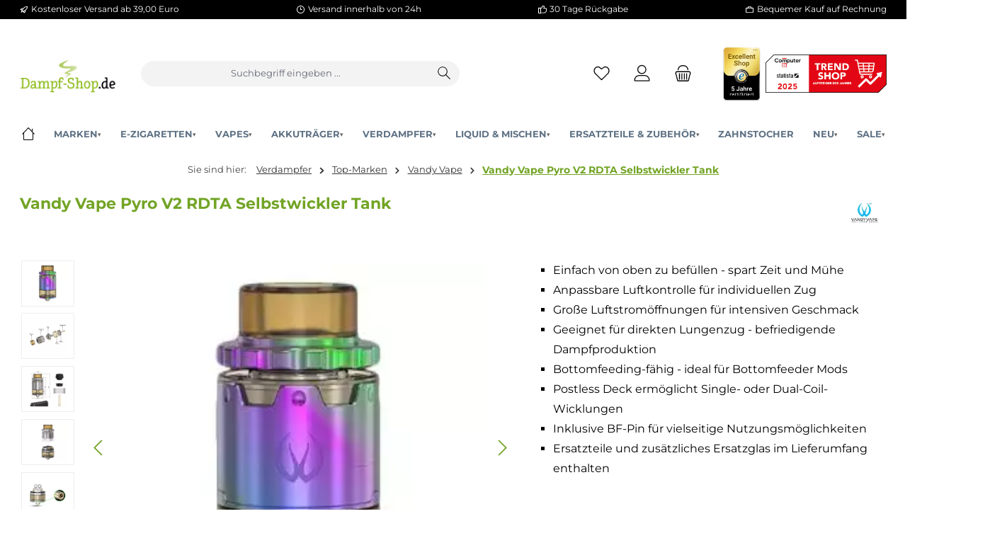

--- FILE ---
content_type: text/html; charset=UTF-8
request_url: https://dampf-shop.de/verdampfer/vandy-vape/vandy-vape-pyro-v2-rdta-selbstwickler-tank/van-pyr2
body_size: 45969
content:
<!DOCTYPE html><html lang="de-DE" itemscope="itemscope"><head><meta charset="utf-8"><meta name="viewport" content="width=device-width, initial-scale=1, shrink-to-fit=no"><meta name="author" content=""><meta name="robots" content="index,follow"><meta name="revisit-after" content="15 days"><meta name="keywords" content=""><meta name="description" content="Versandfrei ab 39€ ★ Einfach von oben zu befüllen - spart Zeit und Mühe ★ Anpassbare Luftkontrolle für individuellen Zug ★ Große Luftstromöffnungen für intensiven Geschmack ★ ..."><link rel="alternate" type="application/rss+xml" title="Blog Feed" href="/blog.rss" /><meta property="og:type" content="website"/><meta property="og:site_name" content="Dampf-Shop.de - Dein Fachhändler für E-Zigaretten"/><meta property="og:url" content="https://dampf-shop.de/detail/7c22d489616040a68c5c257ca6047221"/><meta property="og:title" content="Vandy Vape Pyro V2 RDTA Selbstwickler Tank"/><meta property="og:description" content="Versandfrei ab 39€ ★ Einfach von oben zu befüllen - spart Zeit und Mühe ★ Anpassbare Luftkontrolle für individuellen Zug ★ Große Luftstromöffnungen für intensiven Geschmack ★ ..."/><meta property="og:image" content="https://dampf-shop.de/media/31/ac/ab/1689972609/dampfshop-logo-transparent-120px.png-3.webp?ts=1689972609"/><meta name="twitter:card" content="website"/><meta name="twitter:site" content="Dampf-Shop.de - Dein Fachhändler für E-Zigaretten"/><meta property="twitter:title" content="Vandy Vape Pyro V2 RDTA Selbstwickler Tank"/><meta property="twitter:description" content="Versandfrei ab 39€ ★ Einfach von oben zu befüllen - spart Zeit und Mühe ★ Anpassbare Luftkontrolle für individuellen Zug ★ Große Luftstromöffnungen für intensiven Geschmack ★ ..."/><meta property="twitter:image" content="https://dampf-shop.de/media/31/ac/ab/1689972609/dampfshop-logo-transparent-120px.png-3.webp?ts=1689972609"/><meta content="Dampf-Shop.de - Dein Fachhändler für E-Zigaretten"><meta content=""><meta content="false"><meta content="https://dampf-shop.de/media/31/ac/ab/1689972609/dampfshop-logo-transparent-120px.png-3.webp?ts=1689972609"><meta name="theme-color" content="#ffffff"><script type="application/ld+json"> [{"@context":"https:\/\/schema.org\/","@type":"Product","name":"Vandy Vape Pyro V2 RDTA Selbstwickler Tank","description":"Vandy Vape Pyro V2 RDTA Selbstwickler Tank\n\nDer Vandy Vape Pyro V2 RDTA hat einen Durchmesser von 24.00 mm und ein Tankvolumen von 4 ml. Vandy Vape verbaut in seinem Pyro V2 RDTA ein Postless Deck, welches auch ohne einen Umbau eine Single-Coil- oder Dual-Coil-Wicklung erm\u00f6glicht. F\u00fcr den Vandy Vape Pyro V2 RDTA stellen auch gro\u00dfe Wicklungen kein Problem dar. Die Top Airflow verhindert, dass Liquid oder Kondens austreten kann. Durch die stufenlos verstellbare AFC wird die Luft nach unten geleitet und strahlt den Coil unterhalb und seitlich immer optimal an, um den bestm\u00f6glichen Geschmack zu erhalten. Vandy Vape liefert einen BF-Pin mit. Damit ist es m\u00f6glich, den Vandy Vape Pyro V2 auf einem Bottomfeeder Mod zu betreiben.\n\nTechnische Daten\n\n\t\u2022 Top Fill: Einfache Bef\u00fcllung des Tanks von oben\n\t\u2022 Air Control: Einstellbare Luftkontrolle\n\t\u2022 Air Flow: Gro\u00dfe \u00d6ffnung f\u00fcr den Luftstrom \n\t\u2022 DL: Ausgelegt auf den direkten Lungenzug\n\t\u2022 Bottomfeeding tauglich\n\t\u2022 Postless Deck\n\t\u2022 Gewindetyp: 510\n\n\nLieferumfang\n\n\t1 x Vandy Vape Pyro V2 RDTA Selbstwickler Tank\n\t1 x Delrin Drip Tip\n\t1 x 510 Drip Tip Adapter\n\t1 x BF-Pin\n\t1 x Ersatzglas\n\t1 x Ersatzteile\n\t1 x Bedienungsanleitung\n\n\nAbmessungen\n\n\tH\u00f6he: 44.40 mm\n\tDurchmesser: 24.40 mm\n\tF\u00fcllvolumen: 4.00ml\n","sku":"VAN_PYR2-004","mpn":"DS11008","brand":{"@type":"Brand","name":"Vandy Vape"},"image":["https:\/\/dampf-shop.de\/media\/17\/90\/bd\/1716243462\/982924_Product.jpg?ts=1716243462","https:\/\/dampf-shop.de\/media\/ac\/5f\/43\/1716243463\/982925_Product.jpg?ts=1716243463","https:\/\/dampf-shop.de\/media\/84\/e5\/1d\/1716243464\/982926_Product.jpg?ts=1716243464","https:\/\/dampf-shop.de\/media\/eb\/c3\/03\/1716243464\/982927_Product.jpg?ts=1716243464","https:\/\/dampf-shop.de\/media\/73\/15\/be\/1716243464\/982928_Product.jpg?ts=1716243464","https:\/\/dampf-shop.de\/media\/60\/2d\/5f\/1716243465\/982929_Product.jpg?ts=1716243465","https:\/\/dampf-shop.de\/media\/ae\/05\/40\/1716243465\/982930_Product.jpg?ts=1716243465","https:\/\/dampf-shop.de\/media\/82\/14\/3c\/1716243466\/982931_Product.jpg?ts=1716243466","https:\/\/dampf-shop.de\/media\/e9\/6c\/92\/1716243466\/982932_Product.jpg?ts=1716243466","https:\/\/dampf-shop.de\/media\/dd\/5f\/9a\/1716243466\/982933_Product.jpg?ts=1716243466","https:\/\/dampf-shop.de\/media\/55\/e8\/99\/1716243467\/982934_Product.jpg?ts=1716243467","https:\/\/dampf-shop.de\/media\/15\/e4\/c2\/1716243468\/982935_Product.jpg?ts=1716243468"],"offers":[{"@type":"Offer","availability":"https:\/\/schema.org\/InStock","itemCondition":"https:\/\/schema.org\/NewCondition","priceCurrency":"EUR","priceValidUntil":"2026-01-24","seller":{"@type":"Organization","name":"Dampf-Shop GmbH"},"url":"https:\/\/dampf-shop.de\/verdampfer\/vandy-vape\/vandy-vape-pyro-v2-rdta-selbstwickler-tank\/van-pyr2-004","price":33.9}]},{"@context":"https:\/\/schema.org","@type":"Organization","url":"https:\/\/dampf-shop.de\/media\/31\/ac\/ab\/1689972609\/dampfshop-logo-transparent-120px.png-3.webp"},{"@context":"https:\/\/schema.org","@type":"LocalBusiness","name":"Dampf-Shop GmbH","url":"https:\/\/dampf-shop.de","telephone":"063312394176","address":{"@type":"PostalAddress","streetAddress":"Hauptstra\u00dfe 71","addressLocality":"Pirmasens","postalCode":"66953","addressCountry":"DE"},"openingHoursSpecification":[{"@type":"OpeningHoursSpecification","dayOfWeek":["Monday","Tuesday","Wednesday","Thursday","Friday"],"opens":"10:00","closes":"18:00"},{"@type":"OpeningHoursSpecification","dayOfWeek":["Saturday"],"opens":"10:00","closes":"16:00"}],"priceRange":"\u20ac\u20ac\u20ac","image":"https:\/\/dampf-shop.de\/media\/31\/ac\/ab\/1689972609\/dampfshop-logo-transparent-120px.png-3.webp"}] </script><script type="application/ld+json"> {"@context":"https://schema.org","@type":"Store","name":"Dampf-Shop.de Pirmasens","image":"https://dampf-shop.de/media/31/ac/ab/1689972609/dampfshop-logo-transparent-120px.png-3.webp","address":{"@type":"PostalAddress","streetAddress":"Hauptstraße 71","addressLocality":"Pirmasens","addressRegion":"Rheinland-Pfalz","postalCode":"66953","addressCountry":"DE"},"geo":{"@type":"GeoCoordinates","latitude":49.198093,"longitude":7.605294},"url":"https://dampf-shop.de","priceRange":"$$","telephone":"+4963312394176","openingHoursSpecification":[{"@type":"OpeningHoursSpecification","dayOfWeek":["Monday","Tuesday","Wednesday","Thursday","Friday"],"opens":"10:00","closes":"18:00"},{"@type":"OpeningHoursSpecification","dayOfWeek":"Saturday","opens":"10:00","closes":"16:00"}],"department":[{"@type":"Store","name":"Dampf-Shop.de Zweibrücken","image":"https://dampf-shop.de/media/31/ac/ab/1689972609/dampfshop-logo-transparent-120px.png-3.webp","address":{"@type":"PostalAddress","streetAddress":"Maxstraße 4","addressLocality":"Zweibrücken","addressRegion":"Rheinland-Pfalz","postalCode":"66482","addressCountry":"DE"},"geo":{"@type":"GeoCoordinates","latitude":49.246833,"longitude":7.366853},"priceRange":"$$","telephone":"+4963329139850","openingHoursSpecification":[{"@type":"OpeningHoursSpecification","dayOfWeek":["Monday","Tuesday","Wednesday","Thursday","Friday"],"opens":"10:00","closes":"18:00"},{"@type":"OpeningHoursSpecification","dayOfWeek":"Saturday","opens":"10:00","closes":"16:00"}]},{"@type":"Store","name":"Dampf-Shop.de Trier","image":"https://dampf-shop.de/media/31/ac/ab/1689972609/dampfshop-logo-transparent-120px.png-3.webp","address":{"@type":"PostalAddress","streetAddress":"Karl-Marx-Str. 59","addressLocality":"Trier","addressRegion":"Rheinland-Pfalz","postalCode":"54290","addressCountry":"DE"},"geo":{"@type":"GeoCoordinates","latitude":49.752407,"longitude":6.631547},"priceRange":"$$","telephone":"+4965156141039","openingHoursSpecification":[{"@type":"OpeningHoursSpecification","dayOfWeek":["Monday","Tuesday","Wednesday","Thursday","Friday"],"opens":"10:00","closes":"20:00"},{"@type":"OpeningHoursSpecification","dayOfWeek":"Saturday","opens":"10:00","closes":"18:00"}]},{"@type":"Store","name":"Dampf-Shop.de Würzburg","image":"https://dampf-shop.de/media/31/ac/ab/1689972609/dampfshop-logo-transparent-120px.png-3.webp","address":{"@type":"PostalAddress","streetAddress":"Gerberstraße 11","addressLocality":"Würzburg","addressRegion":"Bayern","postalCode":"97070","addressCountry":"DE"},"geo":{"@type":"GeoCoordinates","latitude":49.797069,"longitude":9.926444},"priceRange":"$$","telephone":"+4915121598984","openingHoursSpecification":[{"@type":"OpeningHoursSpecification","dayOfWeek":["Monday","Wednesday","Friday"],"opens":"10:00","closes":"18:00"},{"@type":"OpeningHoursSpecification","dayOfWeek":["Tuesday","Thursday"],"opens":"10:00","closes":"20:00"},{"@type":"OpeningHoursSpecification","dayOfWeek":"Saturday","opens":"10:00","closes":"18:00"}]}]} </script><link rel="preload" href="/theme/018a41caa4f5727a8e669a09418aec56/assets/font/Montserrat/Montserrat-Regular.woff2" as="font" type="font/woff2" crossorigin><link rel="preload" href="/theme/018a41caa4f5727a8e669a09418aec56/assets/font/Montserrat/Montserrat-SemiBold.woff2" as="font" type="font/woff2" crossorigin><link rel="preload" href="/theme/018a41caa4f5727a8e669a09418aec56/assets/font/Montserrat/Montserrat-Bold.woff2" as="font" type="font/woff2" crossorigin><link rel="preload" href="/theme/018a41caa4f5727a8e669a09418aec56/assets/font/Montserrat/Montserrat-Medium.woff2" as="font" type="font/woff2" crossorigin><link rel="preload" href="/theme/018a41caa4f5727a8e669a09418aec56/assets/font/Montserrat/Montserrat-Light.woff2" as="font" type="font/woff2" crossorigin><script> if (window.DooFinderScriptLoaded != true) { window.DooFinderScriptLoaded = true; let styleLink = document.createElement("link"); styleLink.href ="https://dampf-shop.de/bundles/doofinder/css/doofinder.css?1758541024"; styleLink.rel ="stylesheet"; document.head.appendChild(styleLink); let script = document.createElement("script"); script.src ="https://eu1-config.doofinder.com/2.x/e1358754-86d5-4d5b-b7d5-60eea5f77e35.js"; script.async = true; document.head.appendChild(script); let addToCartScript = document.createElement("script"); addToCartScript.innerHTML = ` class DoofinderAddToCartError extends Error { constructor(reason, status ="") { const message ="Error adding an item to the cart. Reason: " + reason + ". Status code: " + status; super(message); this.name ="DoofinderAddToCartError"; } } document.addEventListener('doofinder.cart.add', async function(event) { const product = event.detail; const statusPromise = product.statusPromise; let isGroupLeader = product.grouping_id && product.grouping_id === product.item_id && product.group_leader; if(product.modifiable || isGroupLeader){ statusPromise.reject(new DoofinderAddToCartError("It's a configurable product", 200)); location.href = product.link; return; } const csrfTokenInput = document.querySelector('.product-info input[name="_csrf_token"]'); let formData = new FormData(); let productId = product.shopware_id; if (null !== csrfTokenInput && '' !== csrfTokenInput.value) { formData.append('_csrf_token', csrfTokenInput.value); } formData.append('redirectTo', 'frontend.cart.offcanvas'); formData.append('lineItems[id][id]', productId); formData.append('lineItems[id][type]', 'product'); formData.append('lineItems[id][referencedId]', productId); formData.append('lineItems[id][quantity]', 1); formData.append('lineItems[id][stackable]', 1); formData.append('lineItems[id][removable]', 1); let addItemUrl ='/checkout/line-item/add'; instances = window.PluginManager.getPluginInstances("OffCanvasCart") if (instances.length > 0 && instances.some(i => typeof i.openOffCanvas ==='function')) { instances.forEach(i => typeof i.openOffCanvas ==='function' && i.openOffCanvas(addItemUrl, formData, () => { statusPromise.resolve("The item has been successfully added to the cart."); })) } else { let accessKey ='SWSCODRRMXBZSWZGU0HXM2N2BQ'; let headers = { 'Accept': 'application/json', 'Content-Type': 'application/json', 'sw-access-key': accessKey, }; let contextResult = await fetch("/store-api/context", { method: "GET", headers: headers } ).catch(error => statusPromise.reject(new DoofinderAddToCartError("Couldn't fetch context", 200)) ); let context = await contextResult.json(); let token = context.token; headers = { 'sw-access-key': accessKey, 'sw-context-token': token }; let cartResult = await fetch(addItemUrl, { method: "POST", headers: headers, body: formData } ).catch(error => statusPromise.reject(new DoofinderAddToCartError("Couldn't add line item to cart", 200)) ); let cart = await cartResult.json(); statusPromise.resolve("The item has been successfully added to the cart."); } }); `; document.head.appendChild(addToCartScript); let currency ='EUR'; (function(w, k) {w[k] = window[k] || function () { (window[k].q = window[k].q || []).push(arguments) }})(window, "doofinderApp"); if (currency !=='') { doofinderApp("config", "currency", currency); } } </script><link rel="icon" href="https://dampf-shop.de/media/56/03/89/1689972648/apple-icon-180x180.png-2.webp?ts=1689972648"><link rel="apple-touch-icon" href="https://dampf-shop.de/media/56/03/89/1689972648/apple-icon-180x180.png-2.webp?ts=1689972648"><link rel="canonical" href="https://dampf-shop.de/verdampfer/vandy-vape/vandy-vape-pyro-v2-rdta-selbstwickler-tank/van-pyr2" /><style> @media (max-width: 767px) { .gallery-slider-thumbnails-col { display:none; } } @media (max-width: 576px) { div.cms-block-container-row.row.cms-row div.col-lg-7.product-detail-media { max-height:240px; } } </style><title > Vandy Vape Pyro V2 RDTA Selbstwickler Tank </title><link rel="stylesheet" href="https://dampf-shop.de/theme/2ec36c4e0d99308427fdb8eac4eb0932/css/all.css?1768567064"><script> window.features = JSON.parse('\u007B\u0022V6_5_0_0\u0022\u003Atrue,\u0022v6.5.0.0\u0022\u003Atrue,\u0022V6_6_0_0\u0022\u003Atrue,\u0022v6.6.0.0\u0022\u003Atrue,\u0022V6_7_0_0\u0022\u003Atrue,\u0022v6.7.0.0\u0022\u003Atrue,\u0022V6_8_0_0\u0022\u003Afalse,\u0022v6.8.0.0\u0022\u003Afalse,\u0022DISABLE_VUE_COMPAT\u0022\u003Atrue,\u0022disable.vue.compat\u0022\u003Atrue,\u0022ACCESSIBILITY_TWEAKS\u0022\u003Atrue,\u0022accessibility.tweaks\u0022\u003Atrue,\u0022TELEMETRY_METRICS\u0022\u003Afalse,\u0022telemetry.metrics\u0022\u003Afalse,\u0022FLOW_EXECUTION_AFTER_BUSINESS_PROCESS\u0022\u003Afalse,\u0022flow.execution.after.business.process\u0022\u003Afalse,\u0022PERFORMANCE_TWEAKS\u0022\u003Afalse,\u0022performance.tweaks\u0022\u003Afalse,\u0022CACHE_CONTEXT_HASH_RULES_OPTIMIZATION\u0022\u003Afalse,\u0022cache.context.hash.rules.optimization\u0022\u003Afalse,\u0022CACHE_REWORK\u0022\u003Afalse,\u0022cache.rework\u0022\u003Afalse,\u0022DEFERRED_CART_ERRORS\u0022\u003Afalse,\u0022deferred.cart.errors\u0022\u003Afalse,\u0022PRODUCT_ANALYTICS\u0022\u003Afalse,\u0022product.analytics\u0022\u003Afalse,\u0022REPEATED_PAYMENT_FINALIZE\u0022\u003Afalse,\u0022repeated.payment.finalize\u0022\u003Afalse,\u0022METEOR_TEXT_EDITOR\u0022\u003Afalse,\u0022meteor.text.editor\u0022\u003Afalse\u007D'); </script><script> window.gtagActive = true; window.gtagURL ='https://www.googletagmanager.com/gtag/js?id=G-WBNPC6GDZD'; window.controllerName ='product'; window.actionName ='index'; window.activeRoute ='frontend.detail.page'; window.trackOrders ='1'; window.gtagTrackingId ='G-WBNPC6GDZD'; window.dataLayer = window.dataLayer || []; window.gtagConfig = { 'anonymize_ip': '1', 'cookie_domain': 'none', 'cookie_prefix': '_swag_ga', }; function gtag() { dataLayer.push(arguments); } </script><script> (() => { const analyticsStorageEnabled = document.cookie.split(';').some((item) => item.trim().includes('google-analytics-enabled=1')); const adsEnabled = document.cookie.split(';').some((item) => item.trim().includes('google-ads-enabled=1')); gtag('consent', 'default', { 'ad_user_data': 'denied', 'ad_storage': 'denied', 'ad_personalization': 'denied', 'analytics_storage': 'denied' }); const consentUpdate = {}; if (adsEnabled) { consentUpdate.ad_user_data ='granted'; consentUpdate.ad_storage ='granted'; consentUpdate.ad_personalization ='granted'; } if (analyticsStorageEnabled) { consentUpdate.analytics_storage ='granted'; } if (Object.keys(consentUpdate).length > 0) { gtag('consent', 'update', consentUpdate); } })(); </script><script> if (window.DooFinderScriptLoaded != true) { window.DooFinderScriptLoaded = true; let styleLink = document.createElement("link"); styleLink.href ="https://dampf-shop.de/bundles/doofinder/css/doofinder.css?1758541024"; styleLink.rel ="stylesheet"; document.head.appendChild(styleLink); let script = document.createElement("script"); script.src ="https://eu1-config.doofinder.com/2.x/e1358754-86d5-4d5b-b7d5-60eea5f77e35.js"; script.async = true; document.head.appendChild(script); let addToCartScript = document.createElement("script"); addToCartScript.innerHTML = ` class DoofinderAddToCartError extends Error { constructor(reason, status ="") { const message ="Error adding an item to the cart. Reason: " + reason + ". Status code: " + status; super(message); this.name ="DoofinderAddToCartError"; } } document.addEventListener('doofinder.cart.add', async function(event) { const product = event.detail; const statusPromise = product.statusPromise; let isGroupLeader = product.grouping_id && product.grouping_id === product.item_id && product.group_leader; if(product.modifiable || isGroupLeader){ statusPromise.reject(new DoofinderAddToCartError("It's a configurable product", 200)); location.href = product.link; return; } const csrfTokenInput = document.querySelector('.product-info input[name="_csrf_token"]'); let formData = new FormData(); let productId = product.shopware_id; if (null !== csrfTokenInput && '' !== csrfTokenInput.value) { formData.append('_csrf_token', csrfTokenInput.value); } formData.append('redirectTo', 'frontend.cart.offcanvas'); formData.append('lineItems[id][id]', productId); formData.append('lineItems[id][type]', 'product'); formData.append('lineItems[id][referencedId]', productId); formData.append('lineItems[id][quantity]', 1); formData.append('lineItems[id][stackable]', 1); formData.append('lineItems[id][removable]', 1); let addItemUrl ='/checkout/line-item/add'; instances = window.PluginManager.getPluginInstances("OffCanvasCart") if (instances.length > 0 && instances.some(i => typeof i.openOffCanvas ==='function')) { instances.forEach(i => typeof i.openOffCanvas ==='function' && i.openOffCanvas(addItemUrl, formData, () => { statusPromise.resolve("The item has been successfully added to the cart."); })) } else { let accessKey ='SWSCODRRMXBZSWZGU0HXM2N2BQ'; let headers = { 'Accept': 'application/json', 'Content-Type': 'application/json', 'sw-access-key': accessKey, }; let contextResult = await fetch("/store-api/context", { method: "GET", headers: headers } ).catch(error => statusPromise.reject(new DoofinderAddToCartError("Couldn't fetch context", 200)) ); let context = await contextResult.json(); let token = context.token; headers = { 'sw-access-key': accessKey, 'sw-context-token': token }; let cartResult = await fetch(addItemUrl, { method: "POST", headers: headers, body: formData } ).catch(error => statusPromise.reject(new DoofinderAddToCartError("Couldn't add line item to cart", 200)) ); let cart = await cartResult.json(); statusPromise.resolve("The item has been successfully added to the cart."); } }); `; document.head.appendChild(addToCartScript); let currency ='EUR'; (function(w, k) {w[k] = window[k] || function () { (window[k].q = window[k].q || []).push(arguments) }})(window, "doofinderApp"); if (currency !=='') { doofinderApp("config", "currency", currency); } } </script><script type="text/javascript" id="recaptcha-script" data-src='https://www.google.com/recaptcha/api.js?render=6Ldo-tspAAAAABLRrYfjG2x3OksW3VsnYJtXwbyP' defer></script><script> window.googleReCaptchaV3Active = true; </script><script> window.useDefaultCookieConsent = true; </script><script> window.activeNavigationId ='64a3006354ad41969c99cc1b0354ab51'; window.activeRoute ='frontend.detail.page'; window.activeRouteParameters ='\u007B\u0022_httpCache\u0022\u003Atrue,\u0022productId\u0022\u003A\u00227c22d489616040a68c5c257ca6047221\u0022\u007D'; window.router = { 'frontend.cart.offcanvas': '/checkout/offcanvas', 'frontend.cookie.offcanvas': '/cookie/offcanvas', 'frontend.cookie.groups': '/cookie/groups', 'frontend.checkout.finish.page': '/checkout/finish', 'frontend.checkout.info': '/widgets/checkout/info', 'frontend.menu.offcanvas': '/widgets/menu/offcanvas', 'frontend.cms.page': '/widgets/cms', 'frontend.cms.navigation.page': '/widgets/cms/navigation', 'frontend.country.country-data': '/country/country-state-data', 'frontend.app-system.generate-token': '/app-system/Placeholder/generate-token', 'frontend.gateway.context': '/gateway/context', 'frontend.cookie.consent.offcanvas': '/cookie/consent-offcanvas', 'frontend.account.login.page': '/account/login', }; window.salesChannelId ='4150bc1bfd6b49288f0839a36a029e0c'; </script><script> window.breakpoints = JSON.parse('\u007B\u0022xs\u0022\u003A0,\u0022sm\u0022\u003A576,\u0022md\u0022\u003A768,\u0022lg\u0022\u003A992,\u0022xl\u0022\u003A1200,\u0022xxl\u0022\u003A1400\u007D'); </script><script> window.customerLoggedInState = 0; window.wishlistEnabled = 1; </script><script> window.validationMessages = JSON.parse('\u007B\u0022required\u0022\u003A\u0022Die\u0020Eingabe\u0020darf\u0020nicht\u0020leer\u0020sein.\u0022,\u0022email\u0022\u003A\u0022Ung\\u00fcltige\u0020E\u002DMail\u002DAdresse.\u0020Die\u0020E\u002DMail\u0020ben\\u00f6tigt\u0020das\u0020Format\u0020\\\u0022nutzer\u0040beispiel.de\\\u0022.\u0022,\u0022confirmation\u0022\u003A\u0022Ihre\u0020Eingaben\u0020sind\u0020nicht\u0020identisch.\u0022,\u0022minLength\u0022\u003A\u0022Die\u0020Eingabe\u0020ist\u0020zu\u0020kurz.\u0022,\u0022grecaptcha\u0022\u003A\u0022Bitte\u0020akzeptieren\u0020Sie\u0020die\u0020technisch\u0020erforderlichen\u0020Cookies,\u0020um\u0020die\u0020reCAPTCHA\u002D\\u00dcberpr\\u00fcfung\u0020zu\u0020erm\\u00f6glichen.\u0022\u007D'); </script><script> window.themeJsPublicPath ='https://dampf-shop.de/theme/2ec36c4e0d99308427fdb8eac4eb0932/js/'; </script><script type="text/javascript" src="https://dampf-shop.de/theme/2ec36c4e0d99308427fdb8eac4eb0932/js/storefront/storefront.js?1768567064" defer></script><script type="text/javascript" src="https://dampf-shop.de/theme/2ec36c4e0d99308427fdb8eac4eb0932/js/swag-pay-pal/swag-pay-pal.js?1768567064" defer></script><script type="text/javascript" src="https://dampf-shop.de/theme/2ec36c4e0d99308427fdb8eac4eb0932/js/klarna-payment/klarna-payment.js?1768567064" defer></script><script type="text/javascript" src="https://dampf-shop.de/theme/2ec36c4e0d99308427fdb8eac4eb0932/js/maxia-listing-variants6/maxia-listing-variants6.js?1768567064" defer></script><script type="text/javascript" src="https://dampf-shop.de/theme/2ec36c4e0d99308427fdb8eac4eb0932/js/cbax-modul-manufacturers/cbax-modul-manufacturers.js?1768567064" defer></script><script type="text/javascript" src="https://dampf-shop.de/theme/2ec36c4e0d99308427fdb8eac4eb0932/js/fraspy/fraspy.js?1768567064" defer></script><script type="text/javascript" src="https://dampf-shop.de/theme/2ec36c4e0d99308427fdb8eac4eb0932/js/meteor-ajax-variant/meteor-ajax-variant.js?1768567064" defer></script><script type="text/javascript" src="https://dampf-shop.de/theme/2ec36c4e0d99308427fdb8eac4eb0932/js/laudert-friendly-captcha/laudert-friendly-captcha.js?1768567064" defer></script><script type="text/javascript" src="https://dampf-shop.de/theme/2ec36c4e0d99308427fdb8eac4eb0932/js/weedesign-page-speed/weedesign-page-speed.js?1768567064" defer></script><script type="text/javascript" src="https://dampf-shop.de/theme/2ec36c4e0d99308427fdb8eac4eb0932/js/netzp-blog6/netzp-blog6.js?1768567064" defer></script><script type="text/javascript" src="https://dampf-shop.de/theme/2ec36c4e0d99308427fdb8eac4eb0932/js/tanmar-ng-product-reviews/tanmar-ng-product-reviews.js?1768567064" defer></script><script type="text/javascript" src="https://dampf-shop.de/theme/2ec36c4e0d99308427fdb8eac4eb0932/js/dvsn-product-accessory/dvsn-product-accessory.js?1768567064" defer></script><script type="text/javascript" src="https://dampf-shop.de/theme/2ec36c4e0d99308427fdb8eac4eb0932/js/fese-mega-menu/fese-mega-menu.js?1768567064" defer></script><script type="text/javascript" src="https://dampf-shop.de/theme/2ec36c4e0d99308427fdb8eac4eb0932/js/fese-custom-c-m-s/fese-custom-c-m-s.js?1768567064" defer></script><script type="text/javascript" src="https://dampf-shop.de/theme/2ec36c4e0d99308427fdb8eac4eb0932/js/fese-address-validation/fese-address-validation.js?1768567064" defer></script><script type="text/javascript" src="https://dampf-shop.de/theme/2ec36c4e0d99308427fdb8eac4eb0932/js/doo-finder/doo-finder.js?1768567064" defer></script><script type="text/javascript" src="https://dampf-shop.de/theme/2ec36c4e0d99308427fdb8eac4eb0932/js/tcinn-theme-ware-clean/tcinn-theme-ware-clean.js?1768567064" defer></script><script type="text/javascript" src="https://dampf-shop.de/theme/2ec36c4e0d99308427fdb8eac4eb0932/js/dampf-shop-theme/dampf-shop-theme.js?1768567064" defer></script><script type="text/javascript" src="https://dampf-shop.de/theme/2ec36c4e0d99308427fdb8eac4eb0932/js/dampf-shop-theme/dampf-shop-theme.js?1768567064" defer></script><script>window.maxiaListingVariants = {"cmsPageId":"7a6d253a67204037966f42b0119704d5","ajaxUrl":"\/maxia-variants\/product","popupCloseIcon":"<span class=\"icon icon-x icon-sm\" aria-hidden=\"true\">\n <svg xmlns=\"http:\/\/www.w3.org\/2000\/svg\" xmlns:xlink=\"http:\/\/www.w3.org\/1999\/xlink\" width=\"24\" height=\"24\" viewBox=\"0 0 24 24\"><defs><path d=\"m10.5858 12-7.293-7.2929c-.3904-.3905-.3904-1.0237 0-1.4142.3906-.3905 1.0238-.3905 1.4143 0L12 10.5858l7.2929-7.293c.3905-.3904 1.0237-.3904 1.4142 0 .3905.3906.3905 1.0238 0 1.4143L13.4142 12l7.293 7.2929c.3904.3905.3904 1.0237 0 1.4142-.3906.3905-1.0238.3905-1.4143 0L12 13.4142l-7.2929 7.293c-.3905.3904-1.0237.3904-1.4142 0-.3905-.3906-.3905-1.0238 0-1.4143L10.5858 12z\" id=\"icons-default-x\" \/><\/defs><use xlink:href=\"#icons-default-x\" fill=\"#758CA3\" fill-rule=\"evenodd\" \/><\/svg>\n <\/span>","popupCloseButtonLabel":"Variantenauswahl schlie\u00dfen","scrollToPopup":true,"quickBuyDetailLink":true,"detailRedirectUrl":"\/maxia-variants\/redirect"};</script></head><body class="is-ctl-product is-act-index is-active-route-frontend-detail-page themeware twt-clean twt-header-type-1 twt-full-width-boxed twt-is-cms-product-detail"><div id="page-top" class="skip-to-content bg-primary-subtle text-primary-emphasis overflow-hidden" tabindex="-1"><div class="container skip-to-content-container d-flex justify-content-center visually-hidden-focusable"><a href="#content-main" class="skip-to-content-link d-inline-flex text-decoration-underline m-1 p-2 fw-bold gap-2"> Zum Hauptinhalt springen </a><a href="#header-main-search-input" class="skip-to-content-link d-inline-flex text-decoration-underline m-1 p-2 fw-bold gap-2 d-none d-sm-block"> Zur Suche springen </a><a href="#main-navigation-menu" class="skip-to-content-link d-inline-flex text-decoration-underline m-1 p-2 fw-bold gap-2 d-none d-lg-block"> Zur Hauptnavigation springen </a></div></div><noscript class="noscript-main"><div role="alert" aria-live="polite" class="alert alert-info d-flex align-items-center"> <span class="icon icon-info" aria-hidden="true"><svg xmlns="http://www.w3.org/2000/svg" xmlns:xlink="http://www.w3.org/1999/xlink" width="24" height="24" viewBox="0 0 24 24"><defs><path d="M12 7c.5523 0 1 .4477 1 1s-.4477 1-1 1-1-.4477-1-1 .4477-1 1-1zm1 9c0 .5523-.4477 1-1 1s-1-.4477-1-1v-5c0-.5523.4477-1 1-1s1 .4477 1 1v5zm11-4c0 6.6274-5.3726 12-12 12S0 18.6274 0 12 5.3726 0 12 0s12 5.3726 12 12zM12 2C6.4772 2 2 6.4772 2 12s4.4772 10 10 10 10-4.4772 10-10S17.5228 2 12 2z" id="icons-default-info" /></defs><use xlink:href="#icons-default-info" fill="#758CA3" fill-rule="evenodd" /></svg></span> <div class="alert-content-container"> Um unseren Shop in vollem Umfang nutzen zu können, empfehlen wir Ihnen Javascript in Ihrem Browser zu aktivieren. </div></div></noscript><section id="twt-usp-bar"    class="twt-usp-bar is-header is-small layout-1 top"    data-twt-usp-bar-position="1"    data-twt-usp-bar-usps="5"    role="region"    aria-label="Darum lohnt sich Einkaufen bei uns"><div class="twt-usp-bar-container container"><div class="twt-usp-bar-items"><div class="twt-usp-bar-item twt-usp-1 item-1"><div class="item-icon"> <span class="icon icon-rocket" aria-hidden="true"><svg xmlns="http://www.w3.org/2000/svg" xmlns:xlink="http://www.w3.org/1999/xlink" width="24" height="24" viewBox="0 0 24 24"><defs><path d="M5.2213 14.4042a12.7324 12.7324 0 0 0-3.4638-1.434c-.7541-.1886-1.0142-1.1277-.4646-1.6773l1.8284-1.8284A5 5 0 0 1 6.657 8h2.47l.47-.6462A13 13 0 0 1 20.1107 2H21c.5523 0 1 .4477 1 1v.8893a13 13 0 0 1-5.3538 10.5136l-.4355.3167.2102.8407a5 5 0 0 1-1.3152 4.7482l-2.3986 2.3986c-.5496.5496-1.4887.2895-1.6772-.4646a12.7324 12.7324 0 0 0-1.434-3.4638 41.8718 41.8718 0 0 1-5.2797 2.17c-.7817.2606-1.5255-.4832-1.2649-1.265a41.8718 41.8718 0 0 1 2.17-5.2795zm.9287-1.7747A41.8718 41.8718 0 0 1 7.7358 10h-1.079a3 3 0 0 0-2.1213.8787l-.661.661c.794.2997 1.5546.665 2.2755 1.0898zm8.309 3.33a41.8717 41.8717 0 0 1-3.0885 1.8905 14.7187 14.7187 0 0 1 1.0897 2.2755l1.2313-1.2312a3 3 0 0 0 .789-2.849l-.0214-.0858zm-4.2242.2328a39.8717 39.8717 0 0 0 4.292-2.721l.943-.6859a11 11 0 0 0 4.5296-8.7848A11 11 0 0 0 11.2146 8.53l-.686.9432a39.8717 39.8717 0 0 0-2.721 4.2919 14.762 14.762 0 0 1 2.4272 2.4271zm-1.8172.936a12.7602 12.7602 0 0 0-1.5459-1.5459c-.4347.9-.8358 1.8167-1.202 2.748a39.8718 39.8718 0 0 0 2.7479-1.2021z" id="icons-default-rocket" /></defs><use xlink:href="#icons-default-rocket" fill="#758CA3" fill-rule="evenodd" /></svg></span> </div><div class="item-label"><div class="item-title">Kostenloser Versand ab 39,00 Euro</div></div></div><div class="twt-usp-bar-item twt-usp-2 item-2"><div class="item-icon"> <span class="icon icon-clock" aria-hidden="true"><svg xmlns="http://www.w3.org/2000/svg" xmlns:xlink="http://www.w3.org/1999/xlink" width="24" height="24" viewBox="0 0 24 24"><defs><path d="M13 11V6c0-.5523-.4477-1-1-1s-1 .4477-1 1v6c0 .5523.4477 1 1 1h4c.5523 0 1-.4477 1-1s-.4477-1-1-1h-3zm-1 13C5.3726 24 0 18.6274 0 12S5.3726 0 12 0s12 5.3726 12 12-5.3726 12-12 12zm0-2c5.5228 0 10-4.4772 10-10S17.5228 2 12 2 2 6.4772 2 12s4.4772 10 10 10z" id="icons-default-clock" /></defs><use xlink:href="#icons-default-clock" fill="#758CA3" fill-rule="evenodd" /></svg></span> </div><div class="item-label"><div class="item-title">Versand innerhalb von 24h</div></div></div><div class="twt-usp-bar-item twt-usp-3 item-3"><div class="item-icon"> <span class="icon icon-thumb-up" aria-hidden="true"><svg xmlns="http://www.w3.org/2000/svg" xmlns:xlink="http://www.w3.org/1999/xlink" width="24" height="24" viewBox="0 0 24 24"><defs><path d="M4 9c.5523 0 1 .4477 1 1s-.4477 1-1 1-1-.4477-1-1 .4477-1 1-1zm4-2h.2457a1 1 0 0 0 .9615-.7253l1.1711-4.0989A3 3 0 0 1 13.263 0h1.76c1.6568 0 3 1.3431 3 3a3 3 0 0 1-.1155.8242L17 7h4c1.6569 0 3 1.3431 3 3v5c0 4.4183-3.5817 8-8 8H8c0 .5523-.4477 1-1 1H1c-.5523 0-1-.4477-1-1V7c0-.5523.4477-1 1-1h6c.5523 0 1 .4477 1 1zM6 8H2v14h4V8zm2 1v12h8c3.3137 0 6-2.6863 6-6v-5c0-.5523-.4477-1-1-1h-6.6515l1.6358-5.7253A1 1 0 0 0 16.0228 3c0-.5523-.4477-1-1-1H13.263a1 1 0 0 0-.9615.7253l-1.1711 4.0989A3 3 0 0 1 8.2457 9H8z" id="icons-default-thumb-up" /></defs><use xlink:href="#icons-default-thumb-up" fill="#758CA3" fill-rule="evenodd" /></svg></span> </div><div class="item-label"><div class="item-title">30 Tage Rückgabe</div></div></div><div class="twt-usp-bar-item twt-usp-4 item-4"><div class="item-icon"> <span class="icon icon-briefcase" aria-hidden="true"><svg xmlns="http://www.w3.org/2000/svg" xmlns:xlink="http://www.w3.org/1999/xlink" width="24" height="24" viewBox="0 0 24 24"><defs><path d="M20 8v1c0 .5523-.4477 1-1 1s-1-.4477-1-1V8H6v1c0 .5523-.4477 1-1 1s-1-.4477-1-1V8H3c-.5523 0-1 .4477-1 1v10c0 .5523.4477 1 1 1h18c.5523 0 1-.4477 1-1V9c0-.5523-.4477-1-1-1h-1zM7 6V4c0-1.1046.8954-2 2-2h6c1.1046 0 2 .8954 2 2v2h4c1.6569 0 3 1.3431 3 3v10c0 1.6569-1.3431 3-3 3H3c-1.6569 0-3-1.3431-3-3V9c0-1.6569 1.3431-3 3-3h4zm2 0h6V4H9v2z" id="icons-default-briefcase" /></defs><use xlink:href="#icons-default-briefcase" fill="#758CA3" fill-rule="evenodd" /></svg></span> </div><div class="item-label"><div class="item-title">Bequemer Kauf auf Rechnung</div></div></div><div class="twt-usp-bar-item twt-usp-5 item-6"><div class="item-icon"> <span class="icon icon-headset" aria-hidden="true"><svg xmlns="http://www.w3.org/2000/svg" xmlns:xlink="http://www.w3.org/1999/xlink" width="24" height="24" viewBox="0 0 24 24"><defs><path d="M2 11v4h2v-4H2zm20-2c1.1046 0 2 .8954 2 2v4c0 1.1046-.8954 2-2 2v3c0 1.6569-1.3431 3-3 3h-1c0 .5523-.4477 1-1 1h-2c-.5523 0-1-.4477-1-1v-2c0-.5523.4477-1 1-1h2c.5523 0 1 .4477 1 1h1c.5523 0 1-.4477 1-1v-3c-1.1046 0-2-.8954-2-2v-4c0-1.1046.8954-2 2-2 0-3.866-3.134-7-7-7h-2C7.134 2 4 5.134 4 9c1.1046 0 2 .8954 2 2v4c0 1.1046-.8954 2-2 2H2c-1.1046 0-2-.8954-2-2v-4c0-1.1046.8954-2 2-2 0-4.9706 4.0294-9 9-9h2c4.9706 0 9 4.0294 9 9zm-2 2v4h2v-4h-2z" id="icons-default-headset" /></defs><use xlink:href="#icons-default-headset" fill="#758CA3" fill-rule="evenodd" /></svg></span> </div><div class="item-label"><div class="item-title">Mail: support@dampf-shop.de</div></div></div></div></div></section><header class="header-main"><div class="container"><div class="row align-items-center header-row"><div class="col-12 col-lg-auto header-logo-col pb-sm-2 my-3 m-lg-0"><div class="header-logo-main text-center"><a class="header-logo-main-link" href="/" title="Dampf-Shop.de - Dein Vape Shop und E-Zigaretten Shop"><picture class="header-logo-picture d-block m-auto"><img src="https://dampf-shop.de/media/31/ac/ab/1689972609/dampfshop-logo-transparent-120px.png-3.webp?ts=1689972609" alt="Dampf-Shop.de - Dein Vape Shop und E-Zigaretten Shop" class="img-fluid header-logo-main-img" width="150" height="61"></picture></a><script> if (window.DooFinderScriptLoaded != true) { window.DooFinderScriptLoaded = true; let styleLink = document.createElement("link"); styleLink.href ="https://dampf-shop.de/bundles/doofinder/css/doofinder.css?1758541024"; styleLink.rel ="stylesheet"; document.head.appendChild(styleLink); let script = document.createElement("script"); script.src ="https://eu1-config.doofinder.com/2.x/e1358754-86d5-4d5b-b7d5-60eea5f77e35.js"; script.async = true; document.head.appendChild(script); let addToCartScript = document.createElement("script"); addToCartScript.innerHTML = ` class DoofinderAddToCartError extends Error { constructor(reason, status ="") { const message ="Error adding an item to the cart. Reason: " + reason + ". Status code: " + status; super(message); this.name ="DoofinderAddToCartError"; } } document.addEventListener('doofinder.cart.add', async function(event) { const product = event.detail; const statusPromise = product.statusPromise; let isGroupLeader = product.grouping_id && product.grouping_id === product.item_id && product.group_leader; if(product.modifiable || isGroupLeader){ statusPromise.reject(new DoofinderAddToCartError("It's a configurable product", 200)); location.href = product.link; return; } const csrfTokenInput = document.querySelector('.product-info input[name="_csrf_token"]'); let formData = new FormData(); let productId = product.shopware_id; if (null !== csrfTokenInput && '' !== csrfTokenInput.value) { formData.append('_csrf_token', csrfTokenInput.value); } formData.append('redirectTo', 'frontend.cart.offcanvas'); formData.append('lineItems[id][id]', productId); formData.append('lineItems[id][type]', 'product'); formData.append('lineItems[id][referencedId]', productId); formData.append('lineItems[id][quantity]', 1); formData.append('lineItems[id][stackable]', 1); formData.append('lineItems[id][removable]', 1); let addItemUrl ='/checkout/line-item/add'; instances = window.PluginManager.getPluginInstances("OffCanvasCart") if (instances.length > 0 && instances.some(i => typeof i.openOffCanvas ==='function')) { instances.forEach(i => typeof i.openOffCanvas ==='function' && i.openOffCanvas(addItemUrl, formData, () => { statusPromise.resolve("The item has been successfully added to the cart."); })) } else { let accessKey ='SWSCODRRMXBZSWZGU0HXM2N2BQ'; let headers = { 'Accept': 'application/json', 'Content-Type': 'application/json', 'sw-access-key': accessKey, }; let contextResult = await fetch("/store-api/context", { method: "GET", headers: headers } ).catch(error => statusPromise.reject(new DoofinderAddToCartError("Couldn't fetch context", 200)) ); let context = await contextResult.json(); let token = context.token; headers = { 'sw-access-key': accessKey, 'sw-context-token': token }; let cartResult = await fetch(addItemUrl, { method: "POST", headers: headers, body: formData } ).catch(error => statusPromise.reject(new DoofinderAddToCartError("Couldn't add line item to cart", 200)) ); let cart = await cartResult.json(); statusPromise.resolve("The item has been successfully added to the cart."); } }); `; document.head.appendChild(addToCartScript); let currency ='EUR'; (function(w, k) {w[k] = window[k] || function () { (window[k].q = window[k].q || []).push(arguments) }})(window, "doofinderApp"); if (currency !=='') { doofinderApp("config", "currency", currency); } } </script></div></div><div class="col-12 order-2 col-sm order-sm-1 header-search-col"><div class="row"><div class="col-sm-auto d-none d-sm-block d-lg-none"><div class="nav-main-toggle"> <button class="btn nav-main-toggle-btn header-actions-btn" type="button" data-off-canvas-menu="true" aria-label="Menü"> <span class="icon icon-themeware icon-stack icon-solid" aria-hidden="true"><?xml version="1.0" encoding="utf-8"?><svg xmlns="http://www.w3.org/2000/svg" viewBox="0 0 24 24"><path d="M2,5.13H22a.63.63,0,0,0,.63-.63A.62.62,0,0,0,22,3.88H2a.62.62,0,0,0-.62.62A.63.63,0,0,0,2,5.13Z"/><path d="M22,11.29H2a.63.63,0,0,0,0,1.25H22a.63.63,0,1,0,0-1.25Z"/><path d="M22,18.88H2a.62.62,0,0,0-.62.62.63.63,0,0,0,.62.63H22a.63.63,0,0,0,.63-.63A.63.63,0,0,0,22,18.88Z"/></svg></span> <span class="header-nav-main-toggle-label">  Menü </span> </button> </div></div><div class="col"><div class="collapse" id="searchCollapse"><div class="header-search my-2 m-sm-auto"><form action="/search" method="get" data-search-widget="true" data-search-widget-options="{&quot;searchWidgetMinChars&quot;:2}" data-url="/suggest?search=" class="header-search-form js-search-form"><div class="input-group"><input type="search" id="header-main-search-input" name="search" class="form-control header-search-input" autocomplete="off" autocapitalize="off" placeholder="Suchbegriff eingeben ..." aria-label="Suchbegriff eingeben ..." role="combobox" aria-autocomplete="list" aria-controls="search-suggest-listbox" aria-expanded="false" aria-describedby="search-suggest-result-info" value=""> <button type="submit"   class="btn header-search-btn"   aria-label="Suchen"> <span class="header-search-icon"> <span class="icon icon-themeware icon-search icon-solid" aria-hidden="true"><?xml version="1.0" encoding="utf-8"?><svg xmlns="http://www.w3.org/2000/svg" viewBox="0 0 24 24"><path d="M22.44,21.7,15.75,15a8.11,8.11,0,1,0-.9.87l6.71,6.71a.63.63,0,0,0,.88-.89ZM2.63,9.49a7,7,0,1,1,7,7A7,7,0,0,1,2.63,9.49Z"/></svg></span> </span> </button> <button class="btn header-close-btn js-search-close-btn d-none" type="button" aria-label="Die Dropdown-Suche schließen"> <span class="header-close-icon"> <span class="icon icon-x" aria-hidden="true"><svg xmlns="http://www.w3.org/2000/svg" xmlns:xlink="http://www.w3.org/1999/xlink" width="24" height="24" viewBox="0 0 24 24"><defs><path d="m10.5858 12-7.293-7.2929c-.3904-.3905-.3904-1.0237 0-1.4142.3906-.3905 1.0238-.3905 1.4143 0L12 10.5858l7.2929-7.293c.3905-.3904 1.0237-.3904 1.4142 0 .3905.3906.3905 1.0238 0 1.4143L13.4142 12l7.293 7.2929c.3904.3905.3904 1.0237 0 1.4142-.3906.3905-1.0238.3905-1.4143 0L12 13.4142l-7.2929 7.293c-.3905.3904-1.0237.3904-1.4142 0-.3905-.3906-.3905-1.0238 0-1.4143L10.5858 12z" id="icons-default-x" /></defs><use xlink:href="#icons-default-x" fill="#758CA3" fill-rule="evenodd" /></svg></span> </span> </button> </div></form></div></div><script> if (window.DooFinderScriptLoaded != true) { window.DooFinderScriptLoaded = true; let styleLink = document.createElement("link"); styleLink.href ="https://dampf-shop.de/bundles/doofinder/css/doofinder.css?1758541024"; styleLink.rel ="stylesheet"; document.head.appendChild(styleLink); let script = document.createElement("script"); script.src ="https://eu1-config.doofinder.com/2.x/e1358754-86d5-4d5b-b7d5-60eea5f77e35.js"; script.async = true; document.head.appendChild(script); let addToCartScript = document.createElement("script"); addToCartScript.innerHTML = ` class DoofinderAddToCartError extends Error { constructor(reason, status ="") { const message ="Error adding an item to the cart. Reason: " + reason + ". Status code: " + status; super(message); this.name ="DoofinderAddToCartError"; } } document.addEventListener('doofinder.cart.add', async function(event) { const product = event.detail; const statusPromise = product.statusPromise; let isGroupLeader = product.grouping_id && product.grouping_id === product.item_id && product.group_leader; if(product.modifiable || isGroupLeader){ statusPromise.reject(new DoofinderAddToCartError("It's a configurable product", 200)); location.href = product.link; return; } const csrfTokenInput = document.querySelector('.product-info input[name="_csrf_token"]'); let formData = new FormData(); let productId = product.shopware_id; if (null !== csrfTokenInput && '' !== csrfTokenInput.value) { formData.append('_csrf_token', csrfTokenInput.value); } formData.append('redirectTo', 'frontend.cart.offcanvas'); formData.append('lineItems[id][id]', productId); formData.append('lineItems[id][type]', 'product'); formData.append('lineItems[id][referencedId]', productId); formData.append('lineItems[id][quantity]', 1); formData.append('lineItems[id][stackable]', 1); formData.append('lineItems[id][removable]', 1); let addItemUrl ='/checkout/line-item/add'; instances = window.PluginManager.getPluginInstances("OffCanvasCart") if (instances.length > 0 && instances.some(i => typeof i.openOffCanvas ==='function')) { instances.forEach(i => typeof i.openOffCanvas ==='function' && i.openOffCanvas(addItemUrl, formData, () => { statusPromise.resolve("The item has been successfully added to the cart."); })) } else { let accessKey ='SWSCODRRMXBZSWZGU0HXM2N2BQ'; let headers = { 'Accept': 'application/json', 'Content-Type': 'application/json', 'sw-access-key': accessKey, }; let contextResult = await fetch("/store-api/context", { method: "GET", headers: headers } ).catch(error => statusPromise.reject(new DoofinderAddToCartError("Couldn't fetch context", 200)) ); let context = await contextResult.json(); let token = context.token; headers = { 'sw-access-key': accessKey, 'sw-context-token': token }; let cartResult = await fetch(addItemUrl, { method: "POST", headers: headers, body: formData } ).catch(error => statusPromise.reject(new DoofinderAddToCartError("Couldn't add line item to cart", 200)) ); let cart = await cartResult.json(); statusPromise.resolve("The item has been successfully added to the cart."); } }); `; document.head.appendChild(addToCartScript); let currency ='EUR'; (function(w, k) {w[k] = window[k] || function () { (window[k].q = window[k].q || []).push(arguments) }})(window, "doofinderApp"); if (currency !=='') { doofinderApp("config", "currency", currency); } } </script></div></div></div><div class="col-12 order-1 col-sm-auto order-sm-2 header-actions-col"><div class="row g-0"><div class="col d-sm-none"><div class="menu-button"> <button class="btn nav-main-toggle-btn header-actions-btn"     type="button"     data-off-canvas-menu="true"     aria-label="Menü"     title="Menü"> <span class="icon icon-themeware icon-stack icon-solid" aria-hidden="true"><?xml version="1.0" encoding="utf-8"?><svg xmlns="http://www.w3.org/2000/svg" viewBox="0 0 24 24"><path d="M2,5.13H22a.63.63,0,0,0,.63-.63A.62.62,0,0,0,22,3.88H2a.62.62,0,0,0-.62.62A.63.63,0,0,0,2,5.13Z"/><path d="M22,11.29H2a.63.63,0,0,0,0,1.25H22a.63.63,0,1,0,0-1.25Z"/><path d="M22,18.88H2a.62.62,0,0,0-.62.62.63.63,0,0,0,.62.63H22a.63.63,0,0,0,.63-.63A.63.63,0,0,0,22,18.88Z"/></svg></span> <span class="header-nav-main-toggle-label">      Menü     </span> </button> </div></div><div class="d-sm-none col-auto twt-search-col"><div class="search-toggle"> <button class="btn header-actions-btn search-toggle-btn js-search-toggle-btn collapsed"      type="button"      data-bs-toggle="collapse"      data-bs-target="#searchCollapse"      aria-expanded="false"      aria-controls="searchCollapse"      aria-label="Suchen"> <span class="header-search-toggle-icon"> <span class="icon icon-themeware icon-search icon-solid" aria-hidden="true"><?xml version="1.0" encoding="utf-8"?><svg xmlns="http://www.w3.org/2000/svg" viewBox="0 0 24 24"><path d="M22.44,21.7,15.75,15a8.11,8.11,0,1,0-.9.87l6.71,6.71a.63.63,0,0,0,.88-.89ZM2.63,9.49a7,7,0,1,1,7,7A7,7,0,0,1,2.63,9.49Z"/></svg></span> <span class="icon icon-themeware icon-x icon-solid" aria-hidden="true"><?xml version="1.0" encoding="utf-8"?><svg xmlns="http://www.w3.org/2000/svg" viewBox="0 0 24 24"><path d="M12.88,12l9.56-9.56a.62.62,0,1,0-.88-.88L12,11.12,2.44,1.56a.62.62,0,0,0-.88.88L11.12,12,1.56,21.56a.61.61,0,0,0,0,.88.63.63,0,0,0,.44.19.63.63,0,0,0,.44-.19L12,12.88l9.56,9.56a.6.6,0,0,0,.88,0,.61.61,0,0,0,0-.88Z"/></svg></span> </span> <span class="header-search-toggle-name">      Suche     </span> </button> </div></div><div class="col-auto"><div class="header-wishlist"><a class="btn header-wishlist-btn header-actions-btn" href="/wishlist" title="Merkzettel" aria-labelledby="wishlist-basket-live-area"> <span class="header-wishlist-icon"> <span class="icon icon-themeware icon-heart icon-solid" aria-hidden="true"><?xml version="1.0" encoding="utf-8"?><svg xmlns="http://www.w3.org/2000/svg" viewBox="0 0 24 24"><path d="M21.21,4.7a5.45,5.45,0,0,0-4.92-1.93,4.88,4.88,0,0,0-2.12,1L12,5.41,9.66,3.6a3.74,3.74,0,0,0-1-.56c-.95-.37-3.42-.94-5.93,1.7a6.18,6.18,0,0,0-1,6A5.9,5.9,0,0,0,3.15,13l8.41,8.28a.78.78,0,0,0,.15.1s0,0,0,0a.6.6,0,0,0,.48,0s0,0,0,0a.78.78,0,0,0,.15-.1L20.85,13a5.9,5.9,0,0,0,1.43-2.25A6.19,6.19,0,0,0,21.21,4.7Zm-.12,5.61A4.55,4.55,0,0,1,20,12.06l-8,7.85L4,12.06a4.55,4.55,0,0,1-1.12-1.75,4.93,4.93,0,0,1,.78-4.75c1.89-2,3.66-1.7,4.54-1.36a3.13,3.13,0,0,1,.67.39l2.72,2.1,0,0a.39.39,0,0,0,.11.06l.11,0h.24l.11,0a.39.39,0,0,0,.11-.06l0,0,2.55-2A3.53,3.53,0,0,1,16.49,4a4.21,4.21,0,0,1,3.78,1.5A5,5,0,0,1,21.09,10.31Z"/></svg></span> </span> <span class="header-wishlist-name">    Wunschzettel   </span> <span class="badge bg-primary header-wishlist-badge"    id="wishlist-basket"    data-wishlist-storage="true"    data-wishlist-storage-options="{&quot;listPath&quot;:&quot;\/wishlist\/list&quot;,&quot;mergePath&quot;:&quot;\/wishlist\/merge&quot;,&quot;pageletPath&quot;:&quot;\/wishlist\/merge\/pagelet&quot;}"    data-wishlist-widget="true"    data-wishlist-widget-options="{&quot;showCounter&quot;:true}"    aria-labelledby="wishlist-basket-live-area"></span> <span class="visually-hidden"    id="wishlist-basket-live-area"    data-wishlist-live-area-text="Du hast %counter% Produkte auf dem Merkzettel"    aria-live="polite"></span> </a></div></div><div class="col-auto"><div class="account-menu"><div class="dropdown"> <button class="btn account-menu-btn header-actions-btn"    type="button"    id="accountWidget"    data-account-menu="true"    data-bs-toggle="dropdown"    aria-haspopup="true"    aria-expanded="false"    aria-label="Mein Konto"    title="Mein Konto"> <span class="header-account-icon"> <span class="icon icon-themeware icon-avatar icon-solid" aria-hidden="true"><?xml version="1.0" encoding="utf-8"?><svg xmlns="http://www.w3.org/2000/svg" viewBox="0 0 24 24"><path d="M11.83,13A6.13,6.13,0,1,0,5.71,6.9,6.13,6.13,0,0,0,11.83,13Zm0-11A4.88,4.88,0,1,1,7,6.9,4.89,4.89,0,0,1,11.83,2Z"/><path d="M22.61,21.1A9.66,9.66,0,0,0,21.05,17a6.36,6.36,0,0,0-5.14-2.56H8.13A6.32,6.32,0,0,0,3,17,9.66,9.66,0,0,0,1.39,21.1,1.54,1.54,0,0,0,2.9,22.88H21.1a1.54,1.54,0,0,0,1.51-1.78Zm-1.3.43a.29.29,0,0,1-.21.1H2.9a.29.29,0,0,1-.21-.1.3.3,0,0,1-.06-.24A8.35,8.35,0,0,1,4,17.75,5.06,5.06,0,0,1,8,15.7h8a5.07,5.07,0,0,1,4.1,2.05,8.35,8.35,0,0,1,1.32,3.54A.3.3,0,0,1,21.31,21.53Z"/></svg></span> </span> <span class="header-account-name">    Mein Konto   </span> </button> <div class="dropdown-menu dropdown-menu-end account-menu-dropdown js-account-menu-dropdown" aria-labelledby="accountWidget"><div class="offcanvas-header"> <button class="btn btn-secondary offcanvas-close js-offcanvas-close"> <span class="icon icon-x icon-sm" aria-hidden="true"><svg xmlns="http://www.w3.org/2000/svg" xmlns:xlink="http://www.w3.org/1999/xlink" width="24" height="24" viewBox="0 0 24 24"><use xlink:href="#icons-default-x" fill="#758CA3" fill-rule="evenodd" /></svg></span> Menü schließen </button> </div><div class="offcanvas-body"><div class="account-menu"><div class="dropdown-header account-menu-header"> Ihr Konto </div><div class="account-menu-login"><a href="/account/login" title="Anmelden" class="btn btn-primary account-menu-login-button"> Anmelden </a><div class="account-menu-register"> oder <a href="/account/login" title="Registrieren"> registrieren </a></div></div><div class="account-menu-links"><div class="header-account-menu"><div class="card account-menu-inner"><nav class="list-group list-group-flush account-aside-list-group"><a href="/account" title="Übersicht" class="list-group-item list-group-item-action account-aside-item"> Übersicht </a><a href="/account/profile" title="Persönliches Profil" class="list-group-item list-group-item-action account-aside-item"> Persönliches Profil </a><a href="/account/address" title="Adressen" class="list-group-item list-group-item-action account-aside-item"> Adressen </a><a href="/account/order" title="Bestellungen" class="list-group-item list-group-item-action account-aside-item"> Bestellungen </a></nav></div></div></div></div></div></div></div></div></div><div class="col-auto"><div class="header-cart" data-off-canvas-cart="true"><a class="btn header-cart-btn header-actions-btn" href="/checkout/cart" data-cart-widget="true" title="Warenkorb" aria-labelledby="cart-widget-aria-label" aria-haspopup="true"> <span class="header-cart-icon"> <span class="icon icon-themeware icon-basket icon-solid" aria-hidden="true"><?xml version="1.0" encoding="utf-8"?><svg xmlns="http://www.w3.org/2000/svg" viewBox="0 0 24 24"><path d="M7.21,11.93a.63.63,0,0,0-.63.62V20a.63.63,0,1,0,1.25,0V12.55A.62.62,0,0,0,7.21,11.93Z"/><path d="M10.46,11.93a.63.63,0,0,0-.63.62V20a.63.63,0,1,0,1.25,0V12.55A.62.62,0,0,0,10.46,11.93Z"/><path d="M13.71,11.93a.62.62,0,0,0-.62.62V20a.63.63,0,1,0,1.25,0V12.55A.63.63,0,0,0,13.71,11.93Z"/><path d="M17,11.93a.63.63,0,0,0-.63.62V20a.63.63,0,1,0,1.25,0V12.55A.62.62,0,0,0,17,11.93Z"/><path d="M22.45,11.26,21.82,10a1.51,1.51,0,0,0-1.35-.82H3.53A1.51,1.51,0,0,0,2.18,10l-.63,1.22a1.52,1.52,0,0,0,0,1.39l.43.83L4,21.8A1.52,1.52,0,0,0,5.5,23h13A1.52,1.52,0,0,0,20,21.8L22,13.48l.43-.83A1.52,1.52,0,0,0,22.45,11.26Zm-1.1.82-.47.9a.5.5,0,0,0-.05.13l-2.07,8.4a.26.26,0,0,1-.26.2H5.5a.27.27,0,0,1-.26-.2l-2.07-8.4a.5.5,0,0,0,0-.13l-.47-.9a.28.28,0,0,1,0-.25l.63-1.22a.26.26,0,0,1,.24-.14H20.47a.26.26,0,0,1,.24.14l.63,1.22A.28.28,0,0,1,21.35,12.08Z"/><path d="M5.3,7.81h.08A.63.63,0,0,0,6,7.27c.18-1.5,1.14-5,6-5s5.88,3.48,6.05,5a.62.62,0,1,0,1.24-.13C19.13,5.7,18.15,1,12,1S4.93,5.69,4.76,7.12A.62.62,0,0,0,5.3,7.81Z"/></svg></span> </span> <span class="header-cart-name">   Warenkorb  </span> <span class="header-cart-total">   0,00 €  </span> </a></div></div></div></div><div class="col-12 order-1 col-sm-auto order-sm-2 header-actions-col"><div class="row g-0"><div class="header-certificate"><a href="https://www.trustedshops.de/bewertung/info_XDD063F94A5E9E5DAC1BA234A629ADE75.html" rel="nofollow noopener" target="_blank"><img src="https://dampf-shop.de/media/70/a3/09/1708621425/excellent_shop_dampfshop.png" fetchpriority="high" class="header-certificate-item"></a></div><div class="header-certificate certificate-trendshop certificate-trendshop_h"><img src="https://dampf-shop.de/media/a1/de/6e/1732463452/dampf-shop.de trendshop computerbild.png" fetchpriority="high" class="header-certificate-item"></div><div class="header-certificate certificate-trendshop certificate-trendshop_v"><img src="https://dampf-shop.de/media/cb/17/fa/1732463735/dampf-shop.de trendshop_h computerbild.png?ts=1732463735" fetchpriority="high" class="header-certificate-item"></div></div></div></div></div></header><div class="nav-main"><div class="container"><div id="sticky-logo" class="d-none"><a href="/"          class="sticky-logo-main-link"          title="Dampf-Shop.de - Dein Vape Shop und E-Zigaretten Shop"><picture><img src="https://dampf-shop.de/media/31/ac/ab/1689972609/dampfshop-logo-transparent-120px.png-3.webp?ts=1689972609" alt="Dampf-Shop.de - Dein Vape Shop und E-Zigaretten Shop"></picture></a></div> <span id="js-sticky-cart-position" class="d-none"></span> </div><div class="container"><nav class="navbar navbar-expand-lg main-navigation-menu" id="main-navigation-menu" itemscope="itemscope" data-navbar="true" data-navbar-options="{&quot;pathIdList&quot;:[&quot;6a7f343455df4b6b90bd023c21e13579&quot;,&quot;b59e7e30c96c46dc89a684602a095004&quot;]}" aria-label="Hauptnavigation"><div class="collapse navbar-collapse" id="main_nav"><ul class="navbar-nav main-navigation-menu-list flex-wrap"><li class="nav-item nav-item-f440202c1678480e8213b182512f8ee9"><a class="nav-link main-navigation-link home-link root nav-item-f440202c1678480e8213b182512f8ee9-link" href="/" title="Home"><div class="main-navigation-icon"> <span > <span class="icon icon-themeware icon-home icon-solid" aria-hidden="true"><?xml version="1.0" encoding="utf-8"?><svg xmlns="http://www.w3.org/2000/svg" viewBox="0 0 24 24"><path d="M22.45,11.82,19.13,8.4V3.81a.63.63,0,0,0-1.25,0v3.3l-5.43-5.6A.64.64,0,0,0,12,1.32a.56.56,0,0,0-.45.2L3.72,9.77a.54.54,0,0,0-.18.19l-2,2.1A.63.63,0,0,0,2,13.12a.61.61,0,0,0,.45-.2l1-1v9.37A1.55,1.55,0,0,0,5,22.8H18.85a1.55,1.55,0,0,0,1.56-1.55V11.51l1.14,1.18a.64.64,0,0,0,.89,0A.63.63,0,0,0,22.45,11.82Zm-3.29-1.54v11a.3.3,0,0,1-.31.3H5a.29.29,0,0,1-.3-.3V10.56L12,2.85,18.07,9.1h0l1.1,1.13S19.16,10.26,19.16,10.28Z"/></svg></span> </span> </div></a></li><li class="nav-item nav-item-8c657536c4524eb390a2572bd6cf7e77 fese-mega-menu-item has-mega-menu"><a class="nav-link nav-item-8c657536c4524eb390a2572bd6cf7e77-link root main-navigation-link fese-mega-trigger" href="/marken" data-mega-menu-trigger="8c657536c4524eb390a2572bd6cf7e77" title="Marken"> <span class="main-navigation-link-text">Marken</span> <span class="fese-mega-arrow">&#9662;</span> </a><div class="fese-mega-dropdown" data-mega-menu-content="8c657536c4524eb390a2572bd6cf7e77"><div class="fese-mega-container"><div class="fese-mega-columns"><div class="fese-mega-section fese-mega-section-simple fese-mega-section-full fese-mega-brands"><div class="fese-mega-simple-column"><ul class="fese-mega-list"><li class="fese-mega-list-item"><a href="https://dampf-shop.de/schmeckt" class="fese-mega-link"> #Schmeckt </a></li></ul></div><div class="fese-mega-simple-column"><ul class="fese-mega-list"><li class="fese-mega-list-item"><a href="https://dampf-shop.de/187-strassenbande" class="fese-mega-link"> 187 Strassenbande </a></li></ul></div><div class="fese-mega-simple-column"><ul class="fese-mega-list"><li class="fese-mega-list-item"><a href="https://dampf-shop.de/5-elements" class="fese-mega-link"> 5 Elements </a></li></ul></div><div class="fese-mega-simple-column"><ul class="fese-mega-list"><li class="fese-mega-list-item"><a href="https://dampf-shop.de/510cloudpark" class="fese-mega-link"> 510CloudPark </a></li></ul></div><div class="fese-mega-simple-column"><ul class="fese-mega-list"><li class="fese-mega-list-item"><a href="https://dampf-shop.de/6-rabbits" class="fese-mega-link"> 6 Rabbits </a></li></ul></div><div class="fese-mega-simple-column"><ul class="fese-mega-list"><li class="fese-mega-list-item"><a href="https://dampf-shop.de/adalya" class="fese-mega-link"> Adalya </a></li></ul></div><div class="fese-mega-simple-column"><ul class="fese-mega-list"><li class="fese-mega-list-item"><a href="https://dampf-shop.de/advken" class="fese-mega-link"> Advken </a></li></ul></div><div class="fese-mega-simple-column"><ul class="fese-mega-list"><li class="fese-mega-list-item"><a href="https://dampf-shop.de/aenigma" class="fese-mega-link"> Aenigma </a></li></ul></div><div class="fese-mega-simple-column"><ul class="fese-mega-list"><li class="fese-mega-list-item"><a href="https://dampf-shop.de/airscream" class="fese-mega-link"> Airscream </a></li></ul></div><div class="fese-mega-simple-column"><ul class="fese-mega-list"><li class="fese-mega-list-item"><a href="https://dampf-shop.de/al-massiva" class="fese-mega-link"> Al Massiva </a></li></ul></div><div class="fese-mega-simple-column"><ul class="fese-mega-list"><li class="fese-mega-list-item"><a href="https://dampf-shop.de/allday2go" class="fese-mega-link"> Allday2Go </a></li></ul></div><div class="fese-mega-simple-column"><ul class="fese-mega-list"><li class="fese-mega-list-item"><a href="https://dampf-shop.de/alman-juice" class="fese-mega-link"> Alman Juice </a></li></ul></div><div class="fese-mega-simple-column"><ul class="fese-mega-list"><li class="fese-mega-list-item"><a href="https://dampf-shop.de/alphavirus" class="fese-mega-link"> Alphavirus </a></li></ul></div><div class="fese-mega-simple-column"><ul class="fese-mega-list"><li class="fese-mega-list-item"><a href="https://dampf-shop.de/ambition-mods" class="fese-mega-link"> Ambition Mods </a></li></ul></div><div class="fese-mega-simple-column"><ul class="fese-mega-list"><li class="fese-mega-list-item"><a href="https://dampf-shop.de/antimatter" class="fese-mega-link"> Antimatter </a></li></ul></div><div class="fese-mega-simple-column"><ul class="fese-mega-list"><li class="fese-mega-list-item"><a href="https://dampf-shop.de/aroma-syndikat" class="fese-mega-link"> Aroma Syndikat </a></li></ul></div><div class="fese-mega-simple-column"><ul class="fese-mega-list"><li class="fese-mega-list-item"><a href="https://dampf-shop.de/asmodus" class="fese-mega-link"> Asmodus </a></li></ul></div><div class="fese-mega-simple-column"><ul class="fese-mega-list"><li class="fese-mega-list-item"><a href="https://dampf-shop.de/aspire" class="fese-mega-link"> Aspire </a></li></ul></div><div class="fese-mega-simple-column"><ul class="fese-mega-list"><li class="fese-mega-list-item"><a href="https://dampf-shop.de/asvape" class="fese-mega-link"> Asvape </a></li></ul></div><div class="fese-mega-simple-column"><ul class="fese-mega-list"><li class="fese-mega-list-item"><a href="https://dampf-shop.de/atmizoo" class="fese-mega-link"> Atmizoo </a></li></ul></div><div class="fese-mega-simple-column"><ul class="fese-mega-list"><li class="fese-mega-list-item"><a href="https://dampf-shop.de/augvape" class="fese-mega-link"> Augvape </a></li></ul></div><div class="fese-mega-simple-column"><ul class="fese-mega-list"><li class="fese-mega-list-item"><a href="https://dampf-shop.de/bad-candy" class="fese-mega-link"> Bad Candy </a></li></ul></div><div class="fese-mega-simple-column"><ul class="fese-mega-list"><li class="fese-mega-list-item"><a href="https://dampf-shop.de/bang-juice" class="fese-mega-link"> Bang Juice </a></li></ul></div><div class="fese-mega-simple-column"><ul class="fese-mega-list"><li class="fese-mega-list-item"><a href="https://dampf-shop.de/bar-juice" class="fese-mega-link"> Bar Juice </a></li></ul></div><div class="fese-mega-simple-column"><ul class="fese-mega-list"><li class="fese-mega-list-item"><a href="https://dampf-shop.de/barehead" class="fese-mega-link"> Barehead </a></li></ul></div><div class="fese-mega-simple-column"><ul class="fese-mega-list"><li class="fese-mega-list-item"><a href="https://dampf-shop.de/bd-vape" class="fese-mega-link"> BD Vape </a></li></ul></div><div class="fese-mega-simple-column"><ul class="fese-mega-list"><li class="fese-mega-list-item"><a href="https://dampf-shop.de/big-bottle" class="fese-mega-link"> Big Bottle </a></li></ul></div><div class="fese-mega-simple-column"><ul class="fese-mega-list"><li class="fese-mega-list-item"><a href="https://dampf-shop.de/big-tasty" class="fese-mega-link"> Big Tasty </a></li></ul></div><div class="fese-mega-simple-column"><ul class="fese-mega-list"><li class="fese-mega-list-item"><a href="https://dampf-shop.de/black-cell" class="fese-mega-link"> Black Cell </a></li></ul></div><div class="fese-mega-simple-column"><ul class="fese-mega-list"><li class="fese-mega-list-item"><a href="https://dampf-shop.de/black-flavours" class="fese-mega-link"> Black Flavours </a></li></ul></div><div class="fese-mega-simple-column"><ul class="fese-mega-list"><li class="fese-mega-list-item"><a href="https://dampf-shop.de/bossjuice" class="fese-mega-link"> Bossjuice </a></li></ul></div><div class="fese-mega-simple-column"><ul class="fese-mega-list"><li class="fese-mega-list-item"><a href="https://dampf-shop.de/bp-mods" class="fese-mega-link"> BP Mods </a></li></ul></div><div class="fese-mega-simple-column"><ul class="fese-mega-list"><li class="fese-mega-list-item"><a href="https://dampf-shop.de/captain-foggy" class="fese-mega-link"> Captain Foggy </a></li></ul></div><div class="fese-mega-simple-column"><ul class="fese-mega-list"><li class="fese-mega-list-item"><a href="https://dampf-shop.de/cataleya" class="fese-mega-link"> Cataleya </a></li></ul></div><div class="fese-mega-simple-column"><ul class="fese-mega-list"><li class="fese-mega-list-item"><a href="https://dampf-shop.de/charlie-lovers" class="fese-mega-link"> Charlie Lovers </a></li></ul></div><div class="fese-mega-simple-column"><ul class="fese-mega-list"><li class="fese-mega-list-item"><a href="https://dampf-shop.de/chefcoils" class="fese-mega-link"> Chefcoils </a></li></ul></div><div class="fese-mega-simple-column"><ul class="fese-mega-list"><li class="fese-mega-list-item"><a href="https://dampf-shop.de/chubby-gorilla" class="fese-mega-link"> Chubby Gorilla </a></li></ul></div><div class="fese-mega-simple-column"><ul class="fese-mega-list"><li class="fese-mega-list-item"><a href="https://dampf-shop.de/classicdampf" class="fese-mega-link"> Classicdampf </a></li></ul></div><div class="fese-mega-simple-column"><ul class="fese-mega-list"><li class="fese-mega-list-item"><a href="https://dampf-shop.de/cloudjunkie" class="fese-mega-link"> CloudJunkie </a></li></ul></div><div class="fese-mega-simple-column"><ul class="fese-mega-list"><li class="fese-mega-list-item"><a href="https://dampf-shop.de/cloudworks" class="fese-mega-link"> Cloudworks </a></li></ul></div><div class="fese-mega-simple-column"><ul class="fese-mega-list"><li class="fese-mega-list-item"><a href="https://dampf-shop.de/coilart" class="fese-mega-link"> Coilart </a></li></ul></div><div class="fese-mega-simple-column"><ul class="fese-mega-list"><li class="fese-mega-list-item"><a href="https://dampf-shop.de/coilmaster" class="fese-mega-link"> Coilmaster </a></li></ul></div><div class="fese-mega-simple-column"><ul class="fese-mega-list"><li class="fese-mega-list-item"><a href="https://dampf-shop.de/copy-cat" class="fese-mega-link"> Copy Cat </a></li></ul></div><div class="fese-mega-simple-column"><ul class="fese-mega-list"><li class="fese-mega-list-item"><a href="https://dampf-shop.de/crazy-flavour" class="fese-mega-link"> Crazy Flavour </a></li></ul></div><div class="fese-mega-simple-column"><ul class="fese-mega-list"><li class="fese-mega-list-item"><a href="https://dampf-shop.de/crazy-lab-xl" class="fese-mega-link"> Crazy Lab XL </a></li></ul></div><div class="fese-mega-simple-column"><ul class="fese-mega-list"><li class="fese-mega-list-item"><a href="https://dampf-shop.de/crenshaw" class="fese-mega-link"> Crenshaw </a></li></ul></div><div class="fese-mega-simple-column"><ul class="fese-mega-list"><li class="fese-mega-list-item"><a href="https://dampf-shop.de/cronut" class="fese-mega-link"> Cronut </a></li></ul></div><div class="fese-mega-simple-column"><ul class="fese-mega-list"><li class="fese-mega-list-item"><a href="https://dampf-shop.de/cthulhu" class="fese-mega-link"> Cthulhu </a></li></ul></div><div class="fese-mega-simple-column"><ul class="fese-mega-list"><li class="fese-mega-list-item"><a href="https://dampf-shop.de/cuco" class="fese-mega-link"> Cuco </a></li></ul></div><div class="fese-mega-simple-column"><ul class="fese-mega-list"><li class="fese-mega-list-item"><a href="https://dampf-shop.de/culami" class="fese-mega-link"> Culami </a></li></ul></div><div class="fese-mega-simple-column"><ul class="fese-mega-list"><li class="fese-mega-list-item"><a href="https://dampf-shop.de/damfaliquid" class="fese-mega-link"> Damfaliquid </a></li></ul></div><div class="fese-mega-simple-column"><ul class="fese-mega-list"><li class="fese-mega-list-item"><a href="https://dampf-shop.de/damn-vape" class="fese-mega-link"> Damn Vape </a></li></ul></div><div class="fese-mega-simple-column"><ul class="fese-mega-list"><li class="fese-mega-list-item"><a href="https://dampf-shop.de/dampf-shop.de" class="fese-mega-link"> Dampf-Shop.de </a></li></ul></div><div class="fese-mega-simple-column"><ul class="fese-mega-list"><li class="fese-mega-list-item"><a href="https://dampf-shop.de/dampfdidas" class="fese-mega-link"> Dampfdidas </a></li></ul></div><div class="fese-mega-simple-column"><ul class="fese-mega-list"><li class="fese-mega-list-item"><a href="https://dampf-shop.de/dampflion" class="fese-mega-link"> DampfLion </a></li></ul></div><div class="fese-mega-simple-column"><ul class="fese-mega-list"><li class="fese-mega-list-item"><a href="https://dampf-shop.de/dampfstar" class="fese-mega-link"> Dampfstar </a></li></ul></div><div class="fese-mega-simple-column"><ul class="fese-mega-list"><li class="fese-mega-list-item"><a href="https://dampf-shop.de/dardania" class="fese-mega-link"> Dardania </a></li></ul></div><div class="fese-mega-simple-column"><ul class="fese-mega-list"><li class="fese-mega-list-item"><a href="https://dampf-shop.de/dash-liquids" class="fese-mega-link"> Dash Liquids </a></li></ul></div><div class="fese-mega-simple-column"><ul class="fese-mega-list"><li class="fese-mega-list-item"><a href="https://dampf-shop.de/dexters-juice-lab" class="fese-mega-link"> Dexters Juice Lab </a></li></ul></div><div class="fese-mega-simple-column"><ul class="fese-mega-list"><li class="fese-mega-list-item"><a href="https://dampf-shop.de/dicodes" class="fese-mega-link"> Dicodes </a></li></ul></div><div class="fese-mega-simple-column"><ul class="fese-mega-list"><li class="fese-mega-list-item"><a href="https://dampf-shop.de/digiflavor" class="fese-mega-link"> Digiflavor </a></li></ul></div><div class="fese-mega-simple-column"><ul class="fese-mega-list"><li class="fese-mega-list-item"><a href="https://dampf-shop.de/dinner-lady" class="fese-mega-link"> Dinner Lady </a></li></ul></div><div class="fese-mega-simple-column"><ul class="fese-mega-list"><li class="fese-mega-list-item"><a href="https://dampf-shop.de/diy-base" class="fese-mega-link"> DIY Base </a></li></ul></div><div class="fese-mega-simple-column"><ul class="fese-mega-list"><li class="fese-mega-list-item"><a href="https://dampf-shop.de/dk-salze" class="fese-mega-link"> DK Salze </a></li></ul></div><div class="fese-mega-simple-column"><ul class="fese-mega-list"><li class="fese-mega-list-item"><a href="https://dampf-shop.de/don-christo" class="fese-mega-link"> Don Christo </a></li></ul></div><div class="fese-mega-simple-column"><ul class="fese-mega-list"><li class="fese-mega-list-item"><a href="https://dampf-shop.de/don-cristo" class="fese-mega-link"> Don Cristo </a></li></ul></div><div class="fese-mega-simple-column"><ul class="fese-mega-list"><li class="fese-mega-list-item"><a href="https://dampf-shop.de/dotmod" class="fese-mega-link"> DotMod </a></li></ul></div><div class="fese-mega-simple-column"><ul class="fese-mega-list"><li class="fese-mega-list-item"><a href="https://dampf-shop.de/double-brew" class="fese-mega-link"> Double Brew </a></li></ul></div><div class="fese-mega-simple-column"><ul class="fese-mega-list"><li class="fese-mega-list-item"><a href="https://dampf-shop.de/dovpo" class="fese-mega-link"> Dovpo </a></li></ul></div><div class="fese-mega-simple-column"><ul class="fese-mega-list"><li class="fese-mega-list-item"><a href="https://dampf-shop.de/dr.-fog" class="fese-mega-link"> Dr. Fog </a></li></ul></div><div class="fese-mega-simple-column"><ul class="fese-mega-list"><li class="fese-mega-list-item"><a href="https://dampf-shop.de/dr.-frost" class="fese-mega-link"> Dr. Frost </a></li></ul></div><div class="fese-mega-simple-column"><ul class="fese-mega-list"><li class="fese-mega-list-item"><a href="https://dampf-shop.de/dr.-kero" class="fese-mega-link"> Dr. Kero </a></li></ul></div><div class="fese-mega-simple-column"><ul class="fese-mega-list"><li class="fese-mega-list-item"><a href="https://dampf-shop.de/dr.-m" class="fese-mega-link"> Dr. M </a></li></ul></div><div class="fese-mega-simple-column"><ul class="fese-mega-list"><li class="fese-mega-list-item"><a href="https://dampf-shop.de/dr.-vapes" class="fese-mega-link"> Dr. Vapes </a></li></ul></div><div class="fese-mega-simple-column"><ul class="fese-mega-list"><li class="fese-mega-list-item"><a href="https://dampf-shop.de/dreamlike-liquids" class="fese-mega-link"> Dreamlike Liquids </a></li></ul></div><div class="fese-mega-simple-column"><ul class="fese-mega-list"><li class="fese-mega-list-item"><a href="https://dampf-shop.de/drifter" class="fese-mega-link"> Drifter </a></li></ul></div><div class="fese-mega-simple-column"><ul class="fese-mega-list"><li class="fese-mega-list-item"><a href="https://dampf-shop.de/drip-hacks" class="fese-mega-link"> Drip Hacks </a></li></ul></div><div class="fese-mega-simple-column"><ul class="fese-mega-list"><li class="fese-mega-list-item"><a href="https://dampf-shop.de/dropshop-origins" class="fese-mega-link"> Dropshop Origins </a></li></ul></div><div class="fese-mega-simple-column"><ul class="fese-mega-list"><li class="fese-mega-list-item"><a href="https://dampf-shop.de/eleaf" class="fese-mega-link"> Eleaf </a></li></ul></div><div class="fese-mega-simple-column"><ul class="fese-mega-list"><li class="fese-mega-list-item"><a href="https://dampf-shop.de/element-eliquid" class="fese-mega-link"> Element eLiquid </a></li></ul></div><div class="fese-mega-simple-column"><ul class="fese-mega-list"><li class="fese-mega-list-item"><a href="https://dampf-shop.de/elf-liquids" class="fese-mega-link"> Elf Liquids </a></li></ul></div><div class="fese-mega-simple-column"><ul class="fese-mega-list"><li class="fese-mega-list-item"><a href="https://dampf-shop.de/elfbar" class="fese-mega-link"> Elfbar </a></li></ul></div><div class="fese-mega-simple-column"><ul class="fese-mega-list"><li class="fese-mega-list-item"><a href="https://dampf-shop.de/elux" class="fese-mega-link"> Elux </a></li></ul></div><div class="fese-mega-simple-column"><ul class="fese-mega-list"><li class="fese-mega-list-item"><a href="https://dampf-shop.de/enercig" class="fese-mega-link"> Enercig </a></li></ul></div><div class="fese-mega-simple-column"><ul class="fese-mega-list"><li class="fese-mega-list-item"><a href="https://dampf-shop.de/evergreen" class="fese-mega-link"> Evergreen </a></li></ul></div><div class="fese-mega-simple-column"><ul class="fese-mega-list"><li class="fese-mega-list-item"><a href="https://dampf-shop.de/expod" class="fese-mega-link"> Expod </a></li></ul></div><div class="fese-mega-simple-column"><ul class="fese-mega-list"><li class="fese-mega-list-item"><a href="https://dampf-shop.de/extreme-flavour" class="fese-mega-link"> Extreme Flavour </a></li></ul></div><div class="fese-mega-simple-column"><ul class="fese-mega-list"><li class="fese-mega-list-item"><a href="https://dampf-shop.de/exvape" class="fese-mega-link"> Exvape </a></li></ul></div><div class="fese-mega-simple-column"><ul class="fese-mega-list"><li class="fese-mega-list-item"><a href="https://dampf-shop.de/ferris-666" class="fese-mega-link"> Ferris 666 </a></li></ul></div><div class="fese-mega-simple-column"><ul class="fese-mega-list"><li class="fese-mega-list-item"><a href="https://dampf-shop.de/fiber-freaks" class="fese-mega-link"> Fiber Freaks </a></li></ul></div><div class="fese-mega-simple-column"><ul class="fese-mega-list"><li class="fese-mega-list-item"><a href="https://dampf-shop.de/fine-art-coils" class="fese-mega-link"> Fine Art Coils </a></li></ul></div><div class="fese-mega-simple-column"><ul class="fese-mega-list"><li class="fese-mega-list-item"><a href="https://dampf-shop.de/flavorist" class="fese-mega-link"> Flavorist </a></li></ul></div><div class="fese-mega-simple-column"><ul class="fese-mega-list"><li class="fese-mega-list-item"><a href="https://dampf-shop.de/flavorverse" class="fese-mega-link"> Flavorverse </a></li></ul></div><div class="fese-mega-simple-column"><ul class="fese-mega-list"><li class="fese-mega-list-item"><a href="https://dampf-shop.de/flavour-smoke" class="fese-mega-link"> Flavour Smoke </a></li></ul></div><div class="fese-mega-simple-column"><ul class="fese-mega-list"><li class="fese-mega-list-item"><a href="https://dampf-shop.de/flavourart" class="fese-mega-link"> Flavourart </a></li></ul></div><div class="fese-mega-simple-column"><ul class="fese-mega-list"><li class="fese-mega-list-item"><a href="https://dampf-shop.de/flerbar" class="fese-mega-link"> Flerbar </a></li></ul></div><div class="fese-mega-simple-column"><ul class="fese-mega-list"><li class="fese-mega-list-item"><a href="https://dampf-shop.de/foerde-liquid" class="fese-mega-link"> Förde LiQUiD </a></li></ul></div><div class="fese-mega-simple-column"><ul class="fese-mega-list"><li class="fese-mega-list-item"><a href="https://dampf-shop.de/frankonia" class="fese-mega-link"> Frankonia </a></li></ul></div><div class="fese-mega-simple-column"><ul class="fese-mega-list"><li class="fese-mega-list-item"><a href="https://dampf-shop.de/freemax" class="fese-mega-link"> Freemax </a></li></ul></div><div class="fese-mega-simple-column"><ul class="fese-mega-list"><li class="fese-mega-list-item"><a href="https://dampf-shop.de/freezer" class="fese-mega-link"> Freezer </a></li></ul></div><div class="fese-mega-simple-column"><ul class="fese-mega-list"><li class="fese-mega-list-item"><a href="https://dampf-shop.de/fruizee" class="fese-mega-link"> Fruizee </a></li></ul></div><div class="fese-mega-simple-column"><ul class="fese-mega-list"><li class="fese-mega-list-item"><a href="https://dampf-shop.de/fusion-labs" class="fese-mega-link"> Fusion Labs </a></li></ul></div><div class="fese-mega-simple-column"><ul class="fese-mega-list"><li class="fese-mega-list-item"><a href="https://dampf-shop.de/ganggang" class="fese-mega-link"> GangGang </a></li></ul></div><div class="fese-mega-simple-column"><ul class="fese-mega-list"><li class="fese-mega-list-item"><a href="https://dampf-shop.de/gangsterz" class="fese-mega-link"> Gangsterz </a></li></ul></div><div class="fese-mega-simple-column"><ul class="fese-mega-list"><li class="fese-mega-list-item"><a href="https://dampf-shop.de/geekvape" class="fese-mega-link"> GeekVape </a></li></ul></div><div class="fese-mega-simple-column"><ul class="fese-mega-list"><li class="fese-mega-list-item"><a href="https://dampf-shop.de/german-flavours" class="fese-mega-link"> German Flavours </a></li></ul></div><div class="fese-mega-simple-column"><ul class="fese-mega-list"><li class="fese-mega-list-item"><a href="https://dampf-shop.de/go-bears" class="fese-mega-link"> Go Bears </a></li></ul></div><div class="fese-mega-simple-column"><ul class="fese-mega-list"><li class="fese-mega-list-item"><a href="https://dampf-shop.de/goldrausch-royal" class="fese-mega-link"> Goldrausch Royal </a></li></ul></div><div class="fese-mega-simple-column"><ul class="fese-mega-list"><li class="fese-mega-list-item"><a href="https://dampf-shop.de/golisi" class="fese-mega-link"> Golisi </a></li></ul></div><div class="fese-mega-simple-column"><ul class="fese-mega-list"><li class="fese-mega-list-item"><a href="https://dampf-shop.de/green-rocks" class="fese-mega-link"> Green Rocks </a></li></ul></div><div class="fese-mega-simple-column"><ul class="fese-mega-list"><li class="fese-mega-list-item"><a href="https://dampf-shop.de/hamburger-jung" class="fese-mega-link"> Hamburger Jung </a></li></ul></div><div class="fese-mega-simple-column"><ul class="fese-mega-list"><li class="fese-mega-list-item"><a href="https://dampf-shop.de/happy-club-mix" class="fese-mega-link"> Happy Club Mix </a></li></ul></div><div class="fese-mega-simple-column"><ul class="fese-mega-list"><li class="fese-mega-list-item"><a href="https://dampf-shop.de/happy-liquid" class="fese-mega-link"> Happy Liquid </a></li></ul></div><div class="fese-mega-simple-column"><ul class="fese-mega-list"><li class="fese-mega-list-item"><a href="https://dampf-shop.de/hayvan-juice" class="fese-mega-link"> Hayvan Juice </a></li></ul></div><div class="fese-mega-simple-column"><ul class="fese-mega-list"><li class="fese-mega-list-item"><a href="https://dampf-shop.de/hellvape" class="fese-mega-link"> Hellvape </a></li></ul></div><div class="fese-mega-simple-column"><ul class="fese-mega-list"><li class="fese-mega-list-item"><a href="https://dampf-shop.de/horror-juice" class="fese-mega-link"> Horror Juice </a></li></ul></div><div class="fese-mega-simple-column"><ul class="fese-mega-list"><li class="fese-mega-list-item"><a href="https://dampf-shop.de/icewave" class="fese-mega-link"> Icewave </a></li></ul></div><div class="fese-mega-simple-column"><ul class="fese-mega-list"><li class="fese-mega-list-item"><a href="https://dampf-shop.de/ijoy" class="fese-mega-link"> iJoy </a></li></ul></div><div class="fese-mega-simple-column"><ul class="fese-mega-list"><li class="fese-mega-list-item"><a href="https://dampf-shop.de/imist" class="fese-mega-link"> Imist </a></li></ul></div><div class="fese-mega-simple-column"><ul class="fese-mega-list"><li class="fese-mega-list-item"><a href="https://dampf-shop.de/innocigs" class="fese-mega-link"> Innocigs </a></li></ul></div><div class="fese-mega-simple-column"><ul class="fese-mega-list"><li class="fese-mega-list-item"><a href="https://dampf-shop.de/innokin" class="fese-mega-link"> Innokin </a></li></ul></div><div class="fese-mega-simple-column"><ul class="fese-mega-list"><li class="fese-mega-list-item"><a href="https://dampf-shop.de/insane" class="fese-mega-link"> Insane </a></li></ul></div><div class="fese-mega-simple-column"><ul class="fese-mega-list"><li class="fese-mega-list-item"><a href="https://dampf-shop.de/intaste" class="fese-mega-link"> InTaste </a></li></ul></div><div class="fese-mega-simple-column"><ul class="fese-mega-list"><li class="fese-mega-list-item"><a href="https://dampf-shop.de/iq" class="fese-mega-link"> IQ </a></li></ul></div><div class="fese-mega-simple-column"><ul class="fese-mega-list"><li class="fese-mega-list-item"><a href="https://dampf-shop.de/ivg" class="fese-mega-link"> IVG </a></li></ul></div><div class="fese-mega-simple-column"><ul class="fese-mega-list"><li class="fese-mega-list-item"><a href="https://dampf-shop.de/joyetech" class="fese-mega-link"> Joyetech </a></li></ul></div><div class="fese-mega-simple-column"><ul class="fese-mega-list"><li class="fese-mega-list-item"><a href="https://dampf-shop.de/just-juice" class="fese-mega-link"> Just Juice </a></li></ul></div><div class="fese-mega-simple-column"><ul class="fese-mega-list"><li class="fese-mega-list-item"><a href="https://dampf-shop.de/justfog" class="fese-mega-link"> JustFog </a></li></ul></div><div class="fese-mega-simple-column"><ul class="fese-mega-list"><li class="fese-mega-list-item"><a href="https://dampf-shop.de/k-boom" class="fese-mega-link"> K-Boom </a></li></ul></div><div class="fese-mega-simple-column"><ul class="fese-mega-list"><li class="fese-mega-list-item"><a href="https://dampf-shop.de/kapka-s-flava" class="fese-mega-link"> Kapka&#039;s Flava </a></li></ul></div><div class="fese-mega-simple-column"><ul class="fese-mega-list"><li class="fese-mega-list-item"><a href="https://dampf-shop.de/keeppower" class="fese-mega-link"> Keeppower </a></li></ul></div><div class="fese-mega-simple-column"><ul class="fese-mega-list"><li class="fese-mega-list-item"><a href="https://dampf-shop.de/kings-crest" class="fese-mega-link"> Kings Crest </a></li></ul></div><div class="fese-mega-simple-column"><ul class="fese-mega-list"><li class="fese-mega-list-item"><a href="https://dampf-shop.de/kirschlolli" class="fese-mega-link"> Kirschlolli </a></li></ul></div><div class="fese-mega-simple-column"><ul class="fese-mega-list"><li class="fese-mega-list-item"><a href="https://dampf-shop.de/kiwi" class="fese-mega-link"> Kiwi </a></li></ul></div><div class="fese-mega-simple-column"><ul class="fese-mega-list"><li class="fese-mega-list-item"><a href="https://dampf-shop.de/kizoku" class="fese-mega-link"> Kizoku </a></li></ul></div><div class="fese-mega-simple-column"><ul class="fese-mega-list"><li class="fese-mega-list-item"><a href="https://dampf-shop.de/kts-e-liquid" class="fese-mega-link"> KTS E-Liquid </a></li></ul></div><div class="fese-mega-simple-column"><ul class="fese-mega-list"><li class="fese-mega-list-item"><a href="https://dampf-shop.de/laedla-juice" class="fese-mega-link"> Lädla Juice </a></li></ul></div><div class="fese-mega-simple-column"><ul class="fese-mega-list"><li class="fese-mega-list-item"><a href="https://dampf-shop.de/leeqd" class="fese-mega-link"> LEEQD </a></li></ul></div><div class="fese-mega-simple-column"><ul class="fese-mega-list"><li class="fese-mega-list-item"><a href="https://dampf-shop.de/linvo" class="fese-mega-link"> Linvo </a></li></ul></div><div class="fese-mega-simple-column"><ul class="fese-mega-list"><li class="fese-mega-list-item"><a href="https://dampf-shop.de/lips-collection" class="fese-mega-link"> Lips Collection </a></li></ul></div><div class="fese-mega-simple-column"><ul class="fese-mega-list"><li class="fese-mega-list-item"><a href="https://dampf-shop.de/lost-vape" class="fese-mega-link"> Lost Vape </a></li></ul></div><div class="fese-mega-simple-column"><ul class="fese-mega-list"><li class="fese-mega-list-item"><a href="https://dampf-shop.de/lve" class="fese-mega-link"> LVE </a></li></ul></div><div class="fese-mega-simple-column"><ul class="fese-mega-list"><li class="fese-mega-list-item"><a href="https://dampf-shop.de/lynden" class="fese-mega-link"> Lynden </a></li></ul></div><div class="fese-mega-simple-column"><ul class="fese-mega-list"><li class="fese-mega-list-item"><a href="https://dampf-shop.de/marry-jane" class="fese-mega-link"> Marry Jane </a></li></ul></div><div class="fese-mega-simple-column"><ul class="fese-mega-list"><li class="fese-mega-list-item"><a href="https://dampf-shop.de/massiv" class="fese-mega-link"> Massiv </a></li></ul></div><div class="fese-mega-simple-column"><ul class="fese-mega-list"><li class="fese-mega-list-item"><a href="https://dampf-shop.de/maza" class="fese-mega-link"> MaZa </a></li></ul></div><div class="fese-mega-simple-column"><ul class="fese-mega-list"><li class="fese-mega-list-item"><a href="https://dampf-shop.de/mechvape" class="fese-mega-link"> Mechvape </a></li></ul></div><div class="fese-mega-simple-column"><ul class="fese-mega-list"><li class="fese-mega-list-item"><a href="https://dampf-shop.de/mimimi-juice" class="fese-mega-link"> Mimimi Juice </a></li></ul></div><div class="fese-mega-simple-column"><ul class="fese-mega-list"><li class="fese-mega-list-item"><a href="https://dampf-shop.de/mints" class="fese-mega-link"> Mints </a></li></ul></div><div class="fese-mega-simple-column"><ul class="fese-mega-list"><li class="fese-mega-list-item"><a href="https://dampf-shop.de/misfits" class="fese-mega-link"> Misfits </a></li></ul></div><div class="fese-mega-simple-column"><ul class="fese-mega-list"><li class="fese-mega-list-item"><a href="https://dampf-shop.de/monsoon" class="fese-mega-link"> Monsoon </a></li></ul></div><div class="fese-mega-simple-column"><ul class="fese-mega-list"><li class="fese-mega-list-item"><a href="https://dampf-shop.de/montreal" class="fese-mega-link"> Montreal </a></li></ul></div><div class="fese-mega-simple-column"><ul class="fese-mega-list"><li class="fese-mega-list-item"><a href="https://dampf-shop.de/moti" class="fese-mega-link"> Moti </a></li></ul></div><div class="fese-mega-simple-column"><ul class="fese-mega-list"><li class="fese-mega-list-item"><a href="https://dampf-shop.de/mua" class="fese-mega-link"> Mùa </a></li></ul></div><div class="fese-mega-simple-column"><ul class="fese-mega-list"><li class="fese-mega-list-item"><a href="https://dampf-shop.de/must-have" class="fese-mega-link"> Must Have </a></li></ul></div><div class="fese-mega-simple-column"><ul class="fese-mega-list"><li class="fese-mega-list-item"><a href="https://dampf-shop.de/mystical" class="fese-mega-link"> Mystical </a></li></ul></div><div class="fese-mega-simple-column"><ul class="fese-mega-list"><li class="fese-mega-list-item"><a href="https://dampf-shop.de/n-eis" class="fese-mega-link"> n&#039;Eis </a></li></ul></div><div class="fese-mega-simple-column"><ul class="fese-mega-list"><li class="fese-mega-list-item"><a href="https://dampf-shop.de/nebelfee" class="fese-mega-link"> Nebelfee </a></li></ul></div><div class="fese-mega-simple-column"><ul class="fese-mega-list"><li class="fese-mega-list-item"><a href="https://dampf-shop.de/nevoks" class="fese-mega-link"> Nevoks </a></li></ul></div><div class="fese-mega-simple-column"><ul class="fese-mega-list"><li class="fese-mega-list-item"><a href="https://dampf-shop.de/noon" class="fese-mega-link"> Noon </a></li></ul></div><div class="fese-mega-simple-column"><ul class="fese-mega-list"><li class="fese-mega-list-item"><a href="https://dampf-shop.de/obs" class="fese-mega-link"> OBS </a></li></ul></div><div class="fese-mega-simple-column"><ul class="fese-mega-list"><li class="fese-mega-list-item"><a href="https://dampf-shop.de/odb" class="fese-mega-link"> ODB </a></li></ul></div><div class="fese-mega-simple-column"><ul class="fese-mega-list"><li class="fese-mega-list-item"><a href="https://dampf-shop.de/ofrf" class="fese-mega-link"> OFRF </a></li></ul></div><div class="fese-mega-simple-column"><ul class="fese-mega-list"><li class="fese-mega-list-item"><a href="https://dampf-shop.de/ohmbrew" class="fese-mega-link"> Ohmbrew </a></li></ul></div><div class="fese-mega-simple-column"><ul class="fese-mega-list"><li class="fese-mega-list-item"><a href="https://dampf-shop.de/omerta-liquids" class="fese-mega-link"> Omerta Liquids </a></li></ul></div><div class="fese-mega-simple-column"><ul class="fese-mega-list"><li class="fese-mega-list-item"><a href="https://dampf-shop.de/opus" class="fese-mega-link"> Opus </a></li></ul></div><div class="fese-mega-simple-column"><ul class="fese-mega-list"><li class="fese-mega-list-item"><a href="https://dampf-shop.de/oumier" class="fese-mega-link"> Oumier </a></li></ul></div><div class="fese-mega-simple-column"><ul class="fese-mega-list"><li class="fese-mega-list-item"><a href="https://dampf-shop.de/overvape" class="fese-mega-link"> Overvape </a></li></ul></div><div class="fese-mega-simple-column"><ul class="fese-mega-list"><li class="fese-mega-list-item"><a href="https://dampf-shop.de/owl" class="fese-mega-link"> OWL </a></li></ul></div><div class="fese-mega-simple-column"><ul class="fese-mega-list"><li class="fese-mega-list-item"><a href="https://dampf-shop.de/oxva" class="fese-mega-link"> Oxva </a></li></ul></div><div class="fese-mega-simple-column"><ul class="fese-mega-list"><li class="fese-mega-list-item"><a href="https://dampf-shop.de/pava" class="fese-mega-link"> Pava </a></li></ul></div><div class="fese-mega-simple-column"><ul class="fese-mega-list"><li class="fese-mega-list-item"><a href="https://dampf-shop.de/pipeline" class="fese-mega-link"> Pipeline </a></li></ul></div><div class="fese-mega-simple-column"><ul class="fese-mega-list"><li class="fese-mega-list-item"><a href="https://dampf-shop.de/pj-empire" class="fese-mega-link"> PJ Empire </a></li></ul></div><div class="fese-mega-simple-column"><ul class="fese-mega-list"><li class="fese-mega-list-item"><a href="https://dampf-shop.de/pocket-salt" class="fese-mega-link"> Pocket Salt </a></li></ul></div><div class="fese-mega-simple-column"><ul class="fese-mega-list"><li class="fese-mega-list-item"><a href="https://dampf-shop.de/pods-juices" class="fese-mega-link"> Pods Juices </a></li></ul></div><div class="fese-mega-simple-column"><ul class="fese-mega-list"><li class="fese-mega-list-item"><a href="https://dampf-shop.de/podsalt" class="fese-mega-link"> PodSalt </a></li></ul></div><div class="fese-mega-simple-column"><ul class="fese-mega-list"><li class="fese-mega-list-item"><a href="https://dampf-shop.de/podshot" class="fese-mega-link"> Podshot </a></li></ul></div><div class="fese-mega-simple-column"><ul class="fese-mega-list"><li class="fese-mega-list-item"><a href="https://dampf-shop.de/popdrop" class="fese-mega-link"> Popdrop </a></li></ul></div><div class="fese-mega-simple-column"><ul class="fese-mega-list"><li class="fese-mega-list-item"><a href="https://dampf-shop.de/popliq" class="fese-mega-link"> PopLiq </a></li></ul></div><div class="fese-mega-simple-column"><ul class="fese-mega-list"><li class="fese-mega-list-item"><a href="https://dampf-shop.de/primeval" class="fese-mega-link"> Primeval </a></li></ul></div><div class="fese-mega-simple-column"><ul class="fese-mega-list"><li class="fese-mega-list-item"><a href="https://dampf-shop.de/prohibition-vapes-co." class="fese-mega-link"> Prohibition Vapes Co. </a></li></ul></div><div class="fese-mega-simple-column"><ul class="fese-mega-list"><li class="fese-mega-list-item"><a href="https://dampf-shop.de/psycho-coils" class="fese-mega-link"> Psycho Coils </a></li></ul></div><div class="fese-mega-simple-column"><ul class="fese-mega-list"><li class="fese-mega-list-item"><a href="https://dampf-shop.de/qp-design" class="fese-mega-link"> QP Design </a></li></ul></div><div class="fese-mega-simple-column"><ul class="fese-mega-list"><li class="fese-mega-list-item"><a href="https://dampf-shop.de/quawins" class="fese-mega-link"> Quawins </a></li></ul></div><div class="fese-mega-simple-column"><ul class="fese-mega-list"><li class="fese-mega-list-item"><a href="https://dampf-shop.de/randm" class="fese-mega-link"> RandM </a></li></ul></div><div class="fese-mega-simple-column"><ul class="fese-mega-list"><li class="fese-mega-list-item"><a href="https://dampf-shop.de/reewape" class="fese-mega-link"> Reewape </a></li></ul></div><div class="fese-mega-simple-column"><ul class="fese-mega-list"><li class="fese-mega-list-item"><a href="https://dampf-shop.de/refresh-gazoz" class="fese-mega-link"> Refresh Gazoz </a></li></ul></div><div class="fese-mega-simple-column"><ul class="fese-mega-list"><li class="fese-mega-list-item"><a href="https://dampf-shop.de/revoltage" class="fese-mega-link"> Revoltage </a></li></ul></div><div class="fese-mega-simple-column"><ul class="fese-mega-list"><li class="fese-mega-list-item"><a href="https://dampf-shop.de/rincoe" class="fese-mega-link"> Rincoe </a></li></ul></div><div class="fese-mega-simple-column"><ul class="fese-mega-list"><li class="fese-mega-list-item"><a href="https://dampf-shop.de/riot-squad" class="fese-mega-link"> Riot Squad </a></li></ul></div><div class="fese-mega-simple-column"><ul class="fese-mega-list"><li class="fese-mega-list-item"><a href="https://dampf-shop.de/salt" class="fese-mega-link"> SALT </a></li></ul></div><div class="fese-mega-simple-column"><ul class="fese-mega-list"><li class="fese-mega-list-item"><a href="https://dampf-shop.de/salt-club" class="fese-mega-link"> Salt Club </a></li></ul></div><div class="fese-mega-simple-column"><ul class="fese-mega-list"><li class="fese-mega-list-item"><a href="https://dampf-shop.de/samsung" class="fese-mega-link"> Samsung </a></li></ul></div><div class="fese-mega-simple-column"><ul class="fese-mega-list"><li class="fese-mega-list-item"><a href="https://dampf-shop.de/samurai-vaping" class="fese-mega-link"> Samurai Vaping </a></li></ul></div><div class="fese-mega-simple-column"><ul class="fese-mega-list"><li class="fese-mega-list-item"><a href="https://dampf-shop.de/sc" class="fese-mega-link"> SC </a></li></ul></div><div class="fese-mega-simple-column"><ul class="fese-mega-list"><li class="fese-mega-list-item"><a href="https://dampf-shop.de/self-juice" class="fese-mega-link"> Self Juice </a></li></ul></div><div class="fese-mega-simple-column"><ul class="fese-mega-list"><li class="fese-mega-list-item"><a href="https://dampf-shop.de/shadow-burner" class="fese-mega-link"> Shadow Burner </a></li></ul></div><div class="fese-mega-simple-column"><ul class="fese-mega-list"><li class="fese-mega-list-item"><a href="https://dampf-shop.de/sic-salts" class="fese-mega-link"> SiC! Salts </a></li></ul></div><div class="fese-mega-simple-column"><ul class="fese-mega-list"><li class="fese-mega-list-item"><a href="https://dampf-shop.de/sigarillo" class="fese-mega-link"> Sigarillo </a></li></ul></div><div class="fese-mega-simple-column"><ul class="fese-mega-list"><li class="fese-mega-list-item"><a href="https://dampf-shop.de/sinq" class="fese-mega-link"> Sinq </a></li></ul></div><div class="fese-mega-simple-column"><ul class="fese-mega-list"><li class="fese-mega-list-item"><a href="https://dampf-shop.de/sique-berlin" class="fese-mega-link"> Sique Berlin </a></li></ul></div><div class="fese-mega-simple-column"><ul class="fese-mega-list"><li class="fese-mega-list-item"><a href="https://dampf-shop.de/six-licks" class="fese-mega-link"> Six Licks </a></li></ul></div><div class="fese-mega-simple-column"><ul class="fese-mega-list"><li class="fese-mega-list-item"><a href="https://dampf-shop.de/slot-dots-co." class="fese-mega-link"> Slot-Dots &amp; Co. </a></li></ul></div><div class="fese-mega-simple-column"><ul class="fese-mega-list"><li class="fese-mega-list-item"><a href="https://dampf-shop.de/smaragd" class="fese-mega-link"> Smaragd </a></li></ul></div><div class="fese-mega-simple-column"><ul class="fese-mega-list"><li class="fese-mega-list-item"><a href="https://dampf-shop.de/smok-technology" class="fese-mega-link"> Smok Technology </a></li></ul></div><div class="fese-mega-simple-column"><ul class="fese-mega-list"><li class="fese-mega-list-item"><a href="https://dampf-shop.de/smokerstore" class="fese-mega-link"> Smokerstore </a></li></ul></div><div class="fese-mega-simple-column"><ul class="fese-mega-list"><li class="fese-mega-list-item"><a href="https://dampf-shop.de/smoking-bull" class="fese-mega-link"> Smoking Bull </a></li></ul></div><div class="fese-mega-simple-column"><ul class="fese-mega-list"><li class="fese-mega-list-item"><a href="https://dampf-shop.de/smoking-vapor" class="fese-mega-link"> Smoking Vapor </a></li></ul></div><div class="fese-mega-simple-column"><ul class="fese-mega-list"><li class="fese-mega-list-item"><a href="https://dampf-shop.de/snowowl" class="fese-mega-link"> Snowowl </a></li></ul></div><div class="fese-mega-simple-column"><ul class="fese-mega-list"><li class="fese-mega-list-item"><a href="https://dampf-shop.de/snowwolf" class="fese-mega-link"> Snowwolf </a></li></ul></div><div class="fese-mega-simple-column"><ul class="fese-mega-list"><li class="fese-mega-list-item"><a href="https://dampf-shop.de/sonstige" class="fese-mega-link"> Sonstige </a></li></ul></div><div class="fese-mega-simple-column"><ul class="fese-mega-list"><li class="fese-mega-list-item"><a href="https://dampf-shop.de/steam-crave" class="fese-mega-link"> Steam Crave </a></li></ul></div><div class="fese-mega-simple-column"><ul class="fese-mega-list"><li class="fese-mega-list-item"><a href="https://dampf-shop.de/steamers-club" class="fese-mega-link"> Steamers Club </a></li></ul></div><div class="fese-mega-simple-column"><ul class="fese-mega-list"><li class="fese-mega-list-item"><a href="https://dampf-shop.de/steampipes" class="fese-mega-link"> Steampipes </a></li></ul></div><div class="fese-mega-simple-column"><ul class="fese-mega-list"><li class="fese-mega-list-item"><a href="https://dampf-shop.de/steamshots" class="fese-mega-link"> Steamshots </a></li></ul></div><div class="fese-mega-simple-column"><ul class="fese-mega-list"><li class="fese-mega-list-item"><a href="https://dampf-shop.de/steamwave" class="fese-mega-link"> Steamwave </a></li></ul></div><div class="fese-mega-simple-column"><ul class="fese-mega-list"><li class="fese-mega-list-item"><a href="https://dampf-shop.de/strapped" class="fese-mega-link"> Strapped </a></li></ul></div><div class="fese-mega-simple-column"><ul class="fese-mega-list"><li class="fese-mega-list-item"><a href="https://dampf-shop.de/stuttart" class="fese-mega-link"> Stuttart </a></li></ul></div><div class="fese-mega-simple-column"><ul class="fese-mega-list"><li class="fese-mega-list-item"><a href="https://dampf-shop.de/summer-tea" class="fese-mega-link"> Summer Tea </a></li></ul></div><div class="fese-mega-simple-column"><ul class="fese-mega-list"><li class="fese-mega-list-item"><a href="https://dampf-shop.de/svoe-mesto" class="fese-mega-link"> Svoe Mesto </a></li></ul></div><div class="fese-mega-simple-column"><ul class="fese-mega-list"><li class="fese-mega-list-item"><a href="https://dampf-shop.de/t-juice" class="fese-mega-link"> T-Juice </a></li></ul></div><div class="fese-mega-simple-column"><ul class="fese-mega-list"><li class="fese-mega-list-item"><a href="https://dampf-shop.de/tante-dampf" class="fese-mega-link"> Tante Dampf </a></li></ul></div><div class="fese-mega-simple-column"><ul class="fese-mega-list"><li class="fese-mega-list-item"><a href="https://dampf-shop.de/the-age-of-vape" class="fese-mega-link"> The Age Of Vape </a></li></ul></div><div class="fese-mega-simple-column"><ul class="fese-mega-list"><li class="fese-mega-list-item"><a href="https://dampf-shop.de/the-bro-s" class="fese-mega-link"> The Bro&#039;s </a></li></ul></div><div class="fese-mega-simple-column"><ul class="fese-mega-list"><li class="fese-mega-list-item"><a href="https://dampf-shop.de/the-originals" class="fese-mega-link"> The Originals </a></li></ul></div><div class="fese-mega-simple-column"><ul class="fese-mega-list"><li class="fese-mega-list-item"><a href="https://dampf-shop.de/the-real-m" class="fese-mega-link"> The Real M </a></li></ul></div><div class="fese-mega-simple-column"><ul class="fese-mega-list"><li class="fese-mega-list-item"><a href="https://dampf-shop.de/the-vaping-flavour" class="fese-mega-link"> The Vaping Flavour </a></li></ul></div><div class="fese-mega-simple-column"><ul class="fese-mega-list"><li class="fese-mega-list-item"><a href="https://dampf-shop.de/thunderhead-creations" class="fese-mega-link"> ThunderHead Creations </a></li></ul></div><div class="fese-mega-simple-column"><ul class="fese-mega-list"><li class="fese-mega-list-item"><a href="https://dampf-shop.de/tnt-vape" class="fese-mega-link"> TNT Vape </a></li></ul></div><div class="fese-mega-simple-column"><ul class="fese-mega-list"><li class="fese-mega-list-item"><a href="https://dampf-shop.de/tom-klarks" class="fese-mega-link"> Tom Klarks </a></li></ul></div><div class="fese-mega-simple-column"><ul class="fese-mega-list"><li class="fese-mega-list-item"><a href="https://dampf-shop.de/tony-vapes" class="fese-mega-link"> Tony Vapes </a></li></ul></div><div class="fese-mega-simple-column"><ul class="fese-mega-list"><li class="fese-mega-list-item"><a href="https://dampf-shop.de/tornado-juices" class="fese-mega-link"> Tornado Juices </a></li></ul></div><div class="fese-mega-simple-column"><ul class="fese-mega-list"><li class="fese-mega-list-item"><a href="https://dampf-shop.de/totally-wicked" class="fese-mega-link"> Totally Wicked </a></li></ul></div><div class="fese-mega-simple-column"><ul class="fese-mega-list"><li class="fese-mega-list-item"><a href="https://dampf-shop.de/twelve-monkeys" class="fese-mega-link"> Twelve Monkeys </a></li></ul></div><div class="fese-mega-simple-column"><ul class="fese-mega-list"><li class="fese-mega-list-item"><a href="https://dampf-shop.de/twisted-flavours" class="fese-mega-link"> Twisted Flavours </a></li></ul></div><div class="fese-mega-simple-column"><ul class="fese-mega-list"><li class="fese-mega-list-item"><a href="https://dampf-shop.de/ub-fighters" class="fese-mega-link"> UB Fighters </a></li></ul></div><div class="fese-mega-simple-column"><ul class="fese-mega-list"><li class="fese-mega-list-item"><a href="https://dampf-shop.de/ud" class="fese-mega-link"> UD </a></li></ul></div><div class="fese-mega-simple-column"><ul class="fese-mega-list"><li class="fese-mega-list-item"><a href="https://dampf-shop.de/ultrabio" class="fese-mega-link"> UltraBio </a></li></ul></div><div class="fese-mega-simple-column"><ul class="fese-mega-list"><li class="fese-mega-list-item"><a href="https://dampf-shop.de/urban-juice" class="fese-mega-link"> Urban Juice </a></li></ul></div><div class="fese-mega-simple-column"><ul class="fese-mega-list"><li class="fese-mega-list-item"><a href="https://dampf-shop.de/uwell" class="fese-mega-link"> Uwell </a></li></ul></div><div class="fese-mega-simple-column"><ul class="fese-mega-list"><li class="fese-mega-list-item"><a href="https://dampf-shop.de/v-by-black-note" class="fese-mega-link"> V by Black Note </a></li></ul></div><div class="fese-mega-simple-column"><ul class="fese-mega-list"><li class="fese-mega-list-item"><a href="https://dampf-shop.de/vampire-vape" class="fese-mega-link"> Vampire Vape </a></li></ul></div><div class="fese-mega-simple-column"><ul class="fese-mega-list"><li class="fese-mega-list-item"><a href="https://dampf-shop.de/vandy-vape" class="fese-mega-link"> Vandy Vape </a></li></ul></div><div class="fese-mega-simple-column"><ul class="fese-mega-list"><li class="fese-mega-list-item"><a href="https://dampf-shop.de/vape-distillery" class="fese-mega-link"> Vape Distillery </a></li></ul></div><div class="fese-mega-simple-column"><ul class="fese-mega-list"><li class="fese-mega-list-item"><a href="https://dampf-shop.de/vape-family" class="fese-mega-link"> Vape-Family </a></li></ul></div><div class="fese-mega-simple-column"><ul class="fese-mega-list"><li class="fese-mega-list-item"><a href="https://dampf-shop.de/vapeape" class="fese-mega-link"> Vapeape </a></li></ul></div><div class="fese-mega-simple-column"><ul class="fese-mega-list"><li class="fese-mega-list-item"><a href="https://dampf-shop.de/vapefly" class="fese-mega-link"> Vapefly </a></li></ul></div><div class="fese-mega-simple-column"><ul class="fese-mega-list"><li class="fese-mega-list-item"><a href="https://dampf-shop.de/vapeonly" class="fese-mega-link"> Vapeonly </a></li></ul></div><div class="fese-mega-simple-column"><ul class="fese-mega-list"><li class="fese-mega-list-item"><a href="https://dampf-shop.de/vaping-gorilla-monkey" class="fese-mega-link"> Vaping Gorilla Monkey </a></li></ul></div><div class="fese-mega-simple-column"><ul class="fese-mega-list"><li class="fese-mega-list-item"><a href="https://dampf-shop.de/vapor-giant" class="fese-mega-link"> Vapor Giant </a></li></ul></div><div class="fese-mega-simple-column"><ul class="fese-mega-list"><li class="fese-mega-list-item"><a href="https://dampf-shop.de/vaporesso" class="fese-mega-link"> Vaporesso </a></li></ul></div><div class="fese-mega-simple-column"><ul class="fese-mega-list"><li class="fese-mega-list-item"><a href="https://dampf-shop.de/vaporexmachina" class="fese-mega-link"> VaporExMachina </a></li></ul></div><div class="fese-mega-simple-column"><ul class="fese-mega-list"><li class="fese-mega-list-item"><a href="https://dampf-shop.de/vaptio" class="fese-mega-link"> Vaptio </a></li></ul></div><div class="fese-mega-simple-column"><ul class="fese-mega-list"><li class="fese-mega-list-item"><a href="https://dampf-shop.de/velo-juicy" class="fese-mega-link"> Velo Juicy </a></li></ul></div><div class="fese-mega-simple-column"><ul class="fese-mega-list"><li class="fese-mega-list-item"><a href="https://dampf-shop.de/vgod" class="fese-mega-link"> VGOD </a></li></ul></div><div class="fese-mega-simple-column"><ul class="fese-mega-list"><li class="fese-mega-list-item"><a href="https://dampf-shop.de/visha" class="fese-mega-link"> Visha </a></li></ul></div><div class="fese-mega-simple-column"><ul class="fese-mega-list"><li class="fese-mega-list-item"><a href="https://dampf-shop.de/voopoo" class="fese-mega-link"> VooPoo </a></li></ul></div><div class="fese-mega-simple-column"><ul class="fese-mega-list"><li class="fese-mega-list-item"><a href="https://dampf-shop.de/vovan" class="fese-mega-link"> VoVan </a></li></ul></div><div class="fese-mega-simple-column"><ul class="fese-mega-list"><li class="fese-mega-list-item"><a href="https://dampf-shop.de/vsticking" class="fese-mega-link"> VSticking </a></li></ul></div><div class="fese-mega-simple-column"><ul class="fese-mega-list"><li class="fese-mega-list-item"><a href="https://dampf-shop.de/wanted" class="fese-mega-link"> Wanted </a></li></ul></div><div class="fese-mega-simple-column"><ul class="fese-mega-list"><li class="fese-mega-list-item"><a href="https://dampf-shop.de/wick-n-vape" class="fese-mega-link"> Wick&#039;n&#039;Vape </a></li></ul></div><div class="fese-mega-simple-column"><ul class="fese-mega-list"><li class="fese-mega-list-item"><a href="https://dampf-shop.de/wirice" class="fese-mega-link"> Wirice </a></li></ul></div><div class="fese-mega-simple-column"><ul class="fese-mega-list"><li class="fese-mega-list-item"><a href="https://dampf-shop.de/wismec" class="fese-mega-link"> Wismec </a></li></ul></div><div class="fese-mega-simple-column"><ul class="fese-mega-list"><li class="fese-mega-list-item"><a href="https://dampf-shop.de/wondervape" class="fese-mega-link"> Wondervape </a></li></ul></div><div class="fese-mega-simple-column"><ul class="fese-mega-list"><li class="fese-mega-list-item"><a href="https://dampf-shop.de/wotofo" class="fese-mega-link"> Wotofo </a></li></ul></div><div class="fese-mega-simple-column"><ul class="fese-mega-list"><li class="fese-mega-list-item"><a href="https://dampf-shop.de/x-bar" class="fese-mega-link"> X-Bar </a></li></ul></div><div class="fese-mega-simple-column"><ul class="fese-mega-list"><li class="fese-mega-list-item"><a href="https://dampf-shop.de/yachtvape" class="fese-mega-link"> Yachtvape </a></li></ul></div><div class="fese-mega-simple-column"><ul class="fese-mega-list"><li class="fese-mega-list-item"><a href="https://dampf-shop.de/yeti" class="fese-mega-link"> Yeti </a></li></ul></div><div class="fese-mega-simple-column"><ul class="fese-mega-list"><li class="fese-mega-list-item"><a href="https://dampf-shop.de/yihi" class="fese-mega-link"> Yihi </a></li></ul></div><div class="fese-mega-simple-column"><ul class="fese-mega-list"><li class="fese-mega-list-item"><a href="https://dampf-shop.de/zazo" class="fese-mega-link"> ZAZO </a></li></ul></div><div class="fese-mega-simple-column"><ul class="fese-mega-list"><li class="fese-mega-list-item"><a href="https://dampf-shop.de/zivipf" class="fese-mega-link"> Zivipf </a></li></ul></div><div class="fese-mega-simple-column"><ul class="fese-mega-list"><li class="fese-mega-list-item"><a href="https://dampf-shop.de/zombie-juice" class="fese-mega-link"> Zombie Juice </a></li></ul></div><div class="fese-mega-simple-column"><ul class="fese-mega-list"><li class="fese-mega-list-item"><a href="https://dampf-shop.de/zq" class="fese-mega-link"> ZQ </a></li></ul></div></div></div></div></div></li><li class="nav-item nav-item-83434125d67e48f69c61f86c4cf0d107 fese-mega-menu-item has-mega-menu"><a class="nav-link nav-item-83434125d67e48f69c61f86c4cf0d107-link root main-navigation-link fese-mega-trigger" href="https://dampf-shop.de/e-zigaretten/" data-mega-menu-trigger="83434125d67e48f69c61f86c4cf0d107" title="E-Zigaretten"> <span class="main-navigation-link-text">E-Zigaretten</span> <span class="fese-mega-arrow">&#9662;</span> </a><div class="fese-mega-dropdown" data-mega-menu-content="83434125d67e48f69c61f86c4cf0d107"><div class="fese-mega-container"><div class="fese-mega-columns"><div class="fese-mega-section fese-mega-section-nested"><div class="fese-mega-column-group"><div class="fese-mega-column-header"><a href="https://dampf-shop.de/e-zigaretten/bauform/" class="fese-mega-column-title fese-mega-column-title-link"> Bauform </a></div><div class="fese-mega-column-group-content"><div class="fese-mega-column-part"><ul class="fese-mega-list"><li class="fese-mega-list-item"><a href="https://dampf-shop.de/e-zigaretten/bauform/pod-systeme/" class="fese-mega-link"> Pod-Systeme </a></li><li class="fese-mega-list-item"><a href="https://dampf-shop.de/e-zigaretten/bauform/stick-geraete/" class="fese-mega-link"> Stick-Geräte </a></li><li class="fese-mega-list-item"><a href="https://dampf-shop.de/e-zigaretten/bauform/einweg-geraete/" class="fese-mega-link"> Einweg-Geräte </a></li><li class="fese-mega-list-item"><a href="https://dampf-shop.de/e-zigaretten/bauform/kompaktgeraete/" class="fese-mega-link"> Kompaktgeräte </a></li><li class="fese-mega-list-item"><a href="https://dampf-shop.de/e-zigaretten/bauform/einsteigerfreundlich/" class="fese-mega-link"> Einsteigerfreundlich </a></li><li class="fese-mega-list-item"><a href="https://dampf-shop.de/e-zigaretten/bauform/staub-wassergeschuetzt/" class="fese-mega-link"> Staub- &amp; Wassergeschützt </a></li></ul></div></div></div><div class="fese-mega-column-group"><div class="fese-mega-column-header"><a href="https://dampf-shop.de/e-zigaretten/akku-art/" class="fese-mega-column-title fese-mega-column-title-link"> Akku-Art </a></div><div class="fese-mega-column-group-content"><div class="fese-mega-column-part"><ul class="fese-mega-list"><li class="fese-mega-list-item"><a href="https://dampf-shop.de/e-zigaretten/akku-art/integrierter-akku/" class="fese-mega-link"> Integrierter Akku </a></li><li class="fese-mega-list-item"><a href="https://dampf-shop.de/e-zigaretten/akku-art/1-externer-akku/" class="fese-mega-link"> 1 externer Akku </a></li><li class="fese-mega-list-item"><a href="https://dampf-shop.de/e-zigaretten/akku-art/2-externe-akkus/" class="fese-mega-link"> 2 externe Akkus </a></li></ul></div></div></div><div class="fese-mega-column-group"><div class="fese-mega-column-header"><a href="https://dampf-shop.de/e-zigaretten/eigenschaften/" class="fese-mega-column-title fese-mega-column-title-link"> Eigenschaften </a></div><div class="fese-mega-column-group-content"><div class="fese-mega-column-part"><ul class="fese-mega-list"><li class="fese-mega-list-item"><a href="https://dampf-shop.de/e-zigaretten/eigenschaften/fuer-hohe-leistungen/" class="fese-mega-link"> Für hohe Leistungen </a></li><li class="fese-mega-list-item"><a href="https://dampf-shop.de/e-zigaretten/eigenschaften/staub-wassergeschuetzt/" class="fese-mega-link"> Staub- &amp; Wassergeschützt </a></li><li class="fese-mega-list-item"><a href="https://dampf-shop.de/e-zigaretten/eigenschaften/high-end-geraete/" class="fese-mega-link"> High-End Geräte </a></li><li class="fese-mega-list-item"><a href="https://dampf-shop.de/e-zigaretten/eigenschaften/chic-modisch/" class="fese-mega-link"> Chic &amp; Modisch </a></li></ul></div></div></div><div class="fese-mega-column-group"><div class="fese-mega-column-header"><a href="https://dampf-shop.de/e-zigaretten/top-marken/" class="fese-mega-column-title fese-mega-column-title-link"> Top-Marken </a></div><div class="fese-mega-column-group-content"><div class="fese-mega-column-part"><ul class="fese-mega-list"><li class="fese-mega-list-item"><a href="https://dampf-shop.de/e-zigaretten/top-marken/vaporesso/" class="fese-mega-link"> Vaporesso </a></li><li class="fese-mega-list-item"><a href="https://dampf-shop.de/e-zigaretten/top-marken/geekvape/" class="fese-mega-link"> GeekVape </a></li><li class="fese-mega-list-item"><a href="https://dampf-shop.de/e-zigaretten/top-marken/oxva/" class="fese-mega-link"> Oxva </a></li><li class="fese-mega-list-item"><a href="https://dampf-shop.de/e-zigaretten/top-marken/uwell/" class="fese-mega-link"> Uwell </a></li><li class="fese-mega-list-item"><a href="https://dampf-shop.de/e-zigaretten/top-marken/voopoo/" class="fese-mega-link"> VooPoo </a></li></ul></div></div></div><div class="fese-mega-column-group"><div class="fese-mega-column-header"><a href="https://dampf-shop.de/e-zigaretten/einweg-vapes/" class="fese-mega-column-title fese-mega-column-title-link"> Einweg Vapes </a></div><div class="fese-mega-column-group-content"><div class="fese-mega-column-part"><ul class="fese-mega-list"><li class="fese-mega-list-item"><a href="https://dampf-shop.de/e-zigaretten/einweg-vapes/elfbar-600/" class="fese-mega-link"> Elfbar 600 </a></li><li class="fese-mega-list-item"><a href="https://dampf-shop.de/e-zigaretten/elfbar/elfbar-600-v2-einweg-e-zigarette-20mg-ml/elb-600v2" class="fese-mega-link"> Elfbar 600 V2 </a></li><li class="fese-mega-list-item"><a href="https://dampf-shop.de/e-zigaretten/einweg-vapes/lost-mary-qm600/" class="fese-mega-link"> Lost Mary QM600 </a></li><li class="fese-mega-list-item"><a href="https://dampf-shop.de/e-zigaretten/einweg-vapes/lost-mary-bm600/" class="fese-mega-link"> Lost Mary BM600 </a></li><li class="fese-mega-list-item"><a href="https://dampf-shop.de/e-zigaretten/einweg-vapes/elfbar-elfa/" class="fese-mega-link"> Elfbar Elfa </a></li><li class="fese-mega-list-item"><a href="https://dampf-shop.de/e-zigaretten/einweg-vapes/elfbar-mate500/" class="fese-mega-link"> Elfbar Mate500 </a></li></ul></div></div></div></div></div></div></div></li><li class="nav-item nav-item-579403a694f14033b24c0f005bb0dcf3 fese-mega-menu-item has-mega-menu"><a class="nav-link nav-item-579403a694f14033b24c0f005bb0dcf3-link root main-navigation-link fese-mega-trigger" href="https://dampf-shop.de/vapes/" data-mega-menu-trigger="579403a694f14033b24c0f005bb0dcf3" title="Vapes"> <span class="main-navigation-link-text">Vapes</span> <span class="fese-mega-arrow">&#9662;</span> </a><div class="fese-mega-dropdown" data-mega-menu-content="579403a694f14033b24c0f005bb0dcf3"><div class="fese-mega-container"><div class="fese-mega-columns"><div class="fese-mega-section fese-mega-section-nested"><div class="fese-mega-column-group"><div class="fese-mega-column-header"><a href="https://dampf-shop.de/vapes/einweg-vapes/" class="fese-mega-column-title fese-mega-column-title-link"> Einweg Vapes </a></div><div class="fese-mega-column-group-content"><div class="fese-mega-column-part"><ul class="fese-mega-list"><li class="fese-mega-list-item"><a href="https://dampf-shop.de/vapes/einweg-vapes/elfbar-600/" class="fese-mega-link"> Elfbar 600 </a></li><li class="fese-mega-list-item"><a href="https://dampf-shop.de/vapes/einweg-vapes/elfbar-600-v2/" class="fese-mega-link"> Elfbar 600 V2 </a></li><li class="fese-mega-list-item"><a href="https://dampf-shop.de/vapes/einweg-vapes/elfbar-t600/" class="fese-mega-link"> Elfbar T600 </a></li><li class="fese-mega-list-item"><a href="https://dampf-shop.de/vapes/einweg-vapes/lost-mary-qm600/" class="fese-mega-link"> Lost Mary QM600 </a></li><li class="fese-mega-list-item"><a href="https://dampf-shop.de/vapes/einweg-vapes/lost-mary-bm600/" class="fese-mega-link"> Lost Mary BM600 </a></li><li class="fese-mega-list-item"><a href="https://dampf-shop.de/vapes/einweg-vapes/nikotinfreie-vapes/" class="fese-mega-link"> Nikotinfreie Vapes </a></li></ul></div></div></div><div class="fese-mega-column-group"><div class="fese-mega-column-header"><a href="https://dampf-shop.de/vapes/prefill-basisgeraete/" class="fese-mega-column-title fese-mega-column-title-link"> Prefill Basisgeräte </a></div><div class="fese-mega-column-group-content"><div class="fese-mega-column-part"><ul class="fese-mega-list"><li class="fese-mega-list-item"><a href="https://dampf-shop.de/vapes/prefill-basisgeraete/elfbar-elfa/" class="fese-mega-link"> Elfbar Elfa </a></li><li class="fese-mega-list-item"><a href="https://dampf-shop.de/vapes/prefill-basisgeraete/elfbar-mate-500/" class="fese-mega-link"> Elfbar Mate 500 </a></li><li class="fese-mega-list-item"><a href="https://dampf-shop.de/vapes/prefill-basisgeraete/lost-mary-tappo/" class="fese-mega-link"> Lost Mary Tappo </a></li><li class="fese-mega-list-item"><a href="https://dampf-shop.de/vapes/prefill-basisgeraete/ivg-2400/" class="fese-mega-link"> IVG 2400 </a></li><li class="fese-mega-list-item"><a href="https://dampf-shop.de/vapes/prefill-basisgeraete/dinner-lady-fuyl/" class="fese-mega-link"> Dinner Lady FUYL </a></li><li class="fese-mega-list-item"><a href="https://dampf-shop.de/vapes/prefill-basisgeraete/alle-hersteller/" class="fese-mega-link"> Alle Hersteller </a></li></ul></div></div></div><div class="fese-mega-column-group"><div class="fese-mega-column-header"><a href="https://dampf-shop.de/vapes/prefilled-pods/" class="fese-mega-column-title fese-mega-column-title-link"> Prefilled Pods </a></div><div class="fese-mega-column-group-content"><div class="fese-mega-column-part"><ul class="fese-mega-list"><li class="fese-mega-list-item"><a href="https://dampf-shop.de/vapes/prefilled-pods/elfbar-elfa/" class="fese-mega-link"> Elfbar Elfa </a></li><li class="fese-mega-list-item"><a href="https://dampf-shop.de/vapes/prefilled-pods/lost-mary-tappo/" class="fese-mega-link"> Lost Mary Tappo </a></li><li class="fese-mega-list-item"><a href="https://dampf-shop.de/vapes/prefilled-pods/ivg-2400/" class="fese-mega-link"> IVG 2400 </a></li><li class="fese-mega-list-item"><a href="https://dampf-shop.de/vapes/prefilled-pods/bad-candy/" class="fese-mega-link"> Bad Candy </a></li><li class="fese-mega-list-item"><a href="https://dampf-shop.de/vapes/prefilled-pods/dinner-lady-fuyl/" class="fese-mega-link"> Dinner Lady FUYL </a></li><li class="fese-mega-list-item"><a href="https://dampf-shop.de/vapes/prefilled-pods/alle-hersteller/" class="fese-mega-link"> Alle Hersteller </a></li></ul></div></div></div><div class="fese-mega-column-group"><div class="fese-mega-column-header"><a href="https://dampf-shop.de/vapes/leerpods-fuer-vapes/" class="fese-mega-column-title fese-mega-column-title-link"> Leerpods für Vapes </a></div><div class="fese-mega-column-group-content"><div class="fese-mega-column-part"><ul class="fese-mega-list"><li class="fese-mega-list-item"><a href="https://dampf-shop.de/vapes/leerpods-fuer-vapes/cuco-universal-pods/" class="fese-mega-link"> CUCO Universal Pods </a></li></ul></div></div></div></div></div></div></div></li><li class="nav-item nav-item-4ee0d9f323a4471b9f06f4369193b054 fese-mega-menu-item has-mega-menu"><a class="nav-link nav-item-4ee0d9f323a4471b9f06f4369193b054-link root main-navigation-link fese-mega-trigger" href="https://dampf-shop.de/akkutraeger/" data-mega-menu-trigger="4ee0d9f323a4471b9f06f4369193b054" title="Akkuträger"> <span class="main-navigation-link-text">Akkuträger</span> <span class="fese-mega-arrow">&#9662;</span> </a><div class="fese-mega-dropdown" data-mega-menu-content="4ee0d9f323a4471b9f06f4369193b054"><div class="fese-mega-container"><div class="fese-mega-columns"><div class="fese-mega-section fese-mega-section-nested"><div class="fese-mega-column-group"><div class="fese-mega-column-header"><a href="https://dampf-shop.de/akkutraeger/bauform/" class="fese-mega-column-title fese-mega-column-title-link"> Bauform </a></div><div class="fese-mega-column-group-content"><div class="fese-mega-column-part"><ul class="fese-mega-list"><li class="fese-mega-list-item"><a href="https://dampf-shop.de/akkutraeger/bauform/box-mods/" class="fese-mega-link"> Box Mods </a></li><li class="fese-mega-list-item"><a href="https://dampf-shop.de/akkutraeger/bauform/squonker-mods/" class="fese-mega-link"> Squonker Mods </a></li><li class="fese-mega-list-item"><a href="https://dampf-shop.de/akkutraeger/bauform/mech-mods/" class="fese-mega-link"> Mech Mods </a></li><li class="fese-mega-list-item"><a href="https://dampf-shop.de/akkutraeger/bauform/tube-mods/" class="fese-mega-link"> Tube Mods </a></li><li class="fese-mega-list-item"><a href="https://dampf-shop.de/akkutraeger/bauform/side-by-side/" class="fese-mega-link"> Side-by-Side </a></li></ul></div></div></div><div class="fese-mega-column-group"><div class="fese-mega-column-header"><a href="https://dampf-shop.de/akkutraeger/akku-art/" class="fese-mega-column-title fese-mega-column-title-link"> Akku-Art </a></div><div class="fese-mega-column-group-content"><div class="fese-mega-column-part"><ul class="fese-mega-list"><li class="fese-mega-list-item"><a href="https://dampf-shop.de/akkutraeger/akku-art/integrierter-akku/" class="fese-mega-link"> Integrierter Akku </a></li><li class="fese-mega-list-item"><a href="https://dampf-shop.de/akkutraeger/akku-art/1-externer-akku/" class="fese-mega-link"> 1 externer Akku </a></li><li class="fese-mega-list-item"><a href="https://dampf-shop.de/akkutraeger/akku-art/2-externe-akkus/" class="fese-mega-link"> 2 externe Akkus </a></li></ul></div></div></div><div class="fese-mega-column-group"><div class="fese-mega-column-header"><a href="https://dampf-shop.de/akkutraeger/eigenschaften/" class="fese-mega-column-title fese-mega-column-title-link"> Eigenschaften </a></div><div class="fese-mega-column-group-content"><div class="fese-mega-column-part"><ul class="fese-mega-list"><li class="fese-mega-list-item"><a href="https://dampf-shop.de/akkutraeger/eigenschaften/klein-kompakt/" class="fese-mega-link"> Klein &amp; Kompakt </a></li><li class="fese-mega-list-item"><a href="https://dampf-shop.de/akkutraeger/eigenschaften/besonders-stabil/" class="fese-mega-link"> Besonders stabil </a></li><li class="fese-mega-list-item"><a href="https://dampf-shop.de/akkutraeger/eigenschaften/dna-chip-geraete/" class="fese-mega-link"> DNA-Chip Geräte </a></li><li class="fese-mega-list-item"><a href="https://dampf-shop.de/akkutraeger/eigenschaften/tolle-displays/" class="fese-mega-link"> Tolle Displays </a></li><li class="fese-mega-list-item"><a href="https://dampf-shop.de/akkutraeger/eigenschaften/high-end-geraete/" class="fese-mega-link"> High-End Geräte </a></li></ul></div></div></div><div class="fese-mega-column-group"><div class="fese-mega-column-header"><a href="https://dampf-shop.de/akkutraeger/akku-typ/" class="fese-mega-column-title fese-mega-column-title-link"> Akku-Typ </a></div><div class="fese-mega-column-group-content"><div class="fese-mega-column-part"><ul class="fese-mega-list"><li class="fese-mega-list-item"><a href="https://dampf-shop.de/akkutraeger/akku-typ/18650-akkutraeger/" class="fese-mega-link"> 18650 - Akkuträger </a></li><li class="fese-mega-list-item"><a href="https://dampf-shop.de/akkutraeger/akku-typ/20700-akkutraeger/" class="fese-mega-link"> 20700 - Akkuträger </a></li><li class="fese-mega-list-item"><a href="https://dampf-shop.de/akkutraeger/akku-typ/21700-akkutraeger/" class="fese-mega-link"> 21700 - Akkuträger </a></li></ul></div></div></div><div class="fese-mega-column-group"><div class="fese-mega-column-header"><a href="https://dampf-shop.de/akkutraeger/top-marken/" class="fese-mega-column-title fese-mega-column-title-link"> Top-Marken </a></div><div class="fese-mega-column-group-content"><div class="fese-mega-column-part"><ul class="fese-mega-list"><li class="fese-mega-list-item"><a href="https://dampf-shop.de/akkutraeger/top-marken/geekvape/" class="fese-mega-link"> GeekVape </a></li><li class="fese-mega-list-item"><a href="https://dampf-shop.de/akkutraeger/top-marken/vaporesso/" class="fese-mega-link"> Vaporesso </a></li><li class="fese-mega-list-item"><a href="https://dampf-shop.de/akkutraeger/top-marken/lost-vape/" class="fese-mega-link"> Lost Vape </a></li><li class="fese-mega-list-item"><a href="https://dampf-shop.de/akkutraeger/top-marken/lve/" class="fese-mega-link"> LVE </a></li><li class="fese-mega-list-item"><a href="https://dampf-shop.de/akkutraeger/top-marken/eleaf/" class="fese-mega-link"> Eleaf </a></li></ul></div></div></div></div></div></div></div></li><li class="nav-item nav-item-68c85f94d00a40c1840a37c58ff942f0 fese-mega-menu-item has-mega-menu"><a class="nav-link nav-item-68c85f94d00a40c1840a37c58ff942f0-link root main-navigation-link fese-mega-trigger" href="https://dampf-shop.de/verdampfer/" data-mega-menu-trigger="68c85f94d00a40c1840a37c58ff942f0" title="Verdampfer"> <span class="main-navigation-link-text">Verdampfer</span> <span class="fese-mega-arrow">&#9662;</span> </a><div class="fese-mega-dropdown" data-mega-menu-content="68c85f94d00a40c1840a37c58ff942f0"><div class="fese-mega-container"><div class="fese-mega-columns"><div class="fese-mega-section fese-mega-section-nested"><div class="fese-mega-column-group"><div class="fese-mega-column-header"><a href="https://dampf-shop.de/verdampfer/verdampfer-art/" class="fese-mega-column-title fese-mega-column-title-link"> Verdampfer-Art </a></div><div class="fese-mega-column-group-content"><div class="fese-mega-column-part"><ul class="fese-mega-list"><li class="fese-mega-list-item"><a href="https://dampf-shop.de/verdampfer/verdampfer-art/fertig-coiler/" class="fese-mega-link"> Fertig-Coiler </a></li><li class="fese-mega-list-item"><a href="https://dampf-shop.de/verdampfer/verdampfer-art/selbstwickler/" class="fese-mega-link"> Selbstwickler </a></li><li class="fese-mega-list-item"><a href="https://dampf-shop.de/verdampfer/verdampfer-art/troepfelverdampfer/" class="fese-mega-link"> Tröpfelverdampfer </a></li><li class="fese-mega-list-item"><a href="https://dampf-shop.de/verdampfer/verdampfer-art/mesh-verdampfer/" class="fese-mega-link"> Mesh-Verdampfer </a></li><li class="fese-mega-list-item"><a href="https://dampf-shop.de/verdampfer/verdampfer-art/rdta-s/" class="fese-mega-link"> RDTA&#039;s </a></li></ul></div></div></div><div class="fese-mega-column-group"><div class="fese-mega-column-header"><a href="https://dampf-shop.de/verdampfer/durchmesser/" class="fese-mega-column-title fese-mega-column-title-link"> Durchmesser </a></div><div class="fese-mega-column-group-content"><div class="fese-mega-column-part"><ul class="fese-mega-list"><li class="fese-mega-list-item"><a href="https://dampf-shop.de/verdampfer/durchmesser/23mm/" class="fese-mega-link"> 23mm </a></li><li class="fese-mega-list-item"><a href="https://dampf-shop.de/verdampfer/durchmesser/24mm/" class="fese-mega-link"> 24mm </a></li><li class="fese-mega-list-item"><a href="https://dampf-shop.de/verdampfer/durchmesser/25mm/" class="fese-mega-link"> 25mm </a></li><li class="fese-mega-list-item"><a href="https://dampf-shop.de/verdampfer/durchmesser/26mm/" class="fese-mega-link"> 26mm </a></li><li class="fese-mega-list-item"><a href="https://dampf-shop.de/verdampfer/durchmesser/27mm/" class="fese-mega-link"> 27mm </a></li><li class="fese-mega-list-item"><a href="https://dampf-shop.de/verdampfer/durchmesser/28mm/" class="fese-mega-link"> 28mm </a></li><li class="fese-mega-list-item"><a href="https://dampf-shop.de/verdampfer/durchmesser/30mm/" class="fese-mega-link"> 30mm </a></li></ul></div></div></div><div class="fese-mega-column-group"><div class="fese-mega-column-header"><a href="https://dampf-shop.de/verdampfer/eigenschaften/" class="fese-mega-column-title fese-mega-column-title-link"> Eigenschaften </a></div><div class="fese-mega-column-group-content"><div class="fese-mega-column-part"><ul class="fese-mega-list"><li class="fese-mega-list-item"><a href="https://dampf-shop.de/verdampfer/eigenschaften/grosses-fuellvolumen/" class="fese-mega-link"> Großes Füllvolumen </a></li><li class="fese-mega-list-item"><a href="https://dampf-shop.de/verdampfer/eigenschaften/mesh-kompatibel/" class="fese-mega-link"> Mesh-Kompatibel </a></li><li class="fese-mega-list-item"><a href="https://dampf-shop.de/verdampfer/eigenschaften/high-end-verdampfer/" class="fese-mega-link"> High-End Verdampfer </a></li><li class="fese-mega-list-item"><a href="https://dampf-shop.de/verdampfer/eigenschaften/besondere-optik/" class="fese-mega-link"> Besondere Optik </a></li></ul></div></div></div><div class="fese-mega-column-group"><div class="fese-mega-column-header"><a href="https://dampf-shop.de/verdampfer/top-marken/" class="fese-mega-column-title fese-mega-column-title-link"> Top-Marken </a></div><div class="fese-mega-column-group-content"><div class="fese-mega-column-part"><ul class="fese-mega-list"><li class="fese-mega-list-item"><a href="https://dampf-shop.de/verdampfer/top-marken/aspire/" class="fese-mega-link"> Aspire </a></li><li class="fese-mega-list-item"><a href="https://dampf-shop.de/verdampfer/top-marken/hellvape/" class="fese-mega-link"> Hellvape </a></li><li class="fese-mega-list-item"><a href="https://dampf-shop.de/verdampfer/top-marken/geekvape/" class="fese-mega-link"> GeekVape </a></li><li class="fese-mega-list-item"><a href="https://dampf-shop.de/verdampfer/top-marken/imist/" class="fese-mega-link"> Imist </a></li><li class="fese-mega-list-item"><a href="https://dampf-shop.de/verdampfer/top-marken/vandy-vape/" class="fese-mega-link"> Vandy Vape </a></li></ul></div></div></div></div></div></div></div></li><li class="nav-item nav-item-c6b7478a4d484fb7bc3c01a1278f72a1 fese-mega-menu-item has-mega-menu"><a class="nav-link nav-item-c6b7478a4d484fb7bc3c01a1278f72a1-link root main-navigation-link fese-mega-trigger" href="https://dampf-shop.de/liquid-mischen/" data-mega-menu-trigger="c6b7478a4d484fb7bc3c01a1278f72a1" title="Liquid &amp; Mischen"> <span class="main-navigation-link-text">Liquid &amp; Mischen</span> <span class="fese-mega-arrow">&#9662;</span> </a><div class="fese-mega-dropdown" data-mega-menu-content="c6b7478a4d484fb7bc3c01a1278f72a1"><div class="fese-mega-container"><div class="fese-mega-columns"><div class="fese-mega-section fese-mega-section-nested"><div class="fese-mega-column-group"><div class="fese-mega-column-header"><a href="https://dampf-shop.de/liquid-mischen/fertig-liquid/" class="fese-mega-column-title fese-mega-column-title-link"> Fertig-Liquid </a></div><div class="fese-mega-column-group-content"><div class="fese-mega-column-part"><ul class="fese-mega-list"><li class="fese-mega-list-item"><a href="https://dampf-shop.de/liquid-mischen/fertig-liquid/klassische-liquids/" class="fese-mega-link"> Klassische Liquids </a></li><li class="fese-mega-list-item"><a href="https://dampf-shop.de/liquid-mischen/fertig-liquid/nikotin-salz-liquids/" class="fese-mega-link"> Nikotin-Salz Liquids </a></li><li class="fese-mega-list-item"><a href="https://dampf-shop.de/liquid-mischen/fertig-liquid/nikotinfreie-liquids/" class="fese-mega-link"> Nikotinfreie Liquids </a></li><li class="fese-mega-list-item"><a href="https://dampf-shop.de/liquid-mischen/fertig-liquid/shortfill-liquids/" class="fese-mega-link"> Shortfill Liquids </a></li><li class="fese-mega-list-item"><a href="https://dampf-shop.de/liquid-mischen/fertig-liquid/beliebteste-liquids/" class="fese-mega-link"> Beliebteste Liquids </a></li></ul></div></div></div><div class="fese-mega-column-group"><div class="fese-mega-column-header"><a href="https://dampf-shop.de/liquid-mischen/aroma/" class="fese-mega-column-title fese-mega-column-title-link"> Aroma </a></div><div class="fese-mega-column-group-content"><div class="fese-mega-column-part"><ul class="fese-mega-list"><li class="fese-mega-list-item"><a href="https://dampf-shop.de/liquid-mischen/aroma/longfill-aromen/" class="fese-mega-link"> Longfill-Aromen </a></li><li class="fese-mega-list-item"><a href="https://dampf-shop.de/liquid-mischen/aroma/pure-aromen/" class="fese-mega-link"> Pure Aromen </a></li><li class="fese-mega-list-item"><a href="https://dampf-shop.de/liquid-mischen/aroma/beliebteste-aromen/" class="fese-mega-link"> Beliebteste Aromen </a></li></ul></div></div></div><div class="fese-mega-column-group"><div class="fese-mega-column-header"><a href="https://dampf-shop.de/liquid-mischen/nikotin-shots/" class="fese-mega-column-title fese-mega-column-title-link"> Nikotin-Shots </a></div><div class="fese-mega-column-group-content"><div class="fese-mega-column-part"><ul class="fese-mega-list"><li class="fese-mega-list-item"><a href="https://dampf-shop.de/liquid-mischen/nikotin-shots/50-50-nikotinshots/" class="fese-mega-link"> 50/50 Nikotinshots </a></li><li class="fese-mega-list-item"><a href="https://dampf-shop.de/liquid-mischen/nikotin-shots/70-30-nikotinshots/" class="fese-mega-link"> 70/30 Nikotinshots </a></li><li class="fese-mega-list-item"><a href="https://dampf-shop.de/liquid-mischen/nikotin-shots/18mg-nikotinshots/" class="fese-mega-link"> 18mg Nikotinshots </a></li><li class="fese-mega-list-item"><a href="https://dampf-shop.de/liquid-mischen/nikotin-shots/20mg-nikotinshots/" class="fese-mega-link"> 20mg Nikotinshots </a></li><li class="fese-mega-list-item"><a href="https://dampf-shop.de/liquid-mischen/nikotin-shots/nikotinsalz-shots/" class="fese-mega-link"> Nikotinsalz Shots </a></li></ul></div></div></div><div class="fese-mega-column-group"><div class="fese-mega-column-header"><a href="https://dampf-shop.de/liquid-mischen/basis-fluessigkeit/" class="fese-mega-column-title fese-mega-column-title-link"> Basis-Flüssigkeit </a></div><div class="fese-mega-column-group-content"><div class="fese-mega-column-part"><ul class="fese-mega-list"><li class="fese-mega-list-item"><a href="https://dampf-shop.de/liquid-mischen/basis-fluessigkeit/100ml-flaschen/" class="fese-mega-link"> 100ml Flaschen </a></li><li class="fese-mega-list-item"><a href="https://dampf-shop.de/liquid-mischen/basis-fluessigkeit/50-50-basis/" class="fese-mega-link"> 50/50 Basis </a></li><li class="fese-mega-list-item"><a href="https://dampf-shop.de/liquid-mischen/basis-fluessigkeit/70-30-basis/" class="fese-mega-link"> 70/30 Basis </a></li><li class="fese-mega-list-item"><a href="https://dampf-shop.de/liquid-mischen/basis-fluessigkeit/alle-basen-produkte/" class="fese-mega-link"> Alle Basen Produkte </a></li></ul></div></div></div><div class="fese-mega-column-group"><div class="fese-mega-column-header"><a href="https://dampf-shop.de/liquid-mischen/vorgefuellte-pods/" class="fese-mega-column-title fese-mega-column-title-link"> Vorgefüllte Pods </a></div><div class="fese-mega-column-group-content"><div class="fese-mega-column-part"><ul class="fese-mega-list"><li class="fese-mega-list-item"><a href="https://dampf-shop.de/liquid-mischen/vorgefuellte-pods/alle-hersteller/" class="fese-mega-link"> Alle Hersteller </a></li><li class="fese-mega-list-item"><a href="https://dampf-shop.de/liquid-mischen/vorgefuellte-pods/pod2go/" class="fese-mega-link"> Pod2Go </a></li><li class="fese-mega-list-item"><a href="https://dampf-shop.de/liquid-mischen/vorgefuellte-pods/elfbar-elfa-pods/" class="fese-mega-link"> Elfbar Elfa Pods </a></li><li class="fese-mega-list-item"><a href="https://dampf-shop.de/liquid-mischen/vorgefuellte-pods/187-strassenbande/" class="fese-mega-link"> 187 Strassenbande </a></li><li class="fese-mega-list-item"><a href="https://dampf-shop.de/liquid-mischen/vorgefuellte-pods/revoltage-pods/" class="fese-mega-link"> Revoltage Pods </a></li></ul></div></div></div><div class="fese-mega-column-group"><div class="fese-mega-column-header"><a href="https://dampf-shop.de/liquid-mischen/mischzubehoer/" class="fese-mega-column-title fese-mega-column-title-link"> Mischzubehör </a></div><div class="fese-mega-column-group-content"><div class="fese-mega-column-part"><ul class="fese-mega-list"><li class="fese-mega-list-item"><a href="https://dampf-shop.de/liquid-mischen/mischzubehoer/leerflaschen/" class="fese-mega-link"> Leerflaschen </a></li><li class="fese-mega-list-item"><a href="https://dampf-shop.de/liquid-mischen/mischzubehoer/spritzen/" class="fese-mega-link"> Spritzen </a></li><li class="fese-mega-list-item"><a href="https://dampf-shop.de/liquid-mischen/mischzubehoer/messbecher/" class="fese-mega-link"> Messbecher </a></li></ul></div></div></div></div></div></div></div></li><li class="nav-item nav-item-6a7f343455df4b6b90bd023c21e13579 fese-mega-menu-item has-mega-menu"><a class="nav-link nav-item-6a7f343455df4b6b90bd023c21e13579-link root main-navigation-link fese-mega-trigger" href="https://dampf-shop.de/ersatzteile-zubehoer/" data-mega-menu-trigger="6a7f343455df4b6b90bd023c21e13579" title="Ersatzteile &amp; Zubehör"> <span class="main-navigation-link-text">Ersatzteile &amp; Zubehör</span> <span class="fese-mega-arrow">&#9662;</span> </a><div class="fese-mega-dropdown" data-mega-menu-content="6a7f343455df4b6b90bd023c21e13579"><div class="fese-mega-container"><div class="fese-mega-columns"><div class="fese-mega-section fese-mega-section-nested"><div class="fese-mega-column-group"><div class="fese-mega-column-header"><a href="https://dampf-shop.de/ersatzteile-zubehoer/verdampferkoepfe/" class="fese-mega-column-title fese-mega-column-title-link"> Verdampferköpfe </a></div><div class="fese-mega-column-group-content"><div class="fese-mega-column-part"><ul class="fese-mega-list"><li class="fese-mega-list-item"><a href="https://dampf-shop.de/ersatzteile-zubehoer/verdampferkoepfe/uwell-coils/" class="fese-mega-link"> Uwell - Coils </a></li><li class="fese-mega-list-item"><a href="https://dampf-shop.de/ersatzteile-zubehoer/verdampferkoepfe/aspire-coils/" class="fese-mega-link"> Aspire - Coils </a></li><li class="fese-mega-list-item"><a href="https://dampf-shop.de/ersatzteile-zubehoer/verdampferkoepfe/geekvape-coils/" class="fese-mega-link"> GeekVape - Coils </a></li><li class="fese-mega-list-item"><a href="https://dampf-shop.de/ersatzteile-zubehoer/verdampferkoepfe/vaporesso-coils/" class="fese-mega-link"> Vaporesso - Coils </a></li><li class="fese-mega-list-item"><a href="https://dampf-shop.de/ersatzteile-zubehoer/verdampferkoepfe/innokin-coils/" class="fese-mega-link"> Innokin - Coils </a></li><li class="fese-mega-list-item"><a href="https://dampf-shop.de/ersatzteile-zubehoer/verdampferkoepfe/vapefly-coils/" class="fese-mega-link"> Vapefly - Coils </a></li><li class="fese-mega-list-item"><a href="https://dampf-shop.de/ersatzteile-zubehoer/verdampferkoepfe/alle-hersteller/" class="fese-mega-link"> Alle Hersteller </a></li></ul></div></div></div><div class="fese-mega-column-group"><div class="fese-mega-column-header"><a href="https://dampf-shop.de/ersatzteile-zubehoer/ersatz-pods/" class="fese-mega-column-title fese-mega-column-title-link"> Ersatz-Pods </a></div><div class="fese-mega-column-group-content"><div class="fese-mega-column-part"><ul class="fese-mega-list"><li class="fese-mega-list-item"><a href="https://dampf-shop.de/ersatzteile-zubehoer/ersatz-pods/uwell-pods/" class="fese-mega-link"> Uwell - Pods </a></li><li class="fese-mega-list-item"><a href="https://dampf-shop.de/ersatzteile-zubehoer/ersatz-pods/dotmod-pods/" class="fese-mega-link"> DotMod - Pods </a></li><li class="fese-mega-list-item"><a href="https://dampf-shop.de/ersatzteile-zubehoer/ersatz-pods/geekvape-pods/" class="fese-mega-link"> GeekVape - Pods </a></li><li class="fese-mega-list-item"><a href="https://dampf-shop.de/ersatzteile-zubehoer/ersatz-pods/vaporesso-pods/" class="fese-mega-link"> Vaporesso - Pods </a></li><li class="fese-mega-list-item"><a href="https://dampf-shop.de/ersatzteile-zubehoer/ersatz-pods/voopoo-pods/" class="fese-mega-link"> VooPoo - Pods </a></li><li class="fese-mega-list-item"><a href="https://dampf-shop.de/ersatzteile-zubehoer/ersatz-pods/innokin-pods/" class="fese-mega-link"> Innokin - Pods </a></li><li class="fese-mega-list-item"><a href="https://dampf-shop.de/ersatzteile-zubehoer/ersatz-pods/alle-hersteller/" class="fese-mega-link"> Alle Hersteller </a></li></ul></div></div></div><div class="fese-mega-column-group"><div class="fese-mega-column-header"><a href="https://dampf-shop.de/ersatzteile-zubehoer/akkus/" class="fese-mega-column-title fese-mega-column-title-link"> Akkus </a></div><div class="fese-mega-column-group-content"><div class="fese-mega-column-part"><ul class="fese-mega-list"><li class="fese-mega-list-item"><a href="https://dampf-shop.de/ersatzteile-zubehoer/akkus/18650-akkus/" class="fese-mega-link"> 18650 Akkus </a></li><li class="fese-mega-list-item"><a href="https://dampf-shop.de/ersatzteile-zubehoer/akkus/20700-akkus/" class="fese-mega-link"> 20700 Akkus </a></li><li class="fese-mega-list-item"><a href="https://dampf-shop.de/ersatzteile-zubehoer/akkus/21700-akkus/" class="fese-mega-link"> 21700 Akkus </a></li><li class="fese-mega-list-item"><a href="https://dampf-shop.de/ersatzteile-zubehoer/akkus/26650-akkus/" class="fese-mega-link"> 26650 Akkus </a></li><li class="fese-mega-list-item"><a href="https://dampf-shop.de/ersatzteile-zubehoer/akkus/18350-akkus/" class="fese-mega-link"> 18350 Akkus </a></li><li class="fese-mega-list-item"><a href="https://dampf-shop.de/ersatzteile-zubehoer/akkus/akkupacks/" class="fese-mega-link"> Akkupacks </a></li><li class="fese-mega-list-item"><a href="https://dampf-shop.de/ersatzteile-zubehoer/akkus/schrumpfschlaeuche/" class="fese-mega-link"> Schrumpfschläuche </a></li></ul></div></div></div><div class="fese-mega-column-group"><div class="fese-mega-column-header"><a href="https://dampf-shop.de/ersatzteile-zubehoer/ersatzteile/" class="fese-mega-column-title fese-mega-column-title-link"> Ersatzteile </a></div><div class="fese-mega-column-group-content"><div class="fese-mega-column-part"><ul class="fese-mega-list"><li class="fese-mega-list-item"><a href="https://dampf-shop.de/ersatzteile-zubehoer/ersatzteile/dichtungen/" class="fese-mega-link"> Dichtungen </a></li><li class="fese-mega-list-item"><a href="https://dampf-shop.de/ersatzteile-zubehoer/ersatzteile/glaeser/" class="fese-mega-link"> Gläser </a></li><li class="fese-mega-list-item"><a href="https://dampf-shop.de/ersatzteile-zubehoer/ersatzteile/mundstuecke/" class="fese-mega-link"> Mundstücke </a></li><li class="fese-mega-list-item"><a href="https://dampf-shop.de/ersatzteile-zubehoer/ersatzteile/ersatz-dochte/" class="fese-mega-link"> Ersatz-Dochte </a></li><li class="fese-mega-list-item"><a href="https://dampf-shop.de/ersatzteile-zubehoer/ersatzteile/stecker-kabel/" class="fese-mega-link"> Stecker &amp; Kabel </a></li><li class="fese-mega-list-item"><a href="https://dampf-shop.de/ersatzteile-zubehoer/ersatzteile/wickeldecks/" class="fese-mega-link"> Wickeldecks </a></li></ul></div></div></div><div class="fese-mega-column-group"><div class="fese-mega-column-header"><a href="https://dampf-shop.de/ersatzteile-zubehoer/wickel-zubehoer/" class="fese-mega-column-title fese-mega-column-title-link"> Wickel-Zubehör </a></div><div class="fese-mega-column-group-content"><div class="fese-mega-column-part"><ul class="fese-mega-list"><li class="fese-mega-list-item"><a href="https://dampf-shop.de/ersatzteile-zubehoer/wickel-zubehoer/selbstwickel-sets/" class="fese-mega-link"> Selbstwickel-Sets </a></li><li class="fese-mega-list-item"><a href="https://dampf-shop.de/ersatzteile-zubehoer/wickel-zubehoer/watte/" class="fese-mega-link"> Watte </a></li><li class="fese-mega-list-item"><a href="https://dampf-shop.de/ersatzteile-zubehoer/wickel-zubehoer/draht-von-der-rolle/" class="fese-mega-link"> Draht von der Rolle </a></li><li class="fese-mega-list-item"><a href="https://dampf-shop.de/ersatzteile-zubehoer/wickel-zubehoer/mesh/" class="fese-mega-link"> Mesh </a></li><li class="fese-mega-list-item"><a href="https://dampf-shop.de/ersatzteile-zubehoer/wickel-zubehoer/spezial-draehte/" class="fese-mega-link"> Spezial-Drähte </a></li><li class="fese-mega-list-item"><a href="https://dampf-shop.de/ersatzteile-zubehoer/wickel-zubehoer/fertige-coils/" class="fese-mega-link"> Fertige Coils </a></li><li class="fese-mega-list-item"><a href="https://dampf-shop.de/ersatzteile-zubehoer/wickel-zubehoer/handmade-coils/" class="fese-mega-link"> Handmade-Coils </a></li><li class="fese-mega-list-item"><a href="https://dampf-shop.de/ersatzteile-zubehoer/wickel-zubehoer/zangen-scheren/" class="fese-mega-link"> Zangen &amp; Scheren </a></li></ul></div><div class="fese-mega-column-part"><ul class="fese-mega-list"><li class="fese-mega-list-item"><a href="https://dampf-shop.de/ersatzteile-zubehoer/wickel-zubehoer/sonstiges/" class="fese-mega-link"> Sonstiges </a></li></ul></div></div></div><div class="fese-mega-column-group"><div class="fese-mega-column-header"><a href="https://dampf-shop.de/ersatzteile-zubehoer/zubehoer/" class="fese-mega-column-title fese-mega-column-title-link"> Zubehör </a></div><div class="fese-mega-column-group-content"><div class="fese-mega-column-part"><ul class="fese-mega-list"><li class="fese-mega-list-item"><a href="https://dampf-shop.de/ersatzteile-zubehoer/zubehoer/ladegeraete/" class="fese-mega-link"> Ladegeräte </a></li><li class="fese-mega-list-item"><a href="https://dampf-shop.de/ersatzteile-zubehoer/zubehoer/taschen-huellen/" class="fese-mega-link"> Taschen &amp; Hüllen </a></li><li class="fese-mega-list-item"><a href="https://dampf-shop.de/ersatzteile-zubehoer/zubehoer/leerflaschen/" class="fese-mega-link"> Leerflaschen </a></li><li class="fese-mega-list-item"><a href="https://dampf-shop.de/ersatzteile-zubehoer/zubehoer/sonstiges/" class="fese-mega-link"> Sonstiges </a></li></ul></div></div></div></div></div></div></div></li><li class="nav-item nav-item-f809e675dccb419aa5793dc7f8d20b65 fese-mega-menu-item"><a class="nav-link nav-item-f809e675dccb419aa5793dc7f8d20b65-link root main-navigation-link fese-mega-trigger" href="https://dampf-shop.de/zahnstocher/" title="Zahnstocher"> <span class="main-navigation-link-text">Zahnstocher</span> </a></li><li class="nav-item nav-item-c40782bbe61343f0b458a543e6d1be31 fese-mega-menu-item has-mega-menu"><a class="nav-link nav-item-c40782bbe61343f0b458a543e6d1be31-link root main-navigation-link fese-mega-trigger" href="https://dampf-shop.de/neu/" data-mega-menu-trigger="c40782bbe61343f0b458a543e6d1be31" title="Neu"> <span class="main-navigation-link-text">Neu</span> <span class="fese-mega-arrow">&#9662;</span> </a><div class="fese-mega-dropdown" data-mega-menu-content="c40782bbe61343f0b458a543e6d1be31"><div class="fese-mega-container"><div class="fese-mega-columns"><div class="fese-mega-section fese-mega-section-simple"><div class="fese-mega-simple-column"><ul class="fese-mega-list"><li class="fese-mega-list-item"><a href="https://dampf-shop.de/neu/in-kuerze-verfuegbar/" class="fese-mega-link"> In Kürze verfügbar </a></li></ul></div></div><div class="fese-mega-divider"></div><div class="fese-mega-section fese-mega-section-nested"><div class="fese-mega-column-group"><div class="fese-mega-column-header"><a href="https://dampf-shop.de/neu/hardware/" class="fese-mega-column-title fese-mega-column-title-link"> Hardware </a></div><div class="fese-mega-column-group-content"><div class="fese-mega-column-part"><ul class="fese-mega-list"><li class="fese-mega-list-item"><a href="https://dampf-shop.de/neu/hardware/neue-e-zigaretten/" class="fese-mega-link"> Neue E-Zigaretten </a></li><li class="fese-mega-list-item"><a href="https://dampf-shop.de/neu/hardware/neue-akkutraeger/" class="fese-mega-link"> Neue Akkuträger </a></li><li class="fese-mega-list-item"><a href="https://dampf-shop.de/neu/hardware/neue-verdampfer/" class="fese-mega-link"> Neue Verdampfer </a></li><li class="fese-mega-list-item"><a href="https://dampf-shop.de/neu/hardware/neues-zubehoer/" class="fese-mega-link"> Neues Zubehör </a></li><li class="fese-mega-list-item"><a href="https://dampf-shop.de/neu/hardware/alle-neuen-hardware-artikel/" class="fese-mega-link"> Alle neuen Hardware-Artikel </a></li></ul></div></div></div><div class="fese-mega-column-group"><div class="fese-mega-column-header"><a href="https://dampf-shop.de/neu/fluessigkeiten/" class="fese-mega-column-title fese-mega-column-title-link"> Flüssigkeiten </a></div><div class="fese-mega-column-group-content"><div class="fese-mega-column-part"><ul class="fese-mega-list"><li class="fese-mega-list-item"><a href="https://dampf-shop.de/neu/fluessigkeiten/neue-longfills/" class="fese-mega-link"> Neue Longfills </a></li><li class="fese-mega-list-item"><a href="https://dampf-shop.de/neu/fluessigkeiten/neue-aromen/" class="fese-mega-link"> Neue Aromen </a></li><li class="fese-mega-list-item"><a href="https://dampf-shop.de/neu/fluessigkeiten/neue-liquids/" class="fese-mega-link"> Neue Liquids </a></li></ul></div></div></div></div></div></div></div></li><li class="nav-item nav-item-732daafed0df4e159c2631b7521520ec fese-mega-menu-item has-mega-menu"><a class="nav-link nav-item-732daafed0df4e159c2631b7521520ec-link root main-navigation-link fese-mega-trigger" href="https://dampf-shop.de/sale/" data-mega-menu-trigger="732daafed0df4e159c2631b7521520ec" title="Sale"> <span class="main-navigation-link-text">Sale</span> <span class="fese-mega-arrow">&#9662;</span> </a><div class="fese-mega-dropdown" data-mega-menu-content="732daafed0df4e159c2631b7521520ec"><div class="fese-mega-container"><div class="fese-mega-columns"><div class="fese-mega-section fese-mega-section-simple fese-mega-section-full"><div class="fese-mega-simple-column"><ul class="fese-mega-list"><li class="fese-mega-list-item"><a href="https://dampf-shop.de/sale/e-zigaretten/" class="fese-mega-link"> E-Zigaretten </a></li></ul></div><div class="fese-mega-simple-column"><ul class="fese-mega-list"><li class="fese-mega-list-item"><a href="https://dampf-shop.de/sale/liquid/" class="fese-mega-link"> Liquid </a></li></ul></div><div class="fese-mega-simple-column"><ul class="fese-mega-list"><li class="fese-mega-list-item"><a href="https://dampf-shop.de/sale/aroma-longfills/" class="fese-mega-link"> Aroma &amp; Longfills </a></li></ul></div></div></div></div></div></li></ul></div></nav></div></div><div class="twt-top-navigation-flyout-wrapper" data-top-navigation-flyout><div class="twt-top-navigation-flyout nav-item-dropdown-8c657536c4524eb390a2572bd6cf7e77 dropdown-menu w-100 p-4 d-none"><div class="twt-top-navigation-flyout-container container"><div class="row"><div class="col"><div class="navigation-flyout-category-link"></div></div><div class="col-auto"> <button class="navigation-flyout-close js-close-flyout-menu btn-close" aria-label="Menü schließen"></button> </div></div><div class="row navigation-flyout-content"><div class="col"><div class=""><div class="row navigation-flyout-categories is-level-0"><div class="col-3 "><a class="nav-item nav-item-3ce6c3106d694a5bb22164c0971b3f42 nav-link nav-item-3ce6c3106d694a5bb22164c0971b3f42-link navigation-flyout-link is-level-0" href="https://dampf-shop.de/marken/beliebt/" title="Beliebt"> <span >Beliebt</span> </a><div class="navigation-flyout-categories is-level-1"><div class=""><a class="nav-item nav-item-b0b48d20011241b6923b3ef361621705 nav-link nav-item-b0b48d20011241b6923b3ef361621705-link navigation-flyout-link is-level-1" href="https://dampf-shop.de/marken/beliebt/k-boom/" title="K-Boom"> <span >K-Boom</span> </a></div><div class="navigation-flyout-col"><a class="nav-item nav-item-10599bd828a046b3815eac1467e00a2b nav-link nav-item-10599bd828a046b3815eac1467e00a2b-link navigation-flyout-link is-level-1" href="https://dampf-shop.de/marken/beliebt/elfbar/" title="Elfbar"> <span >Elfbar</span> </a></div><div class="navigation-flyout-col"><a class="nav-item nav-item-b5b51cc28cd34ac2846648c8060be5c6 nav-link nav-item-b5b51cc28cd34ac2846648c8060be5c6-link navigation-flyout-link is-level-1" href="https://dampf-shop.de/marken/beliebt/popdrop/" title="Popdrop"> <span >Popdrop</span> </a></div><div class=""><a class="nav-item nav-item-0edb5a9c9c024092a00ae43443052a30 nav-link nav-item-0edb5a9c9c024092a00ae43443052a30-link navigation-flyout-link is-level-1" href="https://dampf-shop.de/marken/beliebt/ultrabio/" title="UltraBio"> <span >UltraBio</span> </a></div><div class="navigation-flyout-col"><a class="nav-item nav-item-95f1cb5d90e141c9a1bb2f6ccd82c584 nav-link nav-item-95f1cb5d90e141c9a1bb2f6ccd82c584-link navigation-flyout-link is-level-1" href="https://dampf-shop.de/marken/beliebt/owl/" title="OWL"> <span >OWL</span> </a></div></div></div><div class="col-3 navigation-flyout-col"><a class="nav-item nav-item-8e7f7ee19592419baf08493b31b0ce7f nav-link nav-item-8e7f7ee19592419baf08493b31b0ce7f-link navigation-flyout-link is-level-0" href="https://dampf-shop.de/marken/premium/" title="Premium"> <span >Premium</span> </a><div class="navigation-flyout-categories is-level-1"><div class=""><a class="nav-item nav-item-357e53163fba420692b5eba28524668e nav-link nav-item-357e53163fba420692b5eba28524668e-link navigation-flyout-link is-level-1" href="https://dampf-shop.de/marken/premium/dicodes/" title="Dicodes"> <span >Dicodes</span> </a></div><div class="navigation-flyout-col"><a class="nav-item nav-item-9ae152a3910b4fac9315ed113a4e86aa nav-link nav-item-9ae152a3910b4fac9315ed113a4e86aa-link navigation-flyout-link is-level-1" href="https://dampf-shop.de/marken/premium/stuttart/" title="Stuttart"> <span >Stuttart</span> </a></div><div class="navigation-flyout-col"><a class="nav-item nav-item-79b1d8633a154ca586aa28783442d098 nav-link nav-item-79b1d8633a154ca586aa28783442d098-link navigation-flyout-link is-level-1" href="https://dampf-shop.de/marken/premium/dotmod/" title="DotMod"> <span >DotMod</span> </a></div><div class=""><a class="nav-item nav-item-a5d38a4eac664635a3d5b58623b8b961 nav-link nav-item-a5d38a4eac664635a3d5b58623b8b961-link navigation-flyout-link is-level-1" href="https://dampf-shop.de/marken/premium/lost-vape/" title="Lost Vape"> <span >Lost Vape</span> </a></div><div class="navigation-flyout-col"><a class="nav-item nav-item-c089b5365b874644a2b108a69086699e nav-link nav-item-c089b5365b874644a2b108a69086699e-link navigation-flyout-link is-level-1" href="https://dampf-shop.de/marken/premium/yihi/" title="Yihi"> <span >Yihi</span> </a></div></div></div><div class="col-3 navigation-flyout-col"><a class="nav-item nav-item-a86babdd4d244f3eac79d3e2f7e74d68 nav-link nav-item-a86babdd4d244f3eac79d3e2f7e74d68-link navigation-flyout-link is-level-0" href="https://dampf-shop.de/marken/neuzugaenge/" title="Neuzugänge"> <span >Neuzugänge</span> </a><div class="navigation-flyout-categories is-level-1"><div class=""><a class="nav-item nav-item-2a63340316134594b91c03a853835cc8 nav-link nav-item-2a63340316134594b91c03a853835cc8-link navigation-flyout-link is-level-1" href="https://dampf-shop.de/marken/neuzugaenge/foerde-liquid/" title="Förde LiQUiD"> <span >Förde LiQUiD</span> </a></div><div class="navigation-flyout-col"><a class="nav-item nav-item-082dcab37abd4282949b831a2a3f20f2 nav-link nav-item-082dcab37abd4282949b831a2a3f20f2-link navigation-flyout-link is-level-1" href="https://dampf-shop.de/marken/neuzugaenge/double-brew/" title="Double Brew"> <span >Double Brew</span> </a></div><div class="navigation-flyout-col"><a class="nav-item nav-item-4c4940b303ca40668c55aeb3268efeab nav-link nav-item-4c4940b303ca40668c55aeb3268efeab-link navigation-flyout-link is-level-1" href="https://dampf-shop.de/marken/neuzugaenge/salt-club/" title="Salt Club"> <span >Salt Club</span> </a></div><div class=""><a class="nav-item nav-item-357192b040754ae395f85d82dd56b73f nav-link nav-item-357192b040754ae395f85d82dd56b73f-link navigation-flyout-link is-level-1" href="https://dampf-shop.de/marken/neuzugaenge/bar-juice/" title="Bar Juice"> <span >Bar Juice</span> </a></div><div class="navigation-flyout-col"><a class="nav-item nav-item-df072d1f7dd94498ad34f3ee0ed9a25c nav-link nav-item-df072d1f7dd94498ad34f3ee0ed9a25c-link navigation-flyout-link is-level-1" href="https://dampf-shop.de/marken/neuzugaenge/icewave/" title="Icewave"> <span >Icewave</span> </a></div></div></div></div></div></div></div></div></div><div class="twt-top-navigation-flyout nav-item-dropdown-83434125d67e48f69c61f86c4cf0d107 dropdown-menu w-100 p-4 d-none"><div class="twt-top-navigation-flyout-container container"><div class="row"><div class="col"><div class="navigation-flyout-category-link"><a href="https://dampf-shop.de/e-zigaretten/" title="E-Zigaretten"> Zur Kategorie E-Zigaretten </a></div></div><div class="col-auto"> <button class="navigation-flyout-close js-close-flyout-menu btn-close" aria-label="Menü schließen"></button> </div></div><div class="row navigation-flyout-content"><div class="col"><div class=""><div class="row navigation-flyout-categories is-level-0"><div class="col-3 "><a class="nav-item nav-item-b0e8fd2f57194d7a998abaf8e1cf96d3 nav-link nav-item-b0e8fd2f57194d7a998abaf8e1cf96d3-link navigation-flyout-link is-level-0" href="https://dampf-shop.de/e-zigaretten/bauform/" title="Bauform"> <span >Bauform</span> </a><div class="navigation-flyout-categories is-level-1"><div class=""><a class="nav-item nav-item-b7cb60be2eca4694a27a05f818a6c576 nav-link nav-item-b7cb60be2eca4694a27a05f818a6c576-link navigation-flyout-link is-level-1" href="https://dampf-shop.de/e-zigaretten/bauform/pod-systeme/" title="Pod-Systeme"> <span >Pod-Systeme</span> </a></div><div class="navigation-flyout-col"><a class="nav-item nav-item-1e3ae67ae9424c41a8b92ca1efc24be6 nav-link nav-item-1e3ae67ae9424c41a8b92ca1efc24be6-link navigation-flyout-link is-level-1" href="https://dampf-shop.de/e-zigaretten/bauform/stick-geraete/" title="Stick-Geräte"> <span >Stick-Geräte</span> </a></div><div class="navigation-flyout-col"><a class="nav-item nav-item-7a799253080b48329b997c5410a88798 nav-link nav-item-7a799253080b48329b997c5410a88798-link navigation-flyout-link is-level-1" href="https://dampf-shop.de/e-zigaretten/bauform/einweg-geraete/" title="Einweg-Geräte"> <span >Einweg-Geräte</span> </a></div><div class=""><a class="nav-item nav-item-2f2bb4ef30534082b956d426bb2f3a04 nav-link nav-item-2f2bb4ef30534082b956d426bb2f3a04-link navigation-flyout-link is-level-1" href="https://dampf-shop.de/e-zigaretten/bauform/kompaktgeraete/" title="Kompaktgeräte"> <span >Kompaktgeräte</span> </a></div><div class="navigation-flyout-col"><a class="nav-item nav-item-6028d70e39a9493195b0c3c51ec60c81 nav-link nav-item-6028d70e39a9493195b0c3c51ec60c81-link navigation-flyout-link is-level-1" href="https://dampf-shop.de/e-zigaretten/bauform/einsteigerfreundlich/" title="Einsteigerfreundlich"> <span >Einsteigerfreundlich</span> </a></div><div class="navigation-flyout-col"><a class="nav-item nav-item-d5ea5578ead146a0957f75fe305eea35 nav-link nav-item-d5ea5578ead146a0957f75fe305eea35-link navigation-flyout-link is-level-1" href="https://dampf-shop.de/e-zigaretten/bauform/staub-wassergeschuetzt/" title="Staub- &amp; Wassergeschützt"> <span >Staub- &amp; Wassergeschützt</span> </a></div></div></div><div class="col-3 navigation-flyout-col"><a class="nav-item nav-item-a6575318893b4a8387518021ea8c04e4 nav-link nav-item-a6575318893b4a8387518021ea8c04e4-link navigation-flyout-link is-level-0" href="https://dampf-shop.de/e-zigaretten/akku-art/" title="Akku-Art"> <span >Akku-Art</span> </a><div class="navigation-flyout-categories is-level-1"><div class=""><a class="nav-item nav-item-33efd93d6d8e43058c7deb27a385b1c5 nav-link nav-item-33efd93d6d8e43058c7deb27a385b1c5-link navigation-flyout-link is-level-1" href="https://dampf-shop.de/e-zigaretten/akku-art/integrierter-akku/" title="Integrierter Akku"> <span >Integrierter Akku</span> </a></div><div class="navigation-flyout-col"><a class="nav-item nav-item-a58505fc70f84884a8f5785d1bb7ff6f nav-link nav-item-a58505fc70f84884a8f5785d1bb7ff6f-link navigation-flyout-link is-level-1" href="https://dampf-shop.de/e-zigaretten/akku-art/1-externer-akku/" title="1 externer Akku"> <span >1 externer Akku</span> </a></div><div class="navigation-flyout-col"><a class="nav-item nav-item-d79e7898f5054e5d809fc4bb8a9deaa7 nav-link nav-item-d79e7898f5054e5d809fc4bb8a9deaa7-link navigation-flyout-link is-level-1" href="https://dampf-shop.de/e-zigaretten/akku-art/2-externe-akkus/" title="2 externe Akkus"> <span >2 externe Akkus</span> </a></div></div></div><div class="col-3 navigation-flyout-col"><a class="nav-item nav-item-bc8ea8c0b7b6450eb016c5c4a90dc471 nav-link nav-item-bc8ea8c0b7b6450eb016c5c4a90dc471-link navigation-flyout-link is-level-0" href="https://dampf-shop.de/e-zigaretten/eigenschaften/" title="Eigenschaften"> <span >Eigenschaften</span> </a><div class="navigation-flyout-categories is-level-1"><div class=""><a class="nav-item nav-item-495d36a0797242ffb7a27c21a04d7109 nav-link nav-item-495d36a0797242ffb7a27c21a04d7109-link navigation-flyout-link is-level-1" href="https://dampf-shop.de/e-zigaretten/eigenschaften/fuer-hohe-leistungen/" title="Für hohe Leistungen"> <span >Für hohe Leistungen</span> </a></div><div class="navigation-flyout-col"><a class="nav-item nav-item-fc1ff17ad42744028e91296e193becb7 nav-link nav-item-fc1ff17ad42744028e91296e193becb7-link navigation-flyout-link is-level-1" href="https://dampf-shop.de/e-zigaretten/eigenschaften/staub-wassergeschuetzt/" title="Staub- &amp; Wassergeschützt"> <span >Staub- &amp; Wassergeschützt</span> </a></div><div class="navigation-flyout-col"><a class="nav-item nav-item-90c3b1a711074a54b4d153490b8f8f30 nav-link nav-item-90c3b1a711074a54b4d153490b8f8f30-link navigation-flyout-link is-level-1" href="https://dampf-shop.de/e-zigaretten/eigenschaften/high-end-geraete/" title="High-End Geräte"> <span >High-End Geräte</span> </a></div><div class=""><a class="nav-item nav-item-20262184719e44569dc4181ef3f15a4d nav-link nav-item-20262184719e44569dc4181ef3f15a4d-link navigation-flyout-link is-level-1" href="https://dampf-shop.de/e-zigaretten/eigenschaften/chic-modisch/" title="Chic &amp; Modisch"> <span >Chic &amp; Modisch</span> </a></div></div></div><div class="col-3 "><a class="nav-item nav-item-3fd18deddb5c44a7835e6e8dbcfad0fe nav-link nav-item-3fd18deddb5c44a7835e6e8dbcfad0fe-link navigation-flyout-link is-level-0" href="https://dampf-shop.de/e-zigaretten/top-marken/" title="Top-Marken"> <span >Top-Marken</span> </a><div class="navigation-flyout-categories is-level-1"><div class=""><a class="nav-item nav-item-7d472077ff404595b3a199408ecda96a nav-link nav-item-7d472077ff404595b3a199408ecda96a-link navigation-flyout-link is-level-1" href="https://dampf-shop.de/e-zigaretten/top-marken/vaporesso/" title="Vaporesso"> <span >Vaporesso</span> </a></div><div class="navigation-flyout-col"><a class="nav-item nav-item-df9b468a6e404ade806ee4b4f928d322 nav-link nav-item-df9b468a6e404ade806ee4b4f928d322-link navigation-flyout-link is-level-1" href="https://dampf-shop.de/e-zigaretten/top-marken/geekvape/" title="GeekVape"> <span >GeekVape</span> </a></div><div class="navigation-flyout-col"><a class="nav-item nav-item-336d950e3d094ad6b9c77f0bd139b97f nav-link nav-item-336d950e3d094ad6b9c77f0bd139b97f-link navigation-flyout-link is-level-1" href="https://dampf-shop.de/e-zigaretten/top-marken/oxva/" title="Oxva"> <span >Oxva</span> </a></div><div class=""><a class="nav-item nav-item-7e253b36ba11480f90cf603fc6e144da nav-link nav-item-7e253b36ba11480f90cf603fc6e144da-link navigation-flyout-link is-level-1" href="https://dampf-shop.de/e-zigaretten/top-marken/uwell/" title="Uwell"> <span >Uwell</span> </a></div><div class="navigation-flyout-col"><a class="nav-item nav-item-ee39cb49116c477f8646b8e9241ab83d nav-link nav-item-ee39cb49116c477f8646b8e9241ab83d-link navigation-flyout-link is-level-1" href="https://dampf-shop.de/e-zigaretten/top-marken/voopoo/" title="VooPoo"> <span >VooPoo</span> </a></div></div></div><div class="col-3 navigation-flyout-col"><a class="nav-item nav-item-cc76cd13e3974bb197cefe898ec82bb7 nav-link nav-item-cc76cd13e3974bb197cefe898ec82bb7-link navigation-flyout-link is-level-0" href="https://dampf-shop.de/e-zigaretten/einweg-vapes/" title="Einweg Vapes"> <span >Einweg Vapes</span> </a><div class="navigation-flyout-categories is-level-1"><div class=""><a class="nav-item nav-item-be2d72be699245c48699e9635f7af29f nav-link nav-item-be2d72be699245c48699e9635f7af29f-link navigation-flyout-link is-level-1" href="https://dampf-shop.de/e-zigaretten/einweg-vapes/elfbar-600/" title="Elfbar 600"> <span >Elfbar 600</span> </a></div><div class="navigation-flyout-col"><a class="nav-item nav-item-16d162c2131f4925a2968b511b7e4919 nav-link nav-item-16d162c2131f4925a2968b511b7e4919-link navigation-flyout-link is-level-1" href="https://dampf-shop.de/e-zigaretten/elfbar/elfbar-600-v2-einweg-e-zigarette-20mg-ml/elb-600v2" title="Elfbar 600 V2"> <span >Elfbar 600 V2</span> </a></div><div class="navigation-flyout-col"><a class="nav-item nav-item-8d195bfda37e45a2b709b2637b267bea nav-link nav-item-8d195bfda37e45a2b709b2637b267bea-link navigation-flyout-link is-level-1" href="https://dampf-shop.de/e-zigaretten/einweg-vapes/lost-mary-qm600/" title="Lost Mary QM600"> <span >Lost Mary QM600</span> </a></div><div class=""><a class="nav-item nav-item-7e20562d24d04792b3dc8a435f176767 nav-link nav-item-7e20562d24d04792b3dc8a435f176767-link navigation-flyout-link is-level-1" href="https://dampf-shop.de/e-zigaretten/einweg-vapes/lost-mary-bm600/" title="Lost Mary BM600"> <span >Lost Mary BM600</span> </a></div><div class="navigation-flyout-col"><a class="nav-item nav-item-83b7778f96bf4e8ebe166b9499b0530e nav-link nav-item-83b7778f96bf4e8ebe166b9499b0530e-link navigation-flyout-link is-level-1" href="https://dampf-shop.de/e-zigaretten/einweg-vapes/elfbar-elfa/" title="Elfbar Elfa"> <span >Elfbar Elfa</span> </a></div><div class="navigation-flyout-col"><a class="nav-item nav-item-2cbb2c09d6044171861f2553e99d67df nav-link nav-item-2cbb2c09d6044171861f2553e99d67df-link navigation-flyout-link is-level-1" href="https://dampf-shop.de/e-zigaretten/einweg-vapes/elfbar-mate500/" title="Elfbar Mate500"> <span >Elfbar Mate500</span> </a></div></div></div></div></div></div></div></div></div><div class="twt-top-navigation-flyout nav-item-dropdown-579403a694f14033b24c0f005bb0dcf3 dropdown-menu w-100 p-4 d-none"><div class="twt-top-navigation-flyout-container container"><div class="row"><div class="col"><div class="navigation-flyout-category-link"><a href="https://dampf-shop.de/vapes/" title="Vapes"> Zur Kategorie Vapes </a></div></div><div class="col-auto"> <button class="navigation-flyout-close js-close-flyout-menu btn-close" aria-label="Menü schließen"></button> </div></div><div class="row navigation-flyout-content"><div class="col"><div class=""><div class="row navigation-flyout-categories is-level-0"><div class="col-3 "><a class="nav-item nav-item-c294580a653f460da624f348f539e37e nav-link nav-item-c294580a653f460da624f348f539e37e-link navigation-flyout-link is-level-0" href="https://dampf-shop.de/vapes/einweg-vapes/" title="Einweg Vapes"> <span >Einweg Vapes</span> </a><div class="navigation-flyout-categories is-level-1"><div class=""><a class="nav-item nav-item-a3ce07d367ff48dca068c97d4f3ec8f7 nav-link nav-item-a3ce07d367ff48dca068c97d4f3ec8f7-link navigation-flyout-link is-level-1" href="https://dampf-shop.de/vapes/einweg-vapes/elfbar-600/" title="Elfbar 600"> <span >Elfbar 600</span> </a></div><div class="navigation-flyout-col"><a class="nav-item nav-item-7f60e43d08234f5689fcd11c3369d10f nav-link nav-item-7f60e43d08234f5689fcd11c3369d10f-link navigation-flyout-link is-level-1" href="https://dampf-shop.de/vapes/einweg-vapes/elfbar-600-v2/" title="Elfbar 600 V2"> <span >Elfbar 600 V2</span> </a></div><div class="navigation-flyout-col"><a class="nav-item nav-item-791daadf7702468b9bc5a29ddd282b7a nav-link nav-item-791daadf7702468b9bc5a29ddd282b7a-link navigation-flyout-link is-level-1" href="https://dampf-shop.de/vapes/einweg-vapes/elfbar-t600/" title="Elfbar T600"> <span >Elfbar T600</span> </a></div><div class=""><a class="nav-item nav-item-299d911d05f941e89d51af96e77c8064 nav-link nav-item-299d911d05f941e89d51af96e77c8064-link navigation-flyout-link is-level-1" href="https://dampf-shop.de/vapes/einweg-vapes/lost-mary-qm600/" title="Lost Mary QM600"> <span >Lost Mary QM600</span> </a></div><div class="navigation-flyout-col"><a class="nav-item nav-item-b085f12fc0434d1f91448c1974cf5b2b nav-link nav-item-b085f12fc0434d1f91448c1974cf5b2b-link navigation-flyout-link is-level-1" href="https://dampf-shop.de/vapes/einweg-vapes/lost-mary-bm600/" title="Lost Mary BM600"> <span >Lost Mary BM600</span> </a></div><div class="navigation-flyout-col"><a class="nav-item nav-item-9f44abbf75d14f2eaad58b56c96a31ec nav-link nav-item-9f44abbf75d14f2eaad58b56c96a31ec-link navigation-flyout-link is-level-1" href="https://dampf-shop.de/vapes/einweg-vapes/nikotinfreie-vapes/" title="Nikotinfreie Vapes"> <span >Nikotinfreie Vapes</span> </a></div></div></div><div class="col-3 navigation-flyout-col"><a class="nav-item nav-item-8367003ed63244b38b9fb5fe0b7dfd80 nav-link nav-item-8367003ed63244b38b9fb5fe0b7dfd80-link navigation-flyout-link is-level-0" href="https://dampf-shop.de/vapes/prefill-basisgeraete/" title="Prefill Basisgeräte"> <span >Prefill Basisgeräte</span> </a><div class="navigation-flyout-categories is-level-1"><div class=""><a class="nav-item nav-item-5ebb34b83c594982b05b1a83a852e524 nav-link nav-item-5ebb34b83c594982b05b1a83a852e524-link navigation-flyout-link is-level-1" href="https://dampf-shop.de/vapes/prefill-basisgeraete/elfbar-elfa/" title="Elfbar Elfa"> <span >Elfbar Elfa</span> </a></div><div class="navigation-flyout-col"><a class="nav-item nav-item-68ee6a5670ae48db94ca0408e3d0e70c nav-link nav-item-68ee6a5670ae48db94ca0408e3d0e70c-link navigation-flyout-link is-level-1" href="https://dampf-shop.de/vapes/prefill-basisgeraete/elfbar-mate-500/" title="Elfbar Mate 500"> <span >Elfbar Mate 500</span> </a></div><div class="navigation-flyout-col"><a class="nav-item nav-item-71b86168ca1947ad8803672a8c3f0d7e nav-link nav-item-71b86168ca1947ad8803672a8c3f0d7e-link navigation-flyout-link is-level-1" href="https://dampf-shop.de/vapes/prefill-basisgeraete/lost-mary-tappo/" title="Lost Mary Tappo"> <span >Lost Mary Tappo</span> </a></div><div class=""><a class="nav-item nav-item-6497d9c62dc9405bb78bb4547ff59e01 nav-link nav-item-6497d9c62dc9405bb78bb4547ff59e01-link navigation-flyout-link is-level-1" href="https://dampf-shop.de/vapes/prefill-basisgeraete/ivg-2400/" title="IVG 2400"> <span >IVG 2400</span> </a></div><div class="navigation-flyout-col"><a class="nav-item nav-item-5370cd7bc36d4c03bfa3371f6b97da63 nav-link nav-item-5370cd7bc36d4c03bfa3371f6b97da63-link navigation-flyout-link is-level-1" href="https://dampf-shop.de/vapes/prefill-basisgeraete/dinner-lady-fuyl/" title="Dinner Lady FUYL"> <span >Dinner Lady FUYL</span> </a></div><div class="navigation-flyout-col"><a class="nav-item nav-item-a651522faa10449a8cc88f4bcadf0d9f nav-link nav-item-a651522faa10449a8cc88f4bcadf0d9f-link navigation-flyout-link is-level-1" href="https://dampf-shop.de/vapes/prefill-basisgeraete/alle-hersteller/" title="Alle Hersteller"> <span >Alle Hersteller</span> </a></div></div></div><div class="col-3 navigation-flyout-col"><a class="nav-item nav-item-7b2ac128f1b946df939223ac5fd7018e nav-link nav-item-7b2ac128f1b946df939223ac5fd7018e-link navigation-flyout-link is-level-0" href="https://dampf-shop.de/vapes/prefilled-pods/" title="Prefilled Pods"> <span >Prefilled Pods</span> </a><div class="navigation-flyout-categories is-level-1"><div class=""><a class="nav-item nav-item-1310ccbadb774c0a8bb58769cf60443a nav-link nav-item-1310ccbadb774c0a8bb58769cf60443a-link navigation-flyout-link is-level-1" href="https://dampf-shop.de/vapes/prefilled-pods/elfbar-elfa/" title="Elfbar Elfa"> <span >Elfbar Elfa</span> </a></div><div class="navigation-flyout-col"><a class="nav-item nav-item-8c5239a1161249a0ad6a3edfedda85e6 nav-link nav-item-8c5239a1161249a0ad6a3edfedda85e6-link navigation-flyout-link is-level-1" href="https://dampf-shop.de/vapes/prefilled-pods/lost-mary-tappo/" title="Lost Mary Tappo"> <span >Lost Mary Tappo</span> </a></div><div class="navigation-flyout-col"><a class="nav-item nav-item-8f75f6a423eb4446ae6750c6b652ffac nav-link nav-item-8f75f6a423eb4446ae6750c6b652ffac-link navigation-flyout-link is-level-1" href="https://dampf-shop.de/vapes/prefilled-pods/ivg-2400/" title="IVG 2400"> <span >IVG 2400</span> </a></div><div class=""><a class="nav-item nav-item-4a04c381e96140a48da3f1df341cd95b nav-link nav-item-4a04c381e96140a48da3f1df341cd95b-link navigation-flyout-link is-level-1" href="https://dampf-shop.de/vapes/prefilled-pods/bad-candy/" title="Bad Candy"> <span >Bad Candy</span> </a></div><div class="navigation-flyout-col"><a class="nav-item nav-item-1723cf8c588543f187392d69787a646c nav-link nav-item-1723cf8c588543f187392d69787a646c-link navigation-flyout-link is-level-1" href="https://dampf-shop.de/vapes/prefilled-pods/dinner-lady-fuyl/" title="Dinner Lady FUYL"> <span >Dinner Lady FUYL</span> </a></div><div class="navigation-flyout-col"><a class="nav-item nav-item-7b7b6750195d4ad3ad6c7c5ec3c44db7 nav-link nav-item-7b7b6750195d4ad3ad6c7c5ec3c44db7-link navigation-flyout-link is-level-1" href="https://dampf-shop.de/vapes/prefilled-pods/alle-hersteller/" title="Alle Hersteller"> <span >Alle Hersteller</span> </a></div></div></div><div class="col-3 "><a class="nav-item nav-item-44cd4f79d0ff42b58907cab7e804ff65 nav-link nav-item-44cd4f79d0ff42b58907cab7e804ff65-link navigation-flyout-link is-level-0" href="https://dampf-shop.de/vapes/leerpods-fuer-vapes/" title="Leerpods für Vapes"> <span >Leerpods für Vapes</span> </a><div class="navigation-flyout-categories is-level-1"><div class=""><a class="nav-item nav-item-0d0e2b4447ed456fbbf17d70de18ba2b nav-link nav-item-0d0e2b4447ed456fbbf17d70de18ba2b-link navigation-flyout-link is-level-1" href="https://dampf-shop.de/vapes/leerpods-fuer-vapes/cuco-universal-pods/" title="CUCO Universal Pods"> <span >CUCO Universal Pods</span> </a></div></div></div></div></div></div></div></div></div><div class="twt-top-navigation-flyout nav-item-dropdown-4ee0d9f323a4471b9f06f4369193b054 dropdown-menu w-100 p-4 d-none"><div class="twt-top-navigation-flyout-container container"><div class="row"><div class="col"><div class="navigation-flyout-category-link"><a href="https://dampf-shop.de/akkutraeger/" title="Akkuträger"> Zur Kategorie Akkuträger </a></div></div><div class="col-auto"> <button class="navigation-flyout-close js-close-flyout-menu btn-close" aria-label="Menü schließen"></button> </div></div><div class="row navigation-flyout-content"><div class="col"><div class=""><div class="row navigation-flyout-categories is-level-0"><div class="col-3 "><a class="nav-item nav-item-6b0e0c106998485db2f8390f72956a19 nav-link nav-item-6b0e0c106998485db2f8390f72956a19-link navigation-flyout-link is-level-0" href="https://dampf-shop.de/akkutraeger/bauform/" title="Bauform"> <span >Bauform</span> </a><div class="navigation-flyout-categories is-level-1"><div class=""><a class="nav-item nav-item-efd30b71a4314bf29a79ea795df5b1f9 nav-link nav-item-efd30b71a4314bf29a79ea795df5b1f9-link navigation-flyout-link is-level-1" href="https://dampf-shop.de/akkutraeger/bauform/box-mods/" title="Box Mods"> <span >Box Mods</span> </a></div><div class="navigation-flyout-col"><a class="nav-item nav-item-71f5be7fbef940738280c166ba137b64 nav-link nav-item-71f5be7fbef940738280c166ba137b64-link navigation-flyout-link is-level-1" href="https://dampf-shop.de/akkutraeger/bauform/squonker-mods/" title="Squonker Mods"> <span >Squonker Mods</span> </a></div><div class="navigation-flyout-col"><a class="nav-item nav-item-885c81e48c5f4203904f7e52b3c711d9 nav-link nav-item-885c81e48c5f4203904f7e52b3c711d9-link navigation-flyout-link is-level-1" href="https://dampf-shop.de/akkutraeger/bauform/mech-mods/" title="Mech Mods"> <span >Mech Mods</span> </a></div><div class=""><a class="nav-item nav-item-c1202bdb78854db1ace09017324eef3b nav-link nav-item-c1202bdb78854db1ace09017324eef3b-link navigation-flyout-link is-level-1" href="https://dampf-shop.de/akkutraeger/bauform/tube-mods/" title="Tube Mods"> <span >Tube Mods</span> </a></div><div class="navigation-flyout-col"><a class="nav-item nav-item-d51c7b25f650453bb36ed16d43f0e95f nav-link nav-item-d51c7b25f650453bb36ed16d43f0e95f-link navigation-flyout-link is-level-1" href="https://dampf-shop.de/akkutraeger/bauform/side-by-side/" title="Side-by-Side"> <span >Side-by-Side</span> </a></div></div></div><div class="col-3 navigation-flyout-col"><a class="nav-item nav-item-0a6c8d31e40744549556c835703d1a8d nav-link nav-item-0a6c8d31e40744549556c835703d1a8d-link navigation-flyout-link is-level-0" href="https://dampf-shop.de/akkutraeger/akku-art/" title="Akku-Art"> <span >Akku-Art</span> </a><div class="navigation-flyout-categories is-level-1"><div class=""><a class="nav-item nav-item-c9fbd5720a5a40e1b2bb780de199ac97 nav-link nav-item-c9fbd5720a5a40e1b2bb780de199ac97-link navigation-flyout-link is-level-1" href="https://dampf-shop.de/akkutraeger/akku-art/integrierter-akku/" title="Integrierter Akku"> <span >Integrierter Akku</span> </a></div><div class="navigation-flyout-col"><a class="nav-item nav-item-2db58e9ee3844533a3cafbe8ea968094 nav-link nav-item-2db58e9ee3844533a3cafbe8ea968094-link navigation-flyout-link is-level-1" href="https://dampf-shop.de/akkutraeger/akku-art/1-externer-akku/" title="1 externer Akku"> <span >1 externer Akku</span> </a></div><div class="navigation-flyout-col"><a class="nav-item nav-item-106732fe4468478ca6945dda990680ad nav-link nav-item-106732fe4468478ca6945dda990680ad-link navigation-flyout-link is-level-1" href="https://dampf-shop.de/akkutraeger/akku-art/2-externe-akkus/" title="2 externe Akkus"> <span >2 externe Akkus</span> </a></div></div></div><div class="col-3 navigation-flyout-col"><a class="nav-item nav-item-bc4caa3444094cb195c6ef28666da32e nav-link nav-item-bc4caa3444094cb195c6ef28666da32e-link navigation-flyout-link is-level-0" href="https://dampf-shop.de/akkutraeger/eigenschaften/" title="Eigenschaften"> <span >Eigenschaften</span> </a><div class="navigation-flyout-categories is-level-1"><div class=""><a class="nav-item nav-item-e2d99b8e06014bd685b608afedcb2fc4 nav-link nav-item-e2d99b8e06014bd685b608afedcb2fc4-link navigation-flyout-link is-level-1" href="https://dampf-shop.de/akkutraeger/eigenschaften/klein-kompakt/" title="Klein &amp; Kompakt"> <span >Klein &amp; Kompakt</span> </a></div><div class="navigation-flyout-col"><a class="nav-item nav-item-fcdb74656c9a4fb39ed3fac4576eab22 nav-link nav-item-fcdb74656c9a4fb39ed3fac4576eab22-link navigation-flyout-link is-level-1" href="https://dampf-shop.de/akkutraeger/eigenschaften/besonders-stabil/" title="Besonders stabil"> <span >Besonders stabil</span> </a></div><div class="navigation-flyout-col"><a class="nav-item nav-item-16701a52947d4c38a27c487da0069378 nav-link nav-item-16701a52947d4c38a27c487da0069378-link navigation-flyout-link is-level-1" href="https://dampf-shop.de/akkutraeger/eigenschaften/dna-chip-geraete/" title="DNA-Chip Geräte"> <span >DNA-Chip Geräte</span> </a></div><div class=""><a class="nav-item nav-item-4f4dbee14eb34312a8b248103efa1ef1 nav-link nav-item-4f4dbee14eb34312a8b248103efa1ef1-link navigation-flyout-link is-level-1" href="https://dampf-shop.de/akkutraeger/eigenschaften/tolle-displays/" title="Tolle Displays"> <span >Tolle Displays</span> </a></div><div class="navigation-flyout-col"><a class="nav-item nav-item-59b6d8495d8944439e092dfff48ed3d6 nav-link nav-item-59b6d8495d8944439e092dfff48ed3d6-link navigation-flyout-link is-level-1" href="https://dampf-shop.de/akkutraeger/eigenschaften/high-end-geraete/" title="High-End Geräte"> <span >High-End Geräte</span> </a></div></div></div><div class="col-3 "><a class="nav-item nav-item-ea243f6d35c74e00a1df46f5807114f9 nav-link nav-item-ea243f6d35c74e00a1df46f5807114f9-link navigation-flyout-link is-level-0" href="https://dampf-shop.de/akkutraeger/akku-typ/" title="Akku-Typ"> <span >Akku-Typ</span> </a><div class="navigation-flyout-categories is-level-1"><div class=""><a class="nav-item nav-item-56f65f188afa43f8ba49856b564dfc53 nav-link nav-item-56f65f188afa43f8ba49856b564dfc53-link navigation-flyout-link is-level-1" href="https://dampf-shop.de/akkutraeger/akku-typ/18650-akkutraeger/" title="18650 - Akkuträger"> <span >18650 - Akkuträger</span> </a></div><div class="navigation-flyout-col"><a class="nav-item nav-item-734aa3678ee04d72b62461d4adf31fa3 nav-link nav-item-734aa3678ee04d72b62461d4adf31fa3-link navigation-flyout-link is-level-1" href="https://dampf-shop.de/akkutraeger/akku-typ/20700-akkutraeger/" title="20700 - Akkuträger"> <span >20700 - Akkuträger</span> </a></div><div class="navigation-flyout-col"><a class="nav-item nav-item-b5fdb20d8b13401581fdce039d7891e7 nav-link nav-item-b5fdb20d8b13401581fdce039d7891e7-link navigation-flyout-link is-level-1" href="https://dampf-shop.de/akkutraeger/akku-typ/21700-akkutraeger/" title="21700 - Akkuträger"> <span >21700 - Akkuträger</span> </a></div></div></div><div class="col-3 navigation-flyout-col"><a class="nav-item nav-item-0a67ad2b13d141b2a2dd383260a91eb2 nav-link nav-item-0a67ad2b13d141b2a2dd383260a91eb2-link navigation-flyout-link is-level-0" href="https://dampf-shop.de/akkutraeger/top-marken/" title="Top-Marken"> <span >Top-Marken</span> </a><div class="navigation-flyout-categories is-level-1"><div class=""><a class="nav-item nav-item-aca506587c0a4bcc8f2d8ecf8eed7dee nav-link nav-item-aca506587c0a4bcc8f2d8ecf8eed7dee-link navigation-flyout-link is-level-1" href="https://dampf-shop.de/akkutraeger/top-marken/geekvape/" title="GeekVape"> <span >GeekVape</span> </a></div><div class="navigation-flyout-col"><a class="nav-item nav-item-c1d4e4ceb62f417d8da9eb876c9ee682 nav-link nav-item-c1d4e4ceb62f417d8da9eb876c9ee682-link navigation-flyout-link is-level-1" href="https://dampf-shop.de/akkutraeger/top-marken/vaporesso/" title="Vaporesso"> <span >Vaporesso</span> </a></div><div class="navigation-flyout-col"><a class="nav-item nav-item-2b7619e629e9476fa2b7569a64149c7d nav-link nav-item-2b7619e629e9476fa2b7569a64149c7d-link navigation-flyout-link is-level-1" href="https://dampf-shop.de/akkutraeger/top-marken/lost-vape/" title="Lost Vape"> <span >Lost Vape</span> </a></div><div class=""><a class="nav-item nav-item-e30122be35b040cca567f0c4a002e7bb nav-link nav-item-e30122be35b040cca567f0c4a002e7bb-link navigation-flyout-link is-level-1" href="https://dampf-shop.de/akkutraeger/top-marken/lve/" title="LVE"> <span >LVE</span> </a></div><div class="navigation-flyout-col"><a class="nav-item nav-item-176c9c0953104a55877928173b97cbef nav-link nav-item-176c9c0953104a55877928173b97cbef-link navigation-flyout-link is-level-1" href="https://dampf-shop.de/akkutraeger/top-marken/eleaf/" title="Eleaf"> <span >Eleaf</span> </a></div></div></div></div></div></div></div></div></div><div class="twt-top-navigation-flyout nav-item-dropdown-68c85f94d00a40c1840a37c58ff942f0 dropdown-menu w-100 p-4 d-none"><div class="twt-top-navigation-flyout-container container"><div class="row"><div class="col"><div class="navigation-flyout-category-link"><a href="https://dampf-shop.de/verdampfer/" title="Verdampfer"> Zur Kategorie Verdampfer </a></div></div><div class="col-auto"> <button class="navigation-flyout-close js-close-flyout-menu btn-close" aria-label="Menü schließen"></button> </div></div><div class="row navigation-flyout-content"><div class="col"><div class=""><div class="row navigation-flyout-categories is-level-0"><div class="col-3 "><a class="nav-item nav-item-19fec009866247c2ae87b136e0e7add5 nav-link nav-item-19fec009866247c2ae87b136e0e7add5-link navigation-flyout-link is-level-0" href="https://dampf-shop.de/verdampfer/verdampfer-art/" title="Verdampfer-Art"> <span >Verdampfer-Art</span> </a><div class="navigation-flyout-categories is-level-1"><div class=""><a class="nav-item nav-item-fbbf54e1a62c4e6b8eb2e82c2556a3d1 nav-link nav-item-fbbf54e1a62c4e6b8eb2e82c2556a3d1-link navigation-flyout-link is-level-1" href="https://dampf-shop.de/verdampfer/verdampfer-art/fertig-coiler/" title="Fertig-Coiler"> <span >Fertig-Coiler</span> </a></div><div class="navigation-flyout-col"><a class="nav-item nav-item-1e8df45115914b138da43eaf6da5edde nav-link nav-item-1e8df45115914b138da43eaf6da5edde-link navigation-flyout-link is-level-1" href="https://dampf-shop.de/verdampfer/verdampfer-art/selbstwickler/" title="Selbstwickler"> <span >Selbstwickler</span> </a></div><div class="navigation-flyout-col"><a class="nav-item nav-item-abdbc758af7b433bbcd1f0d793eb85dc nav-link nav-item-abdbc758af7b433bbcd1f0d793eb85dc-link navigation-flyout-link is-level-1" href="https://dampf-shop.de/verdampfer/verdampfer-art/troepfelverdampfer/" title="Tröpfelverdampfer"> <span >Tröpfelverdampfer</span> </a></div><div class=""><a class="nav-item nav-item-e5428526a6424436ac3a06079399b567 nav-link nav-item-e5428526a6424436ac3a06079399b567-link navigation-flyout-link is-level-1" href="https://dampf-shop.de/verdampfer/verdampfer-art/mesh-verdampfer/" title="Mesh-Verdampfer"> <span >Mesh-Verdampfer</span> </a></div><div class="navigation-flyout-col"><a class="nav-item nav-item-d7aacc2ad20647ca9763b63927642be4 nav-link nav-item-d7aacc2ad20647ca9763b63927642be4-link navigation-flyout-link is-level-1" href="https://dampf-shop.de/verdampfer/verdampfer-art/rdta-s/" title="RDTA&#039;s"> <span >RDTA&#039;s</span> </a></div></div></div><div class="col-3 navigation-flyout-col"><a class="nav-item nav-item-d88566b060ac4b63b23fdc0a33ce1516 nav-link nav-item-d88566b060ac4b63b23fdc0a33ce1516-link navigation-flyout-link is-level-0" href="https://dampf-shop.de/verdampfer/durchmesser/" title="Durchmesser"> <span >Durchmesser</span> </a><div class="navigation-flyout-categories is-level-1"><div class=""><a class="nav-item nav-item-c5a5679c4f09493a9347f6842ce13dd2 nav-link nav-item-c5a5679c4f09493a9347f6842ce13dd2-link navigation-flyout-link is-level-1" href="https://dampf-shop.de/verdampfer/durchmesser/23mm/" title="23mm"> <span >23mm</span> </a></div><div class="navigation-flyout-col"><a class="nav-item nav-item-f36bf2e0e9424aa39d5662e4657e9c85 nav-link nav-item-f36bf2e0e9424aa39d5662e4657e9c85-link navigation-flyout-link is-level-1" href="https://dampf-shop.de/verdampfer/durchmesser/24mm/" title="24mm"> <span >24mm</span> </a></div><div class="navigation-flyout-col"><a class="nav-item nav-item-1d1449d678b94cd6a6c4d0a29ac67aec nav-link nav-item-1d1449d678b94cd6a6c4d0a29ac67aec-link navigation-flyout-link is-level-1" href="https://dampf-shop.de/verdampfer/durchmesser/25mm/" title="25mm"> <span >25mm</span> </a></div><div class=""><a class="nav-item nav-item-9b30d5d0006d483294391267a034c8d5 nav-link nav-item-9b30d5d0006d483294391267a034c8d5-link navigation-flyout-link is-level-1" href="https://dampf-shop.de/verdampfer/durchmesser/26mm/" title="26mm"> <span >26mm</span> </a></div><div class="navigation-flyout-col"><a class="nav-item nav-item-437c776751434fd99e8d56f0108e6eea nav-link nav-item-437c776751434fd99e8d56f0108e6eea-link navigation-flyout-link is-level-1" href="https://dampf-shop.de/verdampfer/durchmesser/27mm/" title="27mm"> <span >27mm</span> </a></div><div class="navigation-flyout-col"><a class="nav-item nav-item-5b7f19f2871c4d70afcd0c7e4b3f2e38 nav-link nav-item-5b7f19f2871c4d70afcd0c7e4b3f2e38-link navigation-flyout-link is-level-1" href="https://dampf-shop.de/verdampfer/durchmesser/28mm/" title="28mm"> <span >28mm</span> </a></div><div class="navigation-flyout-col"><a class="nav-item nav-item-2dfa0dca15424c748fdd2b33b2f90fde nav-link nav-item-2dfa0dca15424c748fdd2b33b2f90fde-link navigation-flyout-link is-level-1" href="https://dampf-shop.de/verdampfer/durchmesser/30mm/" title="30mm"> <span >30mm</span> </a></div></div></div><div class="col-3 navigation-flyout-col"><a class="nav-item nav-item-d7fd0f86ccc6482e8fe67e3a8d4f3e49 nav-link nav-item-d7fd0f86ccc6482e8fe67e3a8d4f3e49-link navigation-flyout-link is-level-0" href="https://dampf-shop.de/verdampfer/eigenschaften/" title="Eigenschaften"> <span >Eigenschaften</span> </a><div class="navigation-flyout-categories is-level-1"><div class=""><a class="nav-item nav-item-a1b6f30c17e644f8b35da2e3dbb39671 nav-link nav-item-a1b6f30c17e644f8b35da2e3dbb39671-link navigation-flyout-link is-level-1" href="https://dampf-shop.de/verdampfer/eigenschaften/grosses-fuellvolumen/" title="Großes Füllvolumen"> <span >Großes Füllvolumen</span> </a></div><div class="navigation-flyout-col"><a class="nav-item nav-item-ef93079350de46dbb7d4be3a050567e9 nav-link nav-item-ef93079350de46dbb7d4be3a050567e9-link navigation-flyout-link is-level-1" href="https://dampf-shop.de/verdampfer/eigenschaften/mesh-kompatibel/" title="Mesh-Kompatibel"> <span >Mesh-Kompatibel</span> </a></div><div class="navigation-flyout-col"><a class="nav-item nav-item-b3f8bcddda554a36b6047459b1b78853 nav-link nav-item-b3f8bcddda554a36b6047459b1b78853-link navigation-flyout-link is-level-1" href="https://dampf-shop.de/verdampfer/eigenschaften/high-end-verdampfer/" title="High-End Verdampfer"> <span >High-End Verdampfer</span> </a></div><div class=""><a class="nav-item nav-item-416a129ef9564b77966baef9d01684cf nav-link nav-item-416a129ef9564b77966baef9d01684cf-link navigation-flyout-link is-level-1" href="https://dampf-shop.de/verdampfer/eigenschaften/besondere-optik/" title="Besondere Optik"> <span >Besondere Optik</span> </a></div></div></div><div class="col-3 "><a class="nav-item nav-item-51353a2293f3441aaaebe1af27b5de7d nav-link nav-item-51353a2293f3441aaaebe1af27b5de7d-link navigation-flyout-link is-level-0" href="https://dampf-shop.de/verdampfer/top-marken/" title="Top-Marken"> <span >Top-Marken</span> </a><div class="navigation-flyout-categories is-level-1"><div class=""><a class="nav-item nav-item-d61e6f4739dd4027b86db4a4dafe2e2e nav-link nav-item-d61e6f4739dd4027b86db4a4dafe2e2e-link navigation-flyout-link is-level-1" href="https://dampf-shop.de/verdampfer/top-marken/aspire/" title="Aspire"> <span >Aspire</span> </a></div><div class="navigation-flyout-col"><a class="nav-item nav-item-a6c752a732b34016bed233923eb475d1 nav-link nav-item-a6c752a732b34016bed233923eb475d1-link navigation-flyout-link is-level-1" href="https://dampf-shop.de/verdampfer/top-marken/hellvape/" title="Hellvape"> <span >Hellvape</span> </a></div><div class="navigation-flyout-col"><a class="nav-item nav-item-a6b3939f16d74e709cc22ae32d585f21 nav-link nav-item-a6b3939f16d74e709cc22ae32d585f21-link navigation-flyout-link is-level-1" href="https://dampf-shop.de/verdampfer/top-marken/geekvape/" title="GeekVape"> <span >GeekVape</span> </a></div><div class=""><a class="nav-item nav-item-d1c1cae332d54ad5ab1d525d98a18206 nav-link nav-item-d1c1cae332d54ad5ab1d525d98a18206-link navigation-flyout-link is-level-1" href="https://dampf-shop.de/verdampfer/top-marken/imist/" title="Imist"> <span >Imist</span> </a></div><div class="navigation-flyout-col"><a class="nav-item nav-item-64a3006354ad41969c99cc1b0354ab51 nav-link nav-item-64a3006354ad41969c99cc1b0354ab51-link navigation-flyout-link is-level-1" href="https://dampf-shop.de/verdampfer/top-marken/vandy-vape/" title="Vandy Vape"> <span >Vandy Vape</span> </a></div></div></div></div></div></div></div></div></div><div class="twt-top-navigation-flyout nav-item-dropdown-c6b7478a4d484fb7bc3c01a1278f72a1 dropdown-menu w-100 p-4 d-none"><div class="twt-top-navigation-flyout-container container"><div class="row"><div class="col"><div class="navigation-flyout-category-link"><a href="https://dampf-shop.de/liquid-mischen/" title="Liquid &amp; Mischen"> Zur Kategorie Liquid &amp; Mischen </a></div></div><div class="col-auto"> <button class="navigation-flyout-close js-close-flyout-menu btn-close" aria-label="Menü schließen"></button> </div></div><div class="row navigation-flyout-content"><div class="col"><div class=""><div class="row navigation-flyout-categories is-level-0"><div class="col-3 "><a class="nav-item nav-item-41ed727f0e9b42a48f859a639bc639bc nav-link nav-item-41ed727f0e9b42a48f859a639bc639bc-link navigation-flyout-link is-level-0" href="https://dampf-shop.de/liquid-mischen/fertig-liquid/" title="Fertig-Liquid"> <span >Fertig-Liquid</span> </a><div class="navigation-flyout-categories is-level-1"><div class=""><a class="nav-item nav-item-bcf67acd7d32405fa5c1b43740703f4b nav-link nav-item-bcf67acd7d32405fa5c1b43740703f4b-link navigation-flyout-link is-level-1" href="https://dampf-shop.de/liquid-mischen/fertig-liquid/klassische-liquids/" title="Klassische Liquids"> <span >Klassische Liquids</span> </a></div><div class="navigation-flyout-col"><a class="nav-item nav-item-792fd56c50eb493090b1d4ce2752ee7c nav-link nav-item-792fd56c50eb493090b1d4ce2752ee7c-link navigation-flyout-link is-level-1" href="https://dampf-shop.de/liquid-mischen/fertig-liquid/nikotin-salz-liquids/" title="Nikotin-Salz Liquids"> <span >Nikotin-Salz Liquids</span> </a></div><div class="navigation-flyout-col"><a class="nav-item nav-item-0205c5ce731b48ec9a617df3cd985ad9 nav-link nav-item-0205c5ce731b48ec9a617df3cd985ad9-link navigation-flyout-link is-level-1" href="https://dampf-shop.de/liquid-mischen/fertig-liquid/nikotinfreie-liquids/" title="Nikotinfreie Liquids"> <span >Nikotinfreie Liquids</span> </a></div><div class=""><a class="nav-item nav-item-0d2a694ba0f34f70878f183594e19e26 nav-link nav-item-0d2a694ba0f34f70878f183594e19e26-link navigation-flyout-link is-level-1" href="https://dampf-shop.de/liquid-mischen/fertig-liquid/shortfill-liquids/" title="Shortfill Liquids"> <span >Shortfill Liquids</span> </a></div><div class="navigation-flyout-col"><a class="nav-item nav-item-76e3b8f2225f4b719fa6fef85471e6ea nav-link nav-item-76e3b8f2225f4b719fa6fef85471e6ea-link navigation-flyout-link is-level-1" href="https://dampf-shop.de/liquid-mischen/fertig-liquid/beliebteste-liquids/" title="Beliebteste Liquids"> <span >Beliebteste Liquids</span> </a></div></div></div><div class="col-3 navigation-flyout-col"><a class="nav-item nav-item-22cf2fbff7ba4d0e887c13dcf4a8b317 nav-link nav-item-22cf2fbff7ba4d0e887c13dcf4a8b317-link navigation-flyout-link is-level-0" href="https://dampf-shop.de/liquid-mischen/aroma/" title="Aroma"> <span >Aroma</span> </a><div class="navigation-flyout-categories is-level-1"><div class=""><a class="nav-item nav-item-68095d4c68c64dc1b3e0daa815dfe210 nav-link nav-item-68095d4c68c64dc1b3e0daa815dfe210-link navigation-flyout-link is-level-1" href="https://dampf-shop.de/liquid-mischen/aroma/longfill-aromen/" title="Longfill-Aromen"> <span >Longfill-Aromen</span> </a></div><div class="navigation-flyout-col"><a class="nav-item nav-item-deaa43223d304962ab4f908952867751 nav-link nav-item-deaa43223d304962ab4f908952867751-link navigation-flyout-link is-level-1" href="https://dampf-shop.de/liquid-mischen/aroma/pure-aromen/" title="Pure Aromen"> <span >Pure Aromen</span> </a></div><div class="navigation-flyout-col"><a class="nav-item nav-item-5e251480aaeb442393a4a2d2cbc9c739 nav-link nav-item-5e251480aaeb442393a4a2d2cbc9c739-link navigation-flyout-link is-level-1" href="https://dampf-shop.de/liquid-mischen/aroma/beliebteste-aromen/" title="Beliebteste Aromen"> <span >Beliebteste Aromen</span> </a></div></div></div><div class="col-3 navigation-flyout-col"><a class="nav-item nav-item-19edec2e7b8046eba1498206f6bed759 nav-link nav-item-19edec2e7b8046eba1498206f6bed759-link navigation-flyout-link is-level-0" href="https://dampf-shop.de/liquid-mischen/nikotin-shots/" title="Nikotin-Shots"> <span >Nikotin-Shots</span> </a><div class="navigation-flyout-categories is-level-1"><div class=""><a class="nav-item nav-item-b8baf4d3c85849659c0bc93f06704c73 nav-link nav-item-b8baf4d3c85849659c0bc93f06704c73-link navigation-flyout-link is-level-1" href="https://dampf-shop.de/liquid-mischen/nikotin-shots/50-50-nikotinshots/" title="50/50 Nikotinshots"> <span >50/50 Nikotinshots</span> </a></div><div class="navigation-flyout-col"><a class="nav-item nav-item-637c234edf9041bb957a6766132e3ce2 nav-link nav-item-637c234edf9041bb957a6766132e3ce2-link navigation-flyout-link is-level-1" href="https://dampf-shop.de/liquid-mischen/nikotin-shots/70-30-nikotinshots/" title="70/30 Nikotinshots"> <span >70/30 Nikotinshots</span> </a></div><div class="navigation-flyout-col"><a class="nav-item nav-item-459deb4747ae4af78701fe8afaea057a nav-link nav-item-459deb4747ae4af78701fe8afaea057a-link navigation-flyout-link is-level-1" href="https://dampf-shop.de/liquid-mischen/nikotin-shots/18mg-nikotinshots/" title="18mg Nikotinshots"> <span >18mg Nikotinshots</span> </a></div><div class=""><a class="nav-item nav-item-09578cbef80b43c18042c8861965619d nav-link nav-item-09578cbef80b43c18042c8861965619d-link navigation-flyout-link is-level-1" href="https://dampf-shop.de/liquid-mischen/nikotin-shots/20mg-nikotinshots/" title="20mg Nikotinshots"> <span >20mg Nikotinshots</span> </a></div><div class="navigation-flyout-col"><a class="nav-item nav-item-7b3f427a26c649788817a283ee15ede3 nav-link nav-item-7b3f427a26c649788817a283ee15ede3-link navigation-flyout-link is-level-1" href="https://dampf-shop.de/liquid-mischen/nikotin-shots/nikotinsalz-shots/" title="Nikotinsalz Shots"> <span >Nikotinsalz Shots</span> </a></div></div></div><div class="col-3 "><a class="nav-item nav-item-88f9a51515b443fb9e2430cc3d36ae7a nav-link nav-item-88f9a51515b443fb9e2430cc3d36ae7a-link navigation-flyout-link is-level-0" href="https://dampf-shop.de/liquid-mischen/basis-fluessigkeit/" title="Basis-Flüssigkeit"> <span >Basis-Flüssigkeit</span> </a><div class="navigation-flyout-categories is-level-1"><div class=""><a class="nav-item nav-item-a3c0f87eebcb4f1db9ae7ea6318087fb nav-link nav-item-a3c0f87eebcb4f1db9ae7ea6318087fb-link navigation-flyout-link is-level-1" href="https://dampf-shop.de/liquid-mischen/basis-fluessigkeit/100ml-flaschen/" title="100ml Flaschen"> <span >100ml Flaschen</span> </a></div><div class="navigation-flyout-col"><a class="nav-item nav-item-aa0039485bdb424d88160e6315236d46 nav-link nav-item-aa0039485bdb424d88160e6315236d46-link navigation-flyout-link is-level-1" href="https://dampf-shop.de/liquid-mischen/basis-fluessigkeit/50-50-basis/" title="50/50 Basis"> <span >50/50 Basis</span> </a></div><div class="navigation-flyout-col"><a class="nav-item nav-item-aa83c72d7f5f4f50bc7ce97c24d39e2f nav-link nav-item-aa83c72d7f5f4f50bc7ce97c24d39e2f-link navigation-flyout-link is-level-1" href="https://dampf-shop.de/liquid-mischen/basis-fluessigkeit/70-30-basis/" title="70/30 Basis"> <span >70/30 Basis</span> </a></div><div class=""><a class="nav-item nav-item-04998d4d1cf94b579c9676229b944157 nav-link nav-item-04998d4d1cf94b579c9676229b944157-link navigation-flyout-link is-level-1" href="https://dampf-shop.de/liquid-mischen/basis-fluessigkeit/alle-basen-produkte/" title="Alle Basen Produkte"> <span >Alle Basen Produkte</span> </a></div></div></div><div class="col-3 navigation-flyout-col"><a class="nav-item nav-item-10d308d5434f4e11a79cbe7820631b8c nav-link nav-item-10d308d5434f4e11a79cbe7820631b8c-link navigation-flyout-link is-level-0" href="https://dampf-shop.de/liquid-mischen/vorgefuellte-pods/" title="Vorgefüllte Pods"> <span >Vorgefüllte Pods</span> </a><div class="navigation-flyout-categories is-level-1"><div class=""><a class="nav-item nav-item-84637142aee64b5fbf8dd24d8a93c6a6 nav-link nav-item-84637142aee64b5fbf8dd24d8a93c6a6-link navigation-flyout-link is-level-1" href="https://dampf-shop.de/liquid-mischen/vorgefuellte-pods/alle-hersteller/" title="Alle Hersteller"> <span >Alle Hersteller</span> </a></div><div class="navigation-flyout-col"><a class="nav-item nav-item-1f85dbe4439d425f91f63ed107992b23 nav-link nav-item-1f85dbe4439d425f91f63ed107992b23-link navigation-flyout-link is-level-1" href="https://dampf-shop.de/liquid-mischen/vorgefuellte-pods/pod2go/" title="Pod2Go"> <span >Pod2Go</span> </a></div><div class="navigation-flyout-col"><a class="nav-item nav-item-48da70b587d84074b74e527e5026a7ea nav-link nav-item-48da70b587d84074b74e527e5026a7ea-link navigation-flyout-link is-level-1" href="https://dampf-shop.de/liquid-mischen/vorgefuellte-pods/elfbar-elfa-pods/" title="Elfbar Elfa Pods"> <span >Elfbar Elfa Pods</span> </a></div><div class=""><a class="nav-item nav-item-7e698b7623bc4ee7ae9373062e11dac1 nav-link nav-item-7e698b7623bc4ee7ae9373062e11dac1-link navigation-flyout-link is-level-1" href="https://dampf-shop.de/liquid-mischen/vorgefuellte-pods/187-strassenbande/" title="187 Strassenbande"> <span >187 Strassenbande</span> </a></div><div class="navigation-flyout-col"><a class="nav-item nav-item-e35b658d8a194114955881b495e55065 nav-link nav-item-e35b658d8a194114955881b495e55065-link navigation-flyout-link is-level-1" href="https://dampf-shop.de/liquid-mischen/vorgefuellte-pods/revoltage-pods/" title="Revoltage Pods"> <span >Revoltage Pods</span> </a></div></div></div><div class="col-3 navigation-flyout-col"><a class="nav-item nav-item-83507a4c10b54b718cbb2d6975a1aa36 nav-link nav-item-83507a4c10b54b718cbb2d6975a1aa36-link navigation-flyout-link is-level-0" href="https://dampf-shop.de/liquid-mischen/mischzubehoer/" title="Mischzubehör"> <span >Mischzubehör</span> </a><div class="navigation-flyout-categories is-level-1"><div class=""><a class="nav-item nav-item-14f2c9f5f44d4b27b1b3a9e994518d0d nav-link nav-item-14f2c9f5f44d4b27b1b3a9e994518d0d-link navigation-flyout-link is-level-1" href="https://dampf-shop.de/liquid-mischen/mischzubehoer/leerflaschen/" title="Leerflaschen"> <span >Leerflaschen</span> </a></div><div class="navigation-flyout-col"><a class="nav-item nav-item-1c7a648445b74c45ab75be67372b0afa nav-link nav-item-1c7a648445b74c45ab75be67372b0afa-link navigation-flyout-link is-level-1" href="https://dampf-shop.de/liquid-mischen/mischzubehoer/spritzen/" title="Spritzen"> <span >Spritzen</span> </a></div><div class="navigation-flyout-col"><a class="nav-item nav-item-76e2fc85a04d4c0e8a38373cd8d60953 nav-link nav-item-76e2fc85a04d4c0e8a38373cd8d60953-link navigation-flyout-link is-level-1" href="https://dampf-shop.de/liquid-mischen/mischzubehoer/messbecher/" title="Messbecher"> <span >Messbecher</span> </a></div></div></div></div></div></div></div></div></div><div class="twt-top-navigation-flyout nav-item-dropdown-6a7f343455df4b6b90bd023c21e13579 dropdown-menu w-100 p-4 d-none"><div class="twt-top-navigation-flyout-container container"><div class="row"><div class="col"><div class="navigation-flyout-category-link"><a href="https://dampf-shop.de/ersatzteile-zubehoer/" title="Ersatzteile &amp; Zubehör"> Zur Kategorie Ersatzteile &amp; Zubehör </a></div></div><div class="col-auto"> <button class="navigation-flyout-close js-close-flyout-menu btn-close" aria-label="Menü schließen"></button> </div></div><div class="row navigation-flyout-content"><div class="col"><div class=""><div class="row navigation-flyout-categories is-level-0"><div class="col-3 "><a class="nav-item nav-item-b59e7e30c96c46dc89a684602a095004 nav-link nav-item-b59e7e30c96c46dc89a684602a095004-link navigation-flyout-link is-level-0" href="https://dampf-shop.de/ersatzteile-zubehoer/verdampferkoepfe/" title="Verdampferköpfe"> <span >Verdampferköpfe</span> </a><div class="navigation-flyout-categories is-level-1"><div class=""><a class="nav-item nav-item-dd08b2ee5c3e40598771ad46a12467e0 nav-link nav-item-dd08b2ee5c3e40598771ad46a12467e0-link navigation-flyout-link is-level-1" href="https://dampf-shop.de/ersatzteile-zubehoer/verdampferkoepfe/uwell-coils/" title="Uwell - Coils"> <span >Uwell - Coils</span> </a></div><div class="navigation-flyout-col"><a class="nav-item nav-item-4e69fb6d875941eaada958c773c31766 nav-link nav-item-4e69fb6d875941eaada958c773c31766-link navigation-flyout-link is-level-1" href="https://dampf-shop.de/ersatzteile-zubehoer/verdampferkoepfe/aspire-coils/" title="Aspire - Coils"> <span >Aspire - Coils</span> </a></div><div class="navigation-flyout-col"><a class="nav-item nav-item-6aa47fce9b2b4a83a655ab07534deb52 nav-link nav-item-6aa47fce9b2b4a83a655ab07534deb52-link navigation-flyout-link is-level-1" href="https://dampf-shop.de/ersatzteile-zubehoer/verdampferkoepfe/geekvape-coils/" title="GeekVape - Coils"> <span >GeekVape - Coils</span> </a></div><div class=""><a class="nav-item nav-item-058a3bd1f3df4e8e9cdfbbeaf8067f14 nav-link nav-item-058a3bd1f3df4e8e9cdfbbeaf8067f14-link navigation-flyout-link is-level-1" href="https://dampf-shop.de/ersatzteile-zubehoer/verdampferkoepfe/vaporesso-coils/" title="Vaporesso - Coils"> <span >Vaporesso - Coils</span> </a></div><div class="navigation-flyout-col"><a class="nav-item nav-item-19cc9096206a467dab15bcf0e0762e56 nav-link nav-item-19cc9096206a467dab15bcf0e0762e56-link navigation-flyout-link is-level-1" href="https://dampf-shop.de/ersatzteile-zubehoer/verdampferkoepfe/innokin-coils/" title="Innokin - Coils"> <span >Innokin - Coils</span> </a></div><div class="navigation-flyout-col"><a class="nav-item nav-item-9a56852abe0c45ddb12f11bfb6680af8 nav-link nav-item-9a56852abe0c45ddb12f11bfb6680af8-link navigation-flyout-link is-level-1" href="https://dampf-shop.de/ersatzteile-zubehoer/verdampferkoepfe/vapefly-coils/" title="Vapefly - Coils"> <span >Vapefly - Coils</span> </a></div><div class="navigation-flyout-col"><a class="nav-item nav-item-b94d3d48d7064795886e5c3c6154f2b0 nav-link nav-item-b94d3d48d7064795886e5c3c6154f2b0-link navigation-flyout-link is-level-1" href="https://dampf-shop.de/ersatzteile-zubehoer/verdampferkoepfe/alle-hersteller/" title="Alle Hersteller"> <span >Alle Hersteller</span> </a></div></div></div><div class="col-3 navigation-flyout-col"><a class="nav-item nav-item-9045e886c15a414ea5ac34f983546ebb nav-link nav-item-9045e886c15a414ea5ac34f983546ebb-link navigation-flyout-link is-level-0" href="https://dampf-shop.de/ersatzteile-zubehoer/ersatz-pods/" title="Ersatz-Pods"> <span >Ersatz-Pods</span> </a><div class="navigation-flyout-categories is-level-1"><div class=""><a class="nav-item nav-item-6d55e386e40a4f2d8c3e7d2205dc1972 nav-link nav-item-6d55e386e40a4f2d8c3e7d2205dc1972-link navigation-flyout-link is-level-1" href="https://dampf-shop.de/ersatzteile-zubehoer/ersatz-pods/uwell-pods/" title="Uwell - Pods"> <span >Uwell - Pods</span> </a></div><div class="navigation-flyout-col"><a class="nav-item nav-item-d8b0fcdeb422404f92c69fcb838462a4 nav-link nav-item-d8b0fcdeb422404f92c69fcb838462a4-link navigation-flyout-link is-level-1" href="https://dampf-shop.de/ersatzteile-zubehoer/ersatz-pods/dotmod-pods/" title="DotMod - Pods"> <span >DotMod - Pods</span> </a></div><div class="navigation-flyout-col"><a class="nav-item nav-item-baf4fea016a7465f90c118bc2be88ebd nav-link nav-item-baf4fea016a7465f90c118bc2be88ebd-link navigation-flyout-link is-level-1" href="https://dampf-shop.de/ersatzteile-zubehoer/ersatz-pods/geekvape-pods/" title="GeekVape - Pods"> <span >GeekVape - Pods</span> </a></div><div class=""><a class="nav-item nav-item-0370f765760b4f769444fa96b735dda3 nav-link nav-item-0370f765760b4f769444fa96b735dda3-link navigation-flyout-link is-level-1" href="https://dampf-shop.de/ersatzteile-zubehoer/ersatz-pods/vaporesso-pods/" title="Vaporesso - Pods"> <span >Vaporesso - Pods</span> </a></div><div class="navigation-flyout-col"><a class="nav-item nav-item-2ea14e42c3594042ae9fc2378049d1b0 nav-link nav-item-2ea14e42c3594042ae9fc2378049d1b0-link navigation-flyout-link is-level-1" href="https://dampf-shop.de/ersatzteile-zubehoer/ersatz-pods/voopoo-pods/" title="VooPoo - Pods"> <span >VooPoo - Pods</span> </a></div><div class="navigation-flyout-col"><a class="nav-item nav-item-8d568625ccba4fbe82b6453d77ad7209 nav-link nav-item-8d568625ccba4fbe82b6453d77ad7209-link navigation-flyout-link is-level-1" href="https://dampf-shop.de/ersatzteile-zubehoer/ersatz-pods/innokin-pods/" title="Innokin - Pods"> <span >Innokin - Pods</span> </a></div><div class="navigation-flyout-col"><a class="nav-item nav-item-8005c4987a6a45dc8686f33c9b5d9aac nav-link nav-item-8005c4987a6a45dc8686f33c9b5d9aac-link navigation-flyout-link is-level-1" href="https://dampf-shop.de/ersatzteile-zubehoer/ersatz-pods/alle-hersteller/" title="Alle Hersteller"> <span >Alle Hersteller</span> </a></div></div></div><div class="col-3 navigation-flyout-col"><a class="nav-item nav-item-7750989471cb4d0eae191c66b02e4ab0 nav-link nav-item-7750989471cb4d0eae191c66b02e4ab0-link navigation-flyout-link is-level-0" href="https://dampf-shop.de/ersatzteile-zubehoer/akkus/" title="Akkus"> <span >Akkus</span> </a><div class="navigation-flyout-categories is-level-1"><div class=""><a class="nav-item nav-item-c31716ef2f494f86a82cc6b1f260f029 nav-link nav-item-c31716ef2f494f86a82cc6b1f260f029-link navigation-flyout-link is-level-1" href="https://dampf-shop.de/ersatzteile-zubehoer/akkus/18650-akkus/" title="18650 Akkus"> <span >18650 Akkus</span> </a></div><div class="navigation-flyout-col"><a class="nav-item nav-item-6c97e5528634478fb9387ee3fea8add6 nav-link nav-item-6c97e5528634478fb9387ee3fea8add6-link navigation-flyout-link is-level-1" href="https://dampf-shop.de/ersatzteile-zubehoer/akkus/20700-akkus/" title="20700 Akkus"> <span >20700 Akkus</span> </a></div><div class="navigation-flyout-col"><a class="nav-item nav-item-918863e176fd48daa0059c7b0fa4f7ae nav-link nav-item-918863e176fd48daa0059c7b0fa4f7ae-link navigation-flyout-link is-level-1" href="https://dampf-shop.de/ersatzteile-zubehoer/akkus/21700-akkus/" title="21700 Akkus"> <span >21700 Akkus</span> </a></div><div class=""><a class="nav-item nav-item-6e0246d3c2cd46e695abc8e1349702ad nav-link nav-item-6e0246d3c2cd46e695abc8e1349702ad-link navigation-flyout-link is-level-1" href="https://dampf-shop.de/ersatzteile-zubehoer/akkus/26650-akkus/" title="26650 Akkus"> <span >26650 Akkus</span> </a></div><div class="navigation-flyout-col"><a class="nav-item nav-item-e3715e7f95084fad8493555bca04a4b8 nav-link nav-item-e3715e7f95084fad8493555bca04a4b8-link navigation-flyout-link is-level-1" href="https://dampf-shop.de/ersatzteile-zubehoer/akkus/18350-akkus/" title="18350 Akkus"> <span >18350 Akkus</span> </a></div><div class="navigation-flyout-col"><a class="nav-item nav-item-6b141dda7e404aefa21f49f43673ff48 nav-link nav-item-6b141dda7e404aefa21f49f43673ff48-link navigation-flyout-link is-level-1" href="https://dampf-shop.de/ersatzteile-zubehoer/akkus/akkupacks/" title="Akkupacks"> <span >Akkupacks</span> </a></div><div class="navigation-flyout-col"><a class="nav-item nav-item-0c9eacd485ea4735aaa66f8e341e8bdf nav-link nav-item-0c9eacd485ea4735aaa66f8e341e8bdf-link navigation-flyout-link is-level-1" href="https://dampf-shop.de/ersatzteile-zubehoer/akkus/schrumpfschlaeuche/" title="Schrumpfschläuche"> <span >Schrumpfschläuche</span> </a></div></div></div><div class="col-3 "><a class="nav-item nav-item-e3df7acb32d34431bdf916ff45241d9a nav-link nav-item-e3df7acb32d34431bdf916ff45241d9a-link navigation-flyout-link is-level-0" href="https://dampf-shop.de/ersatzteile-zubehoer/ersatzteile/" title="Ersatzteile"> <span >Ersatzteile</span> </a><div class="navigation-flyout-categories is-level-1"><div class=""><a class="nav-item nav-item-f08417951c504d7daf603d9e7a9bc5ab nav-link nav-item-f08417951c504d7daf603d9e7a9bc5ab-link navigation-flyout-link is-level-1" href="https://dampf-shop.de/ersatzteile-zubehoer/ersatzteile/dichtungen/" title="Dichtungen"> <span >Dichtungen</span> </a></div><div class="navigation-flyout-col"><a class="nav-item nav-item-3070f4a483654fe89aa866b60381c0c7 nav-link nav-item-3070f4a483654fe89aa866b60381c0c7-link navigation-flyout-link is-level-1" href="https://dampf-shop.de/ersatzteile-zubehoer/ersatzteile/glaeser/" title="Gläser"> <span >Gläser</span> </a></div><div class="navigation-flyout-col"><a class="nav-item nav-item-8ff7e957334f4eb8bef9ae877254d890 nav-link nav-item-8ff7e957334f4eb8bef9ae877254d890-link navigation-flyout-link is-level-1" href="https://dampf-shop.de/ersatzteile-zubehoer/ersatzteile/mundstuecke/" title="Mundstücke"> <span >Mundstücke</span> </a></div><div class=""><a class="nav-item nav-item-61e377ad2adc4617a709aa1bfb482cc7 nav-link nav-item-61e377ad2adc4617a709aa1bfb482cc7-link navigation-flyout-link is-level-1" href="https://dampf-shop.de/ersatzteile-zubehoer/ersatzteile/ersatz-dochte/" title="Ersatz-Dochte"> <span >Ersatz-Dochte</span> </a></div><div class="navigation-flyout-col"><a class="nav-item nav-item-b0248120ab4e460d8c927f232d74a354 nav-link nav-item-b0248120ab4e460d8c927f232d74a354-link navigation-flyout-link is-level-1" href="https://dampf-shop.de/ersatzteile-zubehoer/ersatzteile/stecker-kabel/" title="Stecker &amp; Kabel"> <span >Stecker &amp; Kabel</span> </a></div><div class="navigation-flyout-col"><a class="nav-item nav-item-0e340c0dd12a4d339feb0f57a00a4dc9 nav-link nav-item-0e340c0dd12a4d339feb0f57a00a4dc9-link navigation-flyout-link is-level-1" href="https://dampf-shop.de/ersatzteile-zubehoer/ersatzteile/wickeldecks/" title="Wickeldecks"> <span >Wickeldecks</span> </a></div></div></div><div class="col-3 navigation-flyout-col"><a class="nav-item nav-item-225d51600f304df69cf60f2fa2cfcd9c nav-link nav-item-225d51600f304df69cf60f2fa2cfcd9c-link navigation-flyout-link is-level-0" href="https://dampf-shop.de/ersatzteile-zubehoer/wickel-zubehoer/" title="Wickel-Zubehör"> <span >Wickel-Zubehör</span> </a><div class="navigation-flyout-categories is-level-1"><div class=""><a class="nav-item nav-item-020ad52573cb4b0a8138a05e4bff02c8 nav-link nav-item-020ad52573cb4b0a8138a05e4bff02c8-link navigation-flyout-link is-level-1" href="https://dampf-shop.de/ersatzteile-zubehoer/wickel-zubehoer/selbstwickel-sets/" title="Selbstwickel-Sets"> <span >Selbstwickel-Sets</span> </a></div><div class="navigation-flyout-col"><a class="nav-item nav-item-2f21ecb73f8642fcac47f3ac1f4c9527 nav-link nav-item-2f21ecb73f8642fcac47f3ac1f4c9527-link navigation-flyout-link is-level-1" href="https://dampf-shop.de/ersatzteile-zubehoer/wickel-zubehoer/watte/" title="Watte"> <span >Watte</span> </a></div><div class="navigation-flyout-col"><a class="nav-item nav-item-5111f78233594e489bc3e61ca134a192 nav-link nav-item-5111f78233594e489bc3e61ca134a192-link navigation-flyout-link is-level-1" href="https://dampf-shop.de/ersatzteile-zubehoer/wickel-zubehoer/draht-von-der-rolle/" title="Draht von der Rolle"> <span >Draht von der Rolle</span> </a></div><div class=""><a class="nav-item nav-item-617f8f7036944f77b156177d03ed1db7 nav-link nav-item-617f8f7036944f77b156177d03ed1db7-link navigation-flyout-link is-level-1" href="https://dampf-shop.de/ersatzteile-zubehoer/wickel-zubehoer/mesh/" title="Mesh"> <span >Mesh</span> </a></div><div class="navigation-flyout-col"><a class="nav-item nav-item-cc0e4ec89a9c4b93a0ccf59e43e88aea nav-link nav-item-cc0e4ec89a9c4b93a0ccf59e43e88aea-link navigation-flyout-link is-level-1" href="https://dampf-shop.de/ersatzteile-zubehoer/wickel-zubehoer/spezial-draehte/" title="Spezial-Drähte"> <span >Spezial-Drähte</span> </a></div><div class="navigation-flyout-col"><a class="nav-item nav-item-cebb268edf344b01aa3ad5d71e68a046 nav-link nav-item-cebb268edf344b01aa3ad5d71e68a046-link navigation-flyout-link is-level-1" href="https://dampf-shop.de/ersatzteile-zubehoer/wickel-zubehoer/fertige-coils/" title="Fertige Coils"> <span >Fertige Coils</span> </a></div><div class="navigation-flyout-col"><a class="nav-item nav-item-1a3cead5e964455eb9b2b867ed844232 nav-link nav-item-1a3cead5e964455eb9b2b867ed844232-link navigation-flyout-link is-level-1" href="https://dampf-shop.de/ersatzteile-zubehoer/wickel-zubehoer/handmade-coils/" title="Handmade-Coils"> <span >Handmade-Coils</span> </a></div><div class=""><a class="nav-item nav-item-8eba03f5fce044beaf25077cc2ee729b nav-link nav-item-8eba03f5fce044beaf25077cc2ee729b-link navigation-flyout-link is-level-1" href="https://dampf-shop.de/ersatzteile-zubehoer/wickel-zubehoer/zangen-scheren/" title="Zangen &amp; Scheren"> <span >Zangen &amp; Scheren</span> </a></div><div class="navigation-flyout-col"><a class="nav-item nav-item-2dc434e028fe4b13b24ae34032ad062f nav-link nav-item-2dc434e028fe4b13b24ae34032ad062f-link navigation-flyout-link is-level-1" href="https://dampf-shop.de/ersatzteile-zubehoer/wickel-zubehoer/sonstiges/" title="Sonstiges"> <span >Sonstiges</span> </a></div></div></div><div class="col-3 navigation-flyout-col"><a class="nav-item nav-item-5834c55336ac4b7ba8f027c741cfba83 nav-link nav-item-5834c55336ac4b7ba8f027c741cfba83-link navigation-flyout-link is-level-0" href="https://dampf-shop.de/ersatzteile-zubehoer/zubehoer/" title="Zubehör"> <span >Zubehör</span> </a><div class="navigation-flyout-categories is-level-1"><div class=""><a class="nav-item nav-item-ef5be4bd44f64604acd6ceee866bbc5b nav-link nav-item-ef5be4bd44f64604acd6ceee866bbc5b-link navigation-flyout-link is-level-1" href="https://dampf-shop.de/ersatzteile-zubehoer/zubehoer/ladegeraete/" title="Ladegeräte"> <span >Ladegeräte</span> </a></div><div class="navigation-flyout-col"><a class="nav-item nav-item-2864f057e66d45f9ad3bf44754dd274b nav-link nav-item-2864f057e66d45f9ad3bf44754dd274b-link navigation-flyout-link is-level-1" href="https://dampf-shop.de/ersatzteile-zubehoer/zubehoer/taschen-huellen/" title="Taschen &amp; Hüllen"> <span >Taschen &amp; Hüllen</span> </a></div><div class="navigation-flyout-col"><a class="nav-item nav-item-928486ea1cfa4605aa9f8bb516b675a6 nav-link nav-item-928486ea1cfa4605aa9f8bb516b675a6-link navigation-flyout-link is-level-1" href="https://dampf-shop.de/ersatzteile-zubehoer/zubehoer/leerflaschen/" title="Leerflaschen"> <span >Leerflaschen</span> </a></div><div class=""><a class="nav-item nav-item-b67e6b89630c4250ac95714994d0013e nav-link nav-item-b67e6b89630c4250ac95714994d0013e-link navigation-flyout-link is-level-1" href="https://dampf-shop.de/ersatzteile-zubehoer/zubehoer/sonstiges/" title="Sonstiges"> <span >Sonstiges</span> </a></div></div></div></div></div></div></div></div></div><div class="twt-top-navigation-flyout nav-item-dropdown-c40782bbe61343f0b458a543e6d1be31 dropdown-menu w-100 p-4 d-none"><div class="twt-top-navigation-flyout-container container"><div class="row"><div class="col"><div class="navigation-flyout-category-link"><a href="https://dampf-shop.de/neu/" title="Neu"> Zur Kategorie Neu </a></div></div><div class="col-auto"> <button class="navigation-flyout-close js-close-flyout-menu btn-close" aria-label="Menü schließen"></button> </div></div><div class="row navigation-flyout-content"><div class="col"><div class=""><div class="row navigation-flyout-categories is-level-0"><div class="col-3 "><a class="nav-item nav-item-9f0eaee98a784500a08fe1150dc5a732 nav-link nav-item-9f0eaee98a784500a08fe1150dc5a732-link navigation-flyout-link is-level-0" href="https://dampf-shop.de/neu/hardware/" title="Hardware"> <span >Hardware</span> </a><div class="navigation-flyout-categories is-level-1"><div class=""><a class="nav-item nav-item-2572cc38fcb44794a2cbd102a8a4ec9f nav-link nav-item-2572cc38fcb44794a2cbd102a8a4ec9f-link navigation-flyout-link is-level-1" href="https://dampf-shop.de/neu/hardware/neue-e-zigaretten/" title="Neue E-Zigaretten"> <span >Neue E-Zigaretten</span> </a></div><div class="navigation-flyout-col"><a class="nav-item nav-item-184956e4543e44fc8d5d291e60051724 nav-link nav-item-184956e4543e44fc8d5d291e60051724-link navigation-flyout-link is-level-1" href="https://dampf-shop.de/neu/hardware/neue-akkutraeger/" title="Neue Akkuträger"> <span >Neue Akkuträger</span> </a></div><div class="navigation-flyout-col"><a class="nav-item nav-item-75427929c2b841cab16ddd093002537e nav-link nav-item-75427929c2b841cab16ddd093002537e-link navigation-flyout-link is-level-1" href="https://dampf-shop.de/neu/hardware/neue-verdampfer/" title="Neue Verdampfer"> <span >Neue Verdampfer</span> </a></div><div class=""><a class="nav-item nav-item-085ecaa13edd4472ac06917d6f5b7932 nav-link nav-item-085ecaa13edd4472ac06917d6f5b7932-link navigation-flyout-link is-level-1" href="https://dampf-shop.de/neu/hardware/neues-zubehoer/" title="Neues Zubehör"> <span >Neues Zubehör</span> </a></div><div class="navigation-flyout-col"><a class="nav-item nav-item-8fd702a0f5f04c9ab586b43b1f31b181 nav-link nav-item-8fd702a0f5f04c9ab586b43b1f31b181-link navigation-flyout-link is-level-1" href="https://dampf-shop.de/neu/hardware/alle-neuen-hardware-artikel/" title="Alle neuen Hardware-Artikel"> <span >Alle neuen Hardware-Artikel</span> </a></div></div></div><div class="col-3 navigation-flyout-col"><a class="nav-item nav-item-c44b3118300f4dbe9b3a7e2e2bf6e7db nav-link nav-item-c44b3118300f4dbe9b3a7e2e2bf6e7db-link navigation-flyout-link is-level-0" href="https://dampf-shop.de/neu/fluessigkeiten/" title="Flüssigkeiten"> <span >Flüssigkeiten</span> </a><div class="navigation-flyout-categories is-level-1"><div class=""><a class="nav-item nav-item-a7a27f31b761423c826d1f111ba4e2f5 nav-link nav-item-a7a27f31b761423c826d1f111ba4e2f5-link navigation-flyout-link is-level-1" href="https://dampf-shop.de/neu/fluessigkeiten/neue-longfills/" title="Neue Longfills"> <span >Neue Longfills</span> </a></div><div class="navigation-flyout-col"><a class="nav-item nav-item-17c5ee1f601c46788231f43f95c4b25d nav-link nav-item-17c5ee1f601c46788231f43f95c4b25d-link navigation-flyout-link is-level-1" href="https://dampf-shop.de/neu/fluessigkeiten/neue-aromen/" title="Neue Aromen"> <span >Neue Aromen</span> </a></div><div class="navigation-flyout-col"><a class="nav-item nav-item-81d32792d83048da8c42922b13212283 nav-link nav-item-81d32792d83048da8c42922b13212283-link navigation-flyout-link is-level-1" href="https://dampf-shop.de/neu/fluessigkeiten/neue-liquids/" title="Neue Liquids"> <span >Neue Liquids</span> </a></div></div></div><div class="col-3 navigation-flyout-col"><a class="nav-item nav-item-ce4972b794e949fcb694ac542b41da29 nav-link nav-item-ce4972b794e949fcb694ac542b41da29-link navigation-flyout-link is-level-0" href="https://dampf-shop.de/neu/in-kuerze-verfuegbar/" title="In Kürze verfügbar"> <span >In Kürze verfügbar</span> </a></div></div></div></div></div></div></div><div class="twt-top-navigation-flyout nav-item-dropdown-732daafed0df4e159c2631b7521520ec dropdown-menu w-100 p-4 d-none"><div class="twt-top-navigation-flyout-container container"><div class="row"><div class="col"><div class="navigation-flyout-category-link"><a href="https://dampf-shop.de/sale/" title="Sale"> Zur Kategorie Sale </a></div></div><div class="col-auto"> <button class="navigation-flyout-close js-close-flyout-menu btn-close" aria-label="Menü schließen"></button> </div></div><div class="row navigation-flyout-content"><div class="col"><div class=""><div class="row navigation-flyout-categories is-level-0"><div class="col-3 "><a class="nav-item nav-item-e78f6176df694dd69aef373801ad6bfa nav-link nav-item-e78f6176df694dd69aef373801ad6bfa-link navigation-flyout-link is-level-0" href="https://dampf-shop.de/sale/e-zigaretten/" title="E-Zigaretten"> <span >E-Zigaretten</span> </a></div><div class="col-3 navigation-flyout-col"><a class="nav-item nav-item-c3aa980deaf84d1196d0acb8a9ef4884 nav-link nav-item-c3aa980deaf84d1196d0acb8a9ef4884-link navigation-flyout-link is-level-0" href="https://dampf-shop.de/sale/liquid/" title="Liquid"> <span >Liquid</span> </a></div><div class="col-3 navigation-flyout-col"><a class="nav-item nav-item-cad5dc4b71604443a99cbf8c06014de5 nav-link nav-item-cad5dc4b71604443a99cbf8c06014de5-link navigation-flyout-link is-level-0" href="https://dampf-shop.de/sale/aroma-longfills/" title="Aroma &amp; Longfills"> <span >Aroma &amp; Longfills</span> </a></div></div></div></div></div></div></div></div><div class="d-none js-navigation-offcanvas-initial-content"><div class="offcanvas-header"> <button class="btn btn-secondary offcanvas-close js-offcanvas-close"> <span class="icon icon-x icon-sm" aria-hidden="true"><svg xmlns="http://www.w3.org/2000/svg" xmlns:xlink="http://www.w3.org/1999/xlink" width="24" height="24" viewBox="0 0 24 24"><use xlink:href="#icons-default-x" fill="#758CA3" fill-rule="evenodd" /></svg></span> Menü schließen </button> </div><div class="offcanvas-body"><nav class="nav navigation-offcanvas-actions"></nav><div class="navigation-offcanvas-container"></div></div></div><main class="content-main" id="content-main"><div class="flashbags container"></div><div class="container-main"><div class="cms-breadcrumb container"><nav aria-label="breadcrumb"><ol class="breadcrumb" itemscope ><li class="breadcrumb-item twt-breadcrumb-further-information"> <span>Sie sind hier:</span> </li><li class="breadcrumb-item"><a href="https://dampf-shop.de/verdampfer/" class="breadcrumb-link " title="Verdampfer"><link href="https://dampf-shop.de/verdampfer/"/> <span class="breadcrumb-title">Verdampfer</span> </a><meta content="68c85f94d00a40c1840a37c58ff942f0"/></li><div class="breadcrumb-placeholder" aria-hidden="true"> <span class="icon icon-arrow-medium-right icon-fluid" aria-hidden="true"><svg xmlns="http://www.w3.org/2000/svg" xmlns:xlink="http://www.w3.org/1999/xlink" width="16" height="16" viewBox="0 0 16 16"><defs><path id="icons-solid-arrow-medium-right" d="M4.7071 5.2929c-.3905-.3905-1.0237-.3905-1.4142 0-.3905.3905-.3905 1.0237 0 1.4142l4 4c.3905.3905 1.0237.3905 1.4142 0l4-4c.3905-.3905.3905-1.0237 0-1.4142-.3905-.3905-1.0237-.3905-1.4142 0L8 8.5858l-3.2929-3.293z" /></defs><use transform="rotate(-90 8 8)" xlink:href="#icons-solid-arrow-medium-right" fill="#758CA3" fill-rule="evenodd" /></svg></span> </div><li class="breadcrumb-item"><a href="https://dampf-shop.de/verdampfer/top-marken/" class="breadcrumb-link " title="Top-Marken"><link href="https://dampf-shop.de/verdampfer/top-marken/"/> <span class="breadcrumb-title">Top-Marken</span> </a><meta content="51353a2293f3441aaaebe1af27b5de7d"/></li><div class="breadcrumb-placeholder" aria-hidden="true"> <span class="icon icon-arrow-medium-right icon-fluid" aria-hidden="true"><svg xmlns="http://www.w3.org/2000/svg" xmlns:xlink="http://www.w3.org/1999/xlink" width="16" height="16" viewBox="0 0 16 16"><use transform="rotate(-90 8 8)" xlink:href="#icons-solid-arrow-medium-right" fill="#758CA3" fill-rule="evenodd" /></svg></span> </div><li class="breadcrumb-item" aria-current="page"><a href="https://dampf-shop.de/verdampfer/top-marken/vandy-vape/" class="breadcrumb-link " title="Vandy Vape"><link href="https://dampf-shop.de/verdampfer/top-marken/vandy-vape/"/> <span class="breadcrumb-title">Vandy Vape</span> </a><meta content="64a3006354ad41969c99cc1b0354ab51"/></li><div class="breadcrumb-placeholder"> <span class="icon icon-arrow-medium-right icon-fluid" aria-hidden="true"><svg xmlns="http://www.w3.org/2000/svg" xmlns:xlink="http://www.w3.org/1999/xlink" width="16" height="16" viewBox="0 0 16 16"><use transform="rotate(-90 8 8)" xlink:href="#icons-solid-arrow-medium-right" fill="#758CA3" fill-rule="evenodd" /></svg></span> </div><a class="dreisc-seo--product-breadcrumb is-active" href="https://dampf-shop.de/verdampfer/vandy-vape/vandy-vape-pyro-v2-rdta-selbstwickler-tank/van-pyr2-004"> Vandy Vape Pyro V2 RDTA Selbstwickler Tank </a></ol></nav></div><div class="cms-page" itemscope ><div class="cms-sections"><div class="cms-section pos-0 cms-section-default" style=""><section class="cms-section-default boxed"><div class="cms-block pos-0 cms-block-product-heading position-relative"><div class="cms-block-container" style="padding: 0 0 20px 0;"><div class="cms-block-container-row row cms-row "><div class="col product-heading-name-container" data-cms-element-id="7834c2e8101b401984e8dd9aa26a5c05"><div class="cms-element-product-name"><h1 class="product-detail-name"> Vandy Vape Pyro V2 RDTA Selbstwickler Tank </h1></div></div><div class="col-md-auto product-heading-manufacturer-logo-container" data-cms-element-id="5de513cafc7344c1bb320717c1099b52"><div class="cms-element-image cms-element-manufacturer-logo"><div class="cms-image-link product-detail-manufacturer-link"><div class="cms-image-container is-standard"><img src="https://dampf-shop.de/media/83/82/50/1699639722/8306-manufacturer-00a6dbf3cc09a676.webp" srcset="https://dampf-shop.de/thumbnail/83/82/50/1699639722/8306-manufacturer-00a6dbf3cc09a676_800.webp 800w, https://dampf-shop.de/thumbnail/83/82/50/1699639722/8306-manufacturer-00a6dbf3cc09a676_1920.webp 1920w, https://dampf-shop.de/thumbnail/83/82/50/1699639722/8306-manufacturer-00a6dbf3cc09a676_400.webp 400w, https://dampf-shop.de/thumbnail/83/82/50/1699639722/8306-manufacturer-00a6dbf3cc09a676_280.webp 280w, https://dampf-shop.de/thumbnail/83/82/50/1699639722/8306-manufacturer-00a6dbf3cc09a676_360.webp 360w, https://dampf-shop.de/thumbnail/83/82/50/1699639722/8306-manufacturer-00a6dbf3cc09a676_200.webp 200w" data-size="auto" sizes="200px" class="weedesign-webp cms-image product-detail-manufacturer-logo" alt="Vandy Vape" title="Vandy Vape" /></div></div></div></div></div></div></div><div class="cms-block pos-1 cms-block-gallery-buybox position-relative"><div class="cms-block-container" style="padding: 20px 0 0 0;"><div class="cms-block-container-row row cms-row "><div class="col-lg-7 product-detail-media" data-cms-element-id="c9118667a3364c2585f00ee6e3ea4913"><div class="cms-element-image-gallery"><a href="#content-after-target-52a7d18fe367427da3f4914505494fd8" class="skip-target visually-hidden-focusable overflow-hidden"> Bildergalerie überspringen </a><div class="row gallery-slider-row is-loading js-gallery-zoom-modal-container" data-magnifier="true" data-gallery-slider="true" data-gallery-slider-options='{&quot;slider&quot;:{&quot;navPosition&quot;:&quot;bottom&quot;,&quot;speed&quot;:500,&quot;gutter&quot;:0,&quot;controls&quot;:true,&quot;autoHeight&quot;:false,&quot;startIndex&quot;:1},&quot;thumbnailSlider&quot;:{&quot;items&quot;:5,&quot;slideBy&quot;:4,&quot;controls&quot;:true,&quot;startIndex&quot;:1,&quot;ariaLive&quot;:false,&quot;responsive&quot;:{&quot;xs&quot;:{&quot;enabled&quot;:false,&quot;controls&quot;:false},&quot;sm&quot;:{&quot;enabled&quot;:false,&quot;controls&quot;:false},&quot;md&quot;:{&quot;axis&quot;:&quot;vertical&quot;},&quot;lg&quot;:{&quot;axis&quot;:&quot;vertical&quot;},&quot;xl&quot;:{&quot;axis&quot;:&quot;vertical&quot;},&quot;xxl&quot;:{&quot;axis&quot;:&quot;vertical&quot;}}}}' role="region" aria-label="Bildergalerie mit 12 Elementen" tabindex="0"><div class="gallery-slider-col col order-1 order-md-2" data-zoom-modal="true"><div class="base-slider gallery-slider"><div class="gallery-slider-container" data-gallery-slider-container="true"><div class="gallery-slider-item-container"><div class="gallery-slider-item is-contain js-magnifier-container" style="min-height: 430px"><img src="https://dampf-shop.de/media/17/90/bd/1716243462/982924-product.webp" srcset="https://dampf-shop.de/thumbnail/17/90/bd/1716243462/982924-product_137.webp 137w, https://dampf-shop.de/thumbnail/17/90/bd/1716243462/982924-product_800.webp 800w, https://dampf-shop.de/thumbnail/17/90/bd/1716243462/982924-product_1920.webp 1920w, https://dampf-shop.de/thumbnail/17/90/bd/1716243462/982924-product_400.webp 400w, https://dampf-shop.de/thumbnail/17/90/bd/1716243462/982924-product_280.webp 280w, https://dampf-shop.de/thumbnail/17/90/bd/1716243462/982924-product_360.webp 360w, https://dampf-shop.de/thumbnail/17/90/bd/1716243462/982924-product_200.webp 200w" data-size="auto" sizes="(min-width: 1200px) 227px, (min-width: 992px) 200px, (min-width: 768px) 166px, (min-width: 576px) 383px, 34vw" class="weedesign-webp img-fluid slider-first gallery-slider-image magnifier-image js-magnifier-image" data-full-image="https://dampf-shop.de/media/17/90/bd/1716243462/982924_Product.jpg?ts=1716243462" data-object-fit="contain" /></div></div><div class="gallery-slider-item-container"><div class="gallery-slider-item is-contain js-magnifier-container" style="min-height: 430px"><img src="https://dampf-shop.de/media/ac/5f/43/1716243463/982925-product.webp" srcset="https://dampf-shop.de/thumbnail/ac/5f/43/1716243463/982925-product_137.webp 137w, https://dampf-shop.de/thumbnail/ac/5f/43/1716243463/982925-product_800.webp 800w, https://dampf-shop.de/thumbnail/ac/5f/43/1716243463/982925-product_1920.webp 1920w, https://dampf-shop.de/thumbnail/ac/5f/43/1716243463/982925-product_400.webp 400w, https://dampf-shop.de/thumbnail/ac/5f/43/1716243463/982925-product_280.webp 280w, https://dampf-shop.de/thumbnail/ac/5f/43/1716243463/982925-product_360.webp 360w, https://dampf-shop.de/thumbnail/ac/5f/43/1716243463/982925-product_200.webp 200w" data-size="auto" sizes="(min-width: 1200px) 227px, (min-width: 992px) 200px, (min-width: 768px) 166px, (min-width: 576px) 383px, 34vw" class="weedesign-webp img-fluid gallery-slider-image magnifier-image js-magnifier-image" data-full-image="https://dampf-shop.de/media/ac/5f/43/1716243463/982925_Product.jpg?ts=1716243463" data-object-fit="contain" /></div></div><div class="gallery-slider-item-container"><div class="gallery-slider-item is-contain js-magnifier-container" style="min-height: 430px"><img src="https://dampf-shop.de/media/84/e5/1d/1716243464/982926-product.webp" srcset="https://dampf-shop.de/thumbnail/84/e5/1d/1716243464/982926-product_137.webp 137w, https://dampf-shop.de/thumbnail/84/e5/1d/1716243464/982926-product_800.webp 800w, https://dampf-shop.de/thumbnail/84/e5/1d/1716243464/982926-product_1920.webp 1920w, https://dampf-shop.de/thumbnail/84/e5/1d/1716243464/982926-product_400.webp 400w, https://dampf-shop.de/thumbnail/84/e5/1d/1716243464/982926-product_280.webp 280w, https://dampf-shop.de/thumbnail/84/e5/1d/1716243464/982926-product_360.webp 360w, https://dampf-shop.de/thumbnail/84/e5/1d/1716243464/982926-product_200.webp 200w" data-size="auto" sizes="(min-width: 1200px) 227px, (min-width: 992px) 200px, (min-width: 768px) 166px, (min-width: 576px) 383px, 34vw" class="weedesign-webp img-fluid gallery-slider-image magnifier-image js-magnifier-image" data-full-image="https://dampf-shop.de/media/84/e5/1d/1716243464/982926_Product.jpg?ts=1716243464" data-object-fit="contain" /></div></div><div class="gallery-slider-item-container"><div class="gallery-slider-item is-contain js-magnifier-container" style="min-height: 430px"><img src="https://dampf-shop.de/media/eb/c3/03/1716243464/982927-product.webp" srcset="https://dampf-shop.de/thumbnail/eb/c3/03/1716243464/982927-product_137.webp 137w, https://dampf-shop.de/thumbnail/eb/c3/03/1716243464/982927-product_800.webp 800w, https://dampf-shop.de/thumbnail/eb/c3/03/1716243464/982927-product_1920.webp 1920w, https://dampf-shop.de/thumbnail/eb/c3/03/1716243464/982927-product_400.webp 400w, https://dampf-shop.de/thumbnail/eb/c3/03/1716243464/982927-product_280.webp 280w, https://dampf-shop.de/thumbnail/eb/c3/03/1716243464/982927-product_360.webp 360w, https://dampf-shop.de/thumbnail/eb/c3/03/1716243464/982927-product_200.webp 200w" data-size="auto" sizes="(min-width: 1200px) 227px, (min-width: 992px) 200px, (min-width: 768px) 166px, (min-width: 576px) 383px, 34vw" class="weedesign-webp img-fluid gallery-slider-image magnifier-image js-magnifier-image" data-full-image="https://dampf-shop.de/media/eb/c3/03/1716243464/982927_Product.jpg?ts=1716243464" data-object-fit="contain" /></div></div><div class="gallery-slider-item-container"><div class="gallery-slider-item is-contain js-magnifier-container" style="min-height: 430px"><img src="https://dampf-shop.de/media/73/15/be/1716243464/982928-product.webp" srcset="https://dampf-shop.de/thumbnail/73/15/be/1716243464/982928-product_137.webp 137w, https://dampf-shop.de/thumbnail/73/15/be/1716243464/982928-product_800.webp 800w, https://dampf-shop.de/thumbnail/73/15/be/1716243464/982928-product_1920.webp 1920w, https://dampf-shop.de/thumbnail/73/15/be/1716243464/982928-product_400.webp 400w, https://dampf-shop.de/thumbnail/73/15/be/1716243464/982928-product_280.webp 280w, https://dampf-shop.de/thumbnail/73/15/be/1716243464/982928-product_360.webp 360w, https://dampf-shop.de/thumbnail/73/15/be/1716243464/982928-product_200.webp 200w" data-size="auto" sizes="(min-width: 1200px) 227px, (min-width: 992px) 200px, (min-width: 768px) 166px, (min-width: 576px) 383px, 34vw" class="weedesign-webp img-fluid gallery-slider-image magnifier-image js-magnifier-image" data-full-image="https://dampf-shop.de/media/73/15/be/1716243464/982928_Product.jpg?ts=1716243464" data-object-fit="contain" /></div></div><div class="gallery-slider-item-container"><div class="gallery-slider-item is-contain js-magnifier-container" style="min-height: 430px"><img src="https://dampf-shop.de/media/60/2d/5f/1716243465/982929-product.webp" srcset="https://dampf-shop.de/thumbnail/60/2d/5f/1716243465/982929-product_137.webp 137w, https://dampf-shop.de/thumbnail/60/2d/5f/1716243465/982929-product_800.webp 800w, https://dampf-shop.de/thumbnail/60/2d/5f/1716243465/982929-product_1920.webp 1920w, https://dampf-shop.de/thumbnail/60/2d/5f/1716243465/982929-product_400.webp 400w, https://dampf-shop.de/thumbnail/60/2d/5f/1716243465/982929-product_280.webp 280w, https://dampf-shop.de/thumbnail/60/2d/5f/1716243465/982929-product_360.webp 360w, https://dampf-shop.de/thumbnail/60/2d/5f/1716243465/982929-product_200.webp 200w" data-size="auto" sizes="(min-width: 1200px) 227px, (min-width: 992px) 200px, (min-width: 768px) 166px, (min-width: 576px) 383px, 34vw" class="weedesign-webp img-fluid gallery-slider-image magnifier-image js-magnifier-image" data-full-image="https://dampf-shop.de/media/60/2d/5f/1716243465/982929_Product.jpg?ts=1716243465" data-object-fit="contain" /></div></div><div class="gallery-slider-item-container"><div class="gallery-slider-item is-contain js-magnifier-container" style="min-height: 430px"><img src="https://dampf-shop.de/media/ae/05/40/1716243465/982930-product.webp" srcset="https://dampf-shop.de/thumbnail/ae/05/40/1716243465/982930-product_137.webp 137w, https://dampf-shop.de/thumbnail/ae/05/40/1716243465/982930-product_800.webp 800w, https://dampf-shop.de/thumbnail/ae/05/40/1716243465/982930-product_1920.webp 1920w, https://dampf-shop.de/thumbnail/ae/05/40/1716243465/982930-product_400.webp 400w, https://dampf-shop.de/thumbnail/ae/05/40/1716243465/982930-product_280.webp 280w, https://dampf-shop.de/thumbnail/ae/05/40/1716243465/982930-product_360.webp 360w, https://dampf-shop.de/thumbnail/ae/05/40/1716243465/982930-product_200.webp 200w" data-size="auto" sizes="(min-width: 1200px) 227px, (min-width: 992px) 200px, (min-width: 768px) 166px, (min-width: 576px) 383px, 34vw" class="weedesign-webp img-fluid gallery-slider-image magnifier-image js-magnifier-image" data-full-image="https://dampf-shop.de/media/ae/05/40/1716243465/982930_Product.jpg?ts=1716243465" data-object-fit="contain" /></div></div><div class="gallery-slider-item-container"><div class="gallery-slider-item is-contain js-magnifier-container" style="min-height: 430px"><img src="https://dampf-shop.de/media/82/14/3c/1716243466/982931-product.webp" srcset="https://dampf-shop.de/thumbnail/82/14/3c/1716243466/982931-product_137.webp 137w, https://dampf-shop.de/thumbnail/82/14/3c/1716243466/982931-product_800.webp 800w, https://dampf-shop.de/thumbnail/82/14/3c/1716243466/982931-product_1920.webp 1920w, https://dampf-shop.de/thumbnail/82/14/3c/1716243466/982931-product_400.webp 400w, https://dampf-shop.de/thumbnail/82/14/3c/1716243466/982931-product_280.webp 280w, https://dampf-shop.de/thumbnail/82/14/3c/1716243466/982931-product_360.webp 360w, https://dampf-shop.de/thumbnail/82/14/3c/1716243466/982931-product_200.webp 200w" data-size="auto" sizes="(min-width: 1200px) 227px, (min-width: 992px) 200px, (min-width: 768px) 166px, (min-width: 576px) 383px, 34vw" class="weedesign-webp img-fluid gallery-slider-image magnifier-image js-magnifier-image" data-full-image="https://dampf-shop.de/media/82/14/3c/1716243466/982931_Product.jpg?ts=1716243466" data-object-fit="contain" /></div></div><div class="gallery-slider-item-container"><div class="gallery-slider-item is-contain js-magnifier-container" style="min-height: 430px"><img src="https://dampf-shop.de/media/e9/6c/92/1716243466/982932-product.webp" srcset="https://dampf-shop.de/thumbnail/e9/6c/92/1716243466/982932-product_137.webp 137w, https://dampf-shop.de/thumbnail/e9/6c/92/1716243466/982932-product_800.webp 800w, https://dampf-shop.de/thumbnail/e9/6c/92/1716243466/982932-product_1920.webp 1920w, https://dampf-shop.de/thumbnail/e9/6c/92/1716243466/982932-product_400.webp 400w, https://dampf-shop.de/thumbnail/e9/6c/92/1716243466/982932-product_280.webp 280w, https://dampf-shop.de/thumbnail/e9/6c/92/1716243466/982932-product_360.webp 360w, https://dampf-shop.de/thumbnail/e9/6c/92/1716243466/982932-product_200.webp 200w" data-size="auto" sizes="(min-width: 1200px) 227px, (min-width: 992px) 200px, (min-width: 768px) 166px, (min-width: 576px) 383px, 34vw" class="weedesign-webp img-fluid gallery-slider-image magnifier-image js-magnifier-image" data-full-image="https://dampf-shop.de/media/e9/6c/92/1716243466/982932_Product.jpg?ts=1716243466" data-object-fit="contain" /></div></div><div class="gallery-slider-item-container"><div class="gallery-slider-item is-contain js-magnifier-container" style="min-height: 430px"><img src="https://dampf-shop.de/media/dd/5f/9a/1716243466/982933-product.webp" srcset="https://dampf-shop.de/thumbnail/dd/5f/9a/1716243466/982933-product_137.webp 137w, https://dampf-shop.de/thumbnail/dd/5f/9a/1716243466/982933-product_800.webp 800w, https://dampf-shop.de/thumbnail/dd/5f/9a/1716243466/982933-product_1920.webp 1920w, https://dampf-shop.de/thumbnail/dd/5f/9a/1716243466/982933-product_400.webp 400w, https://dampf-shop.de/thumbnail/dd/5f/9a/1716243466/982933-product_280.webp 280w, https://dampf-shop.de/thumbnail/dd/5f/9a/1716243466/982933-product_360.webp 360w, https://dampf-shop.de/thumbnail/dd/5f/9a/1716243466/982933-product_200.webp 200w" data-size="auto" sizes="(min-width: 1200px) 227px, (min-width: 992px) 200px, (min-width: 768px) 166px, (min-width: 576px) 383px, 34vw" class="weedesign-webp img-fluid gallery-slider-image magnifier-image js-magnifier-image" data-full-image="https://dampf-shop.de/media/dd/5f/9a/1716243466/982933_Product.jpg?ts=1716243466" data-object-fit="contain" /></div></div><div class="gallery-slider-item-container"><div class="gallery-slider-item is-contain js-magnifier-container" style="min-height: 430px"><img src="https://dampf-shop.de/media/55/e8/99/1716243467/982934-product.webp" srcset="https://dampf-shop.de/thumbnail/55/e8/99/1716243467/982934-product_137.webp 137w, https://dampf-shop.de/thumbnail/55/e8/99/1716243467/982934-product_800.webp 800w, https://dampf-shop.de/thumbnail/55/e8/99/1716243467/982934-product_1920.webp 1920w, https://dampf-shop.de/thumbnail/55/e8/99/1716243467/982934-product_400.webp 400w, https://dampf-shop.de/thumbnail/55/e8/99/1716243467/982934-product_280.webp 280w, https://dampf-shop.de/thumbnail/55/e8/99/1716243467/982934-product_360.webp 360w, https://dampf-shop.de/thumbnail/55/e8/99/1716243467/982934-product_200.webp 200w" data-size="auto" sizes="(min-width: 1200px) 227px, (min-width: 992px) 200px, (min-width: 768px) 166px, (min-width: 576px) 383px, 34vw" class="weedesign-webp img-fluid gallery-slider-image magnifier-image js-magnifier-image" data-full-image="https://dampf-shop.de/media/55/e8/99/1716243467/982934_Product.jpg?ts=1716243467" data-object-fit="contain" /></div></div><div class="gallery-slider-item-container"><div class="gallery-slider-item is-contain js-magnifier-container" style="min-height: 430px"><img src="https://dampf-shop.de/media/15/e4/c2/1716243468/982935-product.webp" srcset="https://dampf-shop.de/thumbnail/15/e4/c2/1716243468/982935-product_137.webp 137w, https://dampf-shop.de/thumbnail/15/e4/c2/1716243468/982935-product_800.webp 800w, https://dampf-shop.de/thumbnail/15/e4/c2/1716243468/982935-product_1920.webp 1920w, https://dampf-shop.de/thumbnail/15/e4/c2/1716243468/982935-product_400.webp 400w, https://dampf-shop.de/thumbnail/15/e4/c2/1716243468/982935-product_280.webp 280w, https://dampf-shop.de/thumbnail/15/e4/c2/1716243468/982935-product_360.webp 360w, https://dampf-shop.de/thumbnail/15/e4/c2/1716243468/982935-product_200.webp 200w" data-size="auto" sizes="(min-width: 1200px) 227px, (min-width: 992px) 200px, (min-width: 768px) 166px, (min-width: 576px) 383px, 34vw" class="weedesign-webp img-fluid gallery-slider-image magnifier-image js-magnifier-image" data-full-image="https://dampf-shop.de/media/15/e4/c2/1716243468/982935_Product.jpg?ts=1716243468" data-object-fit="contain" /></div></div></div><div class="gallery-slider-controls" data-gallery-slider-controls="true"> <button class="base-slider-controls-prev gallery-slider-controls-prev is-nav-prev-inside" aria-label="Vorheriges"> <span class="icon icon-arrow-head-left" aria-hidden="true"><svg xmlns="http://www.w3.org/2000/svg" xmlns:xlink="http://www.w3.org/1999/xlink" width="24" height="24" viewBox="0 0 24 24"><defs><path id="icons-default-arrow-head-left" d="m12.5 7.9142 10.2929 10.293c.3905.3904 1.0237.3904 1.4142 0 .3905-.3906.3905-1.0238 0-1.4143l-11-11c-.3905-.3905-1.0237-.3905-1.4142 0l-11 11c-.3905.3905-.3905 1.0237 0 1.4142.3905.3905 1.0237.3905 1.4142 0L12.5 7.9142z" /></defs><use transform="matrix(0 1 1 0 .5 -.5)" xlink:href="#icons-default-arrow-head-left" fill="#758CA3" fill-rule="evenodd" /></svg></span> </button> <button class="base-slider-controls-next gallery-slider-controls-next is-nav-next-inside" aria-label="Nächstes"> <span class="icon icon-arrow-head-right" aria-hidden="true"><svg xmlns="http://www.w3.org/2000/svg" xmlns:xlink="http://www.w3.org/1999/xlink" width="24" height="24" viewBox="0 0 24 24"><defs><path id="icons-default-arrow-head-right" d="m11.5 7.9142 10.2929 10.293c.3905.3904 1.0237.3904 1.4142 0 .3905-.3906.3905-1.0238 0-1.4143l-11-11c-.3905-.3905-1.0237-.3905-1.4142 0l-11 11c-.3905.3905-.3905 1.0237 0 1.4142.3905.3905 1.0237.3905 1.4142 0L11.5 7.9142z" /></defs><use transform="rotate(90 11.5 12)" xlink:href="#icons-default-arrow-head-right" fill="#758CA3" fill-rule="evenodd" /></svg></span> </button> </div><div class="base-slider-dots hide-dots"> <button class="base-slider-dot" data-nav-dot="1" aria-label="Zeige Bild 1 von 12" tabindex="-1"></button> <button class="base-slider-dot" data-nav-dot="2" aria-label="Zeige Bild 2 von 12" tabindex="-1"></button> <button class="base-slider-dot" data-nav-dot="3" aria-label="Zeige Bild 3 von 12" tabindex="-1"></button> <button class="base-slider-dot" data-nav-dot="4" aria-label="Zeige Bild 4 von 12" tabindex="-1"></button> <button class="base-slider-dot" data-nav-dot="5" aria-label="Zeige Bild 5 von 12" tabindex="-1"></button> <button class="base-slider-dot" data-nav-dot="6" aria-label="Zeige Bild 6 von 12" tabindex="-1"></button> <button class="base-slider-dot" data-nav-dot="7" aria-label="Zeige Bild 7 von 12" tabindex="-1"></button> <button class="base-slider-dot" data-nav-dot="8" aria-label="Zeige Bild 8 von 12" tabindex="-1"></button> <button class="base-slider-dot" data-nav-dot="9" aria-label="Zeige Bild 9 von 12" tabindex="-1"></button> <button class="base-slider-dot" data-nav-dot="10" aria-label="Zeige Bild 10 von 12" tabindex="-1"></button> <button class="base-slider-dot" data-nav-dot="11" aria-label="Zeige Bild 11 von 12" tabindex="-1"></button> <button class="base-slider-dot" data-nav-dot="12" aria-label="Zeige Bild 12 von 12" tabindex="-1"></button> </div></div></div><div class="gallery-slider-thumbnails-col col-0 col-md-auto order-2 order-md-1 is-left"><div class="gallery-slider-thumbnails-container"><div class="gallery-slider-thumbnails" data-gallery-slider-thumbnails="true"><div class="gallery-slider-thumbnails-item"><div class="gallery-slider-thumbnails-item-inner"><img src="https://dampf-shop.de/media/17/90/bd/1716243462/982924-product.webp" srcset="https://dampf-shop.de/thumbnail/17/90/bd/1716243462/982924-product_137.webp 137w, https://dampf-shop.de/thumbnail/17/90/bd/1716243462/982924-product_800.webp 800w, https://dampf-shop.de/thumbnail/17/90/bd/1716243462/982924-product_1920.webp 1920w, https://dampf-shop.de/thumbnail/17/90/bd/1716243462/982924-product_400.webp 400w, https://dampf-shop.de/thumbnail/17/90/bd/1716243462/982924-product_280.webp 280w, https://dampf-shop.de/thumbnail/17/90/bd/1716243462/982924-product_360.webp 360w, https://dampf-shop.de/thumbnail/17/90/bd/1716243462/982924-product_200.webp 200w" data-size="auto" sizes="200px" class="weedesign-webp gallery-slider-thumbnails-image" /></div></div><div class="gallery-slider-thumbnails-item"><div class="gallery-slider-thumbnails-item-inner"><img src="https://dampf-shop.de/media/ac/5f/43/1716243463/982925-product.webp" srcset="https://dampf-shop.de/thumbnail/ac/5f/43/1716243463/982925-product_137.webp 137w, https://dampf-shop.de/thumbnail/ac/5f/43/1716243463/982925-product_800.webp 800w, https://dampf-shop.de/thumbnail/ac/5f/43/1716243463/982925-product_1920.webp 1920w, https://dampf-shop.de/thumbnail/ac/5f/43/1716243463/982925-product_400.webp 400w, https://dampf-shop.de/thumbnail/ac/5f/43/1716243463/982925-product_280.webp 280w, https://dampf-shop.de/thumbnail/ac/5f/43/1716243463/982925-product_360.webp 360w, https://dampf-shop.de/thumbnail/ac/5f/43/1716243463/982925-product_200.webp 200w" data-size="auto" sizes="200px" class="weedesign-webp gallery-slider-thumbnails-image" /></div></div><div class="gallery-slider-thumbnails-item"><div class="gallery-slider-thumbnails-item-inner"><img src="https://dampf-shop.de/media/84/e5/1d/1716243464/982926-product.webp" srcset="https://dampf-shop.de/thumbnail/84/e5/1d/1716243464/982926-product_137.webp 137w, https://dampf-shop.de/thumbnail/84/e5/1d/1716243464/982926-product_800.webp 800w, https://dampf-shop.de/thumbnail/84/e5/1d/1716243464/982926-product_1920.webp 1920w, https://dampf-shop.de/thumbnail/84/e5/1d/1716243464/982926-product_400.webp 400w, https://dampf-shop.de/thumbnail/84/e5/1d/1716243464/982926-product_280.webp 280w, https://dampf-shop.de/thumbnail/84/e5/1d/1716243464/982926-product_360.webp 360w, https://dampf-shop.de/thumbnail/84/e5/1d/1716243464/982926-product_200.webp 200w" data-size="auto" sizes="200px" class="weedesign-webp gallery-slider-thumbnails-image" /></div></div><div class="gallery-slider-thumbnails-item"><div class="gallery-slider-thumbnails-item-inner"><img src="https://dampf-shop.de/media/eb/c3/03/1716243464/982927-product.webp" srcset="https://dampf-shop.de/thumbnail/eb/c3/03/1716243464/982927-product_137.webp 137w, https://dampf-shop.de/thumbnail/eb/c3/03/1716243464/982927-product_800.webp 800w, https://dampf-shop.de/thumbnail/eb/c3/03/1716243464/982927-product_1920.webp 1920w, https://dampf-shop.de/thumbnail/eb/c3/03/1716243464/982927-product_400.webp 400w, https://dampf-shop.de/thumbnail/eb/c3/03/1716243464/982927-product_280.webp 280w, https://dampf-shop.de/thumbnail/eb/c3/03/1716243464/982927-product_360.webp 360w, https://dampf-shop.de/thumbnail/eb/c3/03/1716243464/982927-product_200.webp 200w" data-size="auto" sizes="200px" class="weedesign-webp gallery-slider-thumbnails-image" /></div></div><div class="gallery-slider-thumbnails-item"><div class="gallery-slider-thumbnails-item-inner"><img src="https://dampf-shop.de/media/73/15/be/1716243464/982928-product.webp" srcset="https://dampf-shop.de/thumbnail/73/15/be/1716243464/982928-product_137.webp 137w, https://dampf-shop.de/thumbnail/73/15/be/1716243464/982928-product_800.webp 800w, https://dampf-shop.de/thumbnail/73/15/be/1716243464/982928-product_1920.webp 1920w, https://dampf-shop.de/thumbnail/73/15/be/1716243464/982928-product_400.webp 400w, https://dampf-shop.de/thumbnail/73/15/be/1716243464/982928-product_280.webp 280w, https://dampf-shop.de/thumbnail/73/15/be/1716243464/982928-product_360.webp 360w, https://dampf-shop.de/thumbnail/73/15/be/1716243464/982928-product_200.webp 200w" data-size="auto" sizes="200px" class="weedesign-webp gallery-slider-thumbnails-image" /></div></div><div class="gallery-slider-thumbnails-item"><div class="gallery-slider-thumbnails-item-inner"><img src="https://dampf-shop.de/media/60/2d/5f/1716243465/982929-product.webp" srcset="https://dampf-shop.de/thumbnail/60/2d/5f/1716243465/982929-product_137.webp 137w, https://dampf-shop.de/thumbnail/60/2d/5f/1716243465/982929-product_800.webp 800w, https://dampf-shop.de/thumbnail/60/2d/5f/1716243465/982929-product_1920.webp 1920w, https://dampf-shop.de/thumbnail/60/2d/5f/1716243465/982929-product_400.webp 400w, https://dampf-shop.de/thumbnail/60/2d/5f/1716243465/982929-product_280.webp 280w, https://dampf-shop.de/thumbnail/60/2d/5f/1716243465/982929-product_360.webp 360w, https://dampf-shop.de/thumbnail/60/2d/5f/1716243465/982929-product_200.webp 200w" data-size="auto" sizes="200px" class="weedesign-webp gallery-slider-thumbnails-image" /></div></div><div class="gallery-slider-thumbnails-item"><div class="gallery-slider-thumbnails-item-inner"><img src="https://dampf-shop.de/media/ae/05/40/1716243465/982930-product.webp" srcset="https://dampf-shop.de/thumbnail/ae/05/40/1716243465/982930-product_137.webp 137w, https://dampf-shop.de/thumbnail/ae/05/40/1716243465/982930-product_800.webp 800w, https://dampf-shop.de/thumbnail/ae/05/40/1716243465/982930-product_1920.webp 1920w, https://dampf-shop.de/thumbnail/ae/05/40/1716243465/982930-product_400.webp 400w, https://dampf-shop.de/thumbnail/ae/05/40/1716243465/982930-product_280.webp 280w, https://dampf-shop.de/thumbnail/ae/05/40/1716243465/982930-product_360.webp 360w, https://dampf-shop.de/thumbnail/ae/05/40/1716243465/982930-product_200.webp 200w" data-size="auto" sizes="200px" class="weedesign-webp gallery-slider-thumbnails-image" /></div></div><div class="gallery-slider-thumbnails-item"><div class="gallery-slider-thumbnails-item-inner"><img src="https://dampf-shop.de/media/82/14/3c/1716243466/982931-product.webp" srcset="https://dampf-shop.de/thumbnail/82/14/3c/1716243466/982931-product_137.webp 137w, https://dampf-shop.de/thumbnail/82/14/3c/1716243466/982931-product_800.webp 800w, https://dampf-shop.de/thumbnail/82/14/3c/1716243466/982931-product_1920.webp 1920w, https://dampf-shop.de/thumbnail/82/14/3c/1716243466/982931-product_400.webp 400w, https://dampf-shop.de/thumbnail/82/14/3c/1716243466/982931-product_280.webp 280w, https://dampf-shop.de/thumbnail/82/14/3c/1716243466/982931-product_360.webp 360w, https://dampf-shop.de/thumbnail/82/14/3c/1716243466/982931-product_200.webp 200w" data-size="auto" sizes="200px" class="weedesign-webp gallery-slider-thumbnails-image" /></div></div><div class="gallery-slider-thumbnails-item"><div class="gallery-slider-thumbnails-item-inner"><img src="https://dampf-shop.de/media/e9/6c/92/1716243466/982932-product.webp" srcset="https://dampf-shop.de/thumbnail/e9/6c/92/1716243466/982932-product_137.webp 137w, https://dampf-shop.de/thumbnail/e9/6c/92/1716243466/982932-product_800.webp 800w, https://dampf-shop.de/thumbnail/e9/6c/92/1716243466/982932-product_1920.webp 1920w, https://dampf-shop.de/thumbnail/e9/6c/92/1716243466/982932-product_400.webp 400w, https://dampf-shop.de/thumbnail/e9/6c/92/1716243466/982932-product_280.webp 280w, https://dampf-shop.de/thumbnail/e9/6c/92/1716243466/982932-product_360.webp 360w, https://dampf-shop.de/thumbnail/e9/6c/92/1716243466/982932-product_200.webp 200w" data-size="auto" sizes="200px" class="weedesign-webp gallery-slider-thumbnails-image" /></div></div><div class="gallery-slider-thumbnails-item"><div class="gallery-slider-thumbnails-item-inner"><img src="https://dampf-shop.de/media/dd/5f/9a/1716243466/982933-product.webp" srcset="https://dampf-shop.de/thumbnail/dd/5f/9a/1716243466/982933-product_137.webp 137w, https://dampf-shop.de/thumbnail/dd/5f/9a/1716243466/982933-product_800.webp 800w, https://dampf-shop.de/thumbnail/dd/5f/9a/1716243466/982933-product_1920.webp 1920w, https://dampf-shop.de/thumbnail/dd/5f/9a/1716243466/982933-product_400.webp 400w, https://dampf-shop.de/thumbnail/dd/5f/9a/1716243466/982933-product_280.webp 280w, https://dampf-shop.de/thumbnail/dd/5f/9a/1716243466/982933-product_360.webp 360w, https://dampf-shop.de/thumbnail/dd/5f/9a/1716243466/982933-product_200.webp 200w" data-size="auto" sizes="200px" class="weedesign-webp gallery-slider-thumbnails-image" /></div></div><div class="gallery-slider-thumbnails-item"><div class="gallery-slider-thumbnails-item-inner"><img src="https://dampf-shop.de/media/55/e8/99/1716243467/982934-product.webp" srcset="https://dampf-shop.de/thumbnail/55/e8/99/1716243467/982934-product_137.webp 137w, https://dampf-shop.de/thumbnail/55/e8/99/1716243467/982934-product_800.webp 800w, https://dampf-shop.de/thumbnail/55/e8/99/1716243467/982934-product_1920.webp 1920w, https://dampf-shop.de/thumbnail/55/e8/99/1716243467/982934-product_400.webp 400w, https://dampf-shop.de/thumbnail/55/e8/99/1716243467/982934-product_280.webp 280w, https://dampf-shop.de/thumbnail/55/e8/99/1716243467/982934-product_360.webp 360w, https://dampf-shop.de/thumbnail/55/e8/99/1716243467/982934-product_200.webp 200w" data-size="auto" sizes="200px" class="weedesign-webp gallery-slider-thumbnails-image" /></div></div><div class="gallery-slider-thumbnails-item"><div class="gallery-slider-thumbnails-item-inner"><img src="https://dampf-shop.de/media/15/e4/c2/1716243468/982935-product.webp" srcset="https://dampf-shop.de/thumbnail/15/e4/c2/1716243468/982935-product_137.webp 137w, https://dampf-shop.de/thumbnail/15/e4/c2/1716243468/982935-product_800.webp 800w, https://dampf-shop.de/thumbnail/15/e4/c2/1716243468/982935-product_1920.webp 1920w, https://dampf-shop.de/thumbnail/15/e4/c2/1716243468/982935-product_400.webp 400w, https://dampf-shop.de/thumbnail/15/e4/c2/1716243468/982935-product_280.webp 280w, https://dampf-shop.de/thumbnail/15/e4/c2/1716243468/982935-product_360.webp 360w, https://dampf-shop.de/thumbnail/15/e4/c2/1716243468/982935-product_200.webp 200w" data-size="auto" sizes="200px" class="weedesign-webp gallery-slider-thumbnails-image" /></div></div></div><div data-thumbnail-slider-controls="true" class="gallery-slider-thumbnails-controls"> <button class="base-slider-controls-prev gallery-slider-thumbnails-controls-prev" aria-label="Vorheriges"> <span class="icon icon-arrow-head-up" aria-hidden="true"><svg xmlns="http://www.w3.org/2000/svg" xmlns:xlink="http://www.w3.org/1999/xlink" width="24" height="24" viewBox="0 0 24 24"><defs><path id="icons-default-arrow-head-up" d="m12 7.4142 10.2929 10.293c.3905.3904 1.0237.3904 1.4142 0 .3905-.3906.3905-1.0238 0-1.4143l-11-11c-.3905-.3905-1.0237-.3905-1.4142 0l-11 11c-.3905.3905-.3905 1.0237 0 1.4142.3905.3905 1.0237.3905 1.4142 0L12 7.4142z" /></defs><use xlink:href="#icons-default-arrow-head-up" fill="#758CA3" fill-rule="evenodd" /></svg></span> </button> <button class="base-slider-controls-next gallery-slider-thumbnails-controls-next" aria-label="Nächstes"> <span class="icon icon-arrow-head-down" aria-hidden="true"><svg xmlns="http://www.w3.org/2000/svg" xmlns:xlink="http://www.w3.org/1999/xlink" width="24" height="24" viewBox="0 0 24 24"><defs><path id="icons-default-arrow-head-down" d="m12 7.4142 10.2929 10.293c.3905.3904 1.0237.3904 1.4142 0 .3905-.3906.3905-1.0238 0-1.4143l-11-11c-.3905-.3905-1.0237-.3905-1.4142 0l-11 11c-.3905.3905-.3905 1.0237 0 1.4142.3905.3905 1.0237.3905 1.4142 0L12 7.4142z" /></defs><use transform="matrix(1 0 0 -1 0 23)" xlink:href="#icons-default-arrow-head-down" fill="#758CA3" fill-rule="evenodd" /></svg></span> </button> </div></div></div><div class="zoom-modal-wrapper"><div class="modal is-fullscreen zoom-modal js-zoom-modal" data-bs-backdrop="false" data-image-zoom-modal="true" tabindex="-1" role="dialog" aria-modal="true" aria-hidden="true" aria-label="Bildergalerie mit %total% Elementen"><div class="modal-dialog"><div class="modal-content" data-modal-gallery-slider="true" data-gallery-slider-options='{&quot;baseSliderWrapperClass&quot;:&quot;modal-body&quot;}'> <button type="button" class="btn-close close" data-bs-dismiss="modal" aria-label="Schließen"></button> <div class="modal-body"><div class="zoom-modal-actions btn-group" role="group" aria-label="zoom actions"> <button type="button" class="btn btn-light image-zoom-btn js-image-zoom-out" aria-label="Herauszoomen"> <span class="icon icon-minus-circle" aria-hidden="true"><svg xmlns="http://www.w3.org/2000/svg" xmlns:xlink="http://www.w3.org/1999/xlink" width="24" height="24" viewBox="0 0 24 24"><defs><path d="M24 12c0 6.6274-5.3726 12-12 12S0 18.6274 0 12 5.3726 0 12 0s12 5.3726 12 12zM12 2C6.4772 2 2 6.4772 2 12s4.4772 10 10 10 10-4.4772 10-10S17.5228 2 12 2zM7 13c-.5523 0-1-.4477-1-1s.4477-1 1-1h10c.5523 0 1 .4477 1 1s-.4477 1-1 1H7z" id="icons-default-minus-circle" /></defs><use xlink:href="#icons-default-minus-circle" fill="#758CA3" fill-rule="evenodd" /></svg></span> </button> <button type="button" class="btn btn-light image-zoom-btn js-image-zoom-reset" aria-label="Zoom zurücksetzen"> <span class="icon icon-screen-minimize" aria-hidden="true"><svg xmlns="http://www.w3.org/2000/svg" xmlns:xlink="http://www.w3.org/1999/xlink" width="24" height="24" viewBox="0 0 24 24"><defs><path d="M18.4142 7H22c.5523 0 1 .4477 1 1s-.4477 1-1 1h-6c-.5523 0-1-.4477-1-1V2c0-.5523.4477-1 1-1s1 .4477 1 1v3.5858l5.2929-5.293c.3905-.3904 1.0237-.3904 1.4142 0 .3905.3906.3905 1.0238 0 1.4143L18.4142 7zM17 18.4142V22c0 .5523-.4477 1-1 1s-1-.4477-1-1v-6c0-.5523.4477-1 1-1h6c.5523 0 1 .4477 1 1s-.4477 1-1 1h-3.5858l5.293 5.2929c.3904.3905.3904 1.0237 0 1.4142-.3906.3905-1.0238.3905-1.4143 0L17 18.4142zM7 5.5858V2c0-.5523.4477-1 1-1s1 .4477 1 1v6c0 .5523-.4477 1-1 1H2c-.5523 0-1-.4477-1-1s.4477-1 1-1h3.5858L.2928 1.7071C-.0975 1.3166-.0975.6834.2929.293c.3906-.3905 1.0238-.3905 1.4143 0L7 5.5858zM5.5858 17H2c-.5523 0-1-.4477-1-1s.4477-1 1-1h6c.5523 0 1 .4477 1 1v6c0 .5523-.4477 1-1 1s-1-.4477-1-1v-3.5858l-5.2929 5.293c-.3905.3904-1.0237.3904-1.4142 0-.3905-.3906-.3905-1.0238 0-1.4143L5.5858 17z" id="icons-default-screen-minimize" /></defs><use xlink:href="#icons-default-screen-minimize" fill="#758CA3" fill-rule="evenodd" /></svg></span> </button> <button type="button" class="btn btn-light image-zoom-btn js-image-zoom-in" aria-label="Hineinzoomen"> <span class="icon icon-plus-circle" aria-hidden="true"><svg xmlns="http://www.w3.org/2000/svg" xmlns:xlink="http://www.w3.org/1999/xlink" width="24" height="24" viewBox="0 0 24 24"><defs><path d="M11 11V7c0-.5523.4477-1 1-1s1 .4477 1 1v4h4c.5523 0 1 .4477 1 1s-.4477 1-1 1h-4v4c0 .5523-.4477 1-1 1s-1-.4477-1-1v-4H7c-.5523 0-1-.4477-1-1s.4477-1 1-1h4zm1-9C6.4772 2 2 6.4772 2 12s4.4772 10 10 10 10-4.4772 10-10S17.5228 2 12 2zm12 10c0 6.6274-5.3726 12-12 12S0 18.6274 0 12 5.3726 0 12 0s12 5.3726 12 12z" id="icons-default-plus-circle" /></defs><use xlink:href="#icons-default-plus-circle" fill="#758CA3" fill-rule="evenodd" /></svg></span> </button> </div><div class="gallery-slider" data-gallery-slider-container=true><div class="gallery-slider-item"><div class="image-zoom-container" data-image-zoom="true"><img data-src="https://dampf-shop.de/media/17/90/bd/1716243462/982924-product.webp" data-srcset="https://dampf-shop.de/media/17/90/bd/1716243462/982924_Product.jpg?ts=1716243462 138w, https://dampf-shop.de/thumbnail/17/90/bd/1716243462/982924-product_137.webp 137w, https://dampf-shop.de/thumbnail/17/90/bd/1716243462/982924-product_800.webp 800w, https://dampf-shop.de/thumbnail/17/90/bd/1716243462/982924-product_1920.webp 1920w, https://dampf-shop.de/thumbnail/17/90/bd/1716243462/982924-product_400.webp 400w, https://dampf-shop.de/thumbnail/17/90/bd/1716243462/982924-product_280.webp 280w, https://dampf-shop.de/thumbnail/17/90/bd/1716243462/982924-product_360.webp 360w, https://dampf-shop.de/thumbnail/17/90/bd/1716243462/982924-product_200.webp 200w" data-size="auto" class="weedesign-webp gallery-slider-image js-image-zoom-element js-load-img" tabindex="0" /></div></div><div class="gallery-slider-item"><div class="image-zoom-container" data-image-zoom="true"><img data-src="https://dampf-shop.de/media/ac/5f/43/1716243463/982925-product.webp" data-srcset="https://dampf-shop.de/media/ac/5f/43/1716243463/982925_Product.jpg?ts=1716243463 138w, https://dampf-shop.de/thumbnail/ac/5f/43/1716243463/982925-product_137.webp 137w, https://dampf-shop.de/thumbnail/ac/5f/43/1716243463/982925-product_800.webp 800w, https://dampf-shop.de/thumbnail/ac/5f/43/1716243463/982925-product_1920.webp 1920w, https://dampf-shop.de/thumbnail/ac/5f/43/1716243463/982925-product_400.webp 400w, https://dampf-shop.de/thumbnail/ac/5f/43/1716243463/982925-product_280.webp 280w, https://dampf-shop.de/thumbnail/ac/5f/43/1716243463/982925-product_360.webp 360w, https://dampf-shop.de/thumbnail/ac/5f/43/1716243463/982925-product_200.webp 200w" data-size="auto" class="weedesign-webp gallery-slider-image js-image-zoom-element js-load-img" tabindex="0" /></div></div><div class="gallery-slider-item"><div class="image-zoom-container" data-image-zoom="true"><img data-src="https://dampf-shop.de/media/84/e5/1d/1716243464/982926-product.webp" data-srcset="https://dampf-shop.de/media/84/e5/1d/1716243464/982926_Product.jpg?ts=1716243464 138w, https://dampf-shop.de/thumbnail/84/e5/1d/1716243464/982926-product_137.webp 137w, https://dampf-shop.de/thumbnail/84/e5/1d/1716243464/982926-product_800.webp 800w, https://dampf-shop.de/thumbnail/84/e5/1d/1716243464/982926-product_1920.webp 1920w, https://dampf-shop.de/thumbnail/84/e5/1d/1716243464/982926-product_400.webp 400w, https://dampf-shop.de/thumbnail/84/e5/1d/1716243464/982926-product_280.webp 280w, https://dampf-shop.de/thumbnail/84/e5/1d/1716243464/982926-product_360.webp 360w, https://dampf-shop.de/thumbnail/84/e5/1d/1716243464/982926-product_200.webp 200w" data-size="auto" class="weedesign-webp gallery-slider-image js-image-zoom-element js-load-img" tabindex="0" /></div></div><div class="gallery-slider-item"><div class="image-zoom-container" data-image-zoom="true"><img data-src="https://dampf-shop.de/media/eb/c3/03/1716243464/982927-product.webp" data-srcset="https://dampf-shop.de/media/eb/c3/03/1716243464/982927_Product.jpg?ts=1716243464 138w, https://dampf-shop.de/thumbnail/eb/c3/03/1716243464/982927-product_137.webp 137w, https://dampf-shop.de/thumbnail/eb/c3/03/1716243464/982927-product_800.webp 800w, https://dampf-shop.de/thumbnail/eb/c3/03/1716243464/982927-product_1920.webp 1920w, https://dampf-shop.de/thumbnail/eb/c3/03/1716243464/982927-product_400.webp 400w, https://dampf-shop.de/thumbnail/eb/c3/03/1716243464/982927-product_280.webp 280w, https://dampf-shop.de/thumbnail/eb/c3/03/1716243464/982927-product_360.webp 360w, https://dampf-shop.de/thumbnail/eb/c3/03/1716243464/982927-product_200.webp 200w" data-size="auto" class="weedesign-webp gallery-slider-image js-image-zoom-element js-load-img" tabindex="0" /></div></div><div class="gallery-slider-item"><div class="image-zoom-container" data-image-zoom="true"><img data-src="https://dampf-shop.de/media/73/15/be/1716243464/982928-product.webp" data-srcset="https://dampf-shop.de/media/73/15/be/1716243464/982928_Product.jpg?ts=1716243464 138w, https://dampf-shop.de/thumbnail/73/15/be/1716243464/982928-product_137.webp 137w, https://dampf-shop.de/thumbnail/73/15/be/1716243464/982928-product_800.webp 800w, https://dampf-shop.de/thumbnail/73/15/be/1716243464/982928-product_1920.webp 1920w, https://dampf-shop.de/thumbnail/73/15/be/1716243464/982928-product_400.webp 400w, https://dampf-shop.de/thumbnail/73/15/be/1716243464/982928-product_280.webp 280w, https://dampf-shop.de/thumbnail/73/15/be/1716243464/982928-product_360.webp 360w, https://dampf-shop.de/thumbnail/73/15/be/1716243464/982928-product_200.webp 200w" data-size="auto" class="weedesign-webp gallery-slider-image js-image-zoom-element js-load-img" tabindex="0" /></div></div><div class="gallery-slider-item"><div class="image-zoom-container" data-image-zoom="true"><img data-src="https://dampf-shop.de/media/60/2d/5f/1716243465/982929-product.webp" data-srcset="https://dampf-shop.de/media/60/2d/5f/1716243465/982929_Product.jpg?ts=1716243465 138w, https://dampf-shop.de/thumbnail/60/2d/5f/1716243465/982929-product_137.webp 137w, https://dampf-shop.de/thumbnail/60/2d/5f/1716243465/982929-product_800.webp 800w, https://dampf-shop.de/thumbnail/60/2d/5f/1716243465/982929-product_1920.webp 1920w, https://dampf-shop.de/thumbnail/60/2d/5f/1716243465/982929-product_400.webp 400w, https://dampf-shop.de/thumbnail/60/2d/5f/1716243465/982929-product_280.webp 280w, https://dampf-shop.de/thumbnail/60/2d/5f/1716243465/982929-product_360.webp 360w, https://dampf-shop.de/thumbnail/60/2d/5f/1716243465/982929-product_200.webp 200w" data-size="auto" class="weedesign-webp gallery-slider-image js-image-zoom-element js-load-img" tabindex="0" /></div></div><div class="gallery-slider-item"><div class="image-zoom-container" data-image-zoom="true"><img data-src="https://dampf-shop.de/media/ae/05/40/1716243465/982930-product.webp" data-srcset="https://dampf-shop.de/media/ae/05/40/1716243465/982930_Product.jpg?ts=1716243465 138w, https://dampf-shop.de/thumbnail/ae/05/40/1716243465/982930-product_137.webp 137w, https://dampf-shop.de/thumbnail/ae/05/40/1716243465/982930-product_800.webp 800w, https://dampf-shop.de/thumbnail/ae/05/40/1716243465/982930-product_1920.webp 1920w, https://dampf-shop.de/thumbnail/ae/05/40/1716243465/982930-product_400.webp 400w, https://dampf-shop.de/thumbnail/ae/05/40/1716243465/982930-product_280.webp 280w, https://dampf-shop.de/thumbnail/ae/05/40/1716243465/982930-product_360.webp 360w, https://dampf-shop.de/thumbnail/ae/05/40/1716243465/982930-product_200.webp 200w" data-size="auto" class="weedesign-webp gallery-slider-image js-image-zoom-element js-load-img" tabindex="0" /></div></div><div class="gallery-slider-item"><div class="image-zoom-container" data-image-zoom="true"><img data-src="https://dampf-shop.de/media/82/14/3c/1716243466/982931-product.webp" data-srcset="https://dampf-shop.de/media/82/14/3c/1716243466/982931_Product.jpg?ts=1716243466 138w, https://dampf-shop.de/thumbnail/82/14/3c/1716243466/982931-product_137.webp 137w, https://dampf-shop.de/thumbnail/82/14/3c/1716243466/982931-product_800.webp 800w, https://dampf-shop.de/thumbnail/82/14/3c/1716243466/982931-product_1920.webp 1920w, https://dampf-shop.de/thumbnail/82/14/3c/1716243466/982931-product_400.webp 400w, https://dampf-shop.de/thumbnail/82/14/3c/1716243466/982931-product_280.webp 280w, https://dampf-shop.de/thumbnail/82/14/3c/1716243466/982931-product_360.webp 360w, https://dampf-shop.de/thumbnail/82/14/3c/1716243466/982931-product_200.webp 200w" data-size="auto" class="weedesign-webp gallery-slider-image js-image-zoom-element js-load-img" tabindex="0" /></div></div><div class="gallery-slider-item"><div class="image-zoom-container" data-image-zoom="true"><img data-src="https://dampf-shop.de/media/e9/6c/92/1716243466/982932-product.webp" data-srcset="https://dampf-shop.de/media/e9/6c/92/1716243466/982932_Product.jpg?ts=1716243466 138w, https://dampf-shop.de/thumbnail/e9/6c/92/1716243466/982932-product_137.webp 137w, https://dampf-shop.de/thumbnail/e9/6c/92/1716243466/982932-product_800.webp 800w, https://dampf-shop.de/thumbnail/e9/6c/92/1716243466/982932-product_1920.webp 1920w, https://dampf-shop.de/thumbnail/e9/6c/92/1716243466/982932-product_400.webp 400w, https://dampf-shop.de/thumbnail/e9/6c/92/1716243466/982932-product_280.webp 280w, https://dampf-shop.de/thumbnail/e9/6c/92/1716243466/982932-product_360.webp 360w, https://dampf-shop.de/thumbnail/e9/6c/92/1716243466/982932-product_200.webp 200w" data-size="auto" class="weedesign-webp gallery-slider-image js-image-zoom-element js-load-img" tabindex="0" /></div></div><div class="gallery-slider-item"><div class="image-zoom-container" data-image-zoom="true"><img data-src="https://dampf-shop.de/media/dd/5f/9a/1716243466/982933-product.webp" data-srcset="https://dampf-shop.de/media/dd/5f/9a/1716243466/982933_Product.jpg?ts=1716243466 138w, https://dampf-shop.de/thumbnail/dd/5f/9a/1716243466/982933-product_137.webp 137w, https://dampf-shop.de/thumbnail/dd/5f/9a/1716243466/982933-product_800.webp 800w, https://dampf-shop.de/thumbnail/dd/5f/9a/1716243466/982933-product_1920.webp 1920w, https://dampf-shop.de/thumbnail/dd/5f/9a/1716243466/982933-product_400.webp 400w, https://dampf-shop.de/thumbnail/dd/5f/9a/1716243466/982933-product_280.webp 280w, https://dampf-shop.de/thumbnail/dd/5f/9a/1716243466/982933-product_360.webp 360w, https://dampf-shop.de/thumbnail/dd/5f/9a/1716243466/982933-product_200.webp 200w" data-size="auto" class="weedesign-webp gallery-slider-image js-image-zoom-element js-load-img" tabindex="0" /></div></div><div class="gallery-slider-item"><div class="image-zoom-container" data-image-zoom="true"><img data-src="https://dampf-shop.de/media/55/e8/99/1716243467/982934-product.webp" data-srcset="https://dampf-shop.de/media/55/e8/99/1716243467/982934_Product.jpg?ts=1716243467 138w, https://dampf-shop.de/thumbnail/55/e8/99/1716243467/982934-product_137.webp 137w, https://dampf-shop.de/thumbnail/55/e8/99/1716243467/982934-product_800.webp 800w, https://dampf-shop.de/thumbnail/55/e8/99/1716243467/982934-product_1920.webp 1920w, https://dampf-shop.de/thumbnail/55/e8/99/1716243467/982934-product_400.webp 400w, https://dampf-shop.de/thumbnail/55/e8/99/1716243467/982934-product_280.webp 280w, https://dampf-shop.de/thumbnail/55/e8/99/1716243467/982934-product_360.webp 360w, https://dampf-shop.de/thumbnail/55/e8/99/1716243467/982934-product_200.webp 200w" data-size="auto" class="weedesign-webp gallery-slider-image js-image-zoom-element js-load-img" tabindex="0" /></div></div><div class="gallery-slider-item"><div class="image-zoom-container" data-image-zoom="true"><img data-src="https://dampf-shop.de/media/15/e4/c2/1716243468/982935-product.webp" data-srcset="https://dampf-shop.de/media/15/e4/c2/1716243468/982935_Product.jpg?ts=1716243468 138w, https://dampf-shop.de/thumbnail/15/e4/c2/1716243468/982935-product_137.webp 137w, https://dampf-shop.de/thumbnail/15/e4/c2/1716243468/982935-product_800.webp 800w, https://dampf-shop.de/thumbnail/15/e4/c2/1716243468/982935-product_1920.webp 1920w, https://dampf-shop.de/thumbnail/15/e4/c2/1716243468/982935-product_400.webp 400w, https://dampf-shop.de/thumbnail/15/e4/c2/1716243468/982935-product_280.webp 280w, https://dampf-shop.de/thumbnail/15/e4/c2/1716243468/982935-product_360.webp 360w, https://dampf-shop.de/thumbnail/15/e4/c2/1716243468/982935-product_200.webp 200w" data-size="auto" class="weedesign-webp gallery-slider-image js-image-zoom-element js-load-img" tabindex="0" /></div></div></div><div class="gallery-slider-controls" data-gallery-slider-controls="true"> <button class="base-slider-controls-prev gallery-slider-controls-prev" aria-label="Vorheriges"> <span class="icon icon-arrow-head-left" aria-hidden="true"><svg xmlns="http://www.w3.org/2000/svg" xmlns:xlink="http://www.w3.org/1999/xlink" width="24" height="24" viewBox="0 0 24 24"><use transform="matrix(0 1 1 0 .5 -.5)" xlink:href="#icons-default-arrow-head-left" fill="#758CA3" fill-rule="evenodd" /></svg></span> </button> <button class="base-slider-controls-next gallery-slider-controls-next" aria-label="Nächstes"> <span class="icon icon-arrow-head-right" aria-hidden="true"><svg xmlns="http://www.w3.org/2000/svg" xmlns:xlink="http://www.w3.org/1999/xlink" width="24" height="24" viewBox="0 0 24 24"><use transform="rotate(90 11.5 12)" xlink:href="#icons-default-arrow-head-right" fill="#758CA3" fill-rule="evenodd" /></svg></span> </button> </div></div><div class="modal-footer"><div class="gallery-slider-modal-controls"><div data-thumbnail-slider-controls="true" class="gallery-slider-modal-thumbnails"> <button class="base-slider-controls-prev gallery-slider-thumbnails-controls-prev" aria-label="Vorheriges"> <span class="icon icon-arrow-head-left" aria-hidden="true"><svg xmlns="http://www.w3.org/2000/svg" xmlns:xlink="http://www.w3.org/1999/xlink" width="24" height="24" viewBox="0 0 24 24"><use transform="matrix(0 1 1 0 .5 -.5)" xlink:href="#icons-default-arrow-head-left" fill="#758CA3" fill-rule="evenodd" /></svg></span> </button> <button class="base-slider-controls-next gallery-slider-thumbnails-controls-next" aria-label="Nächstes"> <span class="icon icon-arrow-head-right" aria-hidden="true"><svg xmlns="http://www.w3.org/2000/svg" xmlns:xlink="http://www.w3.org/1999/xlink" width="24" height="24" viewBox="0 0 24 24"><use transform="rotate(90 11.5 12)" xlink:href="#icons-default-arrow-head-right" fill="#758CA3" fill-rule="evenodd" /></svg></span> </button> </div></div><div class="gallery-slider-thumbnails" data-gallery-slider-thumbnails=true><div class="gallery-slider-thumbnails-item"><div class="gallery-slider-thumbnails-item-inner"><img data-src="https://dampf-shop.de/media/17/90/bd/1716243462/982924-product.webp" data-srcset="https://dampf-shop.de/thumbnail/17/90/bd/1716243462/982924-product_137.webp 137w, https://dampf-shop.de/thumbnail/17/90/bd/1716243462/982924-product_800.webp 800w, https://dampf-shop.de/thumbnail/17/90/bd/1716243462/982924-product_1920.webp 1920w, https://dampf-shop.de/thumbnail/17/90/bd/1716243462/982924-product_400.webp 400w, https://dampf-shop.de/thumbnail/17/90/bd/1716243462/982924-product_280.webp 280w, https://dampf-shop.de/thumbnail/17/90/bd/1716243462/982924-product_360.webp 360w, https://dampf-shop.de/thumbnail/17/90/bd/1716243462/982924-product_200.webp 200w" data-size="auto" sizes="200px" class="weedesign-webp gallery-slider-thumbnails-image js-load-img" /></div></div><div class="gallery-slider-thumbnails-item"><div class="gallery-slider-thumbnails-item-inner"><img data-src="https://dampf-shop.de/media/ac/5f/43/1716243463/982925-product.webp" data-srcset="https://dampf-shop.de/thumbnail/ac/5f/43/1716243463/982925-product_137.webp 137w, https://dampf-shop.de/thumbnail/ac/5f/43/1716243463/982925-product_800.webp 800w, https://dampf-shop.de/thumbnail/ac/5f/43/1716243463/982925-product_1920.webp 1920w, https://dampf-shop.de/thumbnail/ac/5f/43/1716243463/982925-product_400.webp 400w, https://dampf-shop.de/thumbnail/ac/5f/43/1716243463/982925-product_280.webp 280w, https://dampf-shop.de/thumbnail/ac/5f/43/1716243463/982925-product_360.webp 360w, https://dampf-shop.de/thumbnail/ac/5f/43/1716243463/982925-product_200.webp 200w" data-size="auto" sizes="200px" class="weedesign-webp gallery-slider-thumbnails-image js-load-img" /></div></div><div class="gallery-slider-thumbnails-item"><div class="gallery-slider-thumbnails-item-inner"><img data-src="https://dampf-shop.de/media/84/e5/1d/1716243464/982926-product.webp" data-srcset="https://dampf-shop.de/thumbnail/84/e5/1d/1716243464/982926-product_137.webp 137w, https://dampf-shop.de/thumbnail/84/e5/1d/1716243464/982926-product_800.webp 800w, https://dampf-shop.de/thumbnail/84/e5/1d/1716243464/982926-product_1920.webp 1920w, https://dampf-shop.de/thumbnail/84/e5/1d/1716243464/982926-product_400.webp 400w, https://dampf-shop.de/thumbnail/84/e5/1d/1716243464/982926-product_280.webp 280w, https://dampf-shop.de/thumbnail/84/e5/1d/1716243464/982926-product_360.webp 360w, https://dampf-shop.de/thumbnail/84/e5/1d/1716243464/982926-product_200.webp 200w" data-size="auto" sizes="200px" class="weedesign-webp gallery-slider-thumbnails-image js-load-img" /></div></div><div class="gallery-slider-thumbnails-item"><div class="gallery-slider-thumbnails-item-inner"><img data-src="https://dampf-shop.de/media/eb/c3/03/1716243464/982927-product.webp" data-srcset="https://dampf-shop.de/thumbnail/eb/c3/03/1716243464/982927-product_137.webp 137w, https://dampf-shop.de/thumbnail/eb/c3/03/1716243464/982927-product_800.webp 800w, https://dampf-shop.de/thumbnail/eb/c3/03/1716243464/982927-product_1920.webp 1920w, https://dampf-shop.de/thumbnail/eb/c3/03/1716243464/982927-product_400.webp 400w, https://dampf-shop.de/thumbnail/eb/c3/03/1716243464/982927-product_280.webp 280w, https://dampf-shop.de/thumbnail/eb/c3/03/1716243464/982927-product_360.webp 360w, https://dampf-shop.de/thumbnail/eb/c3/03/1716243464/982927-product_200.webp 200w" data-size="auto" sizes="200px" class="weedesign-webp gallery-slider-thumbnails-image js-load-img" /></div></div><div class="gallery-slider-thumbnails-item"><div class="gallery-slider-thumbnails-item-inner"><img data-src="https://dampf-shop.de/media/73/15/be/1716243464/982928-product.webp" data-srcset="https://dampf-shop.de/thumbnail/73/15/be/1716243464/982928-product_137.webp 137w, https://dampf-shop.de/thumbnail/73/15/be/1716243464/982928-product_800.webp 800w, https://dampf-shop.de/thumbnail/73/15/be/1716243464/982928-product_1920.webp 1920w, https://dampf-shop.de/thumbnail/73/15/be/1716243464/982928-product_400.webp 400w, https://dampf-shop.de/thumbnail/73/15/be/1716243464/982928-product_280.webp 280w, https://dampf-shop.de/thumbnail/73/15/be/1716243464/982928-product_360.webp 360w, https://dampf-shop.de/thumbnail/73/15/be/1716243464/982928-product_200.webp 200w" data-size="auto" sizes="200px" class="weedesign-webp gallery-slider-thumbnails-image js-load-img" /></div></div><div class="gallery-slider-thumbnails-item"><div class="gallery-slider-thumbnails-item-inner"><img data-src="https://dampf-shop.de/media/60/2d/5f/1716243465/982929-product.webp" data-srcset="https://dampf-shop.de/thumbnail/60/2d/5f/1716243465/982929-product_137.webp 137w, https://dampf-shop.de/thumbnail/60/2d/5f/1716243465/982929-product_800.webp 800w, https://dampf-shop.de/thumbnail/60/2d/5f/1716243465/982929-product_1920.webp 1920w, https://dampf-shop.de/thumbnail/60/2d/5f/1716243465/982929-product_400.webp 400w, https://dampf-shop.de/thumbnail/60/2d/5f/1716243465/982929-product_280.webp 280w, https://dampf-shop.de/thumbnail/60/2d/5f/1716243465/982929-product_360.webp 360w, https://dampf-shop.de/thumbnail/60/2d/5f/1716243465/982929-product_200.webp 200w" data-size="auto" sizes="200px" class="weedesign-webp gallery-slider-thumbnails-image js-load-img" /></div></div><div class="gallery-slider-thumbnails-item"><div class="gallery-slider-thumbnails-item-inner"><img data-src="https://dampf-shop.de/media/ae/05/40/1716243465/982930-product.webp" data-srcset="https://dampf-shop.de/thumbnail/ae/05/40/1716243465/982930-product_137.webp 137w, https://dampf-shop.de/thumbnail/ae/05/40/1716243465/982930-product_800.webp 800w, https://dampf-shop.de/thumbnail/ae/05/40/1716243465/982930-product_1920.webp 1920w, https://dampf-shop.de/thumbnail/ae/05/40/1716243465/982930-product_400.webp 400w, https://dampf-shop.de/thumbnail/ae/05/40/1716243465/982930-product_280.webp 280w, https://dampf-shop.de/thumbnail/ae/05/40/1716243465/982930-product_360.webp 360w, https://dampf-shop.de/thumbnail/ae/05/40/1716243465/982930-product_200.webp 200w" data-size="auto" sizes="200px" class="weedesign-webp gallery-slider-thumbnails-image js-load-img" /></div></div><div class="gallery-slider-thumbnails-item"><div class="gallery-slider-thumbnails-item-inner"><img data-src="https://dampf-shop.de/media/82/14/3c/1716243466/982931-product.webp" data-srcset="https://dampf-shop.de/thumbnail/82/14/3c/1716243466/982931-product_137.webp 137w, https://dampf-shop.de/thumbnail/82/14/3c/1716243466/982931-product_800.webp 800w, https://dampf-shop.de/thumbnail/82/14/3c/1716243466/982931-product_1920.webp 1920w, https://dampf-shop.de/thumbnail/82/14/3c/1716243466/982931-product_400.webp 400w, https://dampf-shop.de/thumbnail/82/14/3c/1716243466/982931-product_280.webp 280w, https://dampf-shop.de/thumbnail/82/14/3c/1716243466/982931-product_360.webp 360w, https://dampf-shop.de/thumbnail/82/14/3c/1716243466/982931-product_200.webp 200w" data-size="auto" sizes="200px" class="weedesign-webp gallery-slider-thumbnails-image js-load-img" /></div></div><div class="gallery-slider-thumbnails-item"><div class="gallery-slider-thumbnails-item-inner"><img data-src="https://dampf-shop.de/media/e9/6c/92/1716243466/982932-product.webp" data-srcset="https://dampf-shop.de/thumbnail/e9/6c/92/1716243466/982932-product_137.webp 137w, https://dampf-shop.de/thumbnail/e9/6c/92/1716243466/982932-product_800.webp 800w, https://dampf-shop.de/thumbnail/e9/6c/92/1716243466/982932-product_1920.webp 1920w, https://dampf-shop.de/thumbnail/e9/6c/92/1716243466/982932-product_400.webp 400w, https://dampf-shop.de/thumbnail/e9/6c/92/1716243466/982932-product_280.webp 280w, https://dampf-shop.de/thumbnail/e9/6c/92/1716243466/982932-product_360.webp 360w, https://dampf-shop.de/thumbnail/e9/6c/92/1716243466/982932-product_200.webp 200w" data-size="auto" sizes="200px" class="weedesign-webp gallery-slider-thumbnails-image js-load-img" /></div></div><div class="gallery-slider-thumbnails-item"><div class="gallery-slider-thumbnails-item-inner"><img data-src="https://dampf-shop.de/media/dd/5f/9a/1716243466/982933-product.webp" data-srcset="https://dampf-shop.de/thumbnail/dd/5f/9a/1716243466/982933-product_137.webp 137w, https://dampf-shop.de/thumbnail/dd/5f/9a/1716243466/982933-product_800.webp 800w, https://dampf-shop.de/thumbnail/dd/5f/9a/1716243466/982933-product_1920.webp 1920w, https://dampf-shop.de/thumbnail/dd/5f/9a/1716243466/982933-product_400.webp 400w, https://dampf-shop.de/thumbnail/dd/5f/9a/1716243466/982933-product_280.webp 280w, https://dampf-shop.de/thumbnail/dd/5f/9a/1716243466/982933-product_360.webp 360w, https://dampf-shop.de/thumbnail/dd/5f/9a/1716243466/982933-product_200.webp 200w" data-size="auto" sizes="200px" class="weedesign-webp gallery-slider-thumbnails-image js-load-img" /></div></div><div class="gallery-slider-thumbnails-item"><div class="gallery-slider-thumbnails-item-inner"><img data-src="https://dampf-shop.de/media/55/e8/99/1716243467/982934-product.webp" data-srcset="https://dampf-shop.de/thumbnail/55/e8/99/1716243467/982934-product_137.webp 137w, https://dampf-shop.de/thumbnail/55/e8/99/1716243467/982934-product_800.webp 800w, https://dampf-shop.de/thumbnail/55/e8/99/1716243467/982934-product_1920.webp 1920w, https://dampf-shop.de/thumbnail/55/e8/99/1716243467/982934-product_400.webp 400w, https://dampf-shop.de/thumbnail/55/e8/99/1716243467/982934-product_280.webp 280w, https://dampf-shop.de/thumbnail/55/e8/99/1716243467/982934-product_360.webp 360w, https://dampf-shop.de/thumbnail/55/e8/99/1716243467/982934-product_200.webp 200w" data-size="auto" sizes="200px" class="weedesign-webp gallery-slider-thumbnails-image js-load-img" /></div></div><div class="gallery-slider-thumbnails-item"><div class="gallery-slider-thumbnails-item-inner"><img data-src="https://dampf-shop.de/media/15/e4/c2/1716243468/982935-product.webp" data-srcset="https://dampf-shop.de/thumbnail/15/e4/c2/1716243468/982935-product_137.webp 137w, https://dampf-shop.de/thumbnail/15/e4/c2/1716243468/982935-product_800.webp 800w, https://dampf-shop.de/thumbnail/15/e4/c2/1716243468/982935-product_1920.webp 1920w, https://dampf-shop.de/thumbnail/15/e4/c2/1716243468/982935-product_400.webp 400w, https://dampf-shop.de/thumbnail/15/e4/c2/1716243468/982935-product_280.webp 280w, https://dampf-shop.de/thumbnail/15/e4/c2/1716243468/982935-product_360.webp 360w, https://dampf-shop.de/thumbnail/15/e4/c2/1716243468/982935-product_200.webp 200w" data-size="auto" sizes="200px" class="weedesign-webp gallery-slider-thumbnails-image js-load-img" /></div></div></div></div></div></div></div></div></div></div><div id="content-after-target-52a7d18fe367427da3f4914505494fd8"></div></div><div class="col-lg-5 product-detail-buy" data-cms-element-id="84b99ec4f88f469a93ff4c3af5c10cfd"><div class="cms-element-buy-box" data-buy-box="true" data-buy-box-options='{&quot;elementId&quot;:&quot;84b99ec4f88f469a93ff4c3af5c10cfd&quot;}'><div class="product-detail-buy-84b99ec4f88f469a93ff4c3af5c10cfd js-magnifier-zoom-image-container"><div itemscope><meta content="Vandy Vape"></div><meta content="6970834004953"><meta content="DS11008"><meta content="0.1 kg"><div itemscope ><meta content="https://dampf-shop.de/verdampfer/vandy-vape/vandy-vape-pyro-v2-rdta-selbstwickler-tank/van-pyr2-004"><meta content="EUR"><div class="product-detail-bullets"><ul class="product-detail-bullets-list"><li>Einfach von oben zu befüllen - spart Zeit und Mühe</li><li>Anpassbare Luftkontrolle für individuellen Zug</li><li>Große Luftstromöffnungen für intensiven Geschmack</li><li>Geeignet für direkten Lungenzug - befriedigende Dampfproduktion</li><li>Bottomfeeding-fähig - ideal für Bottomfeeder Mods</li><li>Postless Deck ermöglicht Single- oder Dual-Coil-Wicklungen</li><li>Inklusive BF-Pin für vielseitige Nutzungsmöglichkeiten</li><li>Ersatzteile und zusätzliches Ersatzglas im Lieferumfang enthalten</li></ul></div><div class="product-detail-price-container"><meta content="33.9"><p class="product-detail-price"> 33,90 € </p></div><div class="product-detail-tax-container"><p class="product-detail-tax"> <button class="btn btn-link-inline product-detail-tax-link" type="button" data-ajax-modal="true" data-url="/widgets/cms/48ec0b04114741609e9335fa0e4c782f"> Preise inkl. MwSt. zzgl. Versandkosten </button> </p></div><div class="product-detail-delivery-information"><div class="product-delivery-information"><link href="http://schema.org/InStock"><p class="delivery-information delivery-available"> <span class="delivery-status-indicator bg-success"></span> Sofort versandfertig. <br><b>Versand am Montag, 19.01.2026</b> bei Zahlungseingang bis 13:00 Uhr. </p></div></div><div class="product-detail-configurator-container"><div class="product-detail-configurator"><form data-variant-switch="true" data-variant-switch-options="{&quot;url&quot;:&quot;https:\/\/dampf-shop.de\/detail\/7c22d489616040a68c5c257ca6047221\/switch&quot;,&quot;pageType&quot;:&quot;product_detail&quot;}"><fieldset class="product-detail-configurator-group mb-3"><legend class="product-detail-configurator-group-title fs-5 fw-bold"> Farbe<span class="visually-hidden"> auswählen</span> </legend><div class="product-detail-configurator-options d-flex flex-wrap gap-2"><div class="product-detail-configurator-option d-inline-flex"><input type="radio" name="b99c5e109b32480b9daa0fe127aea684" value="95ce9ce686aa4f6c9fa8260378d7bc73" class="product-detail-configurator-option-input is-combinable btn-check" id="b99c5e109b32480b9daa0fe127aea684-95ce9ce686aa4f6c9fa8260378d7bc73-84b99ec4f88f469a93ff4c3af5c10cfd" aria-labelledby="b99c5e109b32480b9daa0fe127aea684-95ce9ce686aa4f6c9fa8260378d7bc73-84b99ec4f88f469a93ff4c3af5c10cfd-label"> <label class="product-detail-configurator-option-label is-combinable is-display-text btn btn-outline-secondary d-inline-flex justify-content-center align-items-center" title="Schwarz" id="b99c5e109b32480b9daa0fe127aea684-95ce9ce686aa4f6c9fa8260378d7bc73-84b99ec4f88f469a93ff4c3af5c10cfd-label" for="b99c5e109b32480b9daa0fe127aea684-95ce9ce686aa4f6c9fa8260378d7bc73-84b99ec4f88f469a93ff4c3af5c10cfd" aria-hidden="true"> Schwarz </label></div><div class="product-detail-configurator-option d-inline-flex"><input type="radio" name="b99c5e109b32480b9daa0fe127aea684" value="b54c9e0ea5b4484780f50eb4b00e456b" class="product-detail-configurator-option-input is-combinable btn-check" id="b99c5e109b32480b9daa0fe127aea684-b54c9e0ea5b4484780f50eb4b00e456b-84b99ec4f88f469a93ff4c3af5c10cfd" aria-labelledby="b99c5e109b32480b9daa0fe127aea684-b54c9e0ea5b4484780f50eb4b00e456b-84b99ec4f88f469a93ff4c3af5c10cfd-label"> <label class="product-detail-configurator-option-label is-combinable is-display-text btn btn-outline-secondary d-inline-flex justify-content-center align-items-center" title="Gold" id="b99c5e109b32480b9daa0fe127aea684-b54c9e0ea5b4484780f50eb4b00e456b-84b99ec4f88f469a93ff4c3af5c10cfd-label" for="b99c5e109b32480b9daa0fe127aea684-b54c9e0ea5b4484780f50eb4b00e456b-84b99ec4f88f469a93ff4c3af5c10cfd" aria-hidden="true"> Gold </label></div><div class="product-detail-configurator-option d-inline-flex"><input type="radio" name="b99c5e109b32480b9daa0fe127aea684" value="62048373b86d4fbcbc6dc98477e8a62a" class="product-detail-configurator-option-input is-combinable btn-check" id="b99c5e109b32480b9daa0fe127aea684-62048373b86d4fbcbc6dc98477e8a62a-84b99ec4f88f469a93ff4c3af5c10cfd" aria-labelledby="b99c5e109b32480b9daa0fe127aea684-62048373b86d4fbcbc6dc98477e8a62a-84b99ec4f88f469a93ff4c3af5c10cfd-label" checked="checked"> <label class="product-detail-configurator-option-label is-combinable is-display-text btn btn-outline-secondary d-inline-flex justify-content-center align-items-center" title="Rainbow" id="b99c5e109b32480b9daa0fe127aea684-62048373b86d4fbcbc6dc98477e8a62a-84b99ec4f88f469a93ff4c3af5c10cfd-label" for="b99c5e109b32480b9daa0fe127aea684-62048373b86d4fbcbc6dc98477e8a62a-84b99ec4f88f469a93ff4c3af5c10cfd" aria-hidden="true"> Rainbow </label></div><div class="product-detail-configurator-option d-inline-flex"><input type="radio" name="b99c5e109b32480b9daa0fe127aea684" value="9a3f1c34faf645419c60d8995e85b0f3" class="product-detail-configurator-option-input is-combinable btn-check" id="b99c5e109b32480b9daa0fe127aea684-9a3f1c34faf645419c60d8995e85b0f3-84b99ec4f88f469a93ff4c3af5c10cfd" aria-labelledby="b99c5e109b32480b9daa0fe127aea684-9a3f1c34faf645419c60d8995e85b0f3-84b99ec4f88f469a93ff4c3af5c10cfd-label"> <label class="product-detail-configurator-option-label is-combinable is-display-text btn btn-outline-secondary d-inline-flex justify-content-center align-items-center" title="Blau" id="b99c5e109b32480b9daa0fe127aea684-9a3f1c34faf645419c60d8995e85b0f3-84b99ec4f88f469a93ff4c3af5c10cfd-label" for="b99c5e109b32480b9daa0fe127aea684-9a3f1c34faf645419c60d8995e85b0f3-84b99ec4f88f469a93ff4c3af5c10cfd" aria-hidden="true"> Blau </label></div></div></fieldset></form></div></div><div class="dvsn-product-accessory is--template-list is--checkbox-position-left has--quantity-selection" data-dvsn-product-accessory="true" data-dvsn-product-accessory-options="{&quot;config&quot;:{&quot;template&quot;:&quot;list&quot;,&quot;clickBehaviour&quot;:&quot;select&quot;,&quot;clickBehaviourMobile&quot;:&quot;select&quot;,&quot;collapseStatus&quot;:true,&quot;collapseScrollStatus&quot;:false,&quot;slider&quot;:{&quot;fullySelectable&quot;:false},&quot;list&quot;:[]},&quot;variant&quot;:{&quot;title&quot;:&quot;Variante w\u00e4hlen&quot;,&quot;url&quot;:&quot;\/widgets\/dvsn\/product-accessory\/get-variant-selection\/__productId__&quot;},&quot;productInfo&quot;:{&quot;title&quot;:&quot;Produkt Infos&quot;,&quot;url&quot;:&quot;\/widgets\/dvsn\/product-accessory\/get-product-info\/__productId__&quot;},&quot;snippets&quot;:{&quot;selectable&quot;:&quot;Ausw\u00e4hlen&quot;,&quot;selected&quot;:&quot;Ausgew\u00e4hlt&quot;}}"><div class="accessory-group is--collapsible is--collapsed"><div class="product-info-container border"><img alt="product-image" /> <span></span> </div><div><div class="header"><div class="name"> Zubehör </div><div class="collapsible-icons"> <span class="arrow-up"> <span class="icon icon-arrow-down" aria-hidden="true"><svg xmlns="http://www.w3.org/2000/svg" xmlns:xlink="http://www.w3.org/1999/xlink" width="16" height="16" viewBox="0 0 16 16"><defs><path id="icons-solid-arrow-down" d="M5.7071 6.2929c-.3905-.3905-1.0237-.3905-1.4142 0-.3905.3905-.3905 1.0237 0 1.4142l3 3c.3905.3905 1.0237.3905 1.4142 0l3-3c.3905-.3905.3905-1.0237 0-1.4142-.3905-.3905-1.0237-.3905-1.4142 0L8 8.5858l-2.2929-2.293z" /></defs><use transform="matrix(-1 0 0 1 16 0)" xlink:href="#icons-solid-arrow-down" fill="#758CA3" fill-rule="evenodd" /></svg></span> </span> <span class="arrow-down"> <span class="icon icon-arrow-up" aria-hidden="true"><svg xmlns="http://www.w3.org/2000/svg" xmlns:xlink="http://www.w3.org/1999/xlink" width="16" height="16" viewBox="0 0 16 16"><defs><path id="icons-solid-arrow-up" d="M5.7071 5.2929c-.3905-.3905-1.0237-.3905-1.4142 0-.3905.3905-.3905 1.0237 0 1.4142l3 3c.3905.3905 1.0237.3905 1.4142 0l3-3c.3905-.3905.3905-1.0237 0-1.4142-.3905-.3905-1.0237-.3905-1.4142 0L8 7.5858l-2.2929-2.293z" /></defs><use transform="rotate(-180 8 7.5)" xlink:href="#icons-solid-arrow-up" fill="#758CA3" fill-rule="evenodd" /></svg></span> </span> </div></div><div class="product-container"><div class="product row" data-index="0-0" data-id="d16cb206d3b2483ca0b37ee5e14e7945" data-parent-id="d16cb206d3b2483ca0b37ee5e14e7945" data-cover="https://dampf-shop.de/media/1a/ff/01/1706748608/566359_Product.jpg?ts=1706748608" data-is-variant="true" data-min-purchase="1" data-max-purchase="0" data-url="https://dampf-shop.de/detail/d16cb206d3b2483ca0b37ee5e14e7945"><div class="checkbox col-12 col-sm-1"><input class="form-check-input" type="checkbox" name="dvsn_product_accessory_checkbox[]" id="dvsn-product-accessory--loop-0-0" /></div><div class="quantity-selection col-12 col-sm-2"><select class="is--quantity-selection form-select" id="dvsn-product-accessory--select-loop-0-0"><option value="1" selected> 1 </option></select></div> <label for="dvsn-product-accessory--loop-0-0" class="name col-12 col-sm-6"> Ständer / Halter für 510er Verdampfer aus Aluminium von Vapeonly </label><div class="price col-12 col-sm-3"> ab 2,49 €* </div></div><div class="product row" data-index="0-1" data-id="e454b4123b5a4617b318c0fa6100c318" data-parent-id="e454b4123b5a4617b318c0fa6100c318" data-cover="https://dampf-shop.de/media/d9/dc/37/1706748704/568979_Product_ceb2efab123626c9.jpg?ts=1706748704" data-is-variant="true" data-min-purchase="1" data-max-purchase="0" data-url="https://dampf-shop.de/detail/e454b4123b5a4617b318c0fa6100c318"><div class="checkbox col-12 col-sm-1"><input class="form-check-input" type="checkbox" name="dvsn_product_accessory_checkbox[]" id="dvsn-product-accessory--loop-0-1" /></div><div class="quantity-selection col-12 col-sm-2"><select class="is--quantity-selection form-select" id="dvsn-product-accessory--select-loop-0-1"><option value="1" selected> 1 </option></select></div> <label for="dvsn-product-accessory--loop-0-1" class="name col-12 col-sm-6"> Vapor Giant Wickelmatte XXL </label><div class="price col-12 col-sm-3"> ab 19,95 €* </div></div><div class="product row" data-index="0-2" data-id="444d2b88236049eca1ebf460f771e1fe" data-parent-id="444d2b88236049eca1ebf460f771e1fe" data-cover="https://dampf-shop.de/media/66/61/2d/1706748940/574721_Product.jpg?ts=1706748940" data-is-variant="false" data-min-purchase="1" data-max-purchase="31" data-url="https://dampf-shop.de/detail/444d2b88236049eca1ebf460f771e1fe"><div class="checkbox col-12 col-sm-1"><input class="form-check-input" type="checkbox" name="dvsn_product_accessory_checkbox[]" id="dvsn-product-accessory--loop-0-2" /></div><div class="quantity-selection col-12 col-sm-2"><select class="is--quantity-selection form-select" id="dvsn-product-accessory--select-loop-0-2"><option value="1" selected> 1 </option><option value="2"> 2 </option><option value="3"> 3 </option><option value="4"> 4 </option><option value="5"> 5 </option><option value="6"> 6 </option><option value="7"> 7 </option><option value="8"> 8 </option><option value="9"> 9 </option><option value="10"> 10 </option><option value="11"> 11 </option><option value="12"> 12 </option><option value="13"> 13 </option><option value="14"> 14 </option><option value="15"> 15 </option><option value="16"> 16 </option><option value="17"> 17 </option><option value="18"> 18 </option><option value="19"> 19 </option><option value="20"> 20 </option><option value="21"> 21 </option><option value="22"> 22 </option><option value="23"> 23 </option><option value="24"> 24 </option><option value="25"> 25 </option><option value="26"> 26 </option><option value="27"> 27 </option><option value="28"> 28 </option><option value="29"> 29 </option><option value="30"> 30 </option><option value="31"> 31 </option></select></div> <label for="dvsn-product-accessory--loop-0-2" class="name col-12 col-sm-6"> Cotton Bacon Prime - Wick&#039;n&#039;Vape </label><div class="price col-12 col-sm-3"> 6,95 €* </div></div></div></div></div></div><div class="product-detail-form-container"><form id="productDetailPageBuyProductForm" action="/checkout/line-item/add" method="post" class="buy-widget" data-add-to-cart="true"><div class="row g-2 buy-widget-container "><fieldset class="col-4 d-flex justify-content-end"><legend class="form-label visually-hidden"> Produkt Anzahl: Gib den gewünschten Wert ein oder benutze die Schaltflächen um die Anzahl zu erhöhen oder zu reduzieren. </legend><div id="product-detail-quantity-group-720688d470d44eb880d4bd7e32ac893a" class="input-group product-detail-quantity-group quantity-selector-group" data-quantity-selector="true"> <button type="button" class="btn btn-outline-light btn-minus js-btn-minus" aria-label="Anzahl verringern"> <span class="icon icon-minus icon-xs" aria-hidden="true"><svg xmlns="http://www.w3.org/2000/svg" xmlns:xlink="http://www.w3.org/1999/xlink" width="24" height="24" viewBox="0 0 24 24"><defs><path id="icons-default-minus" d="M3 13h18c.5523 0 1-.4477 1-1s-.4477-1-1-1H3c-.5523 0-1 .4477-1 1s.4477 1 1 1z" /></defs><use xlink:href="#icons-default-minus" fill="#758CA3" fill-rule="evenodd" /></svg></span> </button> <input type="number" name="lineItems[720688d470d44eb880d4bd7e32ac893a][quantity]" class="form-control js-quantity-selector quantity-selector-group-input" min="1" max="3" step="1" value="1" aria-label="Anzahl" /> <button type="button" class="btn btn-outline-light btn-plus js-btn-plus" aria-label="Anzahl erhöhen"> <span class="icon icon-plus icon-xs" aria-hidden="true"><svg xmlns="http://www.w3.org/2000/svg" xmlns:xlink="http://www.w3.org/1999/xlink" width="24" height="24" viewBox="0 0 24 24"><defs><path d="M11 11V3c0-.5523.4477-1 1-1s1 .4477 1 1v8h8c.5523 0 1 .4477 1 1s-.4477 1-1 1h-8v8c0 .5523-.4477 1-1 1s-1-.4477-1-1v-8H3c-.5523 0-1-.4477-1-1s.4477-1 1-1h8z" id="icons-default-plus" /></defs><use xlink:href="#icons-default-plus" fill="#758CA3" fill-rule="evenodd" /></svg></span> </button> </div><div class="quantity-area-live visually-hidden" aria-live="polite" aria-atomic="true" data-aria-live-text="Anzahl für %product% ist %quantity%." data-aria-live-product-name="Vandy Vape Pyro V2 RDTA Selbstwickler Tank"></div></fieldset><input type="hidden" name="redirectTo" value="frontend.detail.page"><input type="hidden" name="redirectParameters" data-redirect-parameters="true" value="{&quot;productId&quot;:&quot;720688d470d44eb880d4bd7e32ac893a&quot;}"><input type="hidden" name="lineItems[720688d470d44eb880d4bd7e32ac893a][id]" value="720688d470d44eb880d4bd7e32ac893a"><input type="hidden" name="lineItems[720688d470d44eb880d4bd7e32ac893a][type]" value="product"><input type="hidden" name="lineItems[720688d470d44eb880d4bd7e32ac893a][referencedId]" value="720688d470d44eb880d4bd7e32ac893a"><input type="hidden" name="lineItems[720688d470d44eb880d4bd7e32ac893a][stackable]" value="1"><input type="hidden" name="lineItems[720688d470d44eb880d4bd7e32ac893a][removable]" value="1"><input type="hidden" name="product-name" value="Vandy Vape Pyro V2 RDTA Selbstwickler Tank"><input type="hidden" name="brand-name" value="Vandy Vape"><div class="col-8"><div class="d-grid"> <button class="btn btn-primary btn-buy" type="submit" title="In den Warenkorb" aria-label="In den Warenkorb"> In den Warenkorb </button> </div></div><div class="dvsn-product-accessory--input-container"></div></div></form></div></div><div class="product-wishlist"> <button class="product-wishlist-720688d470d44eb880d4bd7e32ac893a product-wishlist-action product-wishlist-not-added product-wishlist-loading z-2" title="Zum Merkzettel hinzufügen" data-add-to-wishlist="true" data-add-to-wishlist-options="{&quot;productId&quot;:&quot;720688d470d44eb880d4bd7e32ac893a&quot;,&quot;router&quot;:{&quot;add&quot;:{&quot;afterLoginPath&quot;:&quot;\/wishlist\/add-after-login\/720688d470d44eb880d4bd7e32ac893a&quot;,&quot;path&quot;:&quot;\/wishlist\/add\/720688d470d44eb880d4bd7e32ac893a&quot;},&quot;remove&quot;:{&quot;path&quot;:&quot;\/wishlist\/remove\/720688d470d44eb880d4bd7e32ac893a&quot;}},&quot;texts&quot;:{&quot;add&quot;:&quot;Zum Merkzettel hinzuf\u00fcgen&quot;,&quot;remove&quot;:&quot;Vom Merkzettel entfernen&quot;}}"> <span class="icon icon-heart-fill icon-sm icon-wishlist icon-wishlist-added" aria-hidden="true"><svg xmlns="http://www.w3.org/2000/svg" xmlns:xlink="http://www.w3.org/1999/xlink" width="24" height="24" viewBox="0 0 24 24"><defs><path d="m21.428 13.714-7.519 7.519a2.7 2.7 0 0 1-3.818 0l-7.52-7.519A6.667 6.667 0 1 1 12 4.286a6.667 6.667 0 1 1 9.428 9.428z" id="icons-default-heart-fill" /></defs><use xlink:href="#icons-default-heart-fill" fill="#758CA3" fill-rule="evenodd" /></svg></span> <span class="icon icon-heart icon-sm icon-wishlist icon-wishlist-not-added" aria-hidden="true"><svg xmlns="http://www.w3.org/2000/svg" xmlns:xlink="http://www.w3.org/1999/xlink" width="24" height="24" viewBox="0 0 24 24"><defs><path d="M20.0139 12.2998c1.8224-1.8224 1.8224-4.7772 0-6.5996-1.8225-1.8225-4.7772-1.8225-6.5997 0L12 7.1144l-1.4142-1.4142c-1.8225-1.8225-4.7772-1.8225-6.5997 0-1.8224 1.8224-1.8224 4.7772 0 6.5996l7.519 7.519a.7.7 0 0 0 .9899 0l7.5189-7.519zm1.4142 1.4142-7.519 7.519c-1.0543 1.0544-2.7639 1.0544-3.8183 0L2.572 13.714c-2.6035-2.6035-2.6035-6.8245 0-9.428 2.6035-2.6035 6.8246-2.6035 9.4281 0 2.6035-2.6035 6.8246-2.6035 9.428 0 2.6036 2.6035 2.6036 6.8245 0 9.428z" id="icons-default-heart" /></defs><use xlink:href="#icons-default-heart" fill="#758CA3" fill-rule="evenodd" /></svg></span> <span class="product-wishlist-btn-content product-wishlist-btn-content-sm"> Zum Merkzettel hinzufügen </span> </button> </div><div class="product-detail-ordernumber-container"> <span class="product-detail-ordernumber-label"> Produktnummer: </span> <meta content="720688d470d44eb880d4bd7e32ac893a"> <span class="product-detail-ordernumber"> VAN_PYR2-004 </span> </div><div class="twt-product-detail-specifications twt-product-specifications"><div class="twt-product-detail-general-section twt-product-specifications-section general"><div class="twt-product-detail-manufacturer-container twt-product-specifications-container"> <span class="twt-product-detail-manufacturer-label twt-product-specifications-label"> Hersteller: </span> <span class="twt-product-detail-manufacturer"> Vandy Vape </span> </div></div><div class="twt-product-detail-labelling-section twt-product-specifications-section labelling is-empty"></div><div class="twt-product-detail-measures-section twt-product-specifications-section measures is-empty"></div><div class="twt-product-detail-deliverability-section twt-product-specifications-section deliverability is-empty"></div></div><div class="product-detail-ordernumber-container"> <span class="product-detail-ordernumber-label"> GTIN: </span> <span class="product-detail-ordernumber"> 6970834004953 </span> </div> <button class="btn btn-warning" id="btn_showBestand" onClick="document.getElementById('btn_showBestand').style.display ='none';document.getElementById('table-lagerbestand').style.display ='block';">Lagerbestand in Filialen anzeigen</button> <table class="table table-lagerbestand" id="table-lagerbestand"><tr><th colspan="4" class="table-lagerbestand-headline">Bestand in unseren Filialen:</th></tr><tr><th>Pirmasens</th><th>Zweibrücken</th><th>Trier</th><th>Würzburg</th></tr><tr><td>1</td><td>-</td><td>-</td><td>-</td></tr></table><div class="product-detail-bullets-mobile"><b>Highlights:</b><br><ul class="product-detail-bullets-list"><li>Einfach von oben zu befüllen - spart Zeit und Mühe</li><li>Anpassbare Luftkontrolle für individuellen Zug</li><li>Große Luftstromöffnungen für intensiven Geschmack</li><li>Geeignet für direkten Lungenzug - befriedigende Dampfproduktion</li><li>Bottomfeeding-fähig - ideal für Bottomfeeder Mods</li><li>Postless Deck ermöglicht Single- oder Dual-Coil-Wicklungen</li><li>Inklusive BF-Pin für vielseitige Nutzungsmöglichkeiten</li><li>Ersatzteile und zusätzliches Ersatzglas im Lieferumfang enthalten</li></ul></div></div></div></div></div></div></div><div class="cms-block pos-2 cms-block-product-description-reviews position-relative"><div class="cms-block-container" style="padding: 20px 0 20px 0;"><div class="cms-block-container-row row cms-row "><div class="col-12" data-cms-element-id="eabb9e814f7547f49af6297940a1615d"><div class="product-detail-tabs cms-element-product-description-reviews"><div class="card card-tabs"><div class="cms-card-header card-header product-detail-tab-navigation product-description-reviews-tab-navigation"><ul class="nav nav-tabs product-detail-tab-navigation-list" id="product-detail-tabs" role="tablist"><li class="nav-item"><a class="nav-link active product-detail-tab-navigation-link description-tab" id="description-tab-720688d470d44eb880d4bd7e32ac893a" data-bs-toggle="tab" data-off-canvas-tabs="true" href="#description-tab-720688d470d44eb880d4bd7e32ac893a-pane" role="tab" aria-controls="description-tab-720688d470d44eb880d4bd7e32ac893a-pane" aria-selected="true"> <span>Beschreibung</span> <span class="product-detail-tab-navigation-icon"> <span class="icon icon-arrow-medium-right" aria-hidden="true"><svg xmlns="http://www.w3.org/2000/svg" xmlns:xlink="http://www.w3.org/1999/xlink" width="16" height="16" viewBox="0 0 16 16"><use transform="rotate(-90 8 8)" xlink:href="#icons-solid-arrow-medium-right" fill="#758CA3" fill-rule="evenodd" /></svg></span> </span> <span class="product-detail-tab-preview"><h2>Vandy Vape Pyro V2 RDTA Selbstwickler Tank</h2> Der Vandy Vape Pyro V2 RDTA hat einen Durchmesser von 24.00 mm und ein Tankvolumen von 4 ml. Vandy Vape verbaut in seinem Pyro V2 RDTA ein Postless Deck, welches auch ohne einen Umbau eine Single-Coil- oder Dual-Coil-Wicklung ermöglicht. Für den Vandy Vape Pyro V2 RDTA stellen auch große Wicklungen kein Problem dar. Die Top Airflow verhindert, dass Liquid oder Kondens austreten kann. Durch die stufenlos verstellbare AFC wird die Luft nach unten geleitet und strahlt den Coil unterhalb und seitlich immer optimal an, um den bestmöglichen Geschmack zu erhalten. Vandy Vape liefert einen BF-Pin mit. Damit ist es möglich, den Vandy Vape Pyro V2 auf einem Bottomfeeder Mod zu betreiben. <h3>Technische Daten</h3><ul><li>Top Fill: Einfache Befüllung des Tanks von oben</li><li>Air Control: Einstellbare Luftkontrolle</li><li>Air Flow: Große Öffnung für den Luftstrom </li><li>DL: Ausgelegt auf den direkten Lungenzug</li><li>Bottomfeeding tauglich</li><li>Postless Deck</li><li>Gewindetyp: 510</li></ul><h3>Lieferumfang</h3><ul><li>1 x Vandy Vape Pyro V2 RDTA Selbstwickler Tank</li><li>1 x Delrin Drip Tip</li><li>1 x 510 Drip Tip Adapter</li><li>1 x BF-Pin</li><li>1 x Ersatzglas</li><li>1 x Ersatzteile</li><li>1 x Bedienungsanleitung</li></ul><h3>Abmessungen</h3><ul><li>Höhe: 44.40 mm</li><li>Durchmesser: 24.40 mm</li><li>Füllvolumen: 4.00ml</li></ul></span> </a></li><li class="nav-item"><a class="nav-link product-detail-tab-navigation-link"      id="manufacturer-tab"      data-bs-toggle="tab"      data-off-canvas-tabs="true"      href="#manufacturer-tab-pane"      role="tab"      aria-controls="manufacturer-tab-pane"      aria-selected="true"> <span>Infos zum Hersteller</span> <span class="product-detail-tab-navigation-icon"> <span class="icon icon-arrow-medium-right" aria-hidden="true"><svg xmlns="http://www.w3.org/2000/svg" xmlns:xlink="http://www.w3.org/1999/xlink" width="16" height="16" viewBox="0 0 16 16"><use transform="rotate(-90 8 8)" xlink:href="#icons-solid-arrow-medium-right" fill="#758CA3" fill-rule="evenodd" /></svg></span> </span> <span class="product-detail-tab-preview">       Folgende Infos zum Hersteller sind verfübar... <span class="product-detail-tab-preview-more">Mehr</span> </span> </a></li><li class="nav-item"><a class="nav-link product-detail-tab-navigation-link review-tab" id="review-tab-720688d470d44eb880d4bd7e32ac893a" data-bs-toggle="tab" data-off-canvas-tabs="true" href="#review-tab-720688d470d44eb880d4bd7e32ac893a-pane" role="tab" aria-controls="review-tab-720688d470d44eb880d4bd7e32ac893a-pane" aria-selected="true"> Bewertungen <span class="product-detail-tab-navigation-icon"> <span class="icon icon-arrow-medium-right" aria-hidden="true"><svg xmlns="http://www.w3.org/2000/svg" xmlns:xlink="http://www.w3.org/1999/xlink" width="16" height="16" viewBox="0 0 16 16"><use transform="rotate(-90 8 8)" xlink:href="#icons-solid-arrow-medium-right" fill="#758CA3" fill-rule="evenodd" /></svg></span> </span> </a></li></ul></div><div class="product-detail-tabs-content card-body"><div class="tab-content"><div class="tab-pane fade show active" id="description-tab-720688d470d44eb880d4bd7e32ac893a-pane" role="tabpanel" aria-labelledby="description-tab-720688d470d44eb880d4bd7e32ac893a"><div class="offcanvas-header"> <button class="btn btn-secondary offcanvas-close js-offcanvas-close"> <span class="icon icon-x icon-sm" aria-hidden="true"><svg xmlns="http://www.w3.org/2000/svg" xmlns:xlink="http://www.w3.org/1999/xlink" width="24" height="24" viewBox="0 0 24 24"><defs><path d="m10.5858 12-7.293-7.2929c-.3904-.3905-.3904-1.0237 0-1.4142.3906-.3905 1.0238-.3905 1.4143 0L12 10.5858l7.2929-7.293c.3905-.3904 1.0237-.3904 1.4142 0 .3905.3906.3905 1.0238 0 1.4143L13.4142 12l7.293 7.2929c.3904.3905.3904 1.0237 0 1.4142-.3906.3905-1.0238.3905-1.4143 0L12 13.4142l-7.2929 7.293c-.3905.3904-1.0237.3904-1.4142 0-.3905-.3906-.3905-1.0238 0-1.4143L10.5858 12z" id="icons-default-x" /></defs><use xlink:href="#icons-default-x" fill="#758CA3" fill-rule="evenodd" /></svg></span> Menü schließen </button> </div><div class="offcanvas-body"><div class="product-detail-description tab-pane-container"><div class="product-detail-description-text"><h2>Vandy Vape Pyro V2 RDTA Selbstwickler Tank</h2> Der Vandy Vape Pyro V2 RDTA hat einen Durchmesser von 24.00 mm und ein Tankvolumen von 4 ml. Vandy Vape verbaut in seinem Pyro V2 RDTA ein Postless Deck, welches auch ohne einen Umbau eine Single-Coil- oder Dual-Coil-Wicklung ermöglicht. Für den Vandy Vape Pyro V2 RDTA stellen auch große Wicklungen kein Problem dar. Die Top Airflow verhindert, dass Liquid oder Kondens austreten kann. Durch die stufenlos verstellbare AFC wird die Luft nach unten geleitet und strahlt den Coil unterhalb und seitlich immer optimal an, um den bestmöglichen Geschmack zu erhalten. Vandy Vape liefert einen BF-Pin mit. Damit ist es möglich, den Vandy Vape Pyro V2 auf einem Bottomfeeder Mod zu betreiben. <h3>Technische Daten</h3><ul><li>Top Fill: Einfache Befüllung des Tanks von oben</li><li>Air Control: Einstellbare Luftkontrolle</li><li>Air Flow: Große Öffnung für den Luftstrom </li><li>DL: Ausgelegt auf den direkten Lungenzug</li><li>Bottomfeeding tauglich</li><li>Postless Deck</li><li>Gewindetyp: 510</li></ul><h3>Lieferumfang</h3><ul><li>1 x Vandy Vape Pyro V2 RDTA Selbstwickler Tank</li><li>1 x Delrin Drip Tip</li><li>1 x 510 Drip Tip Adapter</li><li>1 x BF-Pin</li><li>1 x Ersatzglas</li><li>1 x Ersatzteile</li><li>1 x Bedienungsanleitung</li></ul><h3>Abmessungen</h3><ul><li>Höhe: 44.40 mm</li><li>Durchmesser: 24.40 mm</li><li>Füllvolumen: 4.00ml</li></ul><h3> <span class="icon icon-shield" aria-hidden="true"><svg xmlns="http://www.w3.org/2000/svg" xmlns:xlink="http://www.w3.org/1999/xlink" width="24" height="24" viewBox="0 0 24 24"><defs><path d="M4 12.8348A6 6 0 0 0 6.5592 17.75L12 21.5587l5.4408-3.8086A6 6 0 0 0 20 12.8348v-9.442a24.9264 24.9264 0 0 0-16 0v9.442zM22 2v10.8348a8 8 0 0 1-3.4123 6.5538l-6.0142 4.21a1 1 0 0 1-1.147 0l-6.0142-4.21A8 8 0 0 1 2 12.8348V2a26.9258 26.9258 0 0 1 20 0z" id="icons-default-shield" /></defs><use xlink:href="#icons-default-shield" fill="#758CA3" fill-rule="evenodd" /></svg></span> Produktsicherheit</h3><div class="row"><div class="col-sm-12 col-md-6 col-lg-6 col-xl-6"><h4>Hersteller</h4>Dongguan Vandy Co.,Ltd<br>Room 901, Building 8, No.142 Jinghai West Road<br>Chang'an Town<br> Dongguan City<br>Guangdong Province<br>China<br>Tel.: 0086-0769-82926254.<br>E-Mail: info@vandyvape.com<br></div><div class="col-sm-12 col-md-6 col-lg-6 col-xl-6"><h4>Verantwortlicher (EU)</h4>EX-Trade GmbH & Co. KG<br>Kreuzäcker-Ring 2<br>63814 Mainaschaff<br>Deutschland<br>Tel.: 06021 / 584 06 0<br>E-Mail: info@ex-trade.net<br></div></div></div><div class="product-detail-properties"><div class="product-detail-properties-headline">Eigenschaften</div><div class="row product-detail-properties-container"><div class="col-md-10 col-lg-12"><table class="table table-striped product-detail-properties-table"><tbody><tr class="properties-row"><th class="properties-label">Durchmesser:</th><td class="properties-value"> <span class="property-entity-inline">24mm</span> </td></tr><tr class="properties-row"><th class="properties-label">Füllvolumen:</th><td class="properties-value"> <span class="property-entity-inline">4ml</span> </td></tr><tr class="properties-row"><th class="properties-label">Geeignet für:</th><td class="properties-value"> <span class="property-entity-inline">Fortgeschrittene</span><span class="property-entity-inline">, Profis</span> </td></tr><tr class="properties-row"><th class="properties-label">Verdampfer-Art:</th><td class="properties-value"> <span class="property-entity-inline">Selbstwickel-Tank &amp; Tröpfler</span> </td></tr><tr class="properties-row"><th class="properties-label">Zugverhalten:</th><td class="properties-value"> <span class="property-entity-inline">Direct-Lung</span> </td></tr></tbody></table></div></div></div><div class="expert-contact"><h3>Experte für dieses Produkt</h3><img class="expert-image" src="https://dampf-shop.de/media/cd/d2/ca/1738861778/experte-jannik-ittenbach.jpg?ts=1738861778" alt="Unser Spezialist für Fragen zu diesem Artikel: Jannik Ittenbach"/><h4 class="expert-name">Jannik Ittenbach</h4><h5 class="expert-title">Produkt-Manager & Experte</h5><hr> Bei Fragen zu diesem Artikel kontaktieren Sie unseren Experten schnell und einfach per E-Mail: <a class="btn btn-sm btn-primary ask-expert" title="Experten kontaktieren" href="mailto:jannikittenbach@dampf-shop.de"> <span class="icon icon-envelope" aria-hidden="true"><svg xmlns="http://www.w3.org/2000/svg" xmlns:xlink="http://www.w3.org/1999/xlink" width="24" height="24" viewBox="0 0 24 24"><defs><path d="m3.7438 5 7.1093 4.9765a2 2 0 0 0 2.2938 0L20.2562 5H3.7438zM22 6.2207l-7.7062 5.3943a4 4 0 0 1-4.5876 0L2 6.2207V18c0 .5523.4477 1 1 1h18c.5523 0 1-.4477 1-1V6.2207zM3 3h18c1.6569 0 3 1.3431 3 3v12c0 1.6569-1.3431 3-3 3H3c-1.6569 0-3-1.3431-3-3V6c0-1.6569 1.3431-3 3-3z" id="icons-default-envelope" /></defs><use xlink:href="#icons-default-envelope" fill="#758CA3" fill-rule="evenodd" /></svg></span> E-Mail senden</a></div><div class="product-detail-properties-clearfix">&nbsp;</div></div></div></div><div class="tab-pane fade show " id="manufacturer-tab-720688d470d44eb880d4bd7e32ac893a-pane" role="tabpanel" aria-labelledby="manufacturer-tab-720688d470d44eb880d4bd7e32ac893a"><div class="offcanvas-header"> <button class="btn btn-secondary offcanvas-close js-offcanvas-close"> <span class="icon icon-x icon-sm" aria-hidden="true"><svg xmlns="http://www.w3.org/2000/svg" xmlns:xlink="http://www.w3.org/1999/xlink" width="24" height="24" viewBox="0 0 24 24"><use xlink:href="#icons-default-x" fill="#758CA3" fill-rule="evenodd" /></svg></span> Menü schließen </button> </div><div class="offcanvas-body"><div class="twt-product-detail-manufacturer tab-pane-container"><div class="row"><div class="col twt-product-detail-manufacturer-content-container"><div class="h3 twt-product-detail-manufacturer-tab-title product-detail-tab-headline"> Hersteller "Vandy Vape" </div><div class="twt-product-detail-manufacturer-text"> Vandy Vape ist ein Hersteller von E-Zigaretten und Zubehör, der seit 2016 auf dem Markt ist und seinen Ursprung in Shenzhen hat. Die Marke hat sich seit ihrer Gründung relativ schnell auf dem europäischen Markt etabliert und wird für ihre Vielseitigkeit und das gute Preis-Leistungs-Verhältnis geschätzt. Die Verdampfer von Vandy Vape genießen insbesondere unter Backendampfern einen guten Ruf als Geschmacksverdampfer. <br /><br /> Das Unternehmen bietet eine breite Produktpalette an, darunter Squonker-Boxen, die sich großer Beliebtheit erfreuen. Darüber hinaus produziert Vandy Vape auch eine Vielzahl von Zubehör, wie vorgewickelte Coils, Drähte, Watte, Mundstücke (Drip Tips) und Schutztaschen. Diese Produktvielfalt macht Vandy Vape zu einer interessanten Option für verschiedene Arten von Dampfern, sowohl für Einsteiger als auch für erfahrene Anwender. <br /><br /> Vandy Vape ist bekannt für seine innovative Herangehensweise und die Entwicklung von Produkten, die sowohl in Bezug auf Funktionalität als auch auf Design überzeugen. Ihre Produkte sind eine gute Wahl für Dampfer, die auf der Suche nach qualitativ hochwertigen und dennoch preiswerten E-Zigaretten und Zubehör sind. </div><div class="h5 twt-product-manufacturer-more-information-title"> Weiterführende Links des Herstellers </div><ul class="twt-product-detail-manufacturer-more-information"><li class="twt-product-detail-manufacturer-more-information-item"> <span class="icon icon-arrow-medium-right icon-sm" aria-hidden="true"><svg xmlns="http://www.w3.org/2000/svg" xmlns:xlink="http://www.w3.org/1999/xlink" width="16" height="16" viewBox="0 0 16 16"><use transform="rotate(-90 8 8)" xlink:href="#icons-solid-arrow-medium-right" fill="#758CA3" fill-rule="evenodd" /></svg></span> <a href="http://vandyvape.com" target="_blank" rel="noopener" title="Vandy Vape" class="twt-product-detail-manufacturer-more-information-link"> Hersteller-Webseite </a></li></ul></div><div class="col-md-auto twt-product-detail-manufacturer-logo-container"><img src="https://dampf-shop.de/media/83/82/50/1699639722/8306-manufacturer-00a6dbf3cc09a676.webp" srcset="https://dampf-shop.de/thumbnail/83/82/50/1699639722/8306-manufacturer-00a6dbf3cc09a676_800.webp 800w, https://dampf-shop.de/thumbnail/83/82/50/1699639722/8306-manufacturer-00a6dbf3cc09a676_1920.webp 1920w, https://dampf-shop.de/thumbnail/83/82/50/1699639722/8306-manufacturer-00a6dbf3cc09a676_400.webp 400w, https://dampf-shop.de/thumbnail/83/82/50/1699639722/8306-manufacturer-00a6dbf3cc09a676_280.webp 280w, https://dampf-shop.de/thumbnail/83/82/50/1699639722/8306-manufacturer-00a6dbf3cc09a676_360.webp 360w, https://dampf-shop.de/thumbnail/83/82/50/1699639722/8306-manufacturer-00a6dbf3cc09a676_200.webp 200w" data-size="auto" sizes="200px" alt="Vandy Vape" class="weedesign-webp twt-product-detail-manufacturer-logo" title="Vandy Vape" /></div></div></div></div></div><div class="tab-pane fade show"      id="manufacturer-tab-pane"      role="tabpanel"      aria-labelledby="manufacturer-tab"><div class="offcanvas-header"> <button class="btn btn-secondary offcanvas-close js-offcanvas-close"> <span class="icon icon-x icon-sm" aria-hidden="true"><svg xmlns="http://www.w3.org/2000/svg" xmlns:xlink="http://www.w3.org/1999/xlink" width="24" height="24" viewBox="0 0 24 24"><use xlink:href="#icons-default-x" fill="#758CA3" fill-rule="evenodd" /></svg></span> Menü schließen </button> </div><div class="offcanvas-body"><div class="product-detail-description tab-pane-container"><div class="h3 product-detail-description-title"> Hersteller "Vandy Vape" </div><div class="product-detail-description-text"> Vandy Vape ist ein Hersteller von E-Zigaretten und Zubehör, der seit 2016 auf dem Markt ist und seinen Ursprung in Shenzhen hat. Die Marke hat sich seit ihrer Gründung relativ schnell auf dem europäischen Markt etabliert und wird für ihre Vielseitigkeit und das gute Preis-Leistungs-Verhältnis geschätzt. Die Verdampfer von Vandy Vape genießen insbesondere unter Backendampfern einen guten Ruf als Geschmacksverdampfer. <br /><br /> Das Unternehmen bietet eine breite Produktpalette an, darunter Squonker-Boxen, die sich großer Beliebtheit erfreuen. Darüber hinaus produziert Vandy Vape auch eine Vielzahl von Zubehör, wie vorgewickelte Coils, Drähte, Watte, Mundstücke (Drip Tips) und Schutztaschen. Diese Produktvielfalt macht Vandy Vape zu einer interessanten Option für verschiedene Arten von Dampfern, sowohl für Einsteiger als auch für erfahrene Anwender. <br /><br /> Vandy Vape ist bekannt für seine innovative Herangehensweise und die Entwicklung von Produkten, die sowohl in Bezug auf Funktionalität als auch auf Design überzeugen. Ihre Produkte sind eine gute Wahl für Dampfer, die auf der Suche nach qualitativ hochwertigen und dennoch preiswerten E-Zigaretten und Zubehör sind. </div><div class="product-detail-description-link"><a href="https://dampf-shop.de/vandy-vape" class="btn btn-sm btn-outline-secondary" title="Weitere Produkte von">Weitere Produkte von Vandy Vape</a></div></div></div></div><div class="tab-pane fade show " id="review-tab-720688d470d44eb880d4bd7e32ac893a-pane" role="tabpanel" aria-labelledby="review-tab-720688d470d44eb880d4bd7e32ac893a"><div class="offcanvas-header"> <button class="btn btn-secondary offcanvas-close js-offcanvas-close"> <span class="icon icon-x icon-sm" aria-hidden="true"><svg xmlns="http://www.w3.org/2000/svg" xmlns:xlink="http://www.w3.org/1999/xlink" width="24" height="24" viewBox="0 0 24 24"><use xlink:href="#icons-default-x" fill="#758CA3" fill-rule="evenodd" /></svg></span> Menü schließen </button> </div><div class="offcanvas-body"><div class="product-detail-review tab-pane-container"><div class="row product-detail-review-content js-review-container"><div class="col-sm-4"><div class="sticky-top product-detail-review-widget"><div class="product-detail-review-info js-review-info"><p class="product-detail-review-title h5"> 0 von 0 Bewertungen </p><div class="product-detail-review-rating"><div class="product-review-rating"><div class="product-review-point" aria-hidden="true"><div class="point-container"><div class="point-rating point-blank"> <span class="icon icon-star icon-xs" aria-hidden="true"><svg xmlns="http://www.w3.org/2000/svg" xmlns:xlink="http://www.w3.org/1999/xlink" width="24" height="24" viewBox="0 0 24 24"><defs><path id="icons-solid-star" d="M6.7998 23.3169c-1.0108.4454-2.1912-.0129-2.6367-1.0237a2 2 0 0 1-.1596-1.008l.5724-5.6537L.7896 11.394c-.736-.8237-.6648-2.088.1588-2.824a2 2 0 0 1 .9093-.4633l5.554-1.2027 2.86-4.9104c.556-.9545 1.7804-1.2776 2.7349-.7217a2 2 0 0 1 .7216.7217l2.86 4.9104 5.554 1.2027c1.0796.2338 1.7652 1.2984 1.5314 2.378a2 2 0 0 1-.4633.9093l-3.7863 4.2375.5724 5.6538c.1113 1.0989-.6894 2.08-1.7883 2.1912a2 2 0 0 1-1.008-.1596L12 21.0254l-5.2002 2.2915z" /></defs><use xlink:href="#icons-solid-star" fill="#758CA3" fill-rule="evenodd" /></svg></span> </div></div></div><div class="product-review-point" aria-hidden="true"><div class="point-container"><div class="point-rating point-blank"> <span class="icon icon-star icon-xs" aria-hidden="true"><svg xmlns="http://www.w3.org/2000/svg" xmlns:xlink="http://www.w3.org/1999/xlink" width="24" height="24" viewBox="0 0 24 24"><use xlink:href="#icons-solid-star" fill="#758CA3" fill-rule="evenodd" /></svg></span> </div></div></div><div class="product-review-point" aria-hidden="true"><div class="point-container"><div class="point-rating point-blank"> <span class="icon icon-star icon-xs" aria-hidden="true"><svg xmlns="http://www.w3.org/2000/svg" xmlns:xlink="http://www.w3.org/1999/xlink" width="24" height="24" viewBox="0 0 24 24"><use xlink:href="#icons-solid-star" fill="#758CA3" fill-rule="evenodd" /></svg></span> </div></div></div><div class="product-review-point" aria-hidden="true"><div class="point-container"><div class="point-rating point-blank"> <span class="icon icon-star icon-xs" aria-hidden="true"><svg xmlns="http://www.w3.org/2000/svg" xmlns:xlink="http://www.w3.org/1999/xlink" width="24" height="24" viewBox="0 0 24 24"><use xlink:href="#icons-solid-star" fill="#758CA3" fill-rule="evenodd" /></svg></span> </div></div></div><div class="product-review-point" aria-hidden="true"><div class="point-container"><div class="point-rating point-blank"> <span class="icon icon-star icon-xs" aria-hidden="true"><svg xmlns="http://www.w3.org/2000/svg" xmlns:xlink="http://www.w3.org/1999/xlink" width="24" height="24" viewBox="0 0 24 24"><use xlink:href="#icons-solid-star" fill="#758CA3" fill-rule="evenodd" /></svg></span> </div></div></div><p class="product-review-rating-alt-text visually-hidden"> Durchschnittliche Bewertung von 0 von 5 Sternen </p></div></div></div><div class="product-detail-review-teaser js-review-teaser"><p class="h4"> Bewerten Sie dieses Produkt! </p><p> Teilen Sie Ihre Erfahrungen mit anderen Kunden. </p> <button class="btn btn-primary product-detail-review-teaser-btn" type="button" data-bs-toggle="collapse" data-bs-target=".multi-collapse" aria-expanded="false" aria-controls="review-form review-list"> <span class="product-detail-review-teaser-show">        Bewertung schreiben       </span> <span class="product-detail-review-teaser-hide">       Bewertungen anzeigen      </span> </button> </div></div></div><div class="col product-detail-review-main js-review-content"><div class="collapse multi-collapse"          id="review-form"><div class="product-detail-review-login"><div class="card login-card mb-3"><div class="card-body"><h3 class="card-title"> Anmelden </h3><form class="login-form" action="/account/login" method="post" data-form-handler="true"><input type="hidden" name="redirectTo" value="frontend.detail.page"><input type="hidden" name="redirectParameters" value="{&quot;productId&quot;:&quot;720688d470d44eb880d4bd7e32ac893a&quot;,&quot;id&quot;:&quot;7a6d253a67204037966f42b0119704d5&quot;,&quot;navigationId&quot;:&quot;64a3006354ad41969c99cc1b0354ab51&quot;}"><p class="login-form-description"> Bewertungen können nur von angemeldeten Benutzern abgegeben werden. Bitte loggen Sie sich ein, oder erstellen Sie einen neuen Account. <a href="/account/login" title="Neuer Kunde?"> Neuer Kunde? </a></p><div class="row g-2"><div class="form-group col-sm-6 col-lg-12"> <label class="form-label" for="loginMail"> Ihre E-Mail-Adresse <span class="form-required-label" aria-hidden="true">*</span> </label><input type="email" class="form-control" id="loginMail" name="username" aria-describedby="loginMail-feedback" autocomplete="username webauthn" data-validation="required,email" aria-required="true"><div id="loginMail-feedback" class="form-field-feedback"></div></div><div class="form-group col-sm-6 col-lg-12"> <label class="form-label" for="loginPassword"> Ihr Passwort <span class="form-required-label" aria-hidden="true">*</span> </label><input type="password" class="form-control" id="loginPassword" name="password" aria-describedby="loginPassword-feedback" autocomplete="current-password" data-validation="required" aria-required="true"><div id="loginPassword-feedback" class="form-field-feedback"></div></div></div><div class="login-password-recover mb-3"><a href="https://dampf-shop.de/account/recover"> Ich habe mein Passwort vergessen. </a></div><div class="float-start"><div class="login-submit"> <button type="submit" class="btn btn-primary"> Anmelden </button> </div></div><div class="login-cancel"><a href="#" class="btn btn-outline-secondary ms-1" data-bs-toggle="collapse" data-bs-target=".multi-collapse" aria-expanded="false" aria-controls="review-form review-list"> Abbrechen </a></div></form></div></div></div></div><div id="review-list"          class="collapse multi-collapse product-detail-review-list show"><div class="row align-items-center product-detail-review-actions"><div class="col product-detail-review-language"><form class="product-detail-review-language-form" action="/product/720688d470d44eb880d4bd7e32ac893a/reviews?parentId=7c22d489616040a68c5c257ca6047221" method="post" data-form-ajax-submit="true" data-form-ajax-submit-options="{&quot;replaceSelectors&quot;:[&quot;.js-review-container&quot;],&quot;submitOnChange&quot;:true}"><div class="form-check form-switch"><input type="checkbox" class="form-check-input" id="showForeignReviews" value="filter-language" name="language" disabled="disabled"> <label class="custom-control-label form-label" for="showForeignReviews"><small>Bewertungen nur in der aktuellen Sprache anzeigen.</small></label></div></form></div></div><hr/><p class="text-right product-detail-review-counter"></p><div role="alert" aria-live="polite" class="alert alert-info d-flex align-items-center"> <span class="icon icon-info" aria-hidden="true"><svg xmlns="http://www.w3.org/2000/svg" xmlns:xlink="http://www.w3.org/1999/xlink" width="24" height="24" viewBox="0 0 24 24"><defs><path d="M12 7c.5523 0 1 .4477 1 1s-.4477 1-1 1-1-.4477-1-1 .4477-1 1-1zm1 9c0 .5523-.4477 1-1 1s-1-.4477-1-1v-5c0-.5523.4477-1 1-1s1 .4477 1 1v5zm11-4c0 6.6274-5.3726 12-12 12S0 18.6274 0 12 5.3726 0 12 0s12 5.3726 12 12zM12 2C6.4772 2 2 6.4772 2 12s4.4772 10 10 10 10-4.4772 10-10S17.5228 2 12 2z" id="icons-default-info" /></defs><use xlink:href="#icons-default-info" fill="#758CA3" fill-rule="evenodd" /></svg></span> <div class="alert-content-container"> Keine Bewertungen gefunden. Teilen Sie Ihre Erfahrungen mit anderen. </div></div></div></div></div></div></div></div></div></div></div></div></div></div></div></div><div class="cms-block pos-3 cms-block-cross-selling position-relative"><div class="cms-block-container" style=""><div class="cms-block-container-row row cms-row "><div class="col-12" data-cms-element-id="d07e4c34dec24b06ba3d7d9a1df0a6be"><div class="product-detail-cross-selling"><div class="card card-tabs" data-cross-selling="true"><div class="card-header product-detail-tab-navigation product-cross-selling-tab-navigation"><ul class="nav nav-tabs product-detail-tab-navigation-list" id="product-detail-cross-selling-tabs" role="tablist"><li class="nav-item"><a class="nav-link product-detail-tab-navigation-link active" id="cross-selling-tab-e09b68b507ca4cfba929abb18d1e34b8" data-bs-toggle="tab" href="#cross-selling-tab-e09b68b507ca4cfba929abb18d1e34b8-pane" role="tab" title="Zubehör" aria-controls="cross-selling-tab-e09b68b507ca4cfba929abb18d1e34b8-pane" aria-selected="true"> Zubehör <span class="product-detail-tab-navigation-icon"> <span class="icon icon-arrow-medium-right" aria-hidden="true"><svg xmlns="http://www.w3.org/2000/svg" xmlns:xlink="http://www.w3.org/1999/xlink" width="16" height="16" viewBox="0 0 16 16"><defs><path id="icons-solid-arrow-medium-right" d="M4.7071 5.2929c-.3905-.3905-1.0237-.3905-1.4142 0-.3905.3905-.3905 1.0237 0 1.4142l4 4c.3905.3905 1.0237.3905 1.4142 0l4-4c.3905-.3905.3905-1.0237 0-1.4142-.3905-.3905-1.0237-.3905-1.4142 0L8 8.5858l-3.2929-3.293z" /></defs><use transform="rotate(-90 8 8)" xlink:href="#icons-solid-arrow-medium-right" fill="#758CA3" fill-rule="evenodd" /></svg></span> </span> </a></li><li class="nav-item"><a class="nav-link product-detail-tab-navigation-link" id="cross-selling-tab-1cd1b3c1cf2f4b68818881d269921ee4" data-bs-toggle="tab" href="#cross-selling-tab-1cd1b3c1cf2f4b68818881d269921ee4-pane" role="tab" title="Ähnliche Artikel" aria-controls="cross-selling-tab-1cd1b3c1cf2f4b68818881d269921ee4-pane" aria-selected="true"> Ähnliche Artikel <span class="product-detail-tab-navigation-icon"> <span class="icon icon-arrow-medium-right" aria-hidden="true"><svg xmlns="http://www.w3.org/2000/svg" xmlns:xlink="http://www.w3.org/1999/xlink" width="16" height="16" viewBox="0 0 16 16"><use transform="rotate(-90 8 8)" xlink:href="#icons-solid-arrow-medium-right" fill="#758CA3" fill-rule="evenodd" /></svg></span> </span> </a></li></ul></div><div class="product-detail-tabs-content card-body"><div class="tab-content"><div class="tab-pane fade show active" id="cross-selling-tab-e09b68b507ca4cfba929abb18d1e34b8-pane" role="tabpanel" aria-labelledby="cross-selling-tab-e09b68b507ca4cfba929abb18d1e34b8"><div class="cms-element-product-slider"><div class="base-slider product-slider has-nav has-nav-outside" data-product-slider="true" data-product-slider-options="{&quot;productboxMinWidth&quot;:&quot;200px&quot;,&quot;slider&quot;:{&quot;controls&quot;:true,&quot;nav&quot;:false,&quot;mouseDrag&quot;:true,&quot;autoplay&quot;:false,&quot;autoplayButtonOutput&quot;:false,&quot;autoplayTimeout&quot;:null,&quot;speed&quot;:null,&quot;ariaLive&quot;:true,&quot;gutter&quot;:30,&quot;loop&quot;:false,&quot;rewind&quot;:true}}" role="region" aria-label="Produktgalerie mit 8 Elementen" tabindex="0"><a href="#content-after-target-4df3726fd99f453b8ba3602c29a5072a" class="skip-target visually-hidden-focusable overflow-hidden"> Produktgalerie überspringen </a><div class="cms-element-title"><p class="cms-element-title-paragraph">Zubehör</p></div><div class="product-slider-container" data-product-slider-container="true"><div class="product-slider-item"><div class="card product-box box-standard" data-product-information="{&quot;id&quot;:&quot;d16cb206d3b2483ca0b37ee5e14e7945&quot;,&quot;name&quot;:&quot;St\u00e4nder \/ Halter f\u00fcr 510er Verdampfer aus Aluminium von Vapeonly&quot;}"><div class="card-body"><div class="product-badges"><div> <span class="badge badge-danger badge-sold twt-badge-sold"> Ausverkauft </span> </div></div><div class="product-image-wrapper"><a href="https://dampf-shop.de/ersatzteile-zubehoer/vapeonly/staender-halter-fuer-510er-verdampfer-aus-aluminium-von-vapeonly/stae1" title="Ständer / Halter für 510er Verdampfer aus Aluminium von Vapeonly" class="product-image-link is-standard"><img src="https://dampf-shop.de/media/1a/ff/01/1706748608/566359-product.webp" srcset="https://dampf-shop.de/thumbnail/1a/ff/01/1706748608/566359-product_137.webp 137w, https://dampf-shop.de/thumbnail/1a/ff/01/1706748608/566359-product_800.webp 800w, https://dampf-shop.de/thumbnail/1a/ff/01/1706748608/566359-product_1920.webp 1920w, https://dampf-shop.de/thumbnail/1a/ff/01/1706748608/566359-product_400.webp 400w, https://dampf-shop.de/thumbnail/1a/ff/01/1706748608/566359-product_280.webp 280w, https://dampf-shop.de/thumbnail/1a/ff/01/1706748608/566359-product_360.webp 360w, https://dampf-shop.de/thumbnail/1a/ff/01/1706748608/566359-product_200.webp 200w" data-size="auto" sizes="(min-width: 1200px) 280px, (min-width: 992px) 350px, (min-width: 768px) 390px, (min-width: 576px) 315px, 100vw" class="weedesign-webp product-image is-standard" title="Ständer / Halter für 510er Verdampfer aus Aluminium von Vapeonly" alt="Ständer / Halter für 510er Verdampfer aus Aluminium von Vapeonly" loading="lazy" /></a><div class="product-wishlist"> <button class="product-wishlist-d16cb206d3b2483ca0b37ee5e14e7945 product-wishlist-action-circle product-wishlist-btn btn btn-light product-wishlist-not-added product-wishlist-loading z-2" title="Zum Merkzettel hinzufügen" data-add-to-wishlist="true" data-add-to-wishlist-options="{&quot;productId&quot;:&quot;d16cb206d3b2483ca0b37ee5e14e7945&quot;,&quot;router&quot;:{&quot;add&quot;:{&quot;afterLoginPath&quot;:&quot;\/wishlist\/add-after-login\/d16cb206d3b2483ca0b37ee5e14e7945&quot;,&quot;path&quot;:&quot;\/wishlist\/add\/d16cb206d3b2483ca0b37ee5e14e7945&quot;},&quot;remove&quot;:{&quot;path&quot;:&quot;\/wishlist\/remove\/d16cb206d3b2483ca0b37ee5e14e7945&quot;}},&quot;texts&quot;:{&quot;add&quot;:&quot;Zum Merkzettel hinzuf\u00fcgen&quot;,&quot;remove&quot;:&quot;Vom Merkzettel entfernen&quot;}}"> <span class="icon icon-heart-fill icon-md icon-wishlist icon-wishlist-added" aria-hidden="true"><svg xmlns="http://www.w3.org/2000/svg" xmlns:xlink="http://www.w3.org/1999/xlink" width="24" height="24" viewBox="0 0 24 24"><defs><path d="m21.428 13.714-7.519 7.519a2.7 2.7 0 0 1-3.818 0l-7.52-7.519A6.667 6.667 0 1 1 12 4.286a6.667 6.667 0 1 1 9.428 9.428z" id="icons-default-heart-fill" /></defs><use xlink:href="#icons-default-heart-fill" fill="#758CA3" fill-rule="evenodd" /></svg></span> <span class="icon icon-heart icon-md icon-wishlist icon-wishlist-not-added" aria-hidden="true"><svg xmlns="http://www.w3.org/2000/svg" xmlns:xlink="http://www.w3.org/1999/xlink" width="24" height="24" viewBox="0 0 24 24"><defs><path d="M20.0139 12.2998c1.8224-1.8224 1.8224-4.7772 0-6.5996-1.8225-1.8225-4.7772-1.8225-6.5997 0L12 7.1144l-1.4142-1.4142c-1.8225-1.8225-4.7772-1.8225-6.5997 0-1.8224 1.8224-1.8224 4.7772 0 6.5996l7.519 7.519a.7.7 0 0 0 .9899 0l7.5189-7.519zm1.4142 1.4142-7.519 7.519c-1.0543 1.0544-2.7639 1.0544-3.8183 0L2.572 13.714c-2.6035-2.6035-2.6035-6.8245 0-9.428 2.6035-2.6035 6.8246-2.6035 9.4281 0 2.6035-2.6035 6.8246-2.6035 9.428 0 2.6036 2.6035 2.6036 6.8245 0 9.428z" id="icons-default-heart" /></defs><use xlink:href="#icons-default-heart" fill="#758CA3" fill-rule="evenodd" /></svg></span> </button> </div></div><div class="product-info"><div class="product-rating"><div class="product-review-rating"><div class="product-review-point" aria-hidden="true"><div class="point-container"><div class="point-rating point-full"> <span class="icon icon-star icon-xs icon-review" aria-hidden="true"><svg xmlns="http://www.w3.org/2000/svg" xmlns:xlink="http://www.w3.org/1999/xlink" width="24" height="24" viewBox="0 0 24 24"><defs><path id="icons-solid-star" d="M6.7998 23.3169c-1.0108.4454-2.1912-.0129-2.6367-1.0237a2 2 0 0 1-.1596-1.008l.5724-5.6537L.7896 11.394c-.736-.8237-.6648-2.088.1588-2.824a2 2 0 0 1 .9093-.4633l5.554-1.2027 2.86-4.9104c.556-.9545 1.7804-1.2776 2.7349-.7217a2 2 0 0 1 .7216.7217l2.86 4.9104 5.554 1.2027c1.0796.2338 1.7652 1.2984 1.5314 2.378a2 2 0 0 1-.4633.9093l-3.7863 4.2375.5724 5.6538c.1113 1.0989-.6894 2.08-1.7883 2.1912a2 2 0 0 1-1.008-.1596L12 21.0254l-5.2002 2.2915z" /></defs><use xlink:href="#icons-solid-star" fill="#758CA3" fill-rule="evenodd" /></svg></span> </div></div></div><div class="product-review-point" aria-hidden="true"><div class="point-container"><div class="point-rating point-full"> <span class="icon icon-star icon-xs icon-review" aria-hidden="true"><svg xmlns="http://www.w3.org/2000/svg" xmlns:xlink="http://www.w3.org/1999/xlink" width="24" height="24" viewBox="0 0 24 24"><use xlink:href="#icons-solid-star" fill="#758CA3" fill-rule="evenodd" /></svg></span> </div></div></div><div class="product-review-point" aria-hidden="true"><div class="point-container"><div class="point-rating point-full"> <span class="icon icon-star icon-xs icon-review" aria-hidden="true"><svg xmlns="http://www.w3.org/2000/svg" xmlns:xlink="http://www.w3.org/1999/xlink" width="24" height="24" viewBox="0 0 24 24"><use xlink:href="#icons-solid-star" fill="#758CA3" fill-rule="evenodd" /></svg></span> </div></div></div><div class="product-review-point" aria-hidden="true"><div class="point-container"><div class="point-rating point-full"> <span class="icon icon-star icon-xs icon-review" aria-hidden="true"><svg xmlns="http://www.w3.org/2000/svg" xmlns:xlink="http://www.w3.org/1999/xlink" width="24" height="24" viewBox="0 0 24 24"><use xlink:href="#icons-solid-star" fill="#758CA3" fill-rule="evenodd" /></svg></span> </div></div></div><div class="product-review-point" aria-hidden="true"><div class="point-container"><div class="point-rating point-full"> <span class="icon icon-star icon-xs icon-review" aria-hidden="true"><svg xmlns="http://www.w3.org/2000/svg" xmlns:xlink="http://www.w3.org/1999/xlink" width="24" height="24" viewBox="0 0 24 24"><use xlink:href="#icons-solid-star" fill="#758CA3" fill-rule="evenodd" /></svg></span> </div></div></div><p class="product-review-rating-alt-text visually-hidden"> Durchschnittliche Bewertung von 5 von 5 Sternen </p></div></div> <span class="fese-supplier-name">&nbsp;</span> <a href="https://dampf-shop.de/ersatzteile-zubehoer/vapeonly/staender-halter-fuer-510er-verdampfer-aus-aluminium-von-vapeonly/stae1" class="product-name" title="Ständer / Halter für 510er Verdampfer aus Aluminium von Vapeonly"> Ständer / Halter für 510er Verdampfer aus Aluminium von Vapeonly </a><div class="maxia-listing-variants-spacer"></div><div class="product-price-info"><p class="product-price-unit"></p><div class="product-price-wrapper"><div class="product-cheapest-price"></div> <span class="product-price"> 2,49 €* </span> </div></div><div class="d-grid"><div class="product-action"><div class="d-grid"><a href="https://dampf-shop.de/ersatzteile-zubehoer/vapeonly/staender-halter-fuer-510er-verdampfer-aus-aluminium-von-vapeonly/stae1" class="btn btn-light btn-detail"> Details </a></div></div></div></div></div></div></div><div class="product-slider-item"><div class="card product-box box-standard" data-product-information="{&quot;id&quot;:&quot;e454b4123b5a4617b318c0fa6100c318&quot;,&quot;name&quot;:&quot;Vapor Giant Wickelmatte XXL&quot;}"><div class="card-body"><div class="product-badges"><div> <span class="badge badge-danger badge-sold twt-badge-sold"> Ausverkauft </span> </div></div><div class="product-image-wrapper"><a href="https://dampf-shop.de/ersatzteile-zubehoer/vapor-giant/vapor-giant-wickelmatte-xxl/vg-wm" title="Vapor Giant Wickelmatte XXL" class="product-image-link is-standard"><img src="https://dampf-shop.de/media/d9/dc/37/1706748704/568979-product-ceb2efab123626c9.webp" srcset="https://dampf-shop.de/thumbnail/d9/dc/37/1706748704/568979-product-ceb2efab123626c9_137.webp 137w, https://dampf-shop.de/thumbnail/d9/dc/37/1706748704/568979-product-ceb2efab123626c9_800.webp 800w, https://dampf-shop.de/thumbnail/d9/dc/37/1706748704/568979-product-ceb2efab123626c9_1920.webp 1920w, https://dampf-shop.de/thumbnail/d9/dc/37/1706748704/568979-product-ceb2efab123626c9_400.webp 400w, https://dampf-shop.de/thumbnail/d9/dc/37/1706748704/568979-product-ceb2efab123626c9_280.webp 280w, https://dampf-shop.de/thumbnail/d9/dc/37/1706748704/568979-product-ceb2efab123626c9_360.webp 360w, https://dampf-shop.de/thumbnail/d9/dc/37/1706748704/568979-product-ceb2efab123626c9_200.webp 200w" data-size="auto" sizes="(min-width: 1200px) 280px, (min-width: 992px) 350px, (min-width: 768px) 390px, (min-width: 576px) 315px, 100vw" class="weedesign-webp product-image is-standard" title="Vapor Giant Wickelmatte XXL" alt="Vapor Giant Wickelmatte XXL" loading="lazy" /></a><div class="product-wishlist"> <button class="product-wishlist-e454b4123b5a4617b318c0fa6100c318 product-wishlist-action-circle product-wishlist-btn btn btn-light product-wishlist-not-added product-wishlist-loading z-2" title="Zum Merkzettel hinzufügen" data-add-to-wishlist="true" data-add-to-wishlist-options="{&quot;productId&quot;:&quot;e454b4123b5a4617b318c0fa6100c318&quot;,&quot;router&quot;:{&quot;add&quot;:{&quot;afterLoginPath&quot;:&quot;\/wishlist\/add-after-login\/e454b4123b5a4617b318c0fa6100c318&quot;,&quot;path&quot;:&quot;\/wishlist\/add\/e454b4123b5a4617b318c0fa6100c318&quot;},&quot;remove&quot;:{&quot;path&quot;:&quot;\/wishlist\/remove\/e454b4123b5a4617b318c0fa6100c318&quot;}},&quot;texts&quot;:{&quot;add&quot;:&quot;Zum Merkzettel hinzuf\u00fcgen&quot;,&quot;remove&quot;:&quot;Vom Merkzettel entfernen&quot;}}"> <span class="icon icon-heart-fill icon-md icon-wishlist icon-wishlist-added" aria-hidden="true"><svg xmlns="http://www.w3.org/2000/svg" xmlns:xlink="http://www.w3.org/1999/xlink" width="24" height="24" viewBox="0 0 24 24"><use xlink:href="#icons-default-heart-fill" fill="#758CA3" fill-rule="evenodd" /></svg></span> <span class="icon icon-heart icon-md icon-wishlist icon-wishlist-not-added" aria-hidden="true"><svg xmlns="http://www.w3.org/2000/svg" xmlns:xlink="http://www.w3.org/1999/xlink" width="24" height="24" viewBox="0 0 24 24"><use xlink:href="#icons-default-heart" fill="#758CA3" fill-rule="evenodd" /></svg></span> </button> </div></div><div class="product-info"><div class="product-rating"></div> <span class="fese-supplier-name">&nbsp;</span> <a href="https://dampf-shop.de/ersatzteile-zubehoer/vapor-giant/vapor-giant-wickelmatte-xxl/vg-wm" class="product-name" title="Vapor Giant Wickelmatte XXL"> Vapor Giant Wickelmatte XXL </a><div class="maxia-listing-variants-spacer"></div><div class="product-price-info"><p class="product-price-unit"></p><div class="product-price-wrapper"><div class="product-cheapest-price"></div> <span class="product-price"> 19,95 €* </span> </div></div><div class="d-grid"><div class="product-action"><div class="d-grid"><a href="https://dampf-shop.de/ersatzteile-zubehoer/vapor-giant/vapor-giant-wickelmatte-xxl/vg-wm" class="btn btn-light btn-detail"> Details </a></div></div></div></div></div></div></div><div class="product-slider-item"><div class="card product-box box-standard" data-product-information="{&quot;id&quot;:&quot;6728ba1ad7c642cb9f46cd2feabe1dbe&quot;,&quot;name&quot;:&quot;UD Zange Seitenschneider Diagonal V2&quot;}"><div class="card-body"><div class="product-badges"><div> <span class="badge badge-danger badge-sold twt-badge-sold"> Ausverkauft </span> </div></div><div class="product-image-wrapper"><a href="https://dampf-shop.de/ersatzteile-zubehoer/ud/ud-zange-seitenschneider-diagonal-v2/ud-zan" title="UD Zange Seitenschneider Diagonal V2" class="product-image-link is-standard"><img src="https://dampf-shop.de/media/e6/7f/3a/1706748708/569065-product.webp" srcset="https://dampf-shop.de/thumbnail/e6/7f/3a/1706748708/569065-product_137.webp 137w, https://dampf-shop.de/thumbnail/e6/7f/3a/1706748708/569065-product_800.webp 800w, https://dampf-shop.de/thumbnail/e6/7f/3a/1706748708/569065-product_1920.webp 1920w, https://dampf-shop.de/thumbnail/e6/7f/3a/1706748708/569065-product_400.webp 400w, https://dampf-shop.de/thumbnail/e6/7f/3a/1706748708/569065-product_280.webp 280w, https://dampf-shop.de/thumbnail/e6/7f/3a/1706748708/569065-product_360.webp 360w, https://dampf-shop.de/thumbnail/e6/7f/3a/1706748708/569065-product_200.webp 200w" data-size="auto" sizes="(min-width: 1200px) 280px, (min-width: 992px) 350px, (min-width: 768px) 390px, (min-width: 576px) 315px, 100vw" class="weedesign-webp product-image is-standard" title="UD Zange Seitenschneider Diagonal V2" alt="UD Zange Seitenschneider Diagonal V2" loading="lazy" /></a><div class="product-wishlist"> <button class="product-wishlist-6728ba1ad7c642cb9f46cd2feabe1dbe product-wishlist-action-circle product-wishlist-btn btn btn-light product-wishlist-not-added product-wishlist-loading z-2" title="Zum Merkzettel hinzufügen" data-add-to-wishlist="true" data-add-to-wishlist-options="{&quot;productId&quot;:&quot;6728ba1ad7c642cb9f46cd2feabe1dbe&quot;,&quot;router&quot;:{&quot;add&quot;:{&quot;afterLoginPath&quot;:&quot;\/wishlist\/add-after-login\/6728ba1ad7c642cb9f46cd2feabe1dbe&quot;,&quot;path&quot;:&quot;\/wishlist\/add\/6728ba1ad7c642cb9f46cd2feabe1dbe&quot;},&quot;remove&quot;:{&quot;path&quot;:&quot;\/wishlist\/remove\/6728ba1ad7c642cb9f46cd2feabe1dbe&quot;}},&quot;texts&quot;:{&quot;add&quot;:&quot;Zum Merkzettel hinzuf\u00fcgen&quot;,&quot;remove&quot;:&quot;Vom Merkzettel entfernen&quot;}}"> <span class="icon icon-heart-fill icon-md icon-wishlist icon-wishlist-added" aria-hidden="true"><svg xmlns="http://www.w3.org/2000/svg" xmlns:xlink="http://www.w3.org/1999/xlink" width="24" height="24" viewBox="0 0 24 24"><use xlink:href="#icons-default-heart-fill" fill="#758CA3" fill-rule="evenodd" /></svg></span> <span class="icon icon-heart icon-md icon-wishlist icon-wishlist-not-added" aria-hidden="true"><svg xmlns="http://www.w3.org/2000/svg" xmlns:xlink="http://www.w3.org/1999/xlink" width="24" height="24" viewBox="0 0 24 24"><use xlink:href="#icons-default-heart" fill="#758CA3" fill-rule="evenodd" /></svg></span> </button> </div></div><div class="product-info"><div class="product-rating"></div> <span class="fese-supplier-name">&nbsp;</span> <a href="https://dampf-shop.de/ersatzteile-zubehoer/ud/ud-zange-seitenschneider-diagonal-v2/ud-zan" class="product-name" title="UD Zange Seitenschneider Diagonal V2"> UD Zange Seitenschneider Diagonal V2 </a><div class="maxia-listing-variants-spacer"></div><div class="product-price-info"><p class="product-price-unit"></p><div class="product-price-wrapper"><div class="product-cheapest-price"></div> <span class="product-price"> 7,90 €* </span> </div></div><div class="d-grid"><div class="product-action"><div class="d-grid"><a href="https://dampf-shop.de/ersatzteile-zubehoer/ud/ud-zange-seitenschneider-diagonal-v2/ud-zan" class="btn btn-light btn-detail"> Details </a></div></div></div></div></div></div></div><div class="product-slider-item"><div class="card product-box box-standard" data-product-information="{&quot;id&quot;:&quot;4ddd7a66f364440ca7c5ae68dc6b5c54&quot;,&quot;name&quot;:&quot;Vapebrush Reinigungs-Tool und Wickelhilfe&quot;}"><div class="card-body"><div class="product-badges"><div> <span class="badge badge-danger badge-sold twt-badge-sold"> Ausverkauft </span> </div></div><div class="product-image-wrapper"><a href="https://dampf-shop.de/ersatzteile-zubehoer/intaste/vapebrush-reinigungs-tool-und-wickelhilfe/ita-vpb" title="Vapebrush Reinigungs-Tool und Wickelhilfe" class="product-image-link is-standard"><img src="https://dampf-shop.de/media/23/d2/0b/1706748909/574263-product.webp" srcset="https://dampf-shop.de/thumbnail/23/d2/0b/1706748909/574263-product_137.webp 137w, https://dampf-shop.de/thumbnail/23/d2/0b/1706748909/574263-product_800.webp 800w, https://dampf-shop.de/thumbnail/23/d2/0b/1706748909/574263-product_1920.webp 1920w, https://dampf-shop.de/thumbnail/23/d2/0b/1706748909/574263-product_400.webp 400w, https://dampf-shop.de/thumbnail/23/d2/0b/1706748909/574263-product_280.webp 280w, https://dampf-shop.de/thumbnail/23/d2/0b/1706748909/574263-product_360.webp 360w, https://dampf-shop.de/thumbnail/23/d2/0b/1706748909/574263-product_200.webp 200w" data-size="auto" sizes="(min-width: 1200px) 280px, (min-width: 992px) 350px, (min-width: 768px) 390px, (min-width: 576px) 315px, 100vw" class="weedesign-webp product-image is-standard" title="Vapebrush Reinigungs-Tool und Wickelhilfe" alt="Vapebrush Reinigungs-Tool und Wickelhilfe" loading="lazy" /></a><div class="product-wishlist"> <button class="product-wishlist-4ddd7a66f364440ca7c5ae68dc6b5c54 product-wishlist-action-circle product-wishlist-btn btn btn-light product-wishlist-not-added product-wishlist-loading z-2" title="Zum Merkzettel hinzufügen" data-add-to-wishlist="true" data-add-to-wishlist-options="{&quot;productId&quot;:&quot;4ddd7a66f364440ca7c5ae68dc6b5c54&quot;,&quot;router&quot;:{&quot;add&quot;:{&quot;afterLoginPath&quot;:&quot;\/wishlist\/add-after-login\/4ddd7a66f364440ca7c5ae68dc6b5c54&quot;,&quot;path&quot;:&quot;\/wishlist\/add\/4ddd7a66f364440ca7c5ae68dc6b5c54&quot;},&quot;remove&quot;:{&quot;path&quot;:&quot;\/wishlist\/remove\/4ddd7a66f364440ca7c5ae68dc6b5c54&quot;}},&quot;texts&quot;:{&quot;add&quot;:&quot;Zum Merkzettel hinzuf\u00fcgen&quot;,&quot;remove&quot;:&quot;Vom Merkzettel entfernen&quot;}}"> <span class="icon icon-heart-fill icon-md icon-wishlist icon-wishlist-added" aria-hidden="true"><svg xmlns="http://www.w3.org/2000/svg" xmlns:xlink="http://www.w3.org/1999/xlink" width="24" height="24" viewBox="0 0 24 24"><use xlink:href="#icons-default-heart-fill" fill="#758CA3" fill-rule="evenodd" /></svg></span> <span class="icon icon-heart icon-md icon-wishlist icon-wishlist-not-added" aria-hidden="true"><svg xmlns="http://www.w3.org/2000/svg" xmlns:xlink="http://www.w3.org/1999/xlink" width="24" height="24" viewBox="0 0 24 24"><use xlink:href="#icons-default-heart" fill="#758CA3" fill-rule="evenodd" /></svg></span> </button> </div></div><div class="product-info"><div class="product-rating"></div> <span class="fese-supplier-name">&nbsp;</span> <a href="https://dampf-shop.de/ersatzteile-zubehoer/intaste/vapebrush-reinigungs-tool-und-wickelhilfe/ita-vpb" class="product-name" title="Vapebrush Reinigungs-Tool und Wickelhilfe"> Vapebrush Reinigungs-Tool und Wickelhilfe </a><div class="maxia-listing-variants-spacer"></div><div class="product-price-info"><p class="product-price-unit"></p><div class="product-price-wrapper"><div class="product-cheapest-price"></div> <span class="product-price"> 5,95 €* </span> </div></div><div class="d-grid"><div class="product-action"><div class="d-grid"><a href="https://dampf-shop.de/ersatzteile-zubehoer/intaste/vapebrush-reinigungs-tool-und-wickelhilfe/ita-vpb" class="btn btn-light btn-detail"> Details </a></div></div></div></div></div></div></div><div class="product-slider-item"><div class="card product-box box-standard" data-product-information="{&quot;id&quot;:&quot;37295ebbaf504905a8a1e82a14ba8a7d&quot;,&quot;name&quot;:&quot;CoilMaster Ceramic Sticks (Wickelhilfe)&quot;}"><div class="card-body"><div class="product-badges"><div> <span class="badge badge-danger badge-sold twt-badge-sold"> Ausverkauft </span> </div></div><div class="product-image-wrapper"><a href="https://dampf-shop.de/ersatzteile-zubehoer/coilmaster/coilmaster-ceramic-sticks-wickelhilfe/ita-crs" title="CoilMaster Ceramic Sticks (Wickelhilfe)" class="product-image-link is-standard"><img src="https://dampf-shop.de/media/e1/6f/9d/1706748910/574266-product.webp" srcset="https://dampf-shop.de/thumbnail/e1/6f/9d/1706748910/574266-product_137.webp 137w, https://dampf-shop.de/thumbnail/e1/6f/9d/1706748910/574266-product_800.webp 800w, https://dampf-shop.de/thumbnail/e1/6f/9d/1706748910/574266-product_1920.webp 1920w, https://dampf-shop.de/thumbnail/e1/6f/9d/1706748910/574266-product_400.webp 400w, https://dampf-shop.de/thumbnail/e1/6f/9d/1706748910/574266-product_280.webp 280w, https://dampf-shop.de/thumbnail/e1/6f/9d/1706748910/574266-product_360.webp 360w, https://dampf-shop.de/thumbnail/e1/6f/9d/1706748910/574266-product_200.webp 200w" data-size="auto" sizes="(min-width: 1200px) 280px, (min-width: 992px) 350px, (min-width: 768px) 390px, (min-width: 576px) 315px, 100vw" class="weedesign-webp product-image is-standard" title="CoilMaster Ceramic Sticks (Wickelhilfe)" alt="CoilMaster Ceramic Sticks (Wickelhilfe)" loading="lazy" /></a><div class="product-wishlist"> <button class="product-wishlist-37295ebbaf504905a8a1e82a14ba8a7d product-wishlist-action-circle product-wishlist-btn btn btn-light product-wishlist-not-added product-wishlist-loading z-2" title="Zum Merkzettel hinzufügen" data-add-to-wishlist="true" data-add-to-wishlist-options="{&quot;productId&quot;:&quot;37295ebbaf504905a8a1e82a14ba8a7d&quot;,&quot;router&quot;:{&quot;add&quot;:{&quot;afterLoginPath&quot;:&quot;\/wishlist\/add-after-login\/37295ebbaf504905a8a1e82a14ba8a7d&quot;,&quot;path&quot;:&quot;\/wishlist\/add\/37295ebbaf504905a8a1e82a14ba8a7d&quot;},&quot;remove&quot;:{&quot;path&quot;:&quot;\/wishlist\/remove\/37295ebbaf504905a8a1e82a14ba8a7d&quot;}},&quot;texts&quot;:{&quot;add&quot;:&quot;Zum Merkzettel hinzuf\u00fcgen&quot;,&quot;remove&quot;:&quot;Vom Merkzettel entfernen&quot;}}"> <span class="icon icon-heart-fill icon-md icon-wishlist icon-wishlist-added" aria-hidden="true"><svg xmlns="http://www.w3.org/2000/svg" xmlns:xlink="http://www.w3.org/1999/xlink" width="24" height="24" viewBox="0 0 24 24"><use xlink:href="#icons-default-heart-fill" fill="#758CA3" fill-rule="evenodd" /></svg></span> <span class="icon icon-heart icon-md icon-wishlist icon-wishlist-not-added" aria-hidden="true"><svg xmlns="http://www.w3.org/2000/svg" xmlns:xlink="http://www.w3.org/1999/xlink" width="24" height="24" viewBox="0 0 24 24"><use xlink:href="#icons-default-heart" fill="#758CA3" fill-rule="evenodd" /></svg></span> </button> </div></div><div class="product-info"><div class="product-rating"></div> <span class="fese-supplier-name">&nbsp;</span> <a href="https://dampf-shop.de/ersatzteile-zubehoer/coilmaster/coilmaster-ceramic-sticks-wickelhilfe/ita-crs" class="product-name" title="CoilMaster Ceramic Sticks (Wickelhilfe)"> CoilMaster Ceramic Sticks (Wickelhilfe) </a><div class="maxia-listing-variants-spacer"></div><div class="product-price-info"><p class="product-price-unit"></p><div class="product-price-wrapper"><div class="product-cheapest-price"></div> <span class="product-price"> 18,95 €* </span> </div></div><div class="d-grid"><div class="product-action"><div class="d-grid"><a href="https://dampf-shop.de/ersatzteile-zubehoer/coilmaster/coilmaster-ceramic-sticks-wickelhilfe/ita-crs" class="btn btn-light btn-detail"> Details </a></div></div></div></div></div></div></div><div class="product-slider-item"><div class="card product-box box-standard" data-product-information="{&quot;id&quot;:&quot;0cea647c6f54420aa7159a48fb2a21d6&quot;,&quot;name&quot;:&quot;CoilMaster 521 Tab Mini v2&quot;}"><div class="card-body"><div class="product-badges"><div> <span class="badge badge-danger badge-sold twt-badge-sold"> Ausverkauft </span> </div></div><div class="product-image-wrapper"><a href="https://dampf-shop.de/ersatzteile-zubehoer/coilmaster/coilmaster-521-tab-mini-v2/512-tab-min" title="CoilMaster 521 Tab Mini v2" class="product-image-link is-standard"><img src="https://dampf-shop.de/media/d5/f2/3c/1706748916/574283-product.webp" srcset="https://dampf-shop.de/thumbnail/d5/f2/3c/1706748916/574283-product_137.webp 137w, https://dampf-shop.de/thumbnail/d5/f2/3c/1706748916/574283-product_800.webp 800w, https://dampf-shop.de/thumbnail/d5/f2/3c/1706748916/574283-product_1920.webp 1920w, https://dampf-shop.de/thumbnail/d5/f2/3c/1706748916/574283-product_400.webp 400w, https://dampf-shop.de/thumbnail/d5/f2/3c/1706748916/574283-product_280.webp 280w, https://dampf-shop.de/thumbnail/d5/f2/3c/1706748916/574283-product_360.webp 360w, https://dampf-shop.de/thumbnail/d5/f2/3c/1706748916/574283-product_200.webp 200w" data-size="auto" sizes="(min-width: 1200px) 280px, (min-width: 992px) 350px, (min-width: 768px) 390px, (min-width: 576px) 315px, 100vw" class="weedesign-webp product-image is-standard" title="CoilMaster 521 Tab Mini v2" alt="CoilMaster 521 Tab Mini v2" loading="lazy" /></a><div class="product-wishlist"> <button class="product-wishlist-0cea647c6f54420aa7159a48fb2a21d6 product-wishlist-action-circle product-wishlist-btn btn btn-light product-wishlist-not-added product-wishlist-loading z-2" title="Zum Merkzettel hinzufügen" data-add-to-wishlist="true" data-add-to-wishlist-options="{&quot;productId&quot;:&quot;0cea647c6f54420aa7159a48fb2a21d6&quot;,&quot;router&quot;:{&quot;add&quot;:{&quot;afterLoginPath&quot;:&quot;\/wishlist\/add-after-login\/0cea647c6f54420aa7159a48fb2a21d6&quot;,&quot;path&quot;:&quot;\/wishlist\/add\/0cea647c6f54420aa7159a48fb2a21d6&quot;},&quot;remove&quot;:{&quot;path&quot;:&quot;\/wishlist\/remove\/0cea647c6f54420aa7159a48fb2a21d6&quot;}},&quot;texts&quot;:{&quot;add&quot;:&quot;Zum Merkzettel hinzuf\u00fcgen&quot;,&quot;remove&quot;:&quot;Vom Merkzettel entfernen&quot;}}"> <span class="icon icon-heart-fill icon-md icon-wishlist icon-wishlist-added" aria-hidden="true"><svg xmlns="http://www.w3.org/2000/svg" xmlns:xlink="http://www.w3.org/1999/xlink" width="24" height="24" viewBox="0 0 24 24"><use xlink:href="#icons-default-heart-fill" fill="#758CA3" fill-rule="evenodd" /></svg></span> <span class="icon icon-heart icon-md icon-wishlist icon-wishlist-not-added" aria-hidden="true"><svg xmlns="http://www.w3.org/2000/svg" xmlns:xlink="http://www.w3.org/1999/xlink" width="24" height="24" viewBox="0 0 24 24"><use xlink:href="#icons-default-heart" fill="#758CA3" fill-rule="evenodd" /></svg></span> </button> </div></div><div class="product-info"><div class="product-rating"></div> <span class="fese-supplier-name">&nbsp;</span> <a href="https://dampf-shop.de/ersatzteile-zubehoer/coilmaster/coilmaster-521-tab-mini-v2/512-tab-min" class="product-name" title="CoilMaster 521 Tab Mini v2"> CoilMaster 521 Tab Mini v2 </a><div class="maxia-listing-variants-spacer"></div><div class="product-price-info"><p class="product-price-unit"></p><div class="product-price-wrapper"><div class="product-cheapest-price"></div> <span class="product-price"> 22,95 €* </span> </div></div><div class="d-grid"><div class="product-action"><div class="d-grid"><a href="https://dampf-shop.de/ersatzteile-zubehoer/coilmaster/coilmaster-521-tab-mini-v2/512-tab-min" class="btn btn-light btn-detail"> Details </a></div></div></div></div></div></div></div><div class="product-slider-item"><div class="card product-box box-standard" data-product-information="{&quot;id&quot;:&quot;444d2b88236049eca1ebf460f771e1fe&quot;,&quot;name&quot;:&quot;Cotton Bacon Prime - Wick&#039;n&#039;Vape&quot;}"><div class="card-body"><div class="product-badges"></div><div class="product-image-wrapper"><a href="https://dampf-shop.de/ersatzteile-zubehoer/wick-n-vape/cotton-bacon-prime-wick-n-vape/wnv-cbp" title="Cotton Bacon Prime - Wick&#039;n&#039;Vape" class="product-image-link is-standard"><img src="https://dampf-shop.de/media/66/61/2d/1706748940/574721-product.webp" srcset="https://dampf-shop.de/thumbnail/66/61/2d/1706748940/574721-product_137.webp 137w, https://dampf-shop.de/thumbnail/66/61/2d/1706748940/574721-product_800.webp 800w, https://dampf-shop.de/thumbnail/66/61/2d/1706748940/574721-product_1920.webp 1920w, https://dampf-shop.de/thumbnail/66/61/2d/1706748940/574721-product_400.webp 400w, https://dampf-shop.de/thumbnail/66/61/2d/1706748940/574721-product_280.webp 280w, https://dampf-shop.de/thumbnail/66/61/2d/1706748940/574721-product_360.webp 360w, https://dampf-shop.de/thumbnail/66/61/2d/1706748940/574721-product_200.webp 200w" data-size="auto" sizes="(min-width: 1200px) 280px, (min-width: 992px) 350px, (min-width: 768px) 390px, (min-width: 576px) 315px, 100vw" class="weedesign-webp product-image is-standard" title="Cotton Bacon Prime - Wick&#039;n&#039;Vape" alt="Cotton Bacon Prime - Wick&#039;n&#039;Vape" loading="lazy" /></a><div class="product-wishlist"> <button class="product-wishlist-444d2b88236049eca1ebf460f771e1fe product-wishlist-action-circle product-wishlist-btn btn btn-light product-wishlist-not-added product-wishlist-loading z-2" title="Zum Merkzettel hinzufügen" data-add-to-wishlist="true" data-add-to-wishlist-options="{&quot;productId&quot;:&quot;444d2b88236049eca1ebf460f771e1fe&quot;,&quot;router&quot;:{&quot;add&quot;:{&quot;afterLoginPath&quot;:&quot;\/wishlist\/add-after-login\/444d2b88236049eca1ebf460f771e1fe&quot;,&quot;path&quot;:&quot;\/wishlist\/add\/444d2b88236049eca1ebf460f771e1fe&quot;},&quot;remove&quot;:{&quot;path&quot;:&quot;\/wishlist\/remove\/444d2b88236049eca1ebf460f771e1fe&quot;}},&quot;texts&quot;:{&quot;add&quot;:&quot;Zum Merkzettel hinzuf\u00fcgen&quot;,&quot;remove&quot;:&quot;Vom Merkzettel entfernen&quot;}}"> <span class="icon icon-heart-fill icon-md icon-wishlist icon-wishlist-added" aria-hidden="true"><svg xmlns="http://www.w3.org/2000/svg" xmlns:xlink="http://www.w3.org/1999/xlink" width="24" height="24" viewBox="0 0 24 24"><use xlink:href="#icons-default-heart-fill" fill="#758CA3" fill-rule="evenodd" /></svg></span> <span class="icon icon-heart icon-md icon-wishlist icon-wishlist-not-added" aria-hidden="true"><svg xmlns="http://www.w3.org/2000/svg" xmlns:xlink="http://www.w3.org/1999/xlink" width="24" height="24" viewBox="0 0 24 24"><use xlink:href="#icons-default-heart" fill="#758CA3" fill-rule="evenodd" /></svg></span> </button> </div></div><div class="product-info"><div class="product-rating"><div class="product-review-rating"><div class="product-review-point" aria-hidden="true"><div class="point-container"><div class="point-rating point-full"> <span class="icon icon-star icon-xs icon-review" aria-hidden="true"><svg xmlns="http://www.w3.org/2000/svg" xmlns:xlink="http://www.w3.org/1999/xlink" width="24" height="24" viewBox="0 0 24 24"><use xlink:href="#icons-solid-star" fill="#758CA3" fill-rule="evenodd" /></svg></span> </div></div></div><div class="product-review-point" aria-hidden="true"><div class="point-container"><div class="point-rating point-full"> <span class="icon icon-star icon-xs icon-review" aria-hidden="true"><svg xmlns="http://www.w3.org/2000/svg" xmlns:xlink="http://www.w3.org/1999/xlink" width="24" height="24" viewBox="0 0 24 24"><use xlink:href="#icons-solid-star" fill="#758CA3" fill-rule="evenodd" /></svg></span> </div></div></div><div class="product-review-point" aria-hidden="true"><div class="point-container"><div class="point-rating point-full"> <span class="icon icon-star icon-xs icon-review" aria-hidden="true"><svg xmlns="http://www.w3.org/2000/svg" xmlns:xlink="http://www.w3.org/1999/xlink" width="24" height="24" viewBox="0 0 24 24"><use xlink:href="#icons-solid-star" fill="#758CA3" fill-rule="evenodd" /></svg></span> </div></div></div><div class="product-review-point" aria-hidden="true"><div class="point-container"><div class="point-rating point-full"> <span class="icon icon-star icon-xs icon-review" aria-hidden="true"><svg xmlns="http://www.w3.org/2000/svg" xmlns:xlink="http://www.w3.org/1999/xlink" width="24" height="24" viewBox="0 0 24 24"><use xlink:href="#icons-solid-star" fill="#758CA3" fill-rule="evenodd" /></svg></span> </div></div></div><div class="product-review-point" aria-hidden="true"><div class="point-container"><div class="point-rating point-full"> <span class="icon icon-star icon-xs icon-review" aria-hidden="true"><svg xmlns="http://www.w3.org/2000/svg" xmlns:xlink="http://www.w3.org/1999/xlink" width="24" height="24" viewBox="0 0 24 24"><use xlink:href="#icons-solid-star" fill="#758CA3" fill-rule="evenodd" /></svg></span> </div></div></div><p class="product-review-rating-alt-text visually-hidden"> Durchschnittliche Bewertung von 5 von 5 Sternen </p></div></div> <span class="fese-supplier-name">&nbsp;</span> <a href="https://dampf-shop.de/ersatzteile-zubehoer/wick-n-vape/cotton-bacon-prime-wick-n-vape/wnv-cbp" class="product-name" title="Cotton Bacon Prime - Wick&#039;n&#039;Vape"> Cotton Bacon Prime - Wick&#039;n&#039;Vape </a><div class="maxia-listing-variants-spacer"></div><div class="product-price-info"><p class="product-price-unit"></p><div class="product-price-wrapper"><div class="product-cheapest-price"></div> <span class="product-price"> 6,95 €* </span> </div></div><div class="d-grid"><div class="product-action"><div class="d-grid"><a href="https://dampf-shop.de/ersatzteile-zubehoer/wick-n-vape/cotton-bacon-prime-wick-n-vape/wnv-cbp" class="btn btn-light btn-detail"> Details </a></div></div></div></div></div></div></div><div class="product-slider-item"><div class="card product-box box-standard" data-product-information="{&quot;id&quot;:&quot;e7acf1ef454d40cbac2e958a233d7613&quot;,&quot;name&quot;:&quot;Vandy Vape 3 Meter Ni80 Superfine MTL Fused Clapton 32GA*2\/38GA Wickeldraht&quot;}"><div class="card-body"><div class="product-badges"><div> <span class="badge badge-danger badge-sold twt-badge-sold"> Ausverkauft </span> </div></div><div class="product-image-wrapper"><a href="https://dampf-shop.de/ersatzteile-zubehoer/vandy-vape/vandy-vape-3-meter-ni80-superfine-mtl-fused-clapton-32ga-2-38ga-wickeldraht/vdy-mtc-w6" title="Vandy Vape 3 Meter Ni80 Superfine MTL Fused Clapton 32GA*2/38GA Wickeldraht" class="product-image-link is-standard"><img src="https://dampf-shop.de/media/e2/11/c4/1706748992/575484-product.webp" srcset="https://dampf-shop.de/thumbnail/e2/11/c4/1706748992/575484-product_137.webp 137w, https://dampf-shop.de/thumbnail/e2/11/c4/1706748992/575484-product_800.webp 800w, https://dampf-shop.de/thumbnail/e2/11/c4/1706748992/575484-product_1920.webp 1920w, https://dampf-shop.de/thumbnail/e2/11/c4/1706748992/575484-product_400.webp 400w, https://dampf-shop.de/thumbnail/e2/11/c4/1706748992/575484-product_280.webp 280w, https://dampf-shop.de/thumbnail/e2/11/c4/1706748992/575484-product_360.webp 360w, https://dampf-shop.de/thumbnail/e2/11/c4/1706748992/575484-product_200.webp 200w" data-size="auto" sizes="(min-width: 1200px) 280px, (min-width: 992px) 350px, (min-width: 768px) 390px, (min-width: 576px) 315px, 100vw" class="weedesign-webp product-image is-standard" title="Vandy Vape 3 Meter Ni80 Superfine MTL Fused Clapton 32GA*2/38GA Wickeldraht" alt="Vandy Vape 3 Meter Ni80 Superfine MTL Fused Clapton 32GA*2/38GA Wickeldraht" loading="lazy" /></a><div class="product-wishlist"> <button class="product-wishlist-e7acf1ef454d40cbac2e958a233d7613 product-wishlist-action-circle product-wishlist-btn btn btn-light product-wishlist-not-added product-wishlist-loading z-2" title="Zum Merkzettel hinzufügen" data-add-to-wishlist="true" data-add-to-wishlist-options="{&quot;productId&quot;:&quot;e7acf1ef454d40cbac2e958a233d7613&quot;,&quot;router&quot;:{&quot;add&quot;:{&quot;afterLoginPath&quot;:&quot;\/wishlist\/add-after-login\/e7acf1ef454d40cbac2e958a233d7613&quot;,&quot;path&quot;:&quot;\/wishlist\/add\/e7acf1ef454d40cbac2e958a233d7613&quot;},&quot;remove&quot;:{&quot;path&quot;:&quot;\/wishlist\/remove\/e7acf1ef454d40cbac2e958a233d7613&quot;}},&quot;texts&quot;:{&quot;add&quot;:&quot;Zum Merkzettel hinzuf\u00fcgen&quot;,&quot;remove&quot;:&quot;Vom Merkzettel entfernen&quot;}}"> <span class="icon icon-heart-fill icon-md icon-wishlist icon-wishlist-added" aria-hidden="true"><svg xmlns="http://www.w3.org/2000/svg" xmlns:xlink="http://www.w3.org/1999/xlink" width="24" height="24" viewBox="0 0 24 24"><use xlink:href="#icons-default-heart-fill" fill="#758CA3" fill-rule="evenodd" /></svg></span> <span class="icon icon-heart icon-md icon-wishlist icon-wishlist-not-added" aria-hidden="true"><svg xmlns="http://www.w3.org/2000/svg" xmlns:xlink="http://www.w3.org/1999/xlink" width="24" height="24" viewBox="0 0 24 24"><use xlink:href="#icons-default-heart" fill="#758CA3" fill-rule="evenodd" /></svg></span> </button> </div></div><div class="product-info"><div class="product-rating"></div> <span class="fese-supplier-name">&nbsp;</span> <a href="https://dampf-shop.de/ersatzteile-zubehoer/vandy-vape/vandy-vape-3-meter-ni80-superfine-mtl-fused-clapton-32ga-2-38ga-wickeldraht/vdy-mtc-w6" class="product-name" title="Vandy Vape 3 Meter Ni80 Superfine MTL Fused Clapton 32GA*2/38GA Wickeldraht"> Vandy Vape 3 Meter Ni80 Superfine MTL Fused Clapton 32GA*2/38GA Wickeldraht </a><div class="maxia-listing-variants-spacer"></div><div class="product-price-info"><p class="product-price-unit"></p><div class="product-price-wrapper"><div class="product-cheapest-price"></div> <span class="product-price"> 7,49 €* </span> </div></div><div class="d-grid"><div class="product-action"><div class="d-grid"><a href="https://dampf-shop.de/ersatzteile-zubehoer/vandy-vape/vandy-vape-3-meter-ni80-superfine-mtl-fused-clapton-32ga-2-38ga-wickeldraht/vdy-mtc-w6" class="btn btn-light btn-detail"> Details </a></div></div></div></div></div></div></div></div><div class="product-slider-controls-container"><div class="base-slider-controls" data-product-slider-controls="true" role="navigation"> <button class="base-slider-controls-prev product-slider-controls-prev is-nav-prev-outside" aria-label="Vorheriges"> <span class="icon icon-arrow-head-left" aria-hidden="true"><svg xmlns="http://www.w3.org/2000/svg" xmlns:xlink="http://www.w3.org/1999/xlink" width="24" height="24" viewBox="0 0 24 24"><defs><path id="icons-default-arrow-head-left" d="m12.5 7.9142 10.2929 10.293c.3905.3904 1.0237.3904 1.4142 0 .3905-.3906.3905-1.0238 0-1.4143l-11-11c-.3905-.3905-1.0237-.3905-1.4142 0l-11 11c-.3905.3905-.3905 1.0237 0 1.4142.3905.3905 1.0237.3905 1.4142 0L12.5 7.9142z" /></defs><use transform="matrix(0 1 1 0 .5 -.5)" xlink:href="#icons-default-arrow-head-left" fill="#758CA3" fill-rule="evenodd" /></svg></span> </button> <button class="base-slider-controls-next product-slider-controls-next is-nav-next-outside" aria-label="Nächstes"> <span class="icon icon-arrow-head-right" aria-hidden="true"><svg xmlns="http://www.w3.org/2000/svg" xmlns:xlink="http://www.w3.org/1999/xlink" width="24" height="24" viewBox="0 0 24 24"><defs><path id="icons-default-arrow-head-right" d="m11.5 7.9142 10.2929 10.293c.3905.3904 1.0237.3904 1.4142 0 .3905-.3906.3905-1.0238 0-1.4143l-11-11c-.3905-.3905-1.0237-.3905-1.4142 0l-11 11c-.3905.3905-.3905 1.0237 0 1.4142.3905.3905 1.0237.3905 1.4142 0L11.5 7.9142z" /></defs><use transform="rotate(90 11.5 12)" xlink:href="#icons-default-arrow-head-right" fill="#758CA3" fill-rule="evenodd" /></svg></span> </button> </div></div></div></div><div id="content-after-target-4df3726fd99f453b8ba3602c29a5072a"></div></div><div class="tab-pane fade show" id="cross-selling-tab-1cd1b3c1cf2f4b68818881d269921ee4-pane" role="tabpanel" aria-labelledby="cross-selling-tab-1cd1b3c1cf2f4b68818881d269921ee4"><div class="cms-element-product-slider"><div class="base-slider product-slider has-nav has-nav-outside" data-product-slider="true" data-product-slider-options="{&quot;productboxMinWidth&quot;:&quot;200px&quot;,&quot;slider&quot;:{&quot;controls&quot;:true,&quot;nav&quot;:false,&quot;mouseDrag&quot;:true,&quot;autoplay&quot;:false,&quot;autoplayButtonOutput&quot;:false,&quot;autoplayTimeout&quot;:null,&quot;speed&quot;:null,&quot;ariaLive&quot;:true,&quot;gutter&quot;:30,&quot;loop&quot;:false,&quot;rewind&quot;:true}}" role="region" aria-label="Produktgalerie mit 10 Elementen" tabindex="0"><a href="#content-after-target-4df3726fd99f453b8ba3602c29a5072a" class="skip-target visually-hidden-focusable overflow-hidden"> Produktgalerie überspringen </a><div class="cms-element-title"><p class="cms-element-title-paragraph">Ähnliche Artikel</p></div><div class="product-slider-container" data-product-slider-container="true"><div class="product-slider-item"><div class="card product-box box-standard" data-product-information="{&quot;id&quot;:&quot;13f4b0ed6757421d83357235ac75e650&quot;,&quot;name&quot;:&quot;Vandy Vape Berserker MTL RTA Selbstwickler Tank&quot;}"><div class="card-body"><div class="product-badges"></div><div class="product-image-wrapper"><a href="https://dampf-shop.de/verdampfer/vandy-vape/vandy-vape-berserker-mtl-rta-selbstwickler-tank/van-ber" title="Vandy Vape Berserker MTL RTA Selbstwickler Tank" class="product-image-link is-standard"><img src="https://dampf-shop.de/media/f7/1d/e4/1706748798/571791-product-eb40dbfee88a1f5e.webp" srcset="https://dampf-shop.de/thumbnail/f7/1d/e4/1706748798/571791-product-eb40dbfee88a1f5e_137.webp 137w, https://dampf-shop.de/thumbnail/f7/1d/e4/1706748798/571791-product-eb40dbfee88a1f5e_800.webp 800w, https://dampf-shop.de/thumbnail/f7/1d/e4/1706748798/571791-product-eb40dbfee88a1f5e_1920.webp 1920w, https://dampf-shop.de/thumbnail/f7/1d/e4/1706748798/571791-product-eb40dbfee88a1f5e_400.webp 400w, https://dampf-shop.de/thumbnail/f7/1d/e4/1706748798/571791-product-eb40dbfee88a1f5e_280.webp 280w, https://dampf-shop.de/thumbnail/f7/1d/e4/1706748798/571791-product-eb40dbfee88a1f5e_360.webp 360w, https://dampf-shop.de/thumbnail/f7/1d/e4/1706748798/571791-product-eb40dbfee88a1f5e_200.webp 200w" data-size="auto" sizes="(min-width: 1200px) 280px, (min-width: 992px) 350px, (min-width: 768px) 390px, (min-width: 576px) 315px, 100vw" class="weedesign-webp product-image is-standard" title="Vandy Vape Berserker MTL RTA Selbstwickler Tank" alt="Vandy Vape Berserker MTL RTA Selbstwickler Tank" loading="lazy" /></a><div class="product-wishlist"> <button class="product-wishlist-13f4b0ed6757421d83357235ac75e650 product-wishlist-action-circle product-wishlist-btn btn btn-light product-wishlist-not-added product-wishlist-loading z-2" title="Zum Merkzettel hinzufügen" data-add-to-wishlist="true" data-add-to-wishlist-options="{&quot;productId&quot;:&quot;13f4b0ed6757421d83357235ac75e650&quot;,&quot;router&quot;:{&quot;add&quot;:{&quot;afterLoginPath&quot;:&quot;\/wishlist\/add-after-login\/13f4b0ed6757421d83357235ac75e650&quot;,&quot;path&quot;:&quot;\/wishlist\/add\/13f4b0ed6757421d83357235ac75e650&quot;},&quot;remove&quot;:{&quot;path&quot;:&quot;\/wishlist\/remove\/13f4b0ed6757421d83357235ac75e650&quot;}},&quot;texts&quot;:{&quot;add&quot;:&quot;Zum Merkzettel hinzuf\u00fcgen&quot;,&quot;remove&quot;:&quot;Vom Merkzettel entfernen&quot;}}"> <span class="icon icon-heart-fill icon-md icon-wishlist icon-wishlist-added" aria-hidden="true"><svg xmlns="http://www.w3.org/2000/svg" xmlns:xlink="http://www.w3.org/1999/xlink" width="24" height="24" viewBox="0 0 24 24"><use xlink:href="#icons-default-heart-fill" fill="#758CA3" fill-rule="evenodd" /></svg></span> <span class="icon icon-heart icon-md icon-wishlist icon-wishlist-not-added" aria-hidden="true"><svg xmlns="http://www.w3.org/2000/svg" xmlns:xlink="http://www.w3.org/1999/xlink" width="24" height="24" viewBox="0 0 24 24"><use xlink:href="#icons-default-heart" fill="#758CA3" fill-rule="evenodd" /></svg></span> </button> </div></div><div class="product-info"><div class="product-rating"></div> <span class="fese-supplier-name">&nbsp;</span> <a href="https://dampf-shop.de/verdampfer/vandy-vape/vandy-vape-berserker-mtl-rta-selbstwickler-tank/van-ber" class="product-name" title="Vandy Vape Berserker MTL RTA Selbstwickler Tank"> Vandy Vape Berserker MTL RTA Selbstwickler Tank </a><div class="maxia-listing-variants-spacer"></div><div class="product-price-info"><p class="product-price-unit"></p><div class="product-price-wrapper"><div class="product-cheapest-price"></div> <span class="product-price"> 44,95 €* </span> </div></div><div class="d-grid"><div class="product-action"><div class="d-grid"><a href="https://dampf-shop.de/verdampfer/vandy-vape/vandy-vape-berserker-mtl-rta-selbstwickler-tank/van-ber" class="btn btn-light btn-detail"> Details </a></div></div></div></div></div></div></div><div class="product-slider-item"><div class="card product-box box-standard" data-product-information="{&quot;id&quot;:&quot;a5819eda49414755bec83beffd7051f9&quot;,&quot;name&quot;:&quot;Vandy Vape Pyro 24 RDTA Selbstwickler Tank&quot;}"><div class="card-body"><div class="product-badges"></div><div class="product-image-wrapper"><a href="https://dampf-shop.de/verdampfer/vandy-vape/vandy-vape-pyro-24-rdta-selbstwickler-tank/van-pyr24" title="Vandy Vape Pyro 24 RDTA Selbstwickler Tank" class="product-image-link is-standard"><img src="https://dampf-shop.de/media/f9/b5/87/1706748816/572109-product-74e3bf2cec13b6ec.webp" srcset="https://dampf-shop.de/thumbnail/f9/b5/87/1706748816/572109-product-74e3bf2cec13b6ec_137.webp 137w, https://dampf-shop.de/thumbnail/f9/b5/87/1706748816/572109-product-74e3bf2cec13b6ec_800.webp 800w, https://dampf-shop.de/thumbnail/f9/b5/87/1706748816/572109-product-74e3bf2cec13b6ec_1920.webp 1920w, https://dampf-shop.de/thumbnail/f9/b5/87/1706748816/572109-product-74e3bf2cec13b6ec_400.webp 400w, https://dampf-shop.de/thumbnail/f9/b5/87/1706748816/572109-product-74e3bf2cec13b6ec_280.webp 280w, https://dampf-shop.de/thumbnail/f9/b5/87/1706748816/572109-product-74e3bf2cec13b6ec_360.webp 360w, https://dampf-shop.de/thumbnail/f9/b5/87/1706748816/572109-product-74e3bf2cec13b6ec_200.webp 200w" data-size="auto" sizes="(min-width: 1200px) 280px, (min-width: 992px) 350px, (min-width: 768px) 390px, (min-width: 576px) 315px, 100vw" class="weedesign-webp product-image is-standard" title="Vandy Vape Pyro 24 RDTA Selbstwickler Tank" alt="Vandy Vape Pyro 24 RDTA Selbstwickler Tank" loading="lazy" /></a><div class="product-wishlist"> <button class="product-wishlist-a5819eda49414755bec83beffd7051f9 product-wishlist-action-circle product-wishlist-btn btn btn-light product-wishlist-not-added product-wishlist-loading z-2" title="Zum Merkzettel hinzufügen" data-add-to-wishlist="true" data-add-to-wishlist-options="{&quot;productId&quot;:&quot;a5819eda49414755bec83beffd7051f9&quot;,&quot;router&quot;:{&quot;add&quot;:{&quot;afterLoginPath&quot;:&quot;\/wishlist\/add-after-login\/a5819eda49414755bec83beffd7051f9&quot;,&quot;path&quot;:&quot;\/wishlist\/add\/a5819eda49414755bec83beffd7051f9&quot;},&quot;remove&quot;:{&quot;path&quot;:&quot;\/wishlist\/remove\/a5819eda49414755bec83beffd7051f9&quot;}},&quot;texts&quot;:{&quot;add&quot;:&quot;Zum Merkzettel hinzuf\u00fcgen&quot;,&quot;remove&quot;:&quot;Vom Merkzettel entfernen&quot;}}"> <span class="icon icon-heart-fill icon-md icon-wishlist icon-wishlist-added" aria-hidden="true"><svg xmlns="http://www.w3.org/2000/svg" xmlns:xlink="http://www.w3.org/1999/xlink" width="24" height="24" viewBox="0 0 24 24"><use xlink:href="#icons-default-heart-fill" fill="#758CA3" fill-rule="evenodd" /></svg></span> <span class="icon icon-heart icon-md icon-wishlist icon-wishlist-not-added" aria-hidden="true"><svg xmlns="http://www.w3.org/2000/svg" xmlns:xlink="http://www.w3.org/1999/xlink" width="24" height="24" viewBox="0 0 24 24"><use xlink:href="#icons-default-heart" fill="#758CA3" fill-rule="evenodd" /></svg></span> </button> </div></div><div class="product-info"><div class="product-rating"></div> <span class="fese-supplier-name">&nbsp;</span> <a href="https://dampf-shop.de/verdampfer/vandy-vape/vandy-vape-pyro-24-rdta-selbstwickler-tank/van-pyr24" class="product-name" title="Vandy Vape Pyro 24 RDTA Selbstwickler Tank"> Vandy Vape Pyro 24 RDTA Selbstwickler Tank </a><div class="maxia-listing-variants-spacer"></div><div class="product-price-info"><p class="product-price-unit"></p><div class="product-price-wrapper"><div class="product-cheapest-price"></div> <span class="product-price"> 38,95 €* </span> </div></div><div class="d-grid"><div class="product-action"><div class="d-grid"><a href="https://dampf-shop.de/verdampfer/vandy-vape/vandy-vape-pyro-24-rdta-selbstwickler-tank/van-pyr24" class="btn btn-light btn-detail"> Details </a></div></div></div></div></div></div></div><div class="product-slider-item"><div class="card product-box box-standard" data-product-information="{&quot;id&quot;:&quot;7c22d489616040a68c5c257ca6047221&quot;,&quot;name&quot;:&quot;Vandy Vape Pyro V2 RDTA Selbstwickler Tank&quot;}"><div class="card-body"><div class="product-badges"></div><div class="product-image-wrapper"><a href="https://dampf-shop.de/verdampfer/vandy-vape/vandy-vape-pyro-v2-rdta-selbstwickler-tank/van-pyr2" title="Vandy Vape Pyro V2 RDTA Selbstwickler Tank" class="product-image-link is-standard"><img src="https://dampf-shop.de/media/04/43/c5/1706749263/583696-product-a3fefad4c664cc4b.webp" srcset="https://dampf-shop.de/thumbnail/04/43/c5/1706749263/583696-product-a3fefad4c664cc4b_137.webp 137w, https://dampf-shop.de/thumbnail/04/43/c5/1706749263/583696-product-a3fefad4c664cc4b_800.webp 800w, https://dampf-shop.de/thumbnail/04/43/c5/1706749263/583696-product-a3fefad4c664cc4b_1920.webp 1920w, https://dampf-shop.de/thumbnail/04/43/c5/1706749263/583696-product-a3fefad4c664cc4b_400.webp 400w, https://dampf-shop.de/thumbnail/04/43/c5/1706749263/583696-product-a3fefad4c664cc4b_280.webp 280w, https://dampf-shop.de/thumbnail/04/43/c5/1706749263/583696-product-a3fefad4c664cc4b_360.webp 360w, https://dampf-shop.de/thumbnail/04/43/c5/1706749263/583696-product-a3fefad4c664cc4b_200.webp 200w" data-size="auto" sizes="(min-width: 1200px) 280px, (min-width: 992px) 350px, (min-width: 768px) 390px, (min-width: 576px) 315px, 100vw" class="weedesign-webp product-image is-standard" title="Vandy Vape Pyro V2 RDTA Selbstwickler Tank" alt="Vandy Vape Pyro V2 RDTA Selbstwickler Tank" loading="lazy" /></a><div class="product-wishlist"> <button class="product-wishlist-7c22d489616040a68c5c257ca6047221 product-wishlist-action-circle product-wishlist-btn btn btn-light product-wishlist-not-added product-wishlist-loading z-2" title="Zum Merkzettel hinzufügen" data-add-to-wishlist="true" data-add-to-wishlist-options="{&quot;productId&quot;:&quot;7c22d489616040a68c5c257ca6047221&quot;,&quot;router&quot;:{&quot;add&quot;:{&quot;afterLoginPath&quot;:&quot;\/wishlist\/add-after-login\/7c22d489616040a68c5c257ca6047221&quot;,&quot;path&quot;:&quot;\/wishlist\/add\/7c22d489616040a68c5c257ca6047221&quot;},&quot;remove&quot;:{&quot;path&quot;:&quot;\/wishlist\/remove\/7c22d489616040a68c5c257ca6047221&quot;}},&quot;texts&quot;:{&quot;add&quot;:&quot;Zum Merkzettel hinzuf\u00fcgen&quot;,&quot;remove&quot;:&quot;Vom Merkzettel entfernen&quot;}}"> <span class="icon icon-heart-fill icon-md icon-wishlist icon-wishlist-added" aria-hidden="true"><svg xmlns="http://www.w3.org/2000/svg" xmlns:xlink="http://www.w3.org/1999/xlink" width="24" height="24" viewBox="0 0 24 24"><use xlink:href="#icons-default-heart-fill" fill="#758CA3" fill-rule="evenodd" /></svg></span> <span class="icon icon-heart icon-md icon-wishlist icon-wishlist-not-added" aria-hidden="true"><svg xmlns="http://www.w3.org/2000/svg" xmlns:xlink="http://www.w3.org/1999/xlink" width="24" height="24" viewBox="0 0 24 24"><use xlink:href="#icons-default-heart" fill="#758CA3" fill-rule="evenodd" /></svg></span> </button> </div></div><div class="product-info"><div class="product-rating"></div> <span class="fese-supplier-name">&nbsp;</span> <a href="https://dampf-shop.de/verdampfer/vandy-vape/vandy-vape-pyro-v2-rdta-selbstwickler-tank/van-pyr2" class="product-name" title="Vandy Vape Pyro V2 RDTA Selbstwickler Tank"> Vandy Vape Pyro V2 RDTA Selbstwickler Tank </a><div class="maxia-listing-variants-spacer"></div><div class="product-price-info"><p class="product-price-unit"></p><div class="product-price-wrapper"><div class="product-cheapest-price"></div> <span class="product-price"> 33,90 €* </span> </div></div><div class="d-grid"><div class="product-action"><div class="d-grid"><a href="https://dampf-shop.de/verdampfer/vandy-vape/vandy-vape-pyro-v2-rdta-selbstwickler-tank/van-pyr2" class="btn btn-light btn-detail"> Details </a></div></div></div></div></div></div></div><div class="product-slider-item"><div class="card product-box box-standard" data-product-information="{&quot;id&quot;:&quot;34a28dc77da647c8a84d4e2ea0daa679&quot;,&quot;name&quot;:&quot;VandyVape Berserker V1.5 MTL RTA&quot;}"><div class="card-body"><div class="product-badges"></div><div class="product-image-wrapper"><a href="https://dampf-shop.de/verdampfer/vandy-vape/vandyvape-berserker-v1.5-mtl-rta/van-bsk15-mtl" title="VandyVape Berserker V1.5 MTL RTA" class="product-image-link is-standard"><img src="https://dampf-shop.de/media/1c/ce/3e/1706749301/584329-product.webp" srcset="https://dampf-shop.de/thumbnail/1c/ce/3e/1706749301/584329-product_137.webp 137w, https://dampf-shop.de/thumbnail/1c/ce/3e/1706749301/584329-product_800.webp 800w, https://dampf-shop.de/thumbnail/1c/ce/3e/1706749301/584329-product_1920.webp 1920w, https://dampf-shop.de/thumbnail/1c/ce/3e/1706749301/584329-product_400.webp 400w, https://dampf-shop.de/thumbnail/1c/ce/3e/1706749301/584329-product_280.webp 280w, https://dampf-shop.de/thumbnail/1c/ce/3e/1706749301/584329-product_360.webp 360w, https://dampf-shop.de/thumbnail/1c/ce/3e/1706749301/584329-product_200.webp 200w" data-size="auto" sizes="(min-width: 1200px) 280px, (min-width: 992px) 350px, (min-width: 768px) 390px, (min-width: 576px) 315px, 100vw" class="weedesign-webp product-image is-standard" title="VandyVape Berserker V1.5 MTL RTA" alt="VandyVape Berserker V1.5 MTL RTA" loading="lazy" /></a><div class="product-wishlist"> <button class="product-wishlist-34a28dc77da647c8a84d4e2ea0daa679 product-wishlist-action-circle product-wishlist-btn btn btn-light product-wishlist-not-added product-wishlist-loading z-2" title="Zum Merkzettel hinzufügen" data-add-to-wishlist="true" data-add-to-wishlist-options="{&quot;productId&quot;:&quot;34a28dc77da647c8a84d4e2ea0daa679&quot;,&quot;router&quot;:{&quot;add&quot;:{&quot;afterLoginPath&quot;:&quot;\/wishlist\/add-after-login\/34a28dc77da647c8a84d4e2ea0daa679&quot;,&quot;path&quot;:&quot;\/wishlist\/add\/34a28dc77da647c8a84d4e2ea0daa679&quot;},&quot;remove&quot;:{&quot;path&quot;:&quot;\/wishlist\/remove\/34a28dc77da647c8a84d4e2ea0daa679&quot;}},&quot;texts&quot;:{&quot;add&quot;:&quot;Zum Merkzettel hinzuf\u00fcgen&quot;,&quot;remove&quot;:&quot;Vom Merkzettel entfernen&quot;}}"> <span class="icon icon-heart-fill icon-md icon-wishlist icon-wishlist-added" aria-hidden="true"><svg xmlns="http://www.w3.org/2000/svg" xmlns:xlink="http://www.w3.org/1999/xlink" width="24" height="24" viewBox="0 0 24 24"><use xlink:href="#icons-default-heart-fill" fill="#758CA3" fill-rule="evenodd" /></svg></span> <span class="icon icon-heart icon-md icon-wishlist icon-wishlist-not-added" aria-hidden="true"><svg xmlns="http://www.w3.org/2000/svg" xmlns:xlink="http://www.w3.org/1999/xlink" width="24" height="24" viewBox="0 0 24 24"><use xlink:href="#icons-default-heart" fill="#758CA3" fill-rule="evenodd" /></svg></span> </button> </div></div><div class="product-info"><div class="product-rating"></div> <span class="fese-supplier-name">&nbsp;</span> <a href="https://dampf-shop.de/verdampfer/vandy-vape/vandyvape-berserker-v1.5-mtl-rta/van-bsk15-mtl" class="product-name" title="VandyVape Berserker V1.5 MTL RTA"> VandyVape Berserker V1.5 MTL RTA </a><div class="maxia-listing-variants-spacer"></div><div class="product-price-info"><p class="product-price-unit"></p><div class="product-price-wrapper"><div class="product-cheapest-price"><div>Varianten ab<span class="product-cheapest-price-price"> 35,99 €*</span></div></div> <span class="product-price"> 39,00 €* </span> </div></div><div class="d-grid"><div class="product-action"><div class="d-grid"><a href="https://dampf-shop.de/verdampfer/vandy-vape/vandyvape-berserker-v1.5-mtl-rta/van-bsk15-mtl" class="btn btn-light btn-detail"> Details </a></div></div></div></div></div></div></div><div class="product-slider-item"><div class="card product-box box-standard" data-product-information="{&quot;id&quot;:&quot;20cb53e92c204fd39131c3238ff14707&quot;,&quot;name&quot;:&quot;Vandy Vape Kylin M RTA Selbstwickler Tank&quot;}"><div class="card-body"><div class="product-badges"><div> <span class="badge badge-danger badge-sold twt-badge-sold"> Ausverkauft </span> </div></div><div class="product-image-wrapper"><a href="https://dampf-shop.de/verdampfer/vandy-vape/vandy-vape-kylin-m-rta-selbstwickler-tank/van-klm" title="Vandy Vape Kylin M RTA Selbstwickler Tank" class="product-image-link is-standard"><img src="https://dampf-shop.de/media/00/53/26/1706749494/587326-product-d140c101052ca035.webp" srcset="https://dampf-shop.de/thumbnail/00/53/26/1706749494/587326-product-d140c101052ca035_137.webp 137w, https://dampf-shop.de/thumbnail/00/53/26/1706749494/587326-product-d140c101052ca035_800.webp 800w, https://dampf-shop.de/thumbnail/00/53/26/1706749494/587326-product-d140c101052ca035_1920.webp 1920w, https://dampf-shop.de/thumbnail/00/53/26/1706749494/587326-product-d140c101052ca035_400.webp 400w, https://dampf-shop.de/thumbnail/00/53/26/1706749494/587326-product-d140c101052ca035_280.webp 280w, https://dampf-shop.de/thumbnail/00/53/26/1706749494/587326-product-d140c101052ca035_360.webp 360w, https://dampf-shop.de/thumbnail/00/53/26/1706749494/587326-product-d140c101052ca035_200.webp 200w" data-size="auto" sizes="(min-width: 1200px) 280px, (min-width: 992px) 350px, (min-width: 768px) 390px, (min-width: 576px) 315px, 100vw" class="weedesign-webp product-image is-standard" title="Vandy Vape Kylin M RTA Selbstwickler Tank" alt="Vandy Vape Kylin M RTA Selbstwickler Tank" loading="lazy" /></a><div class="product-wishlist"> <button class="product-wishlist-20cb53e92c204fd39131c3238ff14707 product-wishlist-action-circle product-wishlist-btn btn btn-light product-wishlist-not-added product-wishlist-loading z-2" title="Zum Merkzettel hinzufügen" data-add-to-wishlist="true" data-add-to-wishlist-options="{&quot;productId&quot;:&quot;20cb53e92c204fd39131c3238ff14707&quot;,&quot;router&quot;:{&quot;add&quot;:{&quot;afterLoginPath&quot;:&quot;\/wishlist\/add-after-login\/20cb53e92c204fd39131c3238ff14707&quot;,&quot;path&quot;:&quot;\/wishlist\/add\/20cb53e92c204fd39131c3238ff14707&quot;},&quot;remove&quot;:{&quot;path&quot;:&quot;\/wishlist\/remove\/20cb53e92c204fd39131c3238ff14707&quot;}},&quot;texts&quot;:{&quot;add&quot;:&quot;Zum Merkzettel hinzuf\u00fcgen&quot;,&quot;remove&quot;:&quot;Vom Merkzettel entfernen&quot;}}"> <span class="icon icon-heart-fill icon-md icon-wishlist icon-wishlist-added" aria-hidden="true"><svg xmlns="http://www.w3.org/2000/svg" xmlns:xlink="http://www.w3.org/1999/xlink" width="24" height="24" viewBox="0 0 24 24"><use xlink:href="#icons-default-heart-fill" fill="#758CA3" fill-rule="evenodd" /></svg></span> <span class="icon icon-heart icon-md icon-wishlist icon-wishlist-not-added" aria-hidden="true"><svg xmlns="http://www.w3.org/2000/svg" xmlns:xlink="http://www.w3.org/1999/xlink" width="24" height="24" viewBox="0 0 24 24"><use xlink:href="#icons-default-heart" fill="#758CA3" fill-rule="evenodd" /></svg></span> </button> </div></div><div class="product-info"><div class="product-rating"></div> <span class="fese-supplier-name">&nbsp;</span> <a href="https://dampf-shop.de/verdampfer/vandy-vape/vandy-vape-kylin-m-rta-selbstwickler-tank/van-klm" class="product-name" title="Vandy Vape Kylin M RTA Selbstwickler Tank"> Vandy Vape Kylin M RTA Selbstwickler Tank </a><div class="maxia-listing-variants-spacer"></div><div class="product-price-info"><p class="product-price-unit"></p><div class="product-price-wrapper"><div class="product-cheapest-price"><div>Varianten ab<span class="product-cheapest-price-price"> 42,95 €*</span></div></div> <span class="product-price"> 39,95 €* </span> </div></div><div class="d-grid"><div class="product-action"><div class="d-grid"><a href="https://dampf-shop.de/verdampfer/vandy-vape/vandy-vape-kylin-m-rta-selbstwickler-tank/van-klm" class="btn btn-light btn-detail"> Details </a></div></div></div></div></div></div></div><div class="product-slider-item"><div class="card product-box box-standard" data-product-information="{&quot;id&quot;:&quot;bb55662edf024c6eb226f371568efd28&quot;,&quot;name&quot;:&quot;Vandy Vape Mato RDTA Selbstwickler Tank&quot;}"><div class="card-body"><div class="product-badges"><div> <span class="badge badge-danger badge-sold twt-badge-sold"> Ausverkauft </span> </div></div><div class="product-image-wrapper"><a href="https://dampf-shop.de/verdampfer/vandy-vape/vandy-vape-mato-rdta-selbstwickler-tank/van-mat" title="Vandy Vape Mato RDTA Selbstwickler Tank" class="product-image-link is-standard"><img src="https://dampf-shop.de/media/f4/62/8d/1706749515/587477-product-28a66ad7245b4ca2.webp" srcset="https://dampf-shop.de/thumbnail/f4/62/8d/1706749515/587477-product-28a66ad7245b4ca2_137.webp 137w, https://dampf-shop.de/thumbnail/f4/62/8d/1706749515/587477-product-28a66ad7245b4ca2_800.webp 800w, https://dampf-shop.de/thumbnail/f4/62/8d/1706749515/587477-product-28a66ad7245b4ca2_1920.webp 1920w, https://dampf-shop.de/thumbnail/f4/62/8d/1706749515/587477-product-28a66ad7245b4ca2_400.webp 400w, https://dampf-shop.de/thumbnail/f4/62/8d/1706749515/587477-product-28a66ad7245b4ca2_280.webp 280w, https://dampf-shop.de/thumbnail/f4/62/8d/1706749515/587477-product-28a66ad7245b4ca2_360.webp 360w, https://dampf-shop.de/thumbnail/f4/62/8d/1706749515/587477-product-28a66ad7245b4ca2_200.webp 200w" data-size="auto" sizes="(min-width: 1200px) 280px, (min-width: 992px) 350px, (min-width: 768px) 390px, (min-width: 576px) 315px, 100vw" class="weedesign-webp product-image is-standard" title="Vandy Vape Mato RDTA Selbstwickler Tank" alt="Vandy Vape Mato RDTA Selbstwickler Tank" loading="lazy" /></a><div class="product-wishlist"> <button class="product-wishlist-bb55662edf024c6eb226f371568efd28 product-wishlist-action-circle product-wishlist-btn btn btn-light product-wishlist-not-added product-wishlist-loading z-2" title="Zum Merkzettel hinzufügen" data-add-to-wishlist="true" data-add-to-wishlist-options="{&quot;productId&quot;:&quot;bb55662edf024c6eb226f371568efd28&quot;,&quot;router&quot;:{&quot;add&quot;:{&quot;afterLoginPath&quot;:&quot;\/wishlist\/add-after-login\/bb55662edf024c6eb226f371568efd28&quot;,&quot;path&quot;:&quot;\/wishlist\/add\/bb55662edf024c6eb226f371568efd28&quot;},&quot;remove&quot;:{&quot;path&quot;:&quot;\/wishlist\/remove\/bb55662edf024c6eb226f371568efd28&quot;}},&quot;texts&quot;:{&quot;add&quot;:&quot;Zum Merkzettel hinzuf\u00fcgen&quot;,&quot;remove&quot;:&quot;Vom Merkzettel entfernen&quot;}}"> <span class="icon icon-heart-fill icon-md icon-wishlist icon-wishlist-added" aria-hidden="true"><svg xmlns="http://www.w3.org/2000/svg" xmlns:xlink="http://www.w3.org/1999/xlink" width="24" height="24" viewBox="0 0 24 24"><use xlink:href="#icons-default-heart-fill" fill="#758CA3" fill-rule="evenodd" /></svg></span> <span class="icon icon-heart icon-md icon-wishlist icon-wishlist-not-added" aria-hidden="true"><svg xmlns="http://www.w3.org/2000/svg" xmlns:xlink="http://www.w3.org/1999/xlink" width="24" height="24" viewBox="0 0 24 24"><use xlink:href="#icons-default-heart" fill="#758CA3" fill-rule="evenodd" /></svg></span> </button> </div></div><div class="product-info"><div class="product-rating"></div> <span class="fese-supplier-name">&nbsp;</span> <a href="https://dampf-shop.de/verdampfer/vandy-vape/vandy-vape-mato-rdta-selbstwickler-tank/van-mat" class="product-name" title="Vandy Vape Mato RDTA Selbstwickler Tank"> Vandy Vape Mato RDTA Selbstwickler Tank </a><div class="maxia-listing-variants-spacer"></div><div class="product-price-info"><p class="product-price-unit"></p><div class="product-price-wrapper"><div class="product-cheapest-price"></div> <span class="product-price"> 49,99 €* </span> </div></div><div class="d-grid"><div class="product-action"><div class="d-grid"><a href="https://dampf-shop.de/verdampfer/vandy-vape/vandy-vape-mato-rdta-selbstwickler-tank/van-mat" class="btn btn-light btn-detail"> Details </a></div></div></div></div></div></div></div><div class="product-slider-item"><div class="card product-box box-standard" data-product-information="{&quot;id&quot;:&quot;76341bd83e4747d6b6c9e3bb52c5f9c6&quot;,&quot;name&quot;:&quot;Vandy Vape Widowmaker RTA Selbstwickler Tank&quot;}"><div class="card-body"><div class="product-badges"><div> <span class="badge badge-danger badge-sold twt-badge-sold"> Ausverkauft </span> </div></div><div class="product-image-wrapper"><a href="https://dampf-shop.de/verdampfer/vandy-vape/vandy-vape-widowmaker-rta-selbstwickler-tank/van-wdm" title="Vandy Vape Widowmaker RTA Selbstwickler Tank" class="product-image-link is-standard"><img src="https://dampf-shop.de/media/d8/7a/88/1706749550/587840-product-26438400c4c9da89.webp" srcset="https://dampf-shop.de/thumbnail/d8/7a/88/1706749550/587840-product-26438400c4c9da89_137.webp 137w, https://dampf-shop.de/thumbnail/d8/7a/88/1706749550/587840-product-26438400c4c9da89_800.webp 800w, https://dampf-shop.de/thumbnail/d8/7a/88/1706749550/587840-product-26438400c4c9da89_1920.webp 1920w, https://dampf-shop.de/thumbnail/d8/7a/88/1706749550/587840-product-26438400c4c9da89_400.webp 400w, https://dampf-shop.de/thumbnail/d8/7a/88/1706749550/587840-product-26438400c4c9da89_280.webp 280w, https://dampf-shop.de/thumbnail/d8/7a/88/1706749550/587840-product-26438400c4c9da89_360.webp 360w, https://dampf-shop.de/thumbnail/d8/7a/88/1706749550/587840-product-26438400c4c9da89_200.webp 200w" data-size="auto" sizes="(min-width: 1200px) 280px, (min-width: 992px) 350px, (min-width: 768px) 390px, (min-width: 576px) 315px, 100vw" class="weedesign-webp product-image is-standard" title="Vandy Vape Widowmaker RTA Selbstwickler Tank" alt="Vandy Vape Widowmaker RTA Selbstwickler Tank" loading="lazy" /></a><div class="product-wishlist"> <button class="product-wishlist-76341bd83e4747d6b6c9e3bb52c5f9c6 product-wishlist-action-circle product-wishlist-btn btn btn-light product-wishlist-not-added product-wishlist-loading z-2" title="Zum Merkzettel hinzufügen" data-add-to-wishlist="true" data-add-to-wishlist-options="{&quot;productId&quot;:&quot;76341bd83e4747d6b6c9e3bb52c5f9c6&quot;,&quot;router&quot;:{&quot;add&quot;:{&quot;afterLoginPath&quot;:&quot;\/wishlist\/add-after-login\/76341bd83e4747d6b6c9e3bb52c5f9c6&quot;,&quot;path&quot;:&quot;\/wishlist\/add\/76341bd83e4747d6b6c9e3bb52c5f9c6&quot;},&quot;remove&quot;:{&quot;path&quot;:&quot;\/wishlist\/remove\/76341bd83e4747d6b6c9e3bb52c5f9c6&quot;}},&quot;texts&quot;:{&quot;add&quot;:&quot;Zum Merkzettel hinzuf\u00fcgen&quot;,&quot;remove&quot;:&quot;Vom Merkzettel entfernen&quot;}}"> <span class="icon icon-heart-fill icon-md icon-wishlist icon-wishlist-added" aria-hidden="true"><svg xmlns="http://www.w3.org/2000/svg" xmlns:xlink="http://www.w3.org/1999/xlink" width="24" height="24" viewBox="0 0 24 24"><use xlink:href="#icons-default-heart-fill" fill="#758CA3" fill-rule="evenodd" /></svg></span> <span class="icon icon-heart icon-md icon-wishlist icon-wishlist-not-added" aria-hidden="true"><svg xmlns="http://www.w3.org/2000/svg" xmlns:xlink="http://www.w3.org/1999/xlink" width="24" height="24" viewBox="0 0 24 24"><use xlink:href="#icons-default-heart" fill="#758CA3" fill-rule="evenodd" /></svg></span> </button> </div></div><div class="product-info"><div class="product-rating"></div> <span class="fese-supplier-name">&nbsp;</span> <a href="https://dampf-shop.de/verdampfer/vandy-vape/vandy-vape-widowmaker-rta-selbstwickler-tank/van-wdm" class="product-name" title="Vandy Vape Widowmaker RTA Selbstwickler Tank"> Vandy Vape Widowmaker RTA Selbstwickler Tank </a><div class="maxia-listing-variants-spacer"></div><div class="product-price-info"><p class="product-price-unit"></p><div class="product-price-wrapper"><div class="product-cheapest-price"></div> <span class="product-price"> 54,95 €* </span> </div></div><div class="d-grid"><div class="product-action"><div class="d-grid"><a href="https://dampf-shop.de/verdampfer/vandy-vape/vandy-vape-widowmaker-rta-selbstwickler-tank/van-wdm" class="btn btn-light btn-detail"> Details </a></div></div></div></div></div></div></div><div class="product-slider-item"><div class="card product-box box-standard" data-product-information="{&quot;id&quot;:&quot;b81c9cd52ce24577b06e54abae79eb70&quot;,&quot;name&quot;:&quot;Vandy Vape - Berserker V2 MTL RTA Selbstwickler Tank&quot;}"><div class="card-body"><div class="product-badges"><div> <span class="badge badge-danger badge-sold twt-badge-sold"> Ausverkauft </span> </div></div><div class="product-image-wrapper"><a href="https://dampf-shop.de/verdampfer/vandy-vape/vandy-vape-berserker-v2-mtl-rta-selbstwickler-tank/van-bs2-rta" title="Vandy Vape - Berserker V2 MTL RTA Selbstwickler Tank" class="product-image-link is-standard"><img src="https://dampf-shop.de/media/82/7c/4f/1706749716/590269-product-e16055046da20e5e.webp" srcset="https://dampf-shop.de/thumbnail/82/7c/4f/1706749716/590269-product-e16055046da20e5e_137.webp 137w, https://dampf-shop.de/thumbnail/82/7c/4f/1706749716/590269-product-e16055046da20e5e_800.webp 800w, https://dampf-shop.de/thumbnail/82/7c/4f/1706749716/590269-product-e16055046da20e5e_1920.webp 1920w, https://dampf-shop.de/thumbnail/82/7c/4f/1706749716/590269-product-e16055046da20e5e_400.webp 400w, https://dampf-shop.de/thumbnail/82/7c/4f/1706749716/590269-product-e16055046da20e5e_280.webp 280w, https://dampf-shop.de/thumbnail/82/7c/4f/1706749716/590269-product-e16055046da20e5e_360.webp 360w, https://dampf-shop.de/thumbnail/82/7c/4f/1706749716/590269-product-e16055046da20e5e_200.webp 200w" data-size="auto" sizes="(min-width: 1200px) 280px, (min-width: 992px) 350px, (min-width: 768px) 390px, (min-width: 576px) 315px, 100vw" class="weedesign-webp product-image is-standard" title="Vandy Vape - Berserker V2 MTL RTA Selbstwickler Tank" alt="Vandy Vape - Berserker V2 MTL RTA Selbstwickler Tank" loading="lazy" /></a><div class="product-wishlist"> <button class="product-wishlist-b81c9cd52ce24577b06e54abae79eb70 product-wishlist-action-circle product-wishlist-btn btn btn-light product-wishlist-not-added product-wishlist-loading z-2" title="Zum Merkzettel hinzufügen" data-add-to-wishlist="true" data-add-to-wishlist-options="{&quot;productId&quot;:&quot;b81c9cd52ce24577b06e54abae79eb70&quot;,&quot;router&quot;:{&quot;add&quot;:{&quot;afterLoginPath&quot;:&quot;\/wishlist\/add-after-login\/b81c9cd52ce24577b06e54abae79eb70&quot;,&quot;path&quot;:&quot;\/wishlist\/add\/b81c9cd52ce24577b06e54abae79eb70&quot;},&quot;remove&quot;:{&quot;path&quot;:&quot;\/wishlist\/remove\/b81c9cd52ce24577b06e54abae79eb70&quot;}},&quot;texts&quot;:{&quot;add&quot;:&quot;Zum Merkzettel hinzuf\u00fcgen&quot;,&quot;remove&quot;:&quot;Vom Merkzettel entfernen&quot;}}"> <span class="icon icon-heart-fill icon-md icon-wishlist icon-wishlist-added" aria-hidden="true"><svg xmlns="http://www.w3.org/2000/svg" xmlns:xlink="http://www.w3.org/1999/xlink" width="24" height="24" viewBox="0 0 24 24"><use xlink:href="#icons-default-heart-fill" fill="#758CA3" fill-rule="evenodd" /></svg></span> <span class="icon icon-heart icon-md icon-wishlist icon-wishlist-not-added" aria-hidden="true"><svg xmlns="http://www.w3.org/2000/svg" xmlns:xlink="http://www.w3.org/1999/xlink" width="24" height="24" viewBox="0 0 24 24"><use xlink:href="#icons-default-heart" fill="#758CA3" fill-rule="evenodd" /></svg></span> </button> </div></div><div class="product-info"><div class="product-rating"></div> <span class="fese-supplier-name">&nbsp;</span> <a href="https://dampf-shop.de/verdampfer/vandy-vape/vandy-vape-berserker-v2-mtl-rta-selbstwickler-tank/van-bs2-rta" class="product-name" title="Vandy Vape - Berserker V2 MTL RTA Selbstwickler Tank"> Vandy Vape - Berserker V2 MTL RTA Selbstwickler Tank </a><div class="maxia-listing-variants-spacer"></div><div class="product-price-info"><p class="product-price-unit"></p><div class="product-price-wrapper"><div class="product-cheapest-price"></div> <span class="product-price"> 34,95 €* </span> </div></div><div class="d-grid"><div class="product-action"><div class="d-grid"><a href="https://dampf-shop.de/verdampfer/vandy-vape/vandy-vape-berserker-v2-mtl-rta-selbstwickler-tank/van-bs2-rta" class="btn btn-light btn-detail"> Details </a></div></div></div></div></div></div></div><div class="product-slider-item"><div class="card product-box box-standard" data-product-information="{&quot;id&quot;:&quot;63572ec18f43432a8112134fc6cf5dcf&quot;,&quot;name&quot;:&quot;Vandy Vape - Kylin V3 RTA Selbstwickler Tank&quot;}"><div class="card-body"><div class="product-badges"><div> <span class="badge badge-danger badge-sold twt-badge-sold"> Ausverkauft </span> </div></div><div class="product-image-wrapper"><a href="https://dampf-shop.de/verdampfer/vandy-vape/vandy-vape-kylin-v3-rta-selbstwickler-tank/van-klv3" title="Vandy Vape - Kylin V3 RTA Selbstwickler Tank" class="product-image-link is-standard"><img src="https://dampf-shop.de/media/ed/1a/1c/1706756607/source850104-jpg.webp" srcset="https://dampf-shop.de/thumbnail/ed/1a/1c/1706756607/source850104-jpg_137.webp 137w, https://dampf-shop.de/thumbnail/ed/1a/1c/1706756607/source850104-jpg_800.webp 800w, https://dampf-shop.de/thumbnail/ed/1a/1c/1706756607/source850104-jpg_1920.webp 1920w, https://dampf-shop.de/thumbnail/ed/1a/1c/1706756607/source850104-jpg_400.webp 400w, https://dampf-shop.de/thumbnail/ed/1a/1c/1706756607/source850104-jpg_280.webp 280w, https://dampf-shop.de/thumbnail/ed/1a/1c/1706756607/source850104-jpg_360.webp 360w, https://dampf-shop.de/thumbnail/ed/1a/1c/1706756607/source850104-jpg_200.webp 200w" data-size="auto" sizes="(min-width: 1200px) 280px, (min-width: 992px) 350px, (min-width: 768px) 390px, (min-width: 576px) 315px, 100vw" class="weedesign-webp product-image is-standard" title="Vandy Vape - Kylin V3 RTA Selbstwickler Tank" alt="Vandy Vape - Kylin V3 RTA Selbstwickler Tank" loading="lazy" /></a><div class="product-wishlist"> <button class="product-wishlist-63572ec18f43432a8112134fc6cf5dcf product-wishlist-action-circle product-wishlist-btn btn btn-light product-wishlist-not-added product-wishlist-loading z-2" title="Zum Merkzettel hinzufügen" data-add-to-wishlist="true" data-add-to-wishlist-options="{&quot;productId&quot;:&quot;63572ec18f43432a8112134fc6cf5dcf&quot;,&quot;router&quot;:{&quot;add&quot;:{&quot;afterLoginPath&quot;:&quot;\/wishlist\/add-after-login\/63572ec18f43432a8112134fc6cf5dcf&quot;,&quot;path&quot;:&quot;\/wishlist\/add\/63572ec18f43432a8112134fc6cf5dcf&quot;},&quot;remove&quot;:{&quot;path&quot;:&quot;\/wishlist\/remove\/63572ec18f43432a8112134fc6cf5dcf&quot;}},&quot;texts&quot;:{&quot;add&quot;:&quot;Zum Merkzettel hinzuf\u00fcgen&quot;,&quot;remove&quot;:&quot;Vom Merkzettel entfernen&quot;}}"> <span class="icon icon-heart-fill icon-md icon-wishlist icon-wishlist-added" aria-hidden="true"><svg xmlns="http://www.w3.org/2000/svg" xmlns:xlink="http://www.w3.org/1999/xlink" width="24" height="24" viewBox="0 0 24 24"><use xlink:href="#icons-default-heart-fill" fill="#758CA3" fill-rule="evenodd" /></svg></span> <span class="icon icon-heart icon-md icon-wishlist icon-wishlist-not-added" aria-hidden="true"><svg xmlns="http://www.w3.org/2000/svg" xmlns:xlink="http://www.w3.org/1999/xlink" width="24" height="24" viewBox="0 0 24 24"><use xlink:href="#icons-default-heart" fill="#758CA3" fill-rule="evenodd" /></svg></span> </button> </div></div><div class="product-info"><div class="product-rating"></div> <span class="fese-supplier-name">&nbsp;</span> <a href="https://dampf-shop.de/verdampfer/vandy-vape/vandy-vape-kylin-v3-rta-selbstwickler-tank/van-klv3" class="product-name" title="Vandy Vape - Kylin V3 RTA Selbstwickler Tank"> Vandy Vape - Kylin V3 RTA Selbstwickler Tank </a><div class="maxia-listing-variants-spacer"></div><div class="product-price-info"><p class="product-price-unit"></p><div class="product-price-wrapper"><div class="product-cheapest-price"></div> <span class="product-price"> 37,95 €* </span> </div></div><div class="d-grid"><div class="product-action"><div class="d-grid"><a href="https://dampf-shop.de/verdampfer/vandy-vape/vandy-vape-kylin-v3-rta-selbstwickler-tank/van-klv3" class="btn btn-light btn-detail"> Details </a></div></div></div></div></div></div></div><div class="product-slider-item"><div class="card product-box box-standard" data-product-information="{&quot;id&quot;:&quot;01c445e517224bcf91be0205944f7dd2&quot;,&quot;name&quot;:&quot;Vandy Vape - Berserker Mini V3 MTL RTA Selbstwickler Tank&quot;}"><div class="card-body"><div class="product-badges"><div> <span class="badge badge-danger badge-sold twt-badge-sold"> Ausverkauft </span> </div></div><div class="product-image-wrapper"><a href="https://dampf-shop.de/verdampfer/vandy-vape/vandy-vape-berserker-mini-v3-mtl-rta-selbstwickler-tank/vdy-bsk-v3m" title="Vandy Vape - Berserker Mini V3 MTL RTA Selbstwickler Tank" class="product-image-link is-standard"><img src="https://dampf-shop.de/media/88/cc/c0/1706756645/source90310-jpg.webp" srcset="https://dampf-shop.de/thumbnail/88/cc/c0/1706756645/source90310-jpg_137.webp 137w, https://dampf-shop.de/thumbnail/88/cc/c0/1706756645/source90310-jpg_800.webp 800w, https://dampf-shop.de/thumbnail/88/cc/c0/1706756645/source90310-jpg_1920.webp 1920w, https://dampf-shop.de/thumbnail/88/cc/c0/1706756645/source90310-jpg_400.webp 400w, https://dampf-shop.de/thumbnail/88/cc/c0/1706756645/source90310-jpg_280.webp 280w, https://dampf-shop.de/thumbnail/88/cc/c0/1706756645/source90310-jpg_360.webp 360w, https://dampf-shop.de/thumbnail/88/cc/c0/1706756645/source90310-jpg_200.webp 200w" data-size="auto" sizes="(min-width: 1200px) 280px, (min-width: 992px) 350px, (min-width: 768px) 390px, (min-width: 576px) 315px, 100vw" class="weedesign-webp product-image is-standard" title="Vandy Vape - Berserker Mini V3 MTL RTA Selbstwickler Tank" alt="Vandy Vape - Berserker Mini V3 MTL RTA Selbstwickler Tank" loading="lazy" /></a><div class="product-wishlist"> <button class="product-wishlist-01c445e517224bcf91be0205944f7dd2 product-wishlist-action-circle product-wishlist-btn btn btn-light product-wishlist-not-added product-wishlist-loading z-2" title="Zum Merkzettel hinzufügen" data-add-to-wishlist="true" data-add-to-wishlist-options="{&quot;productId&quot;:&quot;01c445e517224bcf91be0205944f7dd2&quot;,&quot;router&quot;:{&quot;add&quot;:{&quot;afterLoginPath&quot;:&quot;\/wishlist\/add-after-login\/01c445e517224bcf91be0205944f7dd2&quot;,&quot;path&quot;:&quot;\/wishlist\/add\/01c445e517224bcf91be0205944f7dd2&quot;},&quot;remove&quot;:{&quot;path&quot;:&quot;\/wishlist\/remove\/01c445e517224bcf91be0205944f7dd2&quot;}},&quot;texts&quot;:{&quot;add&quot;:&quot;Zum Merkzettel hinzuf\u00fcgen&quot;,&quot;remove&quot;:&quot;Vom Merkzettel entfernen&quot;}}"> <span class="icon icon-heart-fill icon-md icon-wishlist icon-wishlist-added" aria-hidden="true"><svg xmlns="http://www.w3.org/2000/svg" xmlns:xlink="http://www.w3.org/1999/xlink" width="24" height="24" viewBox="0 0 24 24"><use xlink:href="#icons-default-heart-fill" fill="#758CA3" fill-rule="evenodd" /></svg></span> <span class="icon icon-heart icon-md icon-wishlist icon-wishlist-not-added" aria-hidden="true"><svg xmlns="http://www.w3.org/2000/svg" xmlns:xlink="http://www.w3.org/1999/xlink" width="24" height="24" viewBox="0 0 24 24"><use xlink:href="#icons-default-heart" fill="#758CA3" fill-rule="evenodd" /></svg></span> </button> </div></div><div class="product-info"><div class="product-rating"></div> <span class="fese-supplier-name">&nbsp;</span> <a href="https://dampf-shop.de/verdampfer/vandy-vape/vandy-vape-berserker-mini-v3-mtl-rta-selbstwickler-tank/vdy-bsk-v3m" class="product-name" title="Vandy Vape - Berserker Mini V3 MTL RTA Selbstwickler Tank"> Vandy Vape - Berserker Mini V3 MTL RTA Selbstwickler Tank </a><div class="maxia-listing-variants-spacer"></div><div class="product-price-info"><p class="product-price-unit"></p><div class="product-price-wrapper"><div class="product-cheapest-price"></div> <span class="product-price"> 34,95 €* </span> </div></div><div class="d-grid"><div class="product-action"><div class="d-grid"><a href="https://dampf-shop.de/verdampfer/vandy-vape/vandy-vape-berserker-mini-v3-mtl-rta-selbstwickler-tank/vdy-bsk-v3m" class="btn btn-light btn-detail"> Details </a></div></div></div></div></div></div></div></div><div class="product-slider-controls-container"><div class="base-slider-controls" data-product-slider-controls="true" role="navigation"> <button class="base-slider-controls-prev product-slider-controls-prev is-nav-prev-outside" aria-label="Vorheriges"> <span class="icon icon-arrow-head-left" aria-hidden="true"><svg xmlns="http://www.w3.org/2000/svg" xmlns:xlink="http://www.w3.org/1999/xlink" width="24" height="24" viewBox="0 0 24 24"><use transform="matrix(0 1 1 0 .5 -.5)" xlink:href="#icons-default-arrow-head-left" fill="#758CA3" fill-rule="evenodd" /></svg></span> </button> <button class="base-slider-controls-next product-slider-controls-next is-nav-next-outside" aria-label="Nächstes"> <span class="icon icon-arrow-head-right" aria-hidden="true"><svg xmlns="http://www.w3.org/2000/svg" xmlns:xlink="http://www.w3.org/1999/xlink" width="24" height="24" viewBox="0 0 24 24"><use transform="rotate(90 11.5 12)" xlink:href="#icons-default-arrow-head-right" fill="#758CA3" fill-rule="evenodd" /></svg></span> </button> </div></div></div></div><div id="content-after-target-4df3726fd99f453b8ba3602c29a5072a"></div></div></div></div></div></div></div></div></div></div></section></div></div></div></div></main><section     class="twt-usp-bar is-footer is-small layout-1"        data-twt-usp-bar-usps="5"    role="region"    aria-label="Noch unentschlossen? Diese Vorteile sprechen für uns"><div class="twt-usp-bar-container container"><div class="twt-usp-bar-items"><div class="twt-usp-bar-item twt-usp-1 item-1"><div class="item-icon"> <span class="icon icon-rocket" aria-hidden="true"><svg xmlns="http://www.w3.org/2000/svg" xmlns:xlink="http://www.w3.org/1999/xlink" width="24" height="24" viewBox="0 0 24 24"><defs><path d="M5.2213 14.4042a12.7324 12.7324 0 0 0-3.4638-1.434c-.7541-.1886-1.0142-1.1277-.4646-1.6773l1.8284-1.8284A5 5 0 0 1 6.657 8h2.47l.47-.6462A13 13 0 0 1 20.1107 2H21c.5523 0 1 .4477 1 1v.8893a13 13 0 0 1-5.3538 10.5136l-.4355.3167.2102.8407a5 5 0 0 1-1.3152 4.7482l-2.3986 2.3986c-.5496.5496-1.4887.2895-1.6772-.4646a12.7324 12.7324 0 0 0-1.434-3.4638 41.8718 41.8718 0 0 1-5.2797 2.17c-.7817.2606-1.5255-.4832-1.2649-1.265a41.8718 41.8718 0 0 1 2.17-5.2795zm.9287-1.7747A41.8718 41.8718 0 0 1 7.7358 10h-1.079a3 3 0 0 0-2.1213.8787l-.661.661c.794.2997 1.5546.665 2.2755 1.0898zm8.309 3.33a41.8717 41.8717 0 0 1-3.0885 1.8905 14.7187 14.7187 0 0 1 1.0897 2.2755l1.2313-1.2312a3 3 0 0 0 .789-2.849l-.0214-.0858zm-4.2242.2328a39.8717 39.8717 0 0 0 4.292-2.721l.943-.6859a11 11 0 0 0 4.5296-8.7848A11 11 0 0 0 11.2146 8.53l-.686.9432a39.8717 39.8717 0 0 0-2.721 4.2919 14.762 14.762 0 0 1 2.4272 2.4271zm-1.8172.936a12.7602 12.7602 0 0 0-1.5459-1.5459c-.4347.9-.8358 1.8167-1.202 2.748a39.8718 39.8718 0 0 0 2.7479-1.2021z" id="icons-default-rocket" /></defs><use xlink:href="#icons-default-rocket" fill="#758CA3" fill-rule="evenodd" /></svg></span> </div><div class="item-label"><div class="item-title">Kostenloser Versand ab 39,00 Euro</div></div></div><div class="twt-usp-bar-item twt-usp-2 item-2"><div class="item-icon"> <span class="icon icon-clock" aria-hidden="true"><svg xmlns="http://www.w3.org/2000/svg" xmlns:xlink="http://www.w3.org/1999/xlink" width="24" height="24" viewBox="0 0 24 24"><defs><path d="M13 11V6c0-.5523-.4477-1-1-1s-1 .4477-1 1v6c0 .5523.4477 1 1 1h4c.5523 0 1-.4477 1-1s-.4477-1-1-1h-3zm-1 13C5.3726 24 0 18.6274 0 12S5.3726 0 12 0s12 5.3726 12 12-5.3726 12-12 12zm0-2c5.5228 0 10-4.4772 10-10S17.5228 2 12 2 2 6.4772 2 12s4.4772 10 10 10z" id="icons-default-clock" /></defs><use xlink:href="#icons-default-clock" fill="#758CA3" fill-rule="evenodd" /></svg></span> </div><div class="item-label"><div class="item-title">Versand innerhalb von 24h</div></div></div><div class="twt-usp-bar-item twt-usp-3 item-3"><div class="item-icon"> <span class="icon icon-thumb-up" aria-hidden="true"><svg xmlns="http://www.w3.org/2000/svg" xmlns:xlink="http://www.w3.org/1999/xlink" width="24" height="24" viewBox="0 0 24 24"><defs><path d="M4 9c.5523 0 1 .4477 1 1s-.4477 1-1 1-1-.4477-1-1 .4477-1 1-1zm4-2h.2457a1 1 0 0 0 .9615-.7253l1.1711-4.0989A3 3 0 0 1 13.263 0h1.76c1.6568 0 3 1.3431 3 3a3 3 0 0 1-.1155.8242L17 7h4c1.6569 0 3 1.3431 3 3v5c0 4.4183-3.5817 8-8 8H8c0 .5523-.4477 1-1 1H1c-.5523 0-1-.4477-1-1V7c0-.5523.4477-1 1-1h6c.5523 0 1 .4477 1 1zM6 8H2v14h4V8zm2 1v12h8c3.3137 0 6-2.6863 6-6v-5c0-.5523-.4477-1-1-1h-6.6515l1.6358-5.7253A1 1 0 0 0 16.0228 3c0-.5523-.4477-1-1-1H13.263a1 1 0 0 0-.9615.7253l-1.1711 4.0989A3 3 0 0 1 8.2457 9H8z" id="icons-default-thumb-up" /></defs><use xlink:href="#icons-default-thumb-up" fill="#758CA3" fill-rule="evenodd" /></svg></span> </div><div class="item-label"><div class="item-title">30 Tage Rückgabe</div></div></div><div class="twt-usp-bar-item twt-usp-4 item-4"><div class="item-icon"> <span class="icon icon-briefcase" aria-hidden="true"><svg xmlns="http://www.w3.org/2000/svg" xmlns:xlink="http://www.w3.org/1999/xlink" width="24" height="24" viewBox="0 0 24 24"><defs><path d="M20 8v1c0 .5523-.4477 1-1 1s-1-.4477-1-1V8H6v1c0 .5523-.4477 1-1 1s-1-.4477-1-1V8H3c-.5523 0-1 .4477-1 1v10c0 .5523.4477 1 1 1h18c.5523 0 1-.4477 1-1V9c0-.5523-.4477-1-1-1h-1zM7 6V4c0-1.1046.8954-2 2-2h6c1.1046 0 2 .8954 2 2v2h4c1.6569 0 3 1.3431 3 3v10c0 1.6569-1.3431 3-3 3H3c-1.6569 0-3-1.3431-3-3V9c0-1.6569 1.3431-3 3-3h4zm2 0h6V4H9v2z" id="icons-default-briefcase" /></defs><use xlink:href="#icons-default-briefcase" fill="#758CA3" fill-rule="evenodd" /></svg></span> </div><div class="item-label"><div class="item-title">Bequemer Kauf auf Rechnung</div></div></div><div class="twt-usp-bar-item twt-usp-5 item-6"><div class="item-icon"> <span class="icon icon-headset" aria-hidden="true"><svg xmlns="http://www.w3.org/2000/svg" xmlns:xlink="http://www.w3.org/1999/xlink" width="24" height="24" viewBox="0 0 24 24"><defs><path d="M2 11v4h2v-4H2zm20-2c1.1046 0 2 .8954 2 2v4c0 1.1046-.8954 2-2 2v3c0 1.6569-1.3431 3-3 3h-1c0 .5523-.4477 1-1 1h-2c-.5523 0-1-.4477-1-1v-2c0-.5523.4477-1 1-1h2c.5523 0 1 .4477 1 1h1c.5523 0 1-.4477 1-1v-3c-1.1046 0-2-.8954-2-2v-4c0-1.1046.8954-2 2-2 0-3.866-3.134-7-7-7h-2C7.134 2 4 5.134 4 9c1.1046 0 2 .8954 2 2v4c0 1.1046-.8954 2-2 2H2c-1.1046 0-2-.8954-2-2v-4c0-1.1046.8954-2 2-2 0-4.9706 4.0294-9 9-9h2c4.9706 0 9 4.0294 9 9zm-2 2v4h2v-4h-2z" id="icons-default-headset" /></defs><use xlink:href="#icons-default-headset" fill="#758CA3" fill-rule="evenodd" /></svg></span> </div><div class="item-label"><div class="item-title">Mail: support@dampf-shop.de</div></div></div></div></div></section><footer class="footer-main"><div class="container"><div    id="footerColumns"    class="row footer-columns first last"    data-collapse-footer-columns="true"    role="list"><div class="col-md-4 col-xl-3 footer-column-hotline footer-column js-footer-column twt-element-hotline twt-element-1 first"><div class="footer-column-headline footer-headline js-footer-column-headline"      id="collapseFooterHotlineTitle"      role="listitem">     Onlineshop-Service <button class="footer-column-toggle btn btn-link btn-link-inline js-collapse-footer-column-trigger"         data-bs-target="#collapseFooterHotline"         data-bs-toggle="collapse"         aria-controls="collapseFooterHotline"         aria-labelledby="collapseFooterHotlineTitle"         aria-expanded="true"> <span class="icon icon-plus icon-footer-plus" aria-hidden="true"><svg xmlns="http://www.w3.org/2000/svg" xmlns:xlink="http://www.w3.org/1999/xlink" width="24" height="24" viewBox="0 0 24 24"><defs><path d="M11 11V3c0-.5523.4477-1 1-1s1 .4477 1 1v8h8c.5523 0 1 .4477 1 1s-.4477 1-1 1h-8v8c0 .5523-.4477 1-1 1s-1-.4477-1-1v-8H3c-.5523 0-1-.4477-1-1s.4477-1 1-1h8z" id="icons-default-plus" /></defs><use xlink:href="#icons-default-plus" fill="#758CA3" fill-rule="evenodd" /></svg></span> <span class="icon icon-minus icon-footer-minus" aria-hidden="true"><svg xmlns="http://www.w3.org/2000/svg" xmlns:xlink="http://www.w3.org/1999/xlink" width="24" height="24" viewBox="0 0 24 24"><defs><path id="icons-default-minus" d="M3 13h18c.5523 0 1-.4477 1-1s-.4477-1-1-1H3c-.5523 0-1 .4477-1 1s.4477 1 1 1z" /></defs><use xlink:href="#icons-default-minus" fill="#758CA3" fill-rule="evenodd" /></svg></span> </button> </div><div id="collapseFooterHotline"      class="footer-column-content js-footer-column-content collapse"      aria-labelledby="collapseFooterHotlineTitle"      role="listitem"><div class="footer-column-content-inner"><p class="footer-contact-hotline">       Unterstützung und Beratung unter: <a href="mailto:support@dampf-shop.de">support@dampf-shop.de</a>Mo. - Fr. 11:00 - 18:00 Uhr      </p></div></div></div><div class="col-md-4 col-xl-3 footer-column-footernav footer-column js-footer-column twt-element-footernav twt-element-2"><div class="footer-column-headline footer-headline js-footer-column-headline" id="collapseFooterTitle1" role="listitem"><a href="https://dampf-shop.de/shop-service/" title="Shop Service"> Shop Service </a> <button class="footer-column-toggle btn btn-link btn-link-inline js-collapse-footer-column-trigger" data-bs-target="#collapseFooter1" data-bs-toggle="collapse" aria-controls="collapseFooter1" aria-labelledby="collapseFooterTitle1" aria-expanded="true"> <span class="icon icon-plus icon-footer-plus" aria-hidden="true"><svg xmlns="http://www.w3.org/2000/svg" xmlns:xlink="http://www.w3.org/1999/xlink" width="24" height="24" viewBox="0 0 24 24"><use xlink:href="#icons-default-plus" fill="#758CA3" fill-rule="evenodd" /></svg></span> <span class="icon icon-minus icon-footer-minus" aria-hidden="true"><svg xmlns="http://www.w3.org/2000/svg" xmlns:xlink="http://www.w3.org/1999/xlink" width="24" height="24" viewBox="0 0 24 24"><use xlink:href="#icons-default-minus" fill="#758CA3" fill-rule="evenodd" /></svg></span> </button> </div><div id="collapseFooter1" class="footer-column-content js-footer-column-content collapse" aria-labelledby="collapseFooterTitle1" role="listitem"><div class="footer-column-content-inner"><ul class="list-unstyled"><li class="footer-link-item"><a class="footer-link" href="https://dampf-shop.de/shop-service/impressum/" title="Impressum"> Impressum </a></li><li class="footer-link-item"><a class="footer-link" href="https://dampf-shop.de/shop-service/agb/" title="AGB"> AGB </a></li><li class="footer-link-item"><a class="footer-link" href="https://dampf-shop.de/shop-service/datenschutz/" title="Datenschutz"> Datenschutz </a></li><li class="footer-link-item"><a class="footer-link" href="https://dampf-shop.de/shop-service/versand-zahlung/" title="Versand &amp; Zahlung"> Versand &amp; Zahlung </a></li><li class="footer-link-item"><a class="footer-link" href="https://dampf-shop.de/shop-service/widerrufsbelehrung/" title="Widerrufsbelehrung"> Widerrufsbelehrung </a></li><li class="footer-link-item"><a class="footer-link" href="https://dampf-shop.de/shop-service/rueckgabe/" title="Rückgabe"> Rückgabe </a></li><li class="footer-link-item"><a class="footer-link" href="https://dampf-shop.de/shop-service/defektes-produkt/" title="Defektes Produkt"> Defektes Produkt </a></li><li class="footer-link-item"><a class="footer-link" href="https://dampf-shop.de/shop-service/kontakt/" title="Kontakt"> Kontakt </a></li><li class="footer-link-item"><a class="footer-link" href="https://dampf-shop.de/shop-service/ueber-uns/" title="Über uns"> Über uns </a></li><li class="footer-link-item"><a class="footer-link" href="https://dampf-shop.de/shop-service/vape-shop-in-wuerzburg/" title="Vape Shop in Würzburg"> Vape Shop in Würzburg </a></li></ul></div></div></div><div class="col-md-4 col-xl-3 footer-column-paymentshipping footer-column js-footer-column twt-element-paymentshipping twt-element-3"><div class="footer-column-headline footer-headline js-footer-column-headline"      id="collapseFooterPaymentshippingTitle"      role="listitem">     Zahlungs- und Versandarten <button class="footer-column-toggle btn btn-link btn-link-inline js-collapse-footer-column-trigger"         data-bs-target="#collapseFooterPaymentshipping"         data-bs-toggle="collapse"         aria-controls="collapseFooterPaymentshipping"         aria-labelledby="collapseFooterPaymentshippingTitle"         aria-expanded="true"> <span class="icon icon-plus icon-footer-plus" aria-hidden="true"><svg xmlns="http://www.w3.org/2000/svg" xmlns:xlink="http://www.w3.org/1999/xlink" width="24" height="24" viewBox="0 0 24 24"><use xlink:href="#icons-default-plus" fill="#758CA3" fill-rule="evenodd" /></svg></span> <span class="icon icon-minus icon-footer-minus" aria-hidden="true"><svg xmlns="http://www.w3.org/2000/svg" xmlns:xlink="http://www.w3.org/1999/xlink" width="24" height="24" viewBox="0 0 24 24"><use xlink:href="#icons-default-minus" fill="#758CA3" fill-rule="evenodd" /></svg></span> </button> </div><div id="collapseFooterPaymentshipping"      class="footer-column-content js-footer-column-content collapse footer-logos-column"      aria-labelledby="collapseFooterPaymentshippingTitle"      role="listitem"><div class="footer-column-content-inner"><div class="twt-widget-paymentshipping is-footer d-flex"><div class="footer-logo is-payment-logo twt-order-1"><a href="/#payment"       title="PayPal"><img src="https://dampf-shop.de/media/99/2d/70/1677438067/swag_paypal_paypal.svg" class="weedesign-webp footer-logo-image" alt=" " height="45" loading="lazy" /> <span class="visually-hidden">PayPal</span> </a></div><div class="footer-logo is-payment-logo twt-order-2"><a href="/#payment"       title="Später bezahlen"><img src="https://dampf-shop.de/media/99/2d/70/1677438067/swag_paypal_paypal.svg" class="weedesign-webp footer-logo-image" alt=" " height="45" loading="lazy" /> <span class="visually-hidden">Später bezahlen</span> </a></div><div class="footer-logo is-payment-logo twt-order-3"><a href="/#payment"       title="Google Pay"><img src="https://dampf-shop.de/media/88/04/a2/1716236011/swag_paypal_google_pay.svg" class="weedesign-webp footer-logo-image" alt=" " height="45" loading="lazy" /> <span class="visually-hidden">Google Pay</span> </a></div><div class="footer-logo is-payment-logo twt-order-4"><a href="/#payment"       title="Apple Pay"><img src="https://dampf-shop.de/media/99/ee/66/1716236010/swag_paypal_apple_pay.svg" class="weedesign-webp footer-logo-image" alt=" " height="45" loading="lazy" /> <span class="visually-hidden">Apple Pay</span> </a></div><div class="footer-logo is-payment-logo twt-order-5"><a href="/#payment"       title="Vorkasse"><img src="https://dampf-shop.de/media/b8/2f/11/1690053981/text-vorkasse.webp" class="weedesign-webp footer-logo-image" alt=" " height="45" loading="lazy" /> <span class="visually-hidden">Vorkasse</span> </a></div><div class="footer-logo is-payment-logo twt-order-8"><a href="/#payment"       title="SEPA Lastschrift"><img src="https://dampf-shop.de/media/6d/77/d9/1677438066/swag_paypal_sepa.svg" class="weedesign-webp footer-logo-image" alt=" " height="45" loading="lazy" /> <span class="visually-hidden">SEPA Lastschrift</span> </a></div><div class="footer-logo is-payment-logo twt-order-14"><a href="/#payment"       title="iDEAL"><img src="https://dampf-shop.de/media/f8/94/5a/1677438066/swag_paypal_apm_ideal.svg" class="weedesign-webp footer-logo-image" alt=" " height="45" loading="lazy" /> <span class="visually-hidden">iDEAL</span> </a></div><div class="footer-logo is-payment-logo twt-order-27"><a href="/#payment"       title="Klarna Ratenkauf"><img src="https://dampf-shop.de/media/21/55/87/1690054010/klarna-ratenkauf.webp" class="weedesign-webp footer-logo-image" alt=" " height="45" loading="lazy" /> <span class="visually-hidden">Klarna Ratenkauf</span> </a></div><div class="footer-logo is-payment-logo twt-order-30"><a href="/#payment"       title="Klarna Sofortüberweisung"><img src="https://dampf-shop.de/media/06/85/77/1690053996/klarna-sofort.webp" class="weedesign-webp footer-logo-image" alt=" " height="45" loading="lazy" /> <span class="visually-hidden">Klarna Sofortüberweisung</span> </a></div><div class="footer-logo is-payment-logo twt-order-31"><a href="/#payment"       title="Klarna Rechnung"><img src="https://dampf-shop.de/media/17/32/fd/1690054023/klarna-rechnung.webp" class="weedesign-webp footer-logo-image" alt=" " height="45" loading="lazy" /> <span class="visually-hidden">Klarna Rechnung</span> </a></div><div class="footer-logo is-payment-logo is-fallback-badge twt-order-40"><a href="/#payment"        title="Pay with Klarna"> <span>Pay with Klarna</span> </a></div><div class="footer-logo is-shipping-logo twt-order-1"><a href="/#shipping"       title="DHL Paket (Eigenhändig)"><img src="https://dampf-shop.de/media/3f/83/a3/1679916373/logo-dodont-1-do.webp" class="weedesign-webp footer-logo-image" alt=" " height="45" loading="lazy" /> <span class="visually-hidden">DHL Paket (Eigenhändig)</span> </a></div></div></div></div></div><div class="col-md-4 col-xl-3 footer-column-awards footer-column js-footer-column twt-element-awards twt-element-4"><div class="footer-column-headline footer-headline js-footer-column-headline"      id="collapseFooterAwardsTitle"      role="listitem">     Sicher Einkaufen <button class="footer-column-toggle btn btn-link btn-link-inline js-collapse-footer-column-trigger"         data-bs-target="#collapseFooterAwards"         data-bs-toggle="collapse"         aria-controls="collapseFooterAwards"         aria-labelledby="collapseFooterAwardsTitle"         aria-expanded="true"> <span class="icon icon-plus icon-footer-plus" aria-hidden="true"><svg xmlns="http://www.w3.org/2000/svg" xmlns:xlink="http://www.w3.org/1999/xlink" width="24" height="24" viewBox="0 0 24 24"><use xlink:href="#icons-default-plus" fill="#758CA3" fill-rule="evenodd" /></svg></span> <span class="icon icon-minus icon-footer-minus" aria-hidden="true"><svg xmlns="http://www.w3.org/2000/svg" xmlns:xlink="http://www.w3.org/1999/xlink" width="24" height="24" viewBox="0 0 24 24"><use xlink:href="#icons-default-minus" fill="#758CA3" fill-rule="evenodd" /></svg></span> </button> </div><div id="collapseFooterAwards"      class="footer-column-content js-footer-column-content collapse"      aria-labelledby="collapseFooterAwardsTitle"      role="listitem"><div class="footer-column-content-inner"><div class="twt-widget-awards twt-awards"><p>Bei uns kaufen Sie sicher ein! <div id="trustbadgeCustomContainer"></div></p><div class="twt-awards-container"><a href="https://vd-eh.de" target="_blank" rel="noopener" title="Mitglied im Verband des E-Zigarettenhandel e.V."><img src="https://dampf-shop.de/media/8b/c9/5d/1690058858/Mitglied-Vdeh.jpg?ts=1690058858" alt="Mitglied im Verband des E-Zigarettenhandel e.V." title="Mitglied im Verband des E-Zigarettenhandel e.V." loading="lazy"/></a></div></div></div></div></div><div class="col-md-4 col-xl-3 footer-column-location footer-column js-footer-column twt-element-location twt-element-5"><div class="footer-column-headline footer-headline js-footer-column-headline js-collapse-footer-column-trigger" id="collapseFooterLocationTitle" data-bs-target="#collapseFooterLocation" aria-expanded="true" aria-controls="collapseFooterLocation" role="listitem"> Store Pirmasens <div class="footer-column-toggle"> <span class="footer-plus-icon"> <span class="icon icon-plus" aria-hidden="true"><svg xmlns="http://www.w3.org/2000/svg" xmlns:xlink="http://www.w3.org/1999/xlink" width="24" height="24" viewBox="0 0 24 24"><use xlink:href="#icons-default-plus" fill="#758CA3" fill-rule="evenodd" /></svg></span> </span> <span class="footer-minus-icon"> <span class="icon icon-minus" aria-hidden="true"><svg xmlns="http://www.w3.org/2000/svg" xmlns:xlink="http://www.w3.org/1999/xlink" width="24" height="24" viewBox="0 0 24 24"><use xlink:href="#icons-default-minus" fill="#758CA3" fill-rule="evenodd" /></svg></span> </span> </div></div><div id="collapseFooterLocation"      class="footer-column-content js-footer-column-content collapse"      aria-labelledby="collapseFooterLocationTitle"      role="listitem"><div class="footer-column-content-inner"><div class="twt-widget-location twt-location"><p>Dampf-Shop.de Pirmasens<br />Hauptstraße 71<br />66953 Pirmasens</p><p><strong>Öffnungszeiten:</strong><br />Mo - Fr: 10:00 - 18:00 Uhr<br />Sa: 10:00 - 16:00 Uhr</p><div class="product-rating product-rating-footer"><div class="product-review-rating"><div class="product-review-punktzahl"><b>4.8 / 5.0</b></div><div class="product-review-point"><div class="point-container"><div class="point-rating point-full"> <span class="icon icon-star icon-xs icon-review"><svg xmlns="http://www.w3.org/2000/svg" xmlns:xlink="http://www.w3.org/1999/xlink" width="24" height="24" viewBox="0 0 24 24"><use xlink:href="#icons-solid-star" fill="#758CA3" fill-rule="evenodd"></use></svg></span> </div></div></div><div class="product-review-point"><div class="point-container"><div class="point-rating point-full"> <span class="icon icon-star icon-xs icon-review"><svg xmlns="http://www.w3.org/2000/svg" xmlns:xlink="http://www.w3.org/1999/xlink" width="24" height="24" viewBox="0 0 24 24"><use xlink:href="#icons-solid-star" fill="#758CA3" fill-rule="evenodd"></use></svg></span> </div></div></div><div class="product-review-point"><div class="point-container"><div class="point-rating point-full"> <span class="icon icon-star icon-xs icon-review"><svg xmlns="http://www.w3.org/2000/svg" xmlns:xlink="http://www.w3.org/1999/xlink" width="24" height="24" viewBox="0 0 24 24"><use xlink:href="#icons-solid-star" fill="#758CA3" fill-rule="evenodd"></use></svg></span> </div></div></div><div class="product-review-point"><div class="point-container"><div class="point-rating point-full"> <span class="icon icon-star icon-xs icon-review"><svg xmlns="http://www.w3.org/2000/svg" xmlns:xlink="http://www.w3.org/1999/xlink" width="24" height="24" viewBox="0 0 24 24"><use xlink:href="#icons-solid-star" fill="#758CA3" fill-rule="evenodd"></use></svg></span> </div></div></div><div class="product-review-point"><div class="point-container"><div class="point-rating point-full"> <span class="icon icon-star icon-xs icon-review"><svg xmlns="http://www.w3.org/2000/svg" xmlns:xlink="http://www.w3.org/1999/xlink" width="24" height="24" viewBox="0 0 24 24"><use xlink:href="#icons-solid-star" fill="#758CA3" fill-rule="evenodd"></use></svg></span> </div></div></div></div></div><a href="https://www.google.com/search?q=dampf-shop.de+pirmasens" target="_blank">472 Google Rezensionen</a><br><a class="btn btn-primary btn-maps" href="https://www.google.com/maps/dir//dampf-shop+pirmasens/data=!4m6!4m5!1m1!4e2!1m2!1m1!1s0x479679495fe1ca37:0xd9b748746e426153?sa=X&amp;ved=2ahUKEwidlKGWk6OAAxUPov0HHcbFBTYQ9Rd6BAhAEAA&amp;ved=2ahUKEwidlKGWk6OAAxUPov0HHcbFBTYQ9Rd6BAhKEAQ" target="_blank" rel="noopener"> <span class="icon icon-map" aria-hidden="true"><svg xmlns="http://www.w3.org/2000/svg" xmlns:xlink="http://www.w3.org/1999/xlink" width="24" height="24" viewBox="0 0 24 24"><defs><path d="M15.7357 2.0353A1.0011 1.0011 0 0 1 16 2a.9997.9997 0 0 1 .297.0448l6.9777 1.9937A1 1 0 0 1 24 5v16c0 .6644-.6359 1.144-1.2747.9615l-6.7425-1.9264-7.7185 1.9296A1.0011 1.0011 0 0 1 8 22a.9997.9997 0 0 1-.297-.0448L.7254 19.9615A1 1 0 0 1 0 19V3c0-.6644.6359-1.144 1.2747-.9615l6.7425 1.9264 7.7185-1.9296zM15 4.2808l-6 1.5v13.9384l6-1.5V4.2808zm2 .045v13.9199l5 1.4286v-13.92l-5-1.4286zM7 5.7542 2 4.3257v13.92l5 1.4286v-13.92z" id="icons-default-map" /></defs><use xlink:href="#icons-default-map" fill="#758CA3" fill-rule="evenodd" /></svg></span> Auf Google Maps ansehen </a></div></div></div></div><div class="col-md-4 col-xl-3 footer-column-location footer-column js-footer-column twt-element-location twt-element-6"><div class="footer-column-headline footer-headline js-footer-column-headline js-collapse-footer-column-trigger" id="collapseFooterLocationTitle" data-bs-target="#collapseFooterLocation" aria-expanded="true" aria-controls="collapseFooterLocation" role="listitem"> Store Zweibrücken <div class="footer-column-toggle"> <span class="footer-plus-icon"> <span class="icon icon-plus" aria-hidden="true"><svg xmlns="http://www.w3.org/2000/svg" xmlns:xlink="http://www.w3.org/1999/xlink" width="24" height="24" viewBox="0 0 24 24"><use xlink:href="#icons-default-plus" fill="#758CA3" fill-rule="evenodd" /></svg></span> </span> <span class="footer-minus-icon"> <span class="icon icon-minus" aria-hidden="true"><svg xmlns="http://www.w3.org/2000/svg" xmlns:xlink="http://www.w3.org/1999/xlink" width="24" height="24" viewBox="0 0 24 24"><use xlink:href="#icons-default-minus" fill="#758CA3" fill-rule="evenodd" /></svg></span> </span> </div></div><div id="collapseFooterLocation"      class="footer-column-content js-footer-column-content collapse"      aria-labelledby="collapseFooterLocationTitle"      role="listitem"><div class="footer-column-content-inner"><div class="twt-widget-location twt-location"><p>Dampf-Shop.de Zweibrücken<br />Maxstraße 4<br />66482 Zweibrücken</p><p><strong>Öffnungszeiten:</strong><br />Mo - Fr: 10:00 - 18:00 Uhr<br />Sa: 10:00 - 16:00 Uhr</p><div class="product-rating product-rating-footer"><div class="product-review-rating"><div class="product-review-punktzahl"><b>4.7 / 5.0</b></div><div class="product-review-point"><div class="point-container"><div class="point-rating point-full"> <span class="icon icon-star icon-xs icon-review"><svg xmlns="http://www.w3.org/2000/svg" xmlns:xlink="http://www.w3.org/1999/xlink" width="24" height="24" viewBox="0 0 24 24"><use xlink:href="#icons-solid-star" fill="#758CA3" fill-rule="evenodd"></use></svg></span> </div></div></div><div class="product-review-point"><div class="point-container"><div class="point-rating point-full"> <span class="icon icon-star icon-xs icon-review"><svg xmlns="http://www.w3.org/2000/svg" xmlns:xlink="http://www.w3.org/1999/xlink" width="24" height="24" viewBox="0 0 24 24"><use xlink:href="#icons-solid-star" fill="#758CA3" fill-rule="evenodd"></use></svg></span> </div></div></div><div class="product-review-point"><div class="point-container"><div class="point-rating point-full"> <span class="icon icon-star icon-xs icon-review"><svg xmlns="http://www.w3.org/2000/svg" xmlns:xlink="http://www.w3.org/1999/xlink" width="24" height="24" viewBox="0 0 24 24"><use xlink:href="#icons-solid-star" fill="#758CA3" fill-rule="evenodd"></use></svg></span> </div></div></div><div class="product-review-point"><div class="point-container"><div class="point-rating point-full"> <span class="icon icon-star icon-xs icon-review"><svg xmlns="http://www.w3.org/2000/svg" xmlns:xlink="http://www.w3.org/1999/xlink" width="24" height="24" viewBox="0 0 24 24"><use xlink:href="#icons-solid-star" fill="#758CA3" fill-rule="evenodd"></use></svg></span> </div></div></div><div class="product-review-point"><div class="point-container"><div class="point-rating point-partial-placeholder"> <span class="icon icon-star icon-xs icon-light"><svg xmlns="http://www.w3.org/2000/svg" xmlns:xlink="http://www.w3.org/1999/xlink" width="24" height="24" viewBox="0 0 24 24"><use xlink:href="#icons-solid-star" fill="#758CA3" fill-rule="evenodd"></use></svg></span> </div><div class="point-rating point-partial" style="clip-path: inset(0 25% 0 0)"> <span class="icon icon-star icon-xs icon-review"><svg xmlns="http://www.w3.org/2000/svg" xmlns:xlink="http://www.w3.org/1999/xlink" width="24" height="24" viewBox="0 0 24 24"><use xlink:href="#icons-solid-star" fill="#758CA3" fill-rule="evenodd"></use></svg></span> </div></div></div></div></div><a href="https://www.google.com/search?q=dampf-shop.de+zweibrücken" target="_blank">255 Google Rezensionen</a><br><a class="btn btn-primary btn-maps" href="https://www.google.com/maps/dir/49.75217,6.6307/Dampf-Shop.de+Zweibrücken,+Maxstraße,+Zweibrücken/@49.4974793,6.5149521,9z/data=!3m1!5s0x47967b89f6e560af:0x5a41c8c257254f40!4m9!4m8!1m1!4e1!1m5!1m1!1s0x4795d123da9a26bd:0x61d0d13555483234!2m2!1d7.3661433!2d49.2470093?entry=ttu" target="_blank" rel="noopener"> <span class="icon icon-map" aria-hidden="true"><svg xmlns="http://www.w3.org/2000/svg" xmlns:xlink="http://www.w3.org/1999/xlink" width="24" height="24" viewBox="0 0 24 24"><use xlink:href="#icons-default-map" fill="#758CA3" fill-rule="evenodd" /></svg></span> Auf Google Maps ansehen </a></div></div></div></div><div class="col-md-4 col-xl-3 footer-column-location footer-column js-footer-column twt-element-location twt-element-7"><div class="footer-column-headline footer-headline js-footer-column-headline js-collapse-footer-column-trigger" id="collapseFooterLocationTitle" data-bs-target="#collapseFooterLocation" aria-expanded="true" aria-controls="collapseFooterLocation" role="listitem"> Store Trier <div class="footer-column-toggle"> <span class="footer-plus-icon"> <span class="icon icon-plus" aria-hidden="true"><svg xmlns="http://www.w3.org/2000/svg" xmlns:xlink="http://www.w3.org/1999/xlink" width="24" height="24" viewBox="0 0 24 24"><use xlink:href="#icons-default-plus" fill="#758CA3" fill-rule="evenodd" /></svg></span> </span> <span class="footer-minus-icon"> <span class="icon icon-minus" aria-hidden="true"><svg xmlns="http://www.w3.org/2000/svg" xmlns:xlink="http://www.w3.org/1999/xlink" width="24" height="24" viewBox="0 0 24 24"><use xlink:href="#icons-default-minus" fill="#758CA3" fill-rule="evenodd" /></svg></span> </span> </div></div><div id="collapseFooterLocation"      class="footer-column-content js-footer-column-content collapse"      aria-labelledby="collapseFooterLocationTitle"      role="listitem"><div class="footer-column-content-inner"><div class="twt-widget-location twt-location"><p>Dampf-Shop.de Trier<br />Karl-Marx-Str. 59<br />54290 Trier</p><p><strong>Öffnungszeiten:</strong><br />Mo - Fr: 10:00 - 20:00 Uhr<br />Sa: 10:00 - 18:00 Uhr</p><div class="product-rating product-rating-footer"><div class="product-review-rating"><div class="product-review-punktzahl"><b>4.9 / 5.0</b></div><div class="product-review-point"><div class="point-container"><div class="point-rating point-full"> <span class="icon icon-star icon-xs icon-review"><svg xmlns="http://www.w3.org/2000/svg" xmlns:xlink="http://www.w3.org/1999/xlink" width="24" height="24" viewBox="0 0 24 24"><use xlink:href="#icons-solid-star" fill="#758CA3" fill-rule="evenodd"></use></svg></span> </div></div></div><div class="product-review-point"><div class="point-container"><div class="point-rating point-full"> <span class="icon icon-star icon-xs icon-review"><svg xmlns="http://www.w3.org/2000/svg" xmlns:xlink="http://www.w3.org/1999/xlink" width="24" height="24" viewBox="0 0 24 24"><use xlink:href="#icons-solid-star" fill="#758CA3" fill-rule="evenodd"></use></svg></span> </div></div></div><div class="product-review-point"><div class="point-container"><div class="point-rating point-full"> <span class="icon icon-star icon-xs icon-review"><svg xmlns="http://www.w3.org/2000/svg" xmlns:xlink="http://www.w3.org/1999/xlink" width="24" height="24" viewBox="0 0 24 24"><use xlink:href="#icons-solid-star" fill="#758CA3" fill-rule="evenodd"></use></svg></span> </div></div></div><div class="product-review-point"><div class="point-container"><div class="point-rating point-full"> <span class="icon icon-star icon-xs icon-review"><svg xmlns="http://www.w3.org/2000/svg" xmlns:xlink="http://www.w3.org/1999/xlink" width="24" height="24" viewBox="0 0 24 24"><use xlink:href="#icons-solid-star" fill="#758CA3" fill-rule="evenodd"></use></svg></span> </div></div></div><div class="product-review-point"><div class="point-container"><div class="point-rating point-full"> <span class="icon icon-star icon-xs icon-review"><svg xmlns="http://www.w3.org/2000/svg" xmlns:xlink="http://www.w3.org/1999/xlink" width="24" height="24" viewBox="0 0 24 24"><use xlink:href="#icons-solid-star" fill="#758CA3" fill-rule="evenodd"></use></svg></span> </div></div></div></div></div><a href="https://www.google.com/search?q=dampf-shop.de+trier" target="_blank">348 Google Rezensionen</a><br><a class="btn btn-primary btn-maps" href="https://www.google.com/maps/dir/49.75217,6.6307/Dampf-Shop.de+Trier,+Karl-Marx-Straße+59,+54290+Trier,+Deutschland/@49.7521581,6.627956,17z/data=!3m2!4b1!5s0x47967b89f6e560af:0x5a41c8c257254f40!4m9!4m8!1m1!4e1!1m5!1m1!1s0x47957d5acfa4a9ed:0x1a81afe9f7a42de2!2m2!1d6.6304089!2d49.7520885?entry=ttu" target="_blank" rel="noopener"> <span class="icon icon-map" aria-hidden="true"><svg xmlns="http://www.w3.org/2000/svg" xmlns:xlink="http://www.w3.org/1999/xlink" width="24" height="24" viewBox="0 0 24 24"><use xlink:href="#icons-default-map" fill="#758CA3" fill-rule="evenodd" /></svg></span> Auf Google Maps ansehen </a></div></div></div></div><div class="col-md-4 col-xl-3 footer-column-location footer-column js-footer-column twt-element-location twt-element-8 last"><div class="footer-column-headline footer-headline js-footer-column-headline js-collapse-footer-column-trigger" id="collapseFooterLocationTitle" data-bs-target="#collapseFooterLocation" aria-expanded="true" aria-controls="collapseFooterLocation" role="listitem"> Store Würzburg <div class="footer-column-toggle"> <span class="footer-plus-icon"> <span class="icon icon-plus" aria-hidden="true"><svg xmlns="http://www.w3.org/2000/svg" xmlns:xlink="http://www.w3.org/1999/xlink" width="24" height="24" viewBox="0 0 24 24"><use xlink:href="#icons-default-plus" fill="#758CA3" fill-rule="evenodd" /></svg></span> </span> <span class="footer-minus-icon"> <span class="icon icon-minus" aria-hidden="true"><svg xmlns="http://www.w3.org/2000/svg" xmlns:xlink="http://www.w3.org/1999/xlink" width="24" height="24" viewBox="0 0 24 24"><use xlink:href="#icons-default-minus" fill="#758CA3" fill-rule="evenodd" /></svg></span> </span> </div></div><div id="collapseFooterLocation"      class="footer-column-content js-footer-column-content collapse"      aria-labelledby="collapseFooterLocationTitle"      role="listitem"><div class="footer-column-content-inner"><div class="twt-widget-location twt-location"><p>Dampf-Shop.de Würzburg<br />Gerberstraße 11<br />97070 Würzburg</p><p><strong>Öffnungszeiten:</strong><br />Mo, Mi, Fr: 10:00 - 18:00 Uhr<br />Di, Do: 10:00 - 20:00 Uhr<br />Sa: 10:00 - 18:00 Uhr</p><div class="product-rating product-rating-footer"><div class="product-review-rating"><div class="product-review-punktzahl"><b>4.9 / 5.0</b></div><div class="product-review-point"><div class="point-container"><div class="point-rating point-full"> <span class="icon icon-star icon-xs icon-review"><svg xmlns="http://www.w3.org/2000/svg" xmlns:xlink="http://www.w3.org/1999/xlink" width="24" height="24" viewBox="0 0 24 24"><use xlink:href="#icons-solid-star" fill="#758CA3" fill-rule="evenodd"></use></svg></span> </div></div></div><div class="product-review-point"><div class="point-container"><div class="point-rating point-full"> <span class="icon icon-star icon-xs icon-review"><svg xmlns="http://www.w3.org/2000/svg" xmlns:xlink="http://www.w3.org/1999/xlink" width="24" height="24" viewBox="0 0 24 24"><use xlink:href="#icons-solid-star" fill="#758CA3" fill-rule="evenodd"></use></svg></span> </div></div></div><div class="product-review-point"><div class="point-container"><div class="point-rating point-full"> <span class="icon icon-star icon-xs icon-review"><svg xmlns="http://www.w3.org/2000/svg" xmlns:xlink="http://www.w3.org/1999/xlink" width="24" height="24" viewBox="0 0 24 24"><use xlink:href="#icons-solid-star" fill="#758CA3" fill-rule="evenodd"></use></svg></span> </div></div></div><div class="product-review-point"><div class="point-container"><div class="point-rating point-full"> <span class="icon icon-star icon-xs icon-review"><svg xmlns="http://www.w3.org/2000/svg" xmlns:xlink="http://www.w3.org/1999/xlink" width="24" height="24" viewBox="0 0 24 24"><use xlink:href="#icons-solid-star" fill="#758CA3" fill-rule="evenodd"></use></svg></span> </div></div></div><div class="product-review-point"><div class="point-container"><div class="point-rating point-full"> <span class="icon icon-star icon-xs icon-review"><svg xmlns="http://www.w3.org/2000/svg" xmlns:xlink="http://www.w3.org/1999/xlink" width="24" height="24" viewBox="0 0 24 24"><use xlink:href="#icons-solid-star" fill="#758CA3" fill-rule="evenodd"></use></svg></span> </div></div></div></div></div><a href="https://www.google.com/search?q=dampf-shop.de+wuerzburg" target="_blank">85 Google Rezensionen</a><br><a class="btn btn-primary btn-maps" href="https://www.google.com/maps/dir/49.75217,6.6307/Dampf-Shop.de+Würzburg,+Gerberstraße,+Würzburg/@49.9315316,6.9633458,8z/data=!3m2!4b1!5s0x47967b89f6e560af:0x5a41c8c257254f40!4m9!4m8!1m1!4e1!1m5!1m1!1s0x47a29124aab53a5d:0x280cf8e9af8292c5!2m2!1d9.9262187!2d49.7971361?entry=ttu" target="_blank" rel="noopener"> <span class="icon icon-map" aria-hidden="true"><svg xmlns="http://www.w3.org/2000/svg" xmlns:xlink="http://www.w3.org/1999/xlink" width="24" height="24" viewBox="0 0 24 24"><use xlink:href="#icons-default-map" fill="#758CA3" fill-rule="evenodd" /></svg></span> Auf Google Maps ansehen </a></div></div></div></div></div></div><div class="footer-bottom"><div class="container"><ul class="footer-service-menu list-unstyled"></ul></div><div class="footer-vat"><p> Alle Preise inkl. gesetzl. Mehrwertsteuer zzgl. <a href="/page/cms/48ec0b04114741609e9335fa0e4c782f">Versandkosten</a> und ggf. Nachnahmegebühren, wenn nicht anders angegeben. </p></div><div class="footer-copyright">   © 2026 Dampf-Shop.de - Dein Fachhändler für E-Zigaretten - Alle Rechte vorbehalten.  Theme by <a href="https://themeware.design" title="ThemeWare® Shopware Theme" rel="dofollow noopener" target="_blank">ThemeWare®</a></div></div></footer><div class="scroll-up-container" data-scroll-up="true"><div class="scroll-up-button js-scroll-up-button"> <button class="btn btn-primary" aria-label="Zurück zum Anfang der Seite springen"> <span class="icon icon-arrow-up icon-sm" aria-hidden="true"><svg xmlns="http://www.w3.org/2000/svg" xmlns:xlink="http://www.w3.org/1999/xlink" width="24" height="24" viewBox="0 0 24 24"><defs><path d="M13 3.4142V23c0 .5523-.4477 1-1 1s-1-.4477-1-1V3.4142l-4.2929 4.293c-.3905.3904-1.0237.3904-1.4142 0-.3905-.3906-.3905-1.0238 0-1.4143l6-6c.3905-.3905 1.0237-.3905 1.4142 0l6 6c.3905.3905.3905 1.0237 0 1.4142-.3905.3905-1.0237.3905-1.4142 0L13 3.4142z" id="icons-default-arrow-up" /></defs><use xlink:href="#icons-default-arrow-up" fill="#758CA3" fill-rule="evenodd" /></svg></span> </button> </div></div><div class="cookie-permission-container" data-cookie-permission="true" role="region" aria-label="Cookie-Voreinstellungen"><div class="container"><div class="row align-items-center"><div class="col cookie-permission-content"> Diese Website verwendet Cookies, um eine bestmögliche Erfahrung bieten zu können. <a href="/page/cms/f971ae7e648c4043b27107514591bb9d" title="Mehr Informationen">Mehr Informationen ...</a></div><div class="col-12 col-md-auto d-flex justify-content-center flex-wrap cookie-permission-actions pe-2"> <span class="cookie-permission-button js-cookie-permission-button"> <button type="submit" class="btn btn-primary"> Nur technisch notwendige </button> </span> <span class="js-cookie-configuration-button"> <button type="submit" class="btn btn-primary"> Konfigurieren </button> </span> <span class="js-cookie-accept-all-button"> <button type="submit" class="btn btn-primary"> Alle Cookies akzeptieren </button> </span> </div></div></div></div><div class="js-pseudo-modal-template"><div class="modal modal-lg fade" tabindex="-1" role="dialog" aria-modal="true" aria-hidden="true" aria-labelledby="pseudo-modal-title"><div class="modal-dialog"><div class="modal-content js-pseudo-modal-template-root-element"><div class="modal-header only-close"><div id="pseudo-modal-title" class="modal-title js-pseudo-modal-template-title-element h5"></div> <button type="button" class="btn-close close" data-bs-dismiss="modal" aria-label="Schließen"></button> </div><div class="modal-body js-pseudo-modal-template-content-element"></div></div></div><template class="js-pseudo-modal-back-btn-template"> <button class="js-pseudo-modal-back-btn btn btn-outline-primary" data-ajax-modal="true" data-url="#" href="#"> <span class="icon icon-arrow-left icon-sm icon-me-1" aria-hidden="true"><svg xmlns="http://www.w3.org/2000/svg" xmlns:xlink="http://www.w3.org/1999/xlink" width="24" height="24" viewBox="0 0 24 24"><defs><path d="m3.4142 13 4.293 4.2929c.3904.3905.3904 1.0237 0 1.4142-.3906.3905-1.0238.3905-1.4143 0l-6-6c-.3905-.3905-.3905-1.0237 0-1.4142l6-6c.3905-.3905 1.0237-.3905 1.4142 0 .3905.3905.3905 1.0237 0 1.4142L3.4142 11H23c.5523 0 1 .4477 1 1s-.4477 1-1 1H3.4142z" id="icons-default-arrow-left" /></defs><use xlink:href="#icons-default-arrow-left" fill="#758CA3" fill-rule="evenodd" /></svg></span> Zurück </button> </template></div></div><script> window.meteorAjaxVariant = { 'backToReferrer': '1', }; </script><div id="twt-data-attributes" class="invisible d-none"           data-twt-header-type="1"    data-twt-header-phone-type="1"    data-twt-top-navigation-type="2"    data-twt-search-type="1"></div><script>    window.twtCookiePermissionPositioned = false;   </script><div data-swag-paypal-funding-eligibility="true" data-swag-paypal-funding-eligibility-options="{&quot;extensions&quot;:[],&quot;clientId&quot;:&quot;AXUStNesvrGMgFcS7g8emKNneBH9_fMfm1YIu9X6cifr31-nY6N4KXiEMsy-tlb3MWXW7mnXJdhiSxGo&quot;,&quot;merchantPayerId&quot;:&quot;2URC3VEEPR39N&quot;,&quot;partnerAttributionId&quot;:&quot;shopwareAG_Cart_Shopware6_PPCP&quot;,&quot;languageIso&quot;:&quot;de_DE&quot;,&quot;currency&quot;:&quot;EUR&quot;,&quot;intent&quot;:&quot;capture&quot;,&quot;filteredPaymentMethods&quot;:[],&quot;methodEligibilityUrl&quot;:&quot;\/paypal\/payment-method-eligibility&quot;}"></div></body></html>

--- FILE ---
content_type: application/javascript
request_url: https://dampf-shop.de/theme/2ec36c4e0d99308427fdb8eac4eb0932/js/weedesign-page-speed/weedesign-page-speed.js?1768567064
body_size: 371
content:
document.addEventListener("DOMContentLoaded",function(A){var e,t,n;e="lossy",t=function(A,e){e||function(){var A=document.getElementsByClassName("weedesign-webp");if(A.length>0)for(i=0;i<A.length;i++)A[i].classList.remove("weedesign-webp"),typeof A[i].dataset.fallback!=typeof this_is_not_defined&&(A[i].src=A[i].dataset.fallback)}()},(n=new Image).onload=function(){t(e,n.width>0&&n.height>0)},n.onerror=function(){t(e,!1)},n.src="data:image/webp;base64,"+({lossy:"UklGRiIAAABXRUJQVlA4IBYAAAAwAQCdASoBAAEADsD+JaQAA3AAAAAA",lossless:"UklGRhoAAABXRUJQVlA4TA0AAAAvAAAAEAcQERGIiP4HAA==",alpha:"UklGRkoAAABXRUJQVlA4WAoAAAAQAAAAAAAAAAAAQUxQSAwAAAARBxAR/Q9ERP8DAABWUDggGAAAABQBAJ0BKgEAAQAAAP4AAA3AAP7mtQAAAA==",animation:"UklGRlIAAABXRUJQVlA4WAoAAAASAAAAAAAAAAAAQU5JTQYAAAD/////AABBTk1GJgAAAAAAAAAAAAAAAAAAAGQAAABWUDhMDQAAAC8AAAAQBxAREYiI/gcA"})[e]});